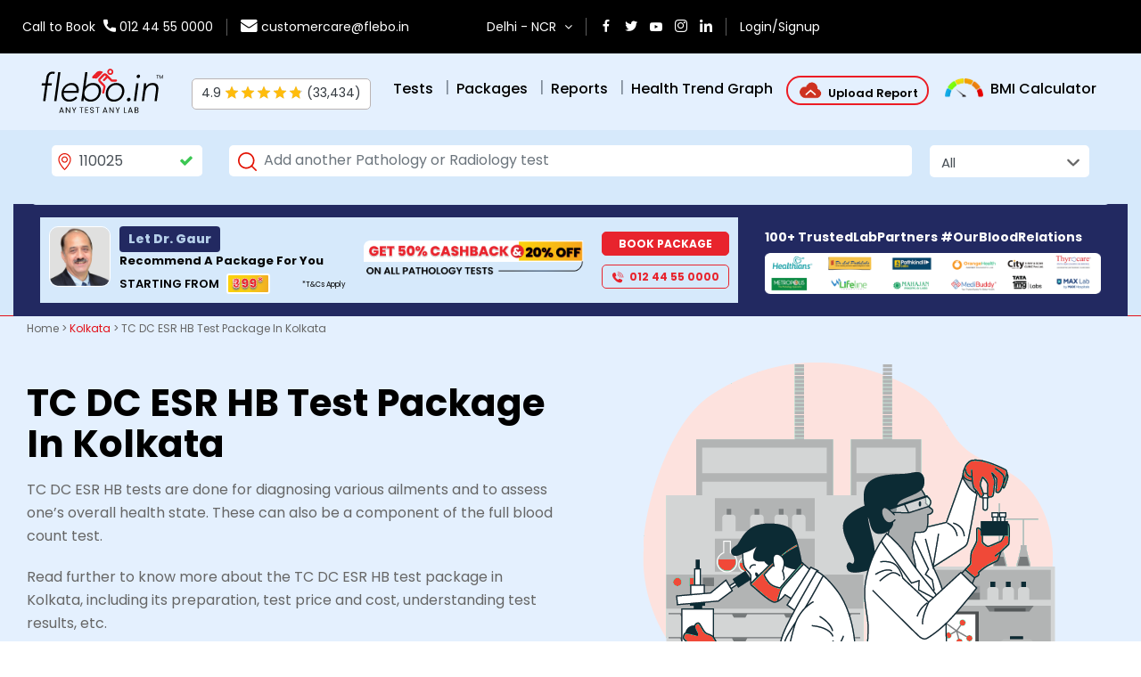

--- FILE ---
content_type: text/html; charset=UTF-8
request_url: https://flebo.in/health/kolkata/tc-dc-esr-hb-test-package-in-kolkata/
body_size: 64891
content:
<!DOCTYPE html>
<html lang="en">


<head>
  <meta charset="UTF-8">
  <meta http-equiv="X-UA-Compatible" content="IE=edge">
  <!--initial-scale=1, shrink-to-fit=no,-->
  <meta name="viewport"
    content="width=device-width, shrink-to-fit=no, initial-scale=1.0, maximum-scale=1.0, user-scalable=no">
    <link rel="canonical" href="https://flebo.in/health/kolkata/tc-dc-esr-hb-test-package-in-kolkata/">
    <title>Book TC DC ESR HB Test Package In Kolkata: TC DC ESR HB Test Package Near Me @ Best Prices</title>

    <meta name="description" content="Looking for TC DC ESR HB test package near you? Check out Flebo.in's list of affordable & trusted lab centres & book your appointment for TC DC ESR HB test package online in Kolkata." />
    
  <link rel="icon" href="https://flebo.in/health/wp-content/themes/flebo/images/favicon.png" type="image/png" />
  <link rel="stylesheet" href="https://flebo.in/health/wp-content/themes/flebo/css/bootstrap.min.css" type="text/css" />

  <link rel="preconnect" href="https://fonts.googleapis.com">
  <link rel="preconnect" href="https://fonts.gstatic.com" crossorigin>
  <link href="https://fonts.googleapis.com/css2?family=Righteous&display=swap" rel="stylesheet">
  <link href="https://fonts.googleapis.com/css2?family=Poppins:wght@400;500;600;700;800&display=swap"
    rel="stylesheet" />
  <link
    href="https://fonts.googleapis.com/css2?family=Roboto:ital,wght@0,100;0,300;0,400;0,500;0,700;0,900;1,100;1,300;1,400;1,500;1,700;1,900&display=swap"
    rel="stylesheet">

  <link rel="stylesheet" href="https://flebo.in/health/wp-content/themes/flebo/css/font-awesome.min.css" type="text/css" />
  <!-- <link rel="stylesheet" href="https://flebo.in/health/wp-content/themes/flebo/css/owl.carousel.min.css" type="text/css" /> -->
  <!-- <link rel="stylesheet" href="https://flebo.in/health/wp-content/themes/flebo/css/form.css" type="text/css" /> -->
  <link rel='stylesheet' href='https://flebo.in/health/wp-content/themes/flebo/css/jquery.mCustomScrollbar.css'
    type="text/css" />
  <link rel='stylesheet' href="https://flebo.in/health/wp-content/themes/flebo/css/icomoon.css" type="text/css" />
  <!-- <link rel="stylesheet" href="https://flebo.in/health/wp-content/themes/flebo/css/animation.css" type="text/css" /> -->
  <link rel="stylesheet" href="https://flebo.in/health/wp-content/themes/flebo/scss/style.css?ver=14.25" type="text/css" />
  <link rel="stylesheet" href="https://flebo.in/health/wp-content/themes/flebo/css/blog.css?ver3.10" type="text/css" />
  <link rel="stylesheet" href="https://flebo.in/health/wp-content/themes/flebo/css/service-page.css?ver3.2"
    type="text/css" />
  <link rel="stylesheet" href="https://flebo.in/health/wp-content/themes/flebo/css/owl.theme.default.min.css"
    type="text/css" />
  <link rel="stylesheet" href="https://flebo.in/health/wp-content/themes/flebo/css/owl.carousel.min.css" type="text/css" />
  <link rel="stylesheet" href="/health/wp-content/plugins/widget-google-reviews/assets/css/public-main.css"
    type="text/css">
      
  <style>
  .navigation {
    display: none;
  }

  #comments {

    display: none;
  }

  .entry-categories a {
    pointer-events: none;
    cursor: default;
    color: #ffffff;
  }

  .home-breadcrumb {
    color: #ffffff;
  }
  </style>
  <style>
  .stsearch {
    width: 22px;
  }

  .search-form select {
    outline: none;
    font-size: 1.5rem;
    min-height: 4rem;
    line-height: 4rem;
    height: 4rem;
    -webkit-appearance: none;
    -moz-appearance: none;
    appearance: none;
  }



    .rounded-circle {
      border-radius: 50% !important;
    }

    .search-form {
      font-size: 2.5rem;
      z-index: 99;
      position: relative;
      padding: 0;
      border-radius: 5px;
      margin-bottom: 10px;
    }

    .search-form .pincode {
      padding-right: 0;
    }

    #header .search-form {
      font-size: 2.5rem;
      z-index: 99;
      position: relative;
      padding-top: 5px;
      padding-bottom: 5px;
      background: rgba(0, 0, 0, .3);
      border-radius: 5px;
      margin-bottom: 10px;
    }

    #header .bookNowBtn {
      font-size: 1.3rem !important;
    }

    .border {
        border: 1px solid #bab4b4 !important;
    }

    .separator-headerNew {
      align-content: center;
      color: #7f8b98;
      font-size: large;
      font-weight: 400;
      margin-left: -2px;
      margin-right: 8px;
    }

    .mbsidebar-menuborder {
      border-bottom: 1px solid #bab4b4;
    }

    @media (max-width: 991px) {
        html #wa-widget-send-button {
            height: 40px;
            margin-bottom: 137px !important;
            min-width: 40px;
            right: 10px !important;
            transform: scale(.8);
        }
    }

    /* Popup dropdown */
    .custom-dropdown {
      position: absolute;            /* BREAKS OUT of all parents */
      top: 30px;                  /* adjust to your header */
      right: 0px;
      min-width: 100px;
      background: #e4f0fe;
      border-radius: 6px;
      box-shadow: 0 8px 25px rgba(0,0,0,0.2);
      padding: 8px 0;
      z-index: 200!important;        /* ABOVE everything */
      display: none;
    }
    .custom-dropdown a {
      display: block;
      padding: .25rem 1.5rem;
      text-decoration: none;
      color: #000!important;
      border-bottom: 1px solid #d5d5d5;
      font-family: Roboto, sans-serif;
      font-size: 1.4rem;
      font-weight: 400;
      clear: both;
      border-left: 4px solid #e4f0fe!important;
    }
    .custom-dropdown a:hover {
      background: #f8f9fa;
      color: #E31019!important;
      border-left-color: #E31019!important;
    }

    @media (max-width: 576px) {
      .fs-mobile {
        font-size: 11px!important;
      }
    }

  </style>
  
  <!-- Google Tag Manager -->
  <script type="fbb1392b4a22a78dd4571973-text/javascript">
  (function(w, d, s, l, i) {
    w[l] = w[l] || [];
    w[l].push({
      'gtm.start': new Date().getTime(),
      event: 'gtm.js'
    });
    var f = d.getElementsByTagName(s)[0],
      j = d.createElement(s),
      dl = l != 'dataLayer' ? '&l=' + l : '';
    j.async = true;
    j.src =
      'https://www.googletagmanager.com/gtm.js?id=' + i + dl;
    f.parentNode.insertBefore(j, f);
  })(window, document, 'script', 'dataLayer', 'GTM-54GBLGS');
  </script>
  <!-- End Google Tag Manager -->

  <!-- <script async custom-element="amp-analytics" src="https://cdn.ampproject.org/v0/amp-analytics-0.1.js"></script> -->

  <!-- Facebook Pixel Code -->
  <script type="fbb1392b4a22a78dd4571973-text/javascript">
  ! function(f, b, e, v, n, t, s) {
    if (f.fbq) return;
    n = f.fbq = function() {
      n.callMethod ?
        n.callMethod.apply(n, arguments) : n.queue.push(arguments)
    };
    if (!f._fbq) f._fbq = n;
    n.push = n;
    n.loaded = !0;
    n.version = '2.0';
    n.queue = [];
    t = b.createElement(e);
    t.async = !0;
    t.src = v;
    s = b.getElementsByTagName(e)[0];
    s.parentNode.insertBefore(t, s)
  }(window, document, 'script',
    'https://connect.facebook.net/en_US/fbevents.js');
  fbq('init', '1727664924173321');
  fbq('track', 'PageView');
  </script>
  <noscript>
    <img height="1" width="1" src="https://www.facebook.com/tr?id=1727664924173321&ev=PageView&noscript=1" />
  </noscript>
  <!-- End Facebook Pixel Code -->

  <script type="application/ld+json">
  {
    "@context": "https://schema.org",
    "@type": "Organization",
    "name": "Flebo.in",
    "alternateName": "Flebo.in",
    "url": "https://flebo.in/",
    "logo": "https://flebo.in/health/wp-content/themes/flebo/images/flebo-dark-logo-n-with-tm.png",
    "contactPoint": {
      "@type": "ContactPoint",
      "telephone": "01244550000",
      "contactType": "customer service",
      "areaServed": "IN",
      "availableLanguage": ["en"]
    },
    "sameAs": [
      "https://www.facebook.com/Fleboin-106073985346129/",
      "https://twitter.com/InFlebo",
      "https://www.instagram.com/flebo.in/",
      "https://www.youtube.com/channel/UCAd_KFAJ9UKgVnRGC4nFZ2w",
      "https://www.linkedin.com/company/flebo-in",
      "https://flebo.in/"
    ]
  }
  </script>

  <!--
<script src="https://cdn.onesignal.com/sdks/OneSignalSDK.js" async=""></script>
<script>
  window.OneSignal = window.OneSignal || [];
  OneSignal.push(function() {
    OneSignal.init({
      appId: "b185ef17-81e3-44dc-9e8f-131ed36e461c",
    });
  });
</script>
    -->
</head>

<body data-spy="scroll" data-target="navbar" class="home">
  <div class="container-fluid bg-lightblue">

    <section id="mob-slideNav" class="navbar hidden-md hidden-lg" style="height: 100vh; overflow-y: auto;">
      <div class="row fullHeight justify-content-between flex-nowrap flex-column">
        <div class="col-lg-12">
          <button type="button" class="navbar-toggle x collapsed mt-0 ml-2 btn-outline-light right-5 pr-3 pt-2"
            data-toggle="collapse" data-target="#mob-slideNav">
            <span class="icon-bar"></span>
            <span class="icon-bar"></span>
            <span class="icon-bar"></span>
          </button>

          <!-- <ul class="nav nav-tabs mx-0 my-0 mb-2" id="myTab" role="tablist">
                        <li class="nav-item mb-0" role="presentation">
                            <a class="nav-link active" id="navigation-tab" data-toggle="tab" href="#navigation"
                                role="tab" aria-controls="navigation" aria-selected="true">Navigation</a>
                        </li>
                        <li class="nav-item mb-0" role="presentation">
                            <a class="nav-link" id="account-tab" data-toggle="tab" href="#account" role="tab"
                                aria-controls="account" aria-selected="false">My Account</a>
                        </li>
                    </ul> -->

          <div class="tab-content" id="myTabContent">
            <div class="tab-pane fade show active " id="navigation" role="tabpanel" aria-labelledby="navigation-tab" style="height: 100vh; overflow-y: auto;">
              <!-- red_scrollbar -->

              <a class="text-black" href='/?continue=/dashboard/profile'>
                <div class="d-flex text-black p-3  bg-lightblue2 rounded-5">
                  <span class="bg-white w-50-px rounded-circle overflow-hidden">
                    <svg xmlns="http://www.w3.org/2000/svg" width="1024" height="1024" viewBox="0 0 1024 1024"
                      class="img-fluid">
                      <path fill="#000000"
                        d="M723.755 399.27c25.626-8.938 46.883-34.564 55.225-67.339 11.322-45.292-5.363-87.403-38.339-100.116 2.979-11.918 4.369-24.433 4.369-37.147C745.01 87.203 637.745 0 505.249 0S265.488 87.204 265.488 194.668c0 15.296 2.384 30.194 6.356 44.497-23.639 17.877-34.166 54.031-24.632 92.766 8.144 32.974 29.796 58.599 55.223 67.339 29.796 98.13 106.471 200.033 210.56 200.033S693.958 497.401 723.754 399.27zm-210.56 165.071c-85.019 0-154.544-92.567-179.571-184.138l-3.179-11.124-11.322-1.589c-13.707-1.788-31.187-17.481-37.742-44.098-4.767-18.672-1.986-37.543 5.363-49.264 3.576-5.56 8.144-9.732 13.705-11.122 1.192-.199 2.186-.398 3.775-.398.795 0 1.985 0 2.979.199l16.488 1.589 2.384-16.288c5.164-33.968 15.892-64.758 30.79-90.78 27.809 31.385 83.627 53.039 147.989 53.039 72.503 0 134.082-27.414 157.125-65.354 19.07 28.604 32.776 63.566 38.735 103.492l2.384 16.288 16.488-1.589c2.384-.197 4.965-.197 6.754.199 1.192.199 1.987.795 3.179 1.391 15.097 6.755 22.446 32.974 16.091 58.997-6.754 26.421-24.037 42.312-37.742 44.098l-11.522 1.589-3.179 11.124c-25.03 90.976-94.953 183.741-179.971 183.741zm70.517 55.422-48.07 23.639c-4.172-9.137-11.72-15.296-20.657-15.296-9.335 0-17.084 6.954-21.454 16.685l-50.655-24.83c-23.041-11.322-42.111 1.985-42.111 29.997 0 9.138 2.184 16.884 5.959 23.043 5.961 9.933 15.892 15.294 27.611 14.698 3.179-.201 6.357-.598 9.933-1.987l47.873-16.288c3.376 11.918 12.315 20.659 22.644 20.659s18.871-8.145 22.446-19.666l44.893 15.095c5.961 1.987 11.72 2.388 16.885 1.788 6.357-.795 11.72-4.172 16.288-8.741 6.357-6.752 10.529-16.485 10.529-29.002-.002-27.611-18.873-41.116-42.115-29.796zm137.064-2.979c-22.643 38.536-48.668 70.916-83.43 88.793-71.511 36.547-124.55 66.347-124.55 66.347l-.197-.201v-.598l-.598.398-.596-.398v.598l-.199.201s-53.236-29.599-124.548-66.347c-34.763-17.877-60.785-50.256-83.43-88.793-105.877 42.906-179.574 142.028-179.574 228.041V1024h776.692V844.825c0-86.212-73.895-185.135-179.574-228.041z">
                      </path>
                    </svg>
                  </span>
                  <span class="align-self-center pl-4 ml-2 font-size-12">
                    <span class="font-semiBold font-size-16" id="msite_menu_Cust_name"></span>
                    <br>
                    <span id="msite_menu_cust_pincode"></span>
                    <br>
                    <span class="font-semilight font-size-13 d-inline-flex align-items-center text-capitalize" id="msite_menu_cust_walletamount"></span>
                  </span>
                </div>
              </a>

              <ul class="mt-2 nav flex-column">
                <li class="nav-item mbsidebar-menuborder">
                  <a href="//flebo.in" class="nav-link">Home</a>
                </li>
              </ul>
              
              <!-- <div id="account">
                <ul class="mt-2 nav flex-column my-account ">
                  <li class="nav-item">
                    <a title="View Reports" href="/dashboard/viewreports" class="nav-link">View Reports</a>
                  </li>
                  <li class="nav-item">
                    <a title="My Bookings" href="/dashboard/mybooking" class="nav-link">My Bookings</a>
                  </li>
                  <li class="nav-item">
                    <a title="Health Trend Graph" href="/dashboard/healthtrendgraph" class="nav-link">Health Trend
                      Graph</a>
                  </li>
                  <li class="nav-item">
                    <a title="My Wallet" href="/dashboard/mywallet" class="nav-link">My Wallet</a>
                  </li>
                  <li class="nav-item">
                    <a title="Referral & Earning" href="/dashboard/referral" class="nav-link">Referral & Earning</a>
                  </li>
                  <li class="nav-item">
                    <a title="Discussion Board" href="/dashboard/forum" class="nav-link">Discussion Board</a>
                  </li>
                  <li class="nav-item">
                    <a title="My Profile" href="/dashboard/profile" class="nav-link">My Profile</a>
                  </li>
                  <li class="nav-item">
                    <a title="Address Book" href="/dashboard/addressbook" class="nav-link">Address Book</a>
                  </li>
                  <li class="nav-item">
                    <a title="Customers" href="/dashboard/customers" class="nav-link">Customers</a>
                  </li>
                </ul>
              </div> -->

              <ul>
                <li class="nav-item">
                  <a title="Upload Report" href="/?proceed=upload-report" style="border-bottom:0;">Upload Report (Of Any Lab)<span class="ml-2 w-30-px d-inline-block"><img src="[data-uri]" alt="New"></span></a>
                </li>
                <li class="nav-item mbsidebar-menuborder">
                  <a title="BMI Calculator" href="/health-care/bmi" style="border-bottom:0;">BMI Calculator </a>
                </li>
                <li class="nav-item">
                  <a title="Tests" href="/popular-tests" style="border-bottom:0;">Tests </a>
                </li> 
                <li class="nav-item mbsidebar-menuborder">
                  <a title="Packages" href="/popular-packages" style="border-bottom:0;">Packages </a>
                </li>
                <li class="nav-item logined">
                  <a title="View Reports" href="/?continue=/dashboard/viewreports/#reports-listings" /*class="nav-link"*/ style="border-bottom:0;">View Reports</a>
                </li>
                <li class="nav-item logined">
                  <a title="My Bookings" href="/?continue=/dashboard/mybooking" /*class="nav-link"*/ style="border-bottom:0;">My Bookings</a>
                </li>
                <li class="nav-item mbsidebar-menuborder">
                  <a title="Health Trend Graph" href="/?continue=/dashboard/viewreports" style="border-bottom:0;">Health Trend Graph</a>
                </li>
                <li class="nav-item mbsidebar-menuborder">
                  <a title="Referral & Earning" href="/dashboard/referral" style="border-bottom:0;">Referral &amp; Earning</a>
                </li>
                <li class="nav-item logined">
                  <a title="Address Book" href="/dashboard/addressbook" /*class="nav-link"*/ style="border-bottom:0;">Address Book</a>
                </li>
                <li class="nav-item logined">
                  <a title="My Profile" href="/dashboard/customers" /*class="nav-link"*/ style="border-bottom:0;">My Profile</a>
                </li>
                <li class="nav-item logined mbsidebar-menuborder">
                  <a title="My Wallet" href="/dashboard/mywallet" /*class="nav-link"*/ style="border-bottom:0;">My Wallet</a>
                </li>
                <li class="nav-item">
                  <a title="About" href="/why-flebo-in" /*class="nav-link"*/ style="border-bottom:0;">Why Flebo.in</a>
                </li>
                <li class="nav-item">
                  <a title="Blog" href="/health/" class="active" data-page="blog" style="border-bottom:0;">Blog</a>
                </li>
                <li class="nav-item">
                  <a title="Press Coverages" href="/health/press-coverages" /*class="nav-link"*/ data-page="press" style="border-bottom:0;">Press Coverages</a>
                </li>
                <li class="nav-item mbsidebar-menuborder">
                  <a title="Contact Us" href="/contact/" /*class="nav-link"*/ style="border-bottom:0;">Contact Us</a>
                </li>
                <li class="nav-item login-signup">
                  <a title="Login/Signup" href="/?continue=/health/" /*class="nav-link"*/ style="border-bottom:0;">Login/Signup</a>
                </li>
                <li class="nav-item logout-signup">
                  <a title="Logout" href="/?utm_logout=true" /*class="nav-link"*/ style="border-bottom:0;">Logout</a>
                </li>
                <!-- <li class="nav-item logined">
                  <a href="/dashboard/forum" /*class="nav-link"*/ style="border-bottom:0;">Discussion Board</a>
                </li> -->
              </ul>

              <!-- <div class="Sidenav-Footer mx-0 row">
                                <div class="px-0 col-lg-12">
                                    <ul class="contact-info mt-5">
                                        <li class="d-flex mb-4">
											<span>
												<i class="icon-report-timing sp-red-color"></i>
											</span>
                                            <div class="d-inline-block ml-4">
												<span class="contact-label d-block">Timing</span>
                                                <p class="px-0 my-0">Monday - Friday 9am - 6pm</p>
                                            </div>
                                        </li>
                                        <li class="d-flex mb-4">
											<span>
												<i class="icon-contact-customer-service sp-red-color"></i>
											</span>
                                            <div class="d-inline-block ml-4">
												<span class="contact-label d-block">Call us now</span>
												<a href="tel:+9101244550000">012 44 55 0000</a>
											</div>
                                        </li>
                                        <li class="d-flex">
											<span>
												<i class="icon-contact-email sp-red-color"></i>
											</span>
                                            <div class="d-inline-block ml-4">
												<span class="contact-label d-block">Mail us</span>
												<a href="mailto:customercare@flebo.in">customercare@flebo.in</a>
											</div>
                                        </li>
                                    </ul>
                                </div>
                            </div> -->

            </div>
            <div class="tab-pane fade" id="account" role="tabpanel" aria-labelledby="account-tab">
              <!-- <p class="font-size-14 text-black mt-3 login-signup ">Please click to <a href="/?login_popup=true">Login/Signup</a> to get access.</p> -->

              <!-- <ul class="mt-2 nav flex-column my-account ">
                                <li class="nav-item">
                                    <a title="View Reports" href="/dashboard/viewreports" class="nav-link">View Reports</a>
                                </li>
                                <li class="nav-item">
                                    <a title="My Bookings" href="/dashboard/mybooking" class="nav-link">My Bookings</a>
                                </li>
                                <li class="nav-item">
                                    <a title="Health Trend Graph" href="/dashboard/healthtrendgraph" class="nav-link">Health Trend Graph</a>
                                </li>
                                <li class="nav-item">
                                    <a title="My Wallet" href="/dashboard/mywallet" class="nav-link">My Wallet</a>
                                </li>
                                <li class="nav-item">
                                    <a title="Referral & Earning" href="/dashboard/referral" class="nav-link">Referral & Earning</a>
                                </li>
                                <li class="nav-item">
                                    <a title="My Profile" href="/dashboard/profile" class="nav-link">My Profile</a>
                                </li>
                                <li class="nav-item">
                                    <a title="Address Book" href="/dashboard/addressbook" class="nav-link">Address Book</a>
                                </li>
                                <li class="nav-item">
                                    <a title="Customers" href="/dashboard/customers" class="nav-link">Customers</a>
                                </li>
                                <li class="nav-item">
                                    <a title="Logout" href="/" class="nav-link">Logout</a>
                                </li>
                        </ul> -->

            </div>
          </div>
        </div> <!-- End of col -->

        <div class="col-lg-12 Sidenav-social-icon px-0 text-center">
          <div class="mx-0 row">
            <div class="border pt-3 pb-2 border-right-0 col">
              <a href="https://www.facebook.com/Fleboin-106073985346129/" target="_blank">
                <i class="fa fa-facebook" aria-hidden="true"></i>
              </a>
            </div>
            <div class="border pt-3 pb-2 border-right-0 col">
              <a href="https://twitter.com/InFlebo" target="_blank">
                <i class="fa fa-twitter" aria-hidden="true"></i>
              </a>
            </div>
            <div class="border pt-3 pb-2 border-right-0 col">
              <a href="https://www.youtube.com/channel/UCAd_KFAJ9UKgVnRGC4nFZ2w" target="_blank">
                <i class="fa fa-youtube-play" aria-hidden="true"></i>
              </a>
            </div>
            <div class="border pt-3 pb-2 border-right-0 col">
              <a href="https://instagram.com/flebo.in?utm_medium=copy_link" target="_blank">
                <i class="fa fa-instagram" aria-hidden="true"></i>
              </a>
            </div>
            <div class="border pt-3 pb-2 col">
              <a href="https://www.linkedin.com/company/flebo-in" target="_blank">
                <i class="fa fa-linkedin" aria-hidden="true"></i>
              </a>
            </div>
          </div> <!-- End of Row -->
        </div> <!-- End of Col -->
      </div> <!-- End of Row -->
    </section>
    <!--
		<div class="d-xl-none d-lg-none d-md-none d-sm-none">
		<div class="install-app py-2 d-xl-none d-lg-none d-md-none d-sm-none d-none row hidden">
            <div class="d-flex justify-content-between w-100">
                <div class="align-self-center px-3">
                    <span class="close-icon hide-download-section">✖</span>
                </div>
                <div class="align-self-center img">
					<a href="https://play.google.com/store/apps/details?id=com.flebo.customer&amp;pli=1" class="hide-download-section" target="_blank">
						<svg version="1.1" xmlns="http://www.w3.org/2000/svg" class="img-fluid" width="512" style="fill:white" height="512" viewBox="0 0 512 512">
						<title></title>
						<g id="icomoon-ignore">
						</g>
						<path d="M186.591 539.38c4.187-18.901 8.024-37.894 12.692-56.683 2.988-12.021 0.746-22.060-7.974-30.781-27.665-27.665-55.226-55.435-82.972-83.023-25.008-24.861-25.179-59.392-0.273-84.26 27.687-27.644 55.308-55.353 82.965-83.032 23.931-23.953 57.726-24.056 81.826-0.030 35.305 35.188 70.525 70.449 105.609 105.851 3.818 3.853 7.687 5.688 13.071 5.637 23.433-0.209 46.868-0.205 70.303-0.161 3.965 0.007 8.033 0.148 11.885 0.997 10.777 2.366 17.79 12.257 16.881 23.197-0.969 11.666-9.454 20.616-21.495 20.764-31.408 0.385-62.831 0.517-94.225-0.275-5.741-0.147-12.517-3.92-16.844-8.072-21.206-20.365-41.906-41.269-62.407-62.356-5.125-5.268-8.011-5.813-13.454-0.103-17.529 18.39-35.564 36.318-53.761 54.051-13.419 13.084-34.19 7.406-38.154-10.156-1.983-8.795 1.205-16.023 7.5-22.264 17.872-17.716 35.445-35.742 53.548-53.216 5.061-4.889 5.097-8.129-0.043-12.464-3.602-3.042-6.634-6.753-10.113-9.957-7.184-6.621-11.584-6.708-18.612 0.253-20.363 20.164-40.556 40.5-60.811 60.767-7.221 7.228-14.505 14.401-21.645 21.704-7.99 8.174-8.159 13.493-0.043 21.66 26.511 26.675 52.947 53.43 79.887 79.668 15.156 14.765 24.869 32.135 25.497 53.12 0.304 10.127-3.766 20.386-5.888 30.579-2.672 12.862-5.379 25.719-8.076 38.576-14.959 0-29.92 0-44.878 0z"></path>
						<path d="M597.965 561.342c-3.101-41.059-18.478-74.46-47.764-98.904-23.871-19.926-51.223-26.912-80.26-26.749-70.324 0.392-132.776 50.211-157.691 125.654-16.457 0-32.91 0-49.368 0 27.014-85.015 77.603-141.889 154.421-165.686 47.668-14.765 95.504-13.75 140.96 10.488 52.962 28.236 80.864 77.646 87.663 143.353 0.413 3.957 0.933 7.899 1.405 11.844-16.457 0-32.91 0-49.362 0z"></path>
						<path d="M101.323 561.346c-2.921-61.026-46.431-114.389-100.105-123.175-44.714-7.315-86.005 2.175-123.413 31.72-1.215 0.96-2.567 1.692-3.856 2.53 0-18.81 0-37.621 0-56.426 62.292-35.048 126.067-41.676 190.036-8.116 48.080 25.223 74.421 70.945 83.572 129.98 1.207 7.797 2.095 15.654 3.135 23.486-16.452 0.001-32.91 0.001-49.367 0.001z"></path>
						<path d="M28.262 290.507c-13.434 0-30.114 0.296-46.78-0.082-17.346-0.393-24.091-9.579-20.017-26.657 2.728-11.436 8.729-21.141 17.086-29.278 25.158-24.493 50.38-48.925 75.694-73.26 23.781-22.857 52.971-26.786 84.036-23.196 9.358 1.081 18.753 2.715 27.82 5.238 5.821 1.619 11.553 4.644 16.442 8.24 7.367 5.416 7.405 10.837 1.021 17.471-21.583 22.428-43.138 44.886-64.931 67.106-13.070 13.322-26.275 26.541-39.959 39.221-13.16 12.197-27.748 21.606-50.404 15.2zM81.406 198.718c-2.605-7.404 4.668-18.936-9.548-20.172-8.937-0.778-9.365-0.11-13.62 19.12-7.428 1.73-19.476-4.252-19.751 10.732-0.26 14.172 11.385 9.808 18.98 11.679 2.3 7.494-4.246 19.153 10.113 20.342 15.711 1.302 10.002-11.878 12.458-18.997 19.734-1.99 20.151-2.227 20.336-11.118 0.177-8.558 0.007-8.661-18.968-11.583z"></path>
						<path d="M347.83 87.936c35.551 0.052 64.467 29.24 64.339 64.945-0.125 35.010-29.418 64.361-64.316 64.436-35.773 0.081-65.072-29.248-65.073-65.137-0.007-35.41 29.247-64.296 65.051-64.244zM378.091 152.757c0.038-16.931-14.056-30.992-30.889-30.81-16.577 0.178-30.284 14.054-30.334 30.699-0.045 16.252 14.247 30.541 30.556 30.541 16.435 0 30.63-14.085 30.667-30.43z"></path>
						</svg>
					</a>
                </div>
                <div class="w-100 align-self-center text-white pl-3">
                    <h5 class="m-0 text-white">Flebo.in</h5>
                    <p class="m-0">20% off + 100% Cashback</p>
                    <p class="m-0">Code: FLEBO20100</p>
                </div>
                <div class="align-self-center px-3">
                    <a href="https://play.google.com/store/apps/details?id=com.flebo.customer&amp;pli=1" target="_blank" class="btn btn-red text-uppercase font-size-15px px-3 btn-radius py-2 fullHeight w-100 hide-download-section">
                        <span class="px-2">Install</span>
                    </a>
                </div>
            </div>
        </div>
        </div>
		-->
    <header id="header" class="row Inner_header position-relative bg-lightblue2 after-none">
      <!--
			<div class="announcement-bar px-0 text-center col-12 overflow-hidden">
				<div class="alert-warning marquee-with-options py-3 px-4">
					Due to Festival of <strong class="px-1">Deepawali</strong> some labs are closed on <strong class="pl-1">24<sup>th</sup> October</strong>. Report may be delay on this date, Sorry for the inconvenience.
				</div>
			</div>
			-->

      <div class="col-12 py-2  z-index-2 top-bar align-self-start">
        <div class="container">
          <div class="row justify-content-between fs-mobile">
            <div class="col-6 col-sm-8 col-md-5 d-flex  p-0 p-md-3" style="justify-content:left; align-items:center;">
              <div class="row">
                <div class="col col-auto pointer-none">
                  <div> 
                    <span class="mr-2">Call to Book</span>
                    <span class="icon-call"></span> <a href="tel:+9101244550000">012 44 55 0000</a>
                  </div>
                </div>
                <div class="col col-auto border-left d-none d-md-block">
                  <span class="icon-email"></span> <a href="/cdn-cgi/l/email-protection#61021412150e0c04130200130421070d04030e4f080f"><span class="__cf_email__" data-cfemail="4d2e383e392220283f2e2c3f280d2b21282f22632423">[email&#160;protected]</span></a>
                </div>
              </div>
            </div>

            <div class="col-6 col-sm-4 col-md-7 d-flex p-0 p-md-3" style="justify-content:right; align-items:center;">
              <div class="row justify-content-lg-end flex-row justify-content-sm-center login-r-sec">
                <div class="col col-auto align-self-center hidden-xs col d-none d-md-block">
                  <a href='javascript:void(0)'>
                    <span class="selected-city mr-2">Delhi - NCR</span>
                    <i class="fa fa-angle-down" aria-hidden="true"></i>
                  </a>
                </div>
                <div class="col col-auto align-self-center col px-0 d-block d-md-none">
                  <a href='javascript:void(0)'>
                    <span class="selected-city mr-2 d-flex">
                      <div class="align-self-center w-16-px">
                        <svg xmlns="http://www.w3.org/2000/svg" width="20" height="20" viewBox="0 0 1024 1024" class="img-fluid">
                          <path fill="#fff" d="M512 0C300.224 0 128 172.224 128 384c0 266.176 346.624 615.872 361.344 630.656 6.272 6.208 14.464 9.344 22.656 9.344s16.384-3.136 22.656-9.344C549.376 999.872 896 650.176 896 384 896 172.224 723.776 0 512 0zm0 945.728C435.584 863.936 192 587.328 192 384c0-176.448 143.552-320 320-320s320 143.552 320 320c0 203.136-243.584 479.936-320 561.728z"></path>
                          <path fill="#fff" d="M512 192c-105.856 0-192 86.144-192 192s86.144 192 192 192 192-86.144 192-192-86.144-192-192-192zm0 320c-70.592 0-128-57.408-128-128s57.408-128 128-128 128 57.408 128 128-57.408 128-128 128z"></path>
                        </svg>
                      </div>
                    </span>
                  </a>
                </div>
                <div class="col col-auto align-self-center border-left border-right sm-icons d-none d-md-block">
                  <ul class="list-unstyled mb-0">
                    <li><a href="https://www.facebook.com/Fleboin-106073985346129/" target="_blank"><span
                          class="icon-facebook"></span></a></li>
                    <li><a href="https://twitter.com/InFlebo" target="_blank"><span class="icon-twitter"></span></a>
                    </li>
                    <li><a href="https://www.youtube.com/channel/UCAd_KFAJ9UKgVnRGC4nFZ2w" target="_blank"><span
                          class="fa fa-youtube-play"></span></a></li>
                    <li><a href="https://instagram.com/flebo.in?utm_medium=copy_link" target="_blank"><span
                          class="icon-instagram"></span></a></li>
                    <li><a href="https://www.linkedin.com/company/flebo-in" target="_blank"><span
                          class="icon-linkedin-1"></span></a></li>
                  </ul>
                </div>
                <div class="col col-auto align-self-center hidden-xs col d-none d-md-block my-account border-right">
                  <span class="mb-0 text-capitalize" id="wsite_menu_cust_walletamount"></span>
                </div>
                <div class="col col-auto align-self-center">
                  <ul class="list-unstyled mb-0">
                    <!-- <li class="my-account hidden mr-0"><a href="/dashboard/viewreports">My Account</a></li> -->
                    <li class="my-account hidden mr-0">
                      <span class="d-none d-md-block wb-login-account" id="userBtn" style="cursor:pointer;">Welcome, Customer <i class="fa fa-angle-down pl-1 align-self-center" aria-hidden="true"></i></span>
                      <span class="d-md-none mb-login-account" style="cursor:pointer;">Welcome <i class="fa fa-angle-down pl-1 align-self-center" aria-hidden="true"></i></span>

                      <div id="userDropdown" class="custom-dropdown">
                        <a href="/?continue=/dashboard/viewreports/#reports-listings">View Reports</a>
                        <a href="/?continue=/dashboard/mybooking">My Bookings</a>
                        <a href="/?continue=/dashboard/viewreports">Health Trend Graph</a>
                        <a href="/health-care/bmi">BMI Calculator</a>
                        <a href="/dashboard/referral">Referral & Earning</a>
                        <a href="/dashboard/addressbook">Address Book</a>
                        <a href="/dashboard/customers">My Profiles</a>
                        <a href="/dashboard/mywallet">My Wallet</a>
                        <a href="/?utm_logout=true" class="logout" style="border:0;">Logout</a>
                      </div>

                    </li>
                    <li class="login-signup mr-0"><a href="/?continue=true">Login/Signup</a></li>
                  </ul>
                </div>
              </div>
            </div>
          </div>
        </div>
      </div>
      <div class="col-12 d-flex flex-column">
        <nav class="row bg-lightblue px-sm-2 py-4 px-lg-5 py-lg-4">
          <div class="container">
            <div class="row top-header justify-content-between">
              <div class="flex-grow-0 text-center logo text-lg-left sh-logo col-auto col">
                <div class="mob-menu text-center hidden-md hidden-lg mr-4">
                  <button type="button" class="navbar-toggle x collapsed" data-toggle="collapse"
                    data-target="#mob-slideNav">
                    <span class="icon-bar"></span>
                    <span class="icon-bar"></span>
                    <span class="icon-bar"></span>
                  </button>
                </div>
                <a class="position-relative d-inline-block flebo-logo" href="/">
                  
                  <img src="https://img-flb.flebo.in/img/assets/flebo-dark-logo-n-with-tm.svg" class="img-fluid"
                    alt="flebo.in" width="" height="" />

                </a>
                <!-- <div id="main-nav" class="d-flex justify-content-end d-lg-none col">
                                        <ul class="align-self-center nav">
                                            <li class="nav-item align-item-center">
                                                <img src="https://flebo.in/health/wp-content/themes/flebo/images/ontime-flebo.png" class="img-fluid" alt="on Time or 100% money back Guarantee"  width="" height=""/>
                                            </li>
                                        </ul>
                                    </div> -->
              </div>

              <div class="col-auto col align-self-center pl-0 pl-lg-4 pl-md-4 pt-2 pr-1 pr-md-3">
                <!-- <div class="customer-feedback-rating text-center text-lg-right text-grey mb-4 mb-lg-0 px-0 text-nowrap col-lg-12">
                                    <span class="border rounded-5 px-2 px-md-3 py-2 bg-white mr-lg-4">4.0000000009  (<span>32,402</span>)</span>
                                    </div> -->
                <div class="">
                  <div id="startRating" class="hidden d-lg-flex d-md-flex align-self-center justify-content-end  startRating">
                    <span class="border rounded-5 px-1 px-md-3 py-2 bg-white text-dark">
                      <span id="star-rating"></span>
                      <span class="l-height-20 position-relative top--3 btn-disabled">
                        <span style="display: inline-block; direction: ltr; touch-action: none;">
                          <span class="react-simple-star-rating" aria-hidden="true">
                            <span class="empty-icons">
                              <svg fill="currentColor" width="18" height="18" viewBox="0 0 24 24" class="star-svg">
                                <path fill="currentColor" stroke="none" stroke-miterlimit="10" stroke-width="0"
                                  d="M12,17.27L18.18,21l-1.64-7.03L22,9.24l-7.19-0.61L12,2L9.19,8.63L2,9.24l5.46,4.73L5.82,21L12,17.27z">
                                </path>
                              </svg>
                              <svg fill="currentColor" width="18" height="18" viewBox="0 0 24 24" class="star-svg">
                                <path fill="currentColor" stroke="none" stroke-miterlimit="10" stroke-width="0"
                                  d="M12,17.27L18.18,21l-1.64-7.03L22,9.24l-7.19-0.61L12,2L9.19,8.63L2,9.24l5.46,4.73L5.82,21L12,17.27z">
                                </path>
                              </svg>
                              <svg fill="currentColor" width="18" height="18" viewBox="0 0 24 24" class="star-svg">
                                <path fill="currentColor" stroke="none" stroke-miterlimit="10" stroke-width="0"
                                  d="M12,17.27L18.18,21l-1.64-7.03L22,9.24l-7.19-0.61L12,2L9.19,8.63L2,9.24l5.46,4.73L5.82,21L12,17.27z">
                                </path>
                              </svg>
                              <svg fill="currentColor" width="18" height="18" viewBox="0 0 24 24" class="star-svg">
                                <path fill="currentColor" stroke="none" stroke-miterlimit="10" stroke-width="0"
                                  d="M12,17.27L18.18,21l-1.64-7.03L22,9.24l-7.19-0.61L12,2L9.19,8.63L2,9.24l5.46,4.73L5.82,21L12,17.27z">
                                </path>
                              </svg>
                              <svg fill="currentColor" width="18" height="18" viewBox="0 0 24 24" class="star-svg">
                                <path fill="currentColor" stroke="none" stroke-miterlimit="10" stroke-width="0"
                                  d="M12,17.27L18.18,21l-1.64-7.03L22,9.24l-7.19-0.61L12,2L9.19,8.63L2,9.24l5.46,4.73L5.82,21L12,17.27z">
                                </path>
                              </svg>
                            </span>

                            <span class="filled-icons" id="fill-star-rating">
                              <svg fill="currentColor" width="18" height="18" viewBox="0 0 24 24" class="star-svg">
                                <path fill="currentColor" stroke="none" stroke-miterlimit="10" stroke-width="0"
                                  d="M12,17.27L18.18,21l-1.64-7.03L22,9.24l-7.19-0.61L12,2L9.19,8.63L2,9.24l5.46,4.73L5.82,21L12,17.27z">
                                </path>
                              </svg>
                              <svg fill="currentColor" width="18" height="18" viewBox="0 0 24 24" class="star-svg">
                                <path fill="currentColor" stroke="none" stroke-miterlimit="10" stroke-width="0"
                                  d="M12,17.27L18.18,21l-1.64-7.03L22,9.24l-7.19-0.61L12,2L9.19,8.63L2,9.24l5.46,4.73L5.82,21L12,17.27z">
                                </path>
                              </svg>
                              <svg fill="currentColor" width="18" height="18" viewBox="0 0 24 24" class="star-svg">
                                <path fill="currentColor" stroke="none" stroke-miterlimit="10" stroke-width="0"
                                  d="M12,17.27L18.18,21l-1.64-7.03L22,9.24l-7.19-0.61L12,2L9.19,8.63L2,9.24l5.46,4.73L5.82,21L12,17.27z">
                                </path>
                              </svg>
                              <svg fill="currentColor" width="18" height="18" viewBox="0 0 24 24" class="star-svg">
                                <path fill="currentColor" stroke="none" stroke-miterlimit="10" stroke-width="0"
                                  d="M12,17.27L18.18,21l-1.64-7.03L22,9.24l-7.19-0.61L12,2L9.19,8.63L2,9.24l5.46,4.73L5.82,21L12,17.27z">
                                </path>
                              </svg>
                              <svg fill="currentColor" width="18" height="18" viewBox="0 0 24 24" class="star-svg">
                                <path fill="currentColor" stroke="none" stroke-miterlimit="10" stroke-width="0"
                                  d="M12,17.27L18.18,21l-1.64-7.03L22,9.24l-7.19-0.61L12,2L9.19,8.63L2,9.24l5.46,4.73L5.82,21L12,17.27z">
                                </path>
                              </svg>
                            </span>
                          </span>
                        </span>
                      </span> (<span id="customer-feedback"></span>)
                    </span>
                  </div>
                  <!-- Upload Reports -->
                  <div class="d-sm-flex d-md-flex d-lg-none align-self-center justify-content-end mt-3">
                    <div class="">
                      <a title="Upload And Securely Store Reports Of Any Lab And Get AI-Generated Helath Analysis." href="/?proceed=upload-report"><button class="btn btn-radius py-0 pl-2 upload-btn" style="opacity: 1; cursor: pointer; border-color: #ec1c24; border-width: 2px; color: #000; padding-right: 1rem;">
                          <span class="icon-white"><img class="upload-btn-img" src="/static/media/cloudUpload.830332aa57798f3b3571.gif" alt="Upload Report" style="width: 40px;" /></span><span class="font-size-13">Upload Report</span>
                        </button>
                      </a>
                    </div>
                    <!-- <input type="file" accept=".pdf" style="display: none;"> -->
                  </div>
                </div>
              </div>

              <div id="headingMenu" class="col z-index-0">
                <ul class="align-self-center nav justify-content-lg-end">
                  <li class="nav-item d-block d-lg-none">
                    <a title="Home" class="nav-link active" href="/#book-a-test">
                      <svg xmlns="http://www.w3.org/2000/svg" width="36" height="32" viewBox="0 0 36 32" fill="none">
                        <path
                          d="M1 15.1507C1 15.8807 1.54322 16.4984 2.43466 16.4984C2.86645 16.4984 3.24252 16.2737 3.57681 15.9789L5.17862 14.6313V27.701C5.17862 29.7787 6.41827 31 8.53544 31H27.381C29.4982 31 30.7378 29.7787 30.7378 27.701V14.547L32.4371 15.9789C32.7714 16.2737 33.1475 16.4984 33.5793 16.4984C34.3871 16.4984 35 15.993 35 15.1928C35 14.7155 34.8189 14.3365 34.4568 14.0416L30.7378 10.883V4.91671C30.7378 4.28498 30.3339 3.87787 29.7071 3.87787H27.8267C27.2138 3.87787 26.796 4.28498 26.796 4.91671V7.54188L19.9709 1.75807C18.773 0.747309 17.2687 0.747309 16.0569 1.75807L1.54322 14.0416C1.18107 14.3505 1 14.7576 1 15.1507ZM22.0045 19.0393C22.0045 18.3795 21.5866 17.9584 20.932 17.9584H15.068C14.4273 17.9584 13.9816 18.3795 13.9816 19.0393V28.2485H9.25973C8.38222 28.2485 7.90864 27.7571 7.90864 26.8727V12.3149L17.422 4.28498C17.798 3.94806 18.2298 3.94806 18.6059 4.28498L28.0078 12.2307V26.8727C28.0078 27.7571 27.5342 28.2485 26.6567 28.2485H22.0045V19.0393Z"
                          fill="white"></path>
                      </svg>
                      <span>Home</span>
                    </a>
                  </li>
                  <li class="nav-item d-block d-lg-none">
                    <a title="Packages" class="nav-link " href="/#packages-tab">
                      <svg xmlns="http://www.w3.org/2000/svg" width="24" height="25" viewBox="0 0 24 25" fill="none">
                        <path
                          d="M13.024 9.97439H10.3237C10.0491 9.97439 9.82695 9.75199 9.82695 9.47714V6.83545H7.18822C6.9136 6.83545 6.69141 6.61301 6.69141 6.33819V3.63527C6.69141 3.36042 6.9136 3.13801 7.18822 3.13801H9.82692V0.497281C9.82692 0.222432 10.0491 0 10.3237 0H13.024C13.2986 0 13.5208 0.222432 13.5208 0.497281V3.13801H16.1595C16.4341 3.13801 16.6563 3.36042 16.6563 3.63527V6.33817C16.6563 6.61301 16.4341 6.83542 16.1595 6.83542H13.5208V9.47711C13.5208 9.75196 13.2987 9.97439 13.024 9.97439ZM10.8205 8.97986H12.5272V6.33817C12.5272 6.06329 12.7495 5.84091 13.024 5.84091H15.6627V4.13253H13.024C12.7495 4.13253 12.5272 3.91012 12.5272 3.63527V0.994537H10.8205V3.63527C10.8205 3.91012 10.5983 4.13253 10.3237 4.13253H7.68503V5.84091H10.3237C10.5983 5.84091 10.8205 6.06332 10.8205 6.33817V8.97986Z"
                          fill="white"></path>
                        <path
                          d="M11.6739 24.8631C11.6312 24.8631 11.5885 24.8573 11.5463 24.8466L3.66413 22.7507C3.44631 22.6925 3.29492 22.4953 3.29492 22.27V16.2154C3.29492 16.061 3.36674 15.9153 3.48899 15.8211C3.61174 15.726 3.77135 15.6958 3.91982 15.7347L8.21627 16.8827L11.3183 13.7019C11.46 13.5572 11.6754 13.5116 11.8612 13.5893C12.0484 13.665 12.1707 13.8476 12.1707 14.0496V24.3659C12.1707 24.5203 12.0989 24.6659 11.9766 24.7602C11.8888 24.8272 11.7821 24.8631 11.6739 24.8631ZM4.28849 21.8873L11.1771 23.719V15.2704L8.72417 17.7859C8.59853 17.9141 8.41174 17.9627 8.24047 17.9189L4.28847 16.8632L4.28849 21.8873Z"
                          fill="white"></path>
                        <path
                          d="M11.6743 24.8632C11.5661 24.8632 11.4593 24.8272 11.3716 24.7602C11.2493 24.666 11.1775 24.5203 11.1775 24.3659V14.0497C11.1775 13.8476 11.2997 13.6651 11.487 13.5893C11.6733 13.5107 11.8887 13.5573 12.0299 13.702L15.1324 16.8827L19.4192 15.7445C19.5686 15.7076 19.7272 15.7377 19.8495 15.8309C19.9718 15.9251 20.0436 16.0708 20.0436 16.2252V22.27C20.0436 22.4954 19.8922 22.6925 19.6744 22.7508L11.8019 24.8467C11.7597 24.8573 11.717 24.8632 11.6743 24.8632ZM12.1711 15.2705V23.7191L19.0499 21.8873V16.872L15.1072 17.919C14.9339 17.9627 14.7496 17.9141 14.6239 17.7859L12.1711 15.2705Z"
                          fill="white"></path>
                        <path
                          d="M11.6739 14.5468C11.6307 14.5468 11.5875 14.541 11.5458 14.5303L3.66365 12.4247C3.44631 12.3664 3.29492 12.1693 3.29492 11.9439C3.29492 11.7186 3.44679 11.5215 3.66413 11.4632L7.79759 10.3648C8.06199 10.2919 8.33511 10.4522 8.40547 10.7183C8.47581 10.9834 8.31768 11.2554 8.05278 11.3263L5.72311 11.9449L11.6739 13.5348L17.617 11.9449L15.2931 11.3273C15.0277 11.2564 14.87 10.9844 14.9404 10.7183C15.0112 10.4532 15.2839 10.2958 15.5483 10.3657L19.6739 11.4632C19.8913 11.5215 20.0431 11.7187 20.0431 11.944C20.0431 12.1693 19.8923 12.3665 19.6744 12.4247L11.802 14.5303C11.7603 14.541 11.7171 14.5468 11.6739 14.5468Z"
                          fill="white"></path>
                        <path
                          d="M19.5468 12.4412C19.5041 12.4412 19.4614 12.4354 19.4192 12.4247L15.2935 11.3273C15.0282 11.2564 14.8705 10.9845 14.9408 10.7193C15.0117 10.4532 15.2843 10.2958 15.5487 10.3658L19.394 11.3885L21.9017 8.81765L18.0943 7.80468C17.8289 7.73377 17.6712 7.46182 17.7416 7.19571C17.8119 6.93056 18.0841 6.77032 18.3494 6.84316L22.9787 8.07562C23.1495 8.12129 23.2834 8.25433 23.33 8.42429C23.377 8.59522 23.33 8.77685 23.2067 8.90407L19.9024 12.2917C19.8073 12.3888 19.6788 12.4412 19.5468 12.4412Z"
                          fill="white"></path>
                        <path
                          d="M8.36878 17.9354C8.32608 17.9354 8.2829 17.9296 8.2407 17.9189L0.369677 15.824C0.19889 15.7784 0.0650187 15.6463 0.0179371 15.4753C-0.0291193 15.3054 0.0179364 15.1228 0.141164 14.9956L3.43627 11.6167C3.56191 11.4895 3.75794 11.4273 3.92918 11.4739L11.8016 13.5689C11.9724 13.6145 12.1063 13.7476 12.1529 13.9175C12.1999 14.0885 12.1529 14.2701 12.0297 14.3973L8.72435 17.7859C8.62931 17.883 8.50074 17.9354 8.36878 17.9354ZM1.44719 15.0801L8.21644 16.8826L10.7242 14.3118L3.95444 12.5102L1.44719 15.0801Z"
                          fill="white"></path>
                        <path
                          d="M3.8021 12.4413C3.67014 12.4413 3.54158 12.3888 3.44648 12.2917L0.142142 8.9041C0.0189143 8.77688 -0.028143 8.59525 0.0189134 8.42432C0.0654917 8.25436 0.199389 8.12129 0.370151 8.07565L4.99992 6.84319C5.26527 6.77133 5.53697 6.93059 5.60781 7.19574C5.67814 7.46185 5.52049 7.73378 5.25511 7.8047L1.44719 8.81864L3.95492 11.3885L7.79824 10.3658C8.06264 10.2949 8.33577 10.4532 8.40613 10.7183C8.47646 10.9845 8.31881 11.2564 8.05343 11.3273L3.9297 12.4247C3.88748 12.4355 3.84478 12.4413 3.8021 12.4413Z"
                          fill="white"></path>
                        <path
                          d="M14.9796 17.9354C14.8476 17.9354 14.719 17.883 14.6239 17.7859L11.3187 14.3973C11.1954 14.2701 11.1484 14.0885 11.1954 13.9175C11.242 13.7476 11.3759 13.6145 11.5467 13.5689L19.4191 11.474C19.5918 11.4303 19.7767 11.4778 19.9023 11.607L23.2077 14.9956C23.3309 15.1228 23.378 15.3045 23.3309 15.4754C23.2843 15.6453 23.1504 15.7784 22.9801 15.8241L15.1072 17.919C15.0649 17.9296 15.0223 17.9354 14.9796 17.9354ZM12.6242 14.3118L15.1324 16.8826L21.9026 15.082L19.3939 12.5103L12.6242 14.3118Z"
                          fill="white"></path>
                      </svg>
                      <span>Packages</span>
                    </a>
                  </li>
                  <!-- <li class="nav-item">
                    <a title="Bookings" class="nav-link" href="/?continue=/dashboard/mybooking">
                      <svg xmlns="http://www.w3.org/2000/svg" width="26" height="22" viewBox="0 0 26 22" fill="none">
                        <rect x="0.5" y="5.14282" width="25" height="15.7143" rx="1.5" stroke="white"></rect>
                        <path d="M7 2C7 1.17157 7.67157 0.5 8.5 0.5H17.5C18.3284 0.5 19 1.17157 19 2V5.07143H7V2Z"
                          stroke="white"></path>
                        <path
                          d="M14.2377 17.6191H11.7303C11.4753 17.6191 11.269 17.4126 11.269 17.1574V14.7044H8.81874C8.56375 14.7044 8.35742 14.4978 8.35742 14.2426V11.7328C8.35742 11.4776 8.56375 11.271 8.81874 11.271H11.269V8.81894C11.269 8.56372 11.4753 8.35718 11.7303 8.35718H14.2377C14.4927 8.35718 14.699 8.56372 14.699 8.81894V11.271H17.1492C17.4042 11.271 17.6105 11.4776 17.6105 11.7328V14.2426C17.6105 14.4978 17.4042 14.7044 17.1492 14.7044H14.699V17.1574C14.699 17.4126 14.4927 17.6191 14.2377 17.6191ZM12.1916 16.6956H13.7764V14.2426C13.7764 13.9874 13.9828 13.7809 14.2377 13.7809H16.6879V12.1945H14.2377C13.9828 12.1945 13.7764 11.988 13.7764 11.7328V9.28068H12.1916V11.7328C12.1916 11.988 11.9853 12.1945 11.7303 12.1945H9.28007V13.7809H11.7303C11.9853 13.7809 12.1916 13.9874 12.1916 14.2426V16.6956Z"
                          fill="white"></path>
                      </svg>
                      <span>Bookings</span>
                    </a>
                  </li> -->
                  <!-- Tests -->
                  <li class="nav-item" style="align-content:center;">
                    <a title="Tests" class="nav-link" href="/popular-tests">
                      <svg xmlns="http://www.w3.org/2000/svg" width="27" height="27" viewBox="0 0 27 27" fill="none">
                        <mask id="path-1-outside-1_87_2081" maskUnits="userSpaceOnUse" x="-0.989594" y="-0.989624" width="28" height="28" fill="black">
                          <rect fill="white" x="-0.989594" y="-0.989624" width="28" height="28"></rect>
                          <path d="M25.2098 11.4791H20.1917C20.006 10.2884 19.5284 9.16055 18.7983 8.19182C18.7983 8.18323 18.7989 8.17463 18.7989 8.1657C18.7989 6.92859 18.0884 5.85299 17.0504 5.3145C17.2827 4.77361 17.2309 4.14921 16.9076 3.65127L17.4369 3.12722C17.7168 2.85162 17.871 2.48357 17.8714 2.09113C17.8717 1.69766 17.7175 1.32893 17.4373 1.05196L16.8178 0.439248C16.5376 0.162615 16.1649 0.010376 15.7678 0.010376C15.7671 0.010376 15.7664 0.010376 15.7664 0.010376C15.3692 0.0107196 14.9972 0.1633 14.7191 0.438901L14.188 0.962608C13.8998 0.780134 13.5637 0.681857 13.2118 0.681857C12.7273 0.681857 12.2721 0.867423 11.9315 1.20454L10.055 3.05952C9.90349 3.20935 9.90349 3.4523 10.055 3.60213C10.2068 3.75196 10.4525 3.75196 10.6047 3.60213L12.4812 1.74715C12.6755 1.55505 12.9347 1.44921 13.2121 1.44921C13.4895 1.44921 13.7494 1.55505 13.9437 1.74715L16.1142 3.8932C16.4258 4.20145 16.499 4.66124 16.3226 5.04131C16.0728 4.98048 15.8123 4.94784 15.5438 4.94784C13.7487 4.94784 12.2883 6.39147 12.2883 8.1657C12.2883 8.45745 12.3284 8.73958 12.4025 9.00866L10.8138 10.5805C10.6195 10.7726 10.3597 10.8784 10.0819 10.8784C9.8041 10.8784 9.54426 10.7726 9.34998 10.5805L7.18081 8.43443C6.78086 8.03924 6.78396 7.40075 7.18805 6.98082L9.35032 4.72722C9.49766 4.57327 9.49111 4.33031 9.33548 4.1846C9.17985 4.0389 8.93416 4.04543 8.78647 4.19903L6.62454 6.45265C6.02238 7.07876 5.9437 7.9932 6.38678 8.67636L5.85605 9.20144C5.27839 9.77223 5.27803 10.7028 5.85639 11.2764L6.4765 11.888C6.75533 12.1647 7.12801 12.3172 7.52485 12.3176H7.52623C7.92342 12.3176 8.29611 12.1654 8.57631 11.8884L9.10497 11.365C9.39345 11.5478 9.7299 11.6461 10.0822 11.6461C10.5674 11.6461 11.0226 11.4602 11.3639 11.1234L12.7262 9.77533C13.2901 10.7362 14.3416 11.3846 15.5438 11.3846C16.0048 11.3846 16.4434 11.2887 16.8416 11.1173C17.0225 11.5946 17.1143 12.0977 17.1143 12.6176C17.1143 13.9348 16.4928 15.1887 15.4455 15.9977H7.66426C7.44962 15.9977 7.2757 16.1695 7.2757 16.3812C7.2757 16.5932 7.44962 16.765 7.66426 16.765H16.5739C16.8327 16.765 17.0435 16.9736 17.0435 17.2306V17.942C17.0435 18.1983 16.8327 18.4066 16.5739 18.4066H1.91697C1.65712 18.4066 1.44594 18.1987 1.44594 17.942V17.2306C1.44594 16.9736 1.65712 16.765 1.91697 16.765H5.86536C6.08 16.765 6.25392 16.5932 6.25392 16.3812C6.25392 16.1695 6.08 15.9977 5.86536 15.9977H1.91697C1.22888 15.9977 0.669162 16.5509 0.669162 17.231V17.9423C0.669162 18.6217 1.22888 19.1746 1.91697 19.1746H2.64302V19.7145C2.64302 20.4365 3.23724 21.0238 3.96709 21.0238H7.55108V23.2636H1.39935C0.633273 23.2636 0.0104065 23.8798 0.0104065 24.6368V25.4925C0.0104065 25.7777 0.245407 26.01 0.534239 26.01H16.9307C17.2195 26.01 17.4545 25.7777 17.4545 25.4925V24.6368C17.4545 23.8798 16.8313 23.2636 16.0656 23.2636H14.6069V19.1746H16.5746C17.2012 19.1746 17.7213 18.7152 17.8079 18.119C18.398 17.5918 18.8945 16.9849 19.2841 16.3159V22.9451C19.2841 24.6351 20.6748 26.0104 22.3847 26.0104C24.0942 26.0104 25.4852 24.6351 25.4852 22.9451V14.1351C25.7916 14.0238 26.0104 13.7337 26.0104 13.3932V12.2729C26.0101 11.8344 25.6512 11.4791 25.2098 11.4791ZM8.02659 11.3458C7.89339 11.477 7.71568 11.5496 7.52589 11.5496H7.5252C7.33575 11.5496 7.15872 11.477 7.02586 11.3451L6.40576 10.7334C6.12969 10.4599 6.12969 10.0159 6.40541 9.74336L6.90613 9.24852L8.52593 10.8513L8.02659 11.3458ZM3.96674 20.2551C3.66514 20.2551 3.41944 20.0124 3.41944 19.7138V19.1736H7.55073V20.2551H3.96674ZM16.6767 24.6358V25.2413H0.78614V24.6358C0.78614 24.3018 1.06117 24.0303 1.39865 24.0303H16.0642C16.4024 24.0303 16.677 24.3018 16.6767 24.6358ZM13.8294 23.2626H8.32785V19.1736H13.8294V23.2626ZM16.3886 3.07877L14.7674 1.47602L15.2684 0.981506C15.4009 0.850578 15.5776 0.778077 15.7671 0.778077H15.7678C15.9576 0.778077 16.1353 0.850237 16.2685 0.981852L16.8879 1.59457C17.0214 1.72653 17.0949 1.90248 17.0946 2.09045C17.0946 2.27773 17.0211 2.45298 16.8875 2.58426L16.3886 3.07877ZM15.5435 10.6162C14.1769 10.6162 13.0648 9.5169 13.0648 8.1657C13.0648 6.8145 14.1769 5.71519 15.5435 5.71519C16.9103 5.71519 18.0222 6.8145 18.0222 8.1657C18.0222 9.5169 16.9103 10.6162 15.5435 10.6162ZM19.2834 14.1337V14.3049C19.0139 15.3245 18.508 16.2533 17.8041 17.0337C17.7092 16.4478 17.1957 15.9984 16.5777 15.9963C17.4124 15.0764 17.8907 13.8702 17.8907 12.6159C17.8907 11.9571 17.7658 11.321 17.519 10.7203C18.0035 10.3537 18.3814 9.85539 18.5971 9.28014C18.9984 9.9633 19.2731 10.7121 19.4073 11.4929C19.0384 11.5633 18.7586 11.8849 18.7586 12.2709V13.3911C18.7579 13.7327 18.9773 14.0227 19.2834 14.1337ZM24.7084 22.9437C24.7084 24.2107 23.6656 25.2413 22.3843 25.2413C21.103 25.2413 20.0605 24.2107 20.0605 22.9437V22.4863H20.8967C21.1113 22.4863 21.2852 22.3148 21.2852 22.1028C21.2852 21.8908 21.1113 21.719 20.8967 21.719H20.0605V20.6461H20.8967C21.1113 20.6461 21.2852 20.4743 21.2852 20.2626C21.2852 20.0506 21.1113 19.8788 20.8967 19.8788H20.0605V18.8042H20.3856C21.2076 18.8042 21.5033 18.9172 21.846 19.0482C22.2825 19.2148 22.7774 19.4038 24.1829 19.4097L24.7081 19.4114V22.9437H24.7084ZM24.7084 18.6437L24.1856 18.6416C22.9237 18.6368 22.5182 18.4819 22.1255 18.3324C21.7449 18.1867 21.3518 18.0368 20.3853 18.0368H20.0602V14.1832H24.7081L24.7084 18.6437ZM25.2336 13.3918C25.2336 13.4038 25.2219 13.4155 25.2098 13.4155H19.5585C19.5464 13.4155 19.535 13.4038 19.535 13.3918V12.2715C19.535 12.2571 19.5474 12.2465 19.5585 12.2465H25.2098C25.2209 12.2465 25.2336 12.2571 25.2336 12.2715V13.3918Z"></path></mask><path d="M25.2098 11.4791H20.1917C20.006 10.2884 19.5284 9.16055 18.7983 8.19182C18.7983 8.18323 18.7989 8.17463 18.7989 8.1657C18.7989 6.92859 18.0884 5.85299 17.0504 5.3145C17.2827 4.77361 17.2309 4.14921 16.9076 3.65127L17.4369 3.12722C17.7168 2.85162 17.871 2.48357 17.8714 2.09113C17.8717 1.69766 17.7175 1.32893 17.4373 1.05196L16.8178 0.439248C16.5376 0.162615 16.1649 0.010376 15.7678 0.010376C15.7671 0.010376 15.7664 0.010376 15.7664 0.010376C15.3692 0.0107196 14.9972 0.1633 14.7191 0.438901L14.188 0.962608C13.8998 0.780134 13.5637 0.681857 13.2118 0.681857C12.7273 0.681857 12.2721 0.867423 11.9315 1.20454L10.055 3.05952C9.90349 3.20935 9.90349 3.4523 10.055 3.60213C10.2068 3.75196 10.4525 3.75196 10.6047 3.60213L12.4812 1.74715C12.6755 1.55505 12.9347 1.44921 13.2121 1.44921C13.4895 1.44921 13.7494 1.55505 13.9437 1.74715L16.1142 3.8932C16.4258 4.20145 16.499 4.66124 16.3226 5.04131C16.0728 4.98048 15.8123 4.94784 15.5438 4.94784C13.7487 4.94784 12.2883 6.39147 12.2883 8.1657C12.2883 8.45745 12.3284 8.73958 12.4025 9.00866L10.8138 10.5805C10.6195 10.7726 10.3597 10.8784 10.0819 10.8784C9.8041 10.8784 9.54426 10.7726 9.34998 10.5805L7.18081 8.43443C6.78086 8.03924 6.78396 7.40075 7.18805 6.98082L9.35032 4.72722C9.49766 4.57327 9.49111 4.33031 9.33548 4.1846C9.17985 4.0389 8.93416 4.04543 8.78647 4.19903L6.62454 6.45265C6.02238 7.07876 5.9437 7.9932 6.38678 8.67636L5.85605 9.20144C5.27839 9.77223 5.27803 10.7028 5.85639 11.2764L6.4765 11.888C6.75533 12.1647 7.12801 12.3172 7.52485 12.3176H7.52623C7.92342 12.3176 8.29611 12.1654 8.57631 11.8884L9.10497 11.365C9.39345 11.5478 9.7299 11.6461 10.0822 11.6461C10.5674 11.6461 11.0226 11.4602 11.3639 11.1234L12.7262 9.77533C13.2901 10.7362 14.3416 11.3846 15.5438 11.3846C16.0048 11.3846 16.4434 11.2887 16.8416 11.1173C17.0225 11.5946 17.1143 12.0977 17.1143 12.6176C17.1143 13.9348 16.4928 15.1887 15.4455 15.9977H7.66426C7.44962 15.9977 7.2757 16.1695 7.2757 16.3812C7.2757 16.5932 7.44962 16.765 7.66426 16.765H16.5739C16.8327 16.765 17.0435 16.9736 17.0435 17.2306V17.942C17.0435 18.1983 16.8327 18.4066 16.5739 18.4066H1.91697C1.65712 18.4066 1.44594 18.1987 1.44594 17.942V17.2306C1.44594 16.9736 1.65712 16.765 1.91697 16.765H5.86536C6.08 16.765 6.25392 16.5932 6.25392 16.3812C6.25392 16.1695 6.08 15.9977 5.86536 15.9977H1.91697C1.22888 15.9977 0.669162 16.5509 0.669162 17.231V17.9423C0.669162 18.6217 1.22888 19.1746 1.91697 19.1746H2.64302V19.7145C2.64302 20.4365 3.23724 21.0238 3.96709 21.0238H7.55108V23.2636H1.39935C0.633273 23.2636 0.0104065 23.8798 0.0104065 24.6368V25.4925C0.0104065 25.7777 0.245407 26.01 0.534239 26.01H16.9307C17.2195 26.01 17.4545 25.7777 17.4545 25.4925V24.6368C17.4545 23.8798 16.8313 23.2636 16.0656 23.2636H14.6069V19.1746H16.5746C17.2012 19.1746 17.7213 18.7152 17.8079 18.119C18.398 17.5918 18.8945 16.9849 19.2841 16.3159V22.9451C19.2841 24.6351 20.6748 26.0104 22.3847 26.0104C24.0942 26.0104 25.4852 24.6351 25.4852 22.9451V14.1351C25.7916 14.0238 26.0104 13.7337 26.0104 13.3932V12.2729C26.0101 11.8344 25.6512 11.4791 25.2098 11.4791ZM8.02659 11.3458C7.89339 11.477 7.71568 11.5496 7.52589 11.5496H7.5252C7.33575 11.5496 7.15872 11.477 7.02586 11.3451L6.40576 10.7334C6.12969 10.4599 6.12969 10.0159 6.40541 9.74336L6.90613 9.24852L8.52593 10.8513L8.02659 11.3458ZM3.96674 20.2551C3.66514 20.2551 3.41944 20.0124 3.41944 19.7138V19.1736H7.55073V20.2551H3.96674ZM16.6767 24.6358V25.2413H0.78614V24.6358C0.78614 24.3018 1.06117 24.0303 1.39865 24.0303H16.0642C16.4024 24.0303 16.677 24.3018 16.6767 24.6358ZM13.8294 23.2626H8.32785V19.1736H13.8294V23.2626ZM16.3886 3.07877L14.7674 1.47602L15.2684 0.981506C15.4009 0.850578 15.5776 0.778077 15.7671 0.778077H15.7678C15.9576 0.778077 16.1353 0.850237 16.2685 0.981852L16.8879 1.59457C17.0214 1.72653 17.0949 1.90248 17.0946 2.09045C17.0946 2.27773 17.0211 2.45298 16.8875 2.58426L16.3886 3.07877ZM15.5435 10.6162C14.1769 10.6162 13.0648 9.5169 13.0648 8.1657C13.0648 6.8145 14.1769 5.71519 15.5435 5.71519C16.9103 5.71519 18.0222 6.8145 18.0222 8.1657C18.0222 9.5169 16.9103 10.6162 15.5435 10.6162ZM19.2834 14.1337V14.3049C19.0139 15.3245 18.508 16.2533 17.8041 17.0337C17.7092 16.4478 17.1957 15.9984 16.5777 15.9963C17.4124 15.0764 17.8907 13.8702 17.8907 12.6159C17.8907 11.9571 17.7658 11.321 17.519 10.7203C18.0035 10.3537 18.3814 9.85539 18.5971 9.28014C18.9984 9.9633 19.2731 10.7121 19.4073 11.4929C19.0384 11.5633 18.7586 11.8849 18.7586 12.2709V13.3911C18.7579 13.7327 18.9773 14.0227 19.2834 14.1337ZM24.7084 22.9437C24.7084 24.2107 23.6656 25.2413 22.3843 25.2413C21.103 25.2413 20.0605 24.2107 20.0605 22.9437V22.4863H20.8967C21.1113 22.4863 21.2852 22.3148 21.2852 22.1028C21.2852 21.8908 21.1113 21.719 20.8967 21.719H20.0605V20.6461H20.8967C21.1113 20.6461 21.2852 20.4743 21.2852 20.2626C21.2852 20.0506 21.1113 19.8788 20.8967 19.8788H20.0605V18.8042H20.3856C21.2076 18.8042 21.5033 18.9172 21.846 19.0482C22.2825 19.2148 22.7774 19.4038 24.1829 19.4097L24.7081 19.4114V22.9437H24.7084ZM24.7084 18.6437L24.1856 18.6416C22.9237 18.6368 22.5182 18.4819 22.1255 18.3324C21.7449 18.1867 21.3518 18.0368 20.3853 18.0368H20.0602V14.1832H24.7081L24.7084 18.6437ZM25.2336 13.3918C25.2336 13.4038 25.2219 13.4155 25.2098 13.4155H19.5585C19.5464 13.4155 19.535 13.4038 19.535 13.3918V12.2715C19.535 12.2571 19.5474 12.2465 19.5585 12.2465H25.2098C25.2209 12.2465 25.2336 12.2571 25.2336 12.2715V13.3918Z" fill="white"></path><path d="M25.2098 11.4791H20.1917C20.006 10.2884 19.5284 9.16055 18.7983 8.19182C18.7983 8.18323 18.7989 8.17463 18.7989 8.1657C18.7989 6.92859 18.0884 5.85299 17.0504 5.3145C17.2827 4.77361 17.2309 4.14921 16.9076 3.65127L17.4369 3.12722C17.7168 2.85162 17.871 2.48357 17.8714 2.09113C17.8717 1.69766 17.7175 1.32893 17.4373 1.05196L16.8178 0.439248C16.5376 0.162615 16.1649 0.010376 15.7678 0.010376C15.7671 0.010376 15.7664 0.010376 15.7664 0.010376C15.3692 0.0107196 14.9972 0.1633 14.7191 0.438901L14.188 0.962608C13.8998 0.780134 13.5637 0.681857 13.2118 0.681857C12.7273 0.681857 12.2721 0.867423 11.9315 1.20454L10.055 3.05952C9.90349 3.20935 9.90349 3.4523 10.055 3.60213C10.2068 3.75196 10.4525 3.75196 10.6047 3.60213L12.4812 1.74715C12.6755 1.55505 12.9347 1.44921 13.2121 1.44921C13.4895 1.44921 13.7494 1.55505 13.9437 1.74715L16.1142 3.8932C16.4258 4.20145 16.499 4.66124 16.3226 5.04131C16.0728 4.98048 15.8123 4.94784 15.5438 4.94784C13.7487 4.94784 12.2883 6.39147 12.2883 8.1657C12.2883 8.45745 12.3284 8.73958 12.4025 9.00866L10.8138 10.5805C10.6195 10.7726 10.3597 10.8784 10.0819 10.8784C9.8041 10.8784 9.54426 10.7726 9.34998 10.5805L7.18081 8.43443C6.78086 8.03924 6.78396 7.40075 7.18805 6.98082L9.35032 4.72722C9.49766 4.57327 9.49111 4.33031 9.33548 4.1846C9.17985 4.0389 8.93416 4.04543 8.78647 4.19903L6.62454 6.45265C6.02238 7.07876 5.9437 7.9932 6.38678 8.67636L5.85605 9.20144C5.27839 9.77223 5.27803 10.7028 5.85639 11.2764L6.4765 11.888C6.75533 12.1647 7.12801 12.3172 7.52485 12.3176H7.52623C7.92342 12.3176 8.29611 12.1654 8.57631 11.8884L9.10497 11.365C9.39345 11.5478 9.7299 11.6461 10.0822 11.6461C10.5674 11.6461 11.0226 11.4602 11.3639 11.1234L12.7262 9.77533C13.2901 10.7362 14.3416 11.3846 15.5438 11.3846C16.0048 11.3846 16.4434 11.2887 16.8416 11.1173C17.0225 11.5946 17.1143 12.0977 17.1143 12.6176C17.1143 13.9348 16.4928 15.1887 15.4455 15.9977H7.66426C7.44962 15.9977 7.2757 16.1695 7.2757 16.3812C7.2757 16.5932 7.44962 16.765 7.66426 16.765H16.5739C16.8327 16.765 17.0435 16.9736 17.0435 17.2306V17.942C17.0435 18.1983 16.8327 18.4066 16.5739 18.4066H1.91697C1.65712 18.4066 1.44594 18.1987 1.44594 17.942V17.2306C1.44594 16.9736 1.65712 16.765 1.91697 16.765H5.86536C6.08 16.765 6.25392 16.5932 6.25392 16.3812C6.25392 16.1695 6.08 15.9977 5.86536 15.9977H1.91697C1.22888 15.9977 0.669162 16.5509 0.669162 17.231V17.9423C0.669162 18.6217 1.22888 19.1746 1.91697 19.1746H2.64302V19.7145C2.64302 20.4365 3.23724 21.0238 3.96709 21.0238H7.55108V23.2636H1.39935C0.633273 23.2636 0.0104065 23.8798 0.0104065 24.6368V25.4925C0.0104065 25.7777 0.245407 26.01 0.534239 26.01H16.9307C17.2195 26.01 17.4545 25.7777 17.4545 25.4925V24.6368C17.4545 23.8798 16.8313 23.2636 16.0656 23.2636H14.6069V19.1746H16.5746C17.2012 19.1746 17.7213 18.7152 17.8079 18.119C18.398 17.5918 18.8945 16.9849 19.2841 16.3159V22.9451C19.2841 24.6351 20.6748 26.0104 22.3847 26.0104C24.0942 26.0104 25.4852 24.6351 25.4852 22.9451V14.1351C25.7916 14.0238 26.0104 13.7337 26.0104 13.3932V12.2729C26.0101 11.8344 25.6512 11.4791 25.2098 11.4791ZM8.02659 11.3458C7.89339 11.477 7.71568 11.5496 7.52589 11.5496H7.5252C7.33575 11.5496 7.15872 11.477 7.02586 11.3451L6.40576 10.7334C6.12969 10.4599 6.12969 10.0159 6.40541 9.74336L6.90613 9.24852L8.52593 10.8513L8.02659 11.3458ZM3.96674 20.2551C3.66514 20.2551 3.41944 20.0124 3.41944 19.7138V19.1736H7.55073V20.2551H3.96674ZM16.6767 24.6358V25.2413H0.78614V24.6358C0.78614 24.3018 1.06117 24.0303 1.39865 24.0303H16.0642C16.4024 24.0303 16.677 24.3018 16.6767 24.6358ZM13.8294 23.2626H8.32785V19.1736H13.8294V23.2626ZM16.3886 3.07877L14.7674 1.47602L15.2684 0.981506C15.4009 0.850578 15.5776 0.778077 15.7671 0.778077H15.7678C15.9576 0.778077 16.1353 0.850237 16.2685 0.981852L16.8879 1.59457C17.0214 1.72653 17.0949 1.90248 17.0946 2.09045C17.0946 2.27773 17.0211 2.45298 16.8875 2.58426L16.3886 3.07877ZM15.5435 10.6162C14.1769 10.6162 13.0648 9.5169 13.0648 8.1657C13.0648 6.8145 14.1769 5.71519 15.5435 5.71519C16.9103 5.71519 18.0222 6.8145 18.0222 8.1657C18.0222 9.5169 16.9103 10.6162 15.5435 10.6162ZM19.2834 14.1337V14.3049C19.0139 15.3245 18.508 16.2533 17.8041 17.0337C17.7092 16.4478 17.1957 15.9984 16.5777 15.9963C17.4124 15.0764 17.8907 13.8702 17.8907 12.6159C17.8907 11.9571 17.7658 11.321 17.519 10.7203C18.0035 10.3537 18.3814 9.85539 18.5971 9.28014C18.9984 9.9633 19.2731 10.7121 19.4073 11.4929C19.0384 11.5633 18.7586 11.8849 18.7586 12.2709V13.3911C18.7579 13.7327 18.9773 14.0227 19.2834 14.1337ZM24.7084 22.9437C24.7084 24.2107 23.6656 25.2413 22.3843 25.2413C21.103 25.2413 20.0605 24.2107 20.0605 22.9437V22.4863H20.8967C21.1113 22.4863 21.2852 22.3148 21.2852 22.1028C21.2852 21.8908 21.1113 21.719 20.8967 21.719H20.0605V20.6461H20.8967C21.1113 20.6461 21.2852 20.4743 21.2852 20.2626C21.2852 20.0506 21.1113 19.8788 20.8967 19.8788H20.0605V18.8042H20.3856C21.2076 18.8042 21.5033 18.9172 21.846 19.0482C22.2825 19.2148 22.7774 19.4038 24.1829 19.4097L24.7081 19.4114V22.9437H24.7084ZM24.7084 18.6437L24.1856 18.6416C22.9237 18.6368 22.5182 18.4819 22.1255 18.3324C21.7449 18.1867 21.3518 18.0368 20.3853 18.0368H20.0602V14.1832H24.7081L24.7084 18.6437ZM25.2336 13.3918C25.2336 13.4038 25.2219 13.4155 25.2098 13.4155H19.5585C19.5464 13.4155 19.535 13.4038 19.535 13.3918V12.2715C19.535 12.2571 19.5474 12.2465 19.5585 12.2465H25.2098C25.2209 12.2465 25.2336 12.2571 25.2336 12.2715V13.3918Z" stroke="white" stroke-width="0.0208" mask="url(#path-1-outside-1_87_2081)"></path>
                      </svg>
                      <span>Tests</span>
                    </a>
                  </li>
                  <span class="separator-headerNew d-none d-lg-block">|</span>
                  <!-- Packages -->
                  <li class="nav-item d-none d-lg-block" style="align-content:center;">
                    <a title="Packages" class="nav-link " href="/popular-packages">
                      <span>Packages</span>
                    </a>
                  </li>
                  <span class="separator-headerNew d-none d-lg-block">|</span>
                  <!-- Reports -->
                  <li class="nav-item mr-0 mr-lg-4" style="align-content:center;">
                    <a title="Reports" class="nav-link" href="/?continue=/dashboard/viewreports/#reports-listings">
                      <svg xmlns="http://www.w3.org/2000/svg" width="21" height="27" viewBox="0 0 21 27" fill="none">
                        <path
                          d="M19.3897 6.24209L14.6333 1.74225C14.1274 1.26361 13.4652 1 12.7687 1H3.71309C2.21709 1 1 2.21709 1 3.71309V23.5433C1 25.0393 2.21709 26.2564 3.71309 26.2564H17.5252C19.0212 26.2564 20.2383 25.0393 20.2383 23.5433V8.21297C20.2383 7.47062 19.929 6.75225 19.3897 6.24209ZM17.9524 6.91947H14.2695C14.1335 6.91947 14.0228 6.80883 14.0228 6.67283V3.2019L17.9524 6.91947ZM17.5252 24.7765H3.71309C3.03309 24.7765 2.47987 24.2233 2.47987 23.5433V3.71309C2.47987 3.03309 3.03309 2.47987 3.71309 2.47987H12.543V6.67283C12.543 7.62483 13.3175 8.39934 14.2695 8.39934H18.7584V23.5433C18.7584 24.2233 18.2052 24.7765 17.5252 24.7765Z"
                          fill="white"></path>
                        <path
                          d="M6.17976 7.65939V9.13925C6.17976 9.54789 6.51106 9.87919 6.9197 9.87919C7.32834 9.87919 7.65963 9.54789 7.65963 9.13925V7.65939H9.1395C9.54814 7.65939 9.87943 7.32809 9.87943 6.91945C9.87943 6.51081 9.54814 6.17952 9.1395 6.17952H7.65963V4.69965C7.65963 4.29101 7.32834 3.95972 6.9197 3.95972C6.51106 3.95972 6.17976 4.29101 6.17976 4.69965V6.17952H4.69989C4.29125 6.17952 3.95996 6.51081 3.95996 6.91945C3.95996 7.32809 4.29125 7.65939 4.69989 7.65939H6.17976Z"
                          fill="white"></path>
                        <path
                          d="M15.897 12.3457H5.04462C4.63598 12.3457 4.30469 12.677 4.30469 13.0856C4.30469 13.4943 4.63598 13.8256 5.04462 13.8256H15.897C16.3056 13.8256 16.6369 13.4943 16.6369 13.0856C16.6369 12.677 16.3056 12.3457 15.897 12.3457Z"
                          fill="white"></path>
                        <path
                          d="M15.897 16.292H5.04462C4.63598 16.292 4.30469 16.6233 4.30469 17.0319C4.30469 17.4406 4.63598 17.7719 5.04462 17.7719H15.897C16.3056 17.7719 16.6369 17.4406 16.6369 17.0319C16.6369 16.6233 16.3056 16.292 15.897 16.292Z"
                          fill="white"></path>
                        <path
                          d="M8.63182 20.2383H5.04462C4.63598 20.2383 4.30469 20.5696 4.30469 20.9782C4.30469 21.3869 4.63598 21.7181 5.04462 21.7181H8.63182C9.04046 21.7181 9.37176 21.3869 9.37176 20.9782C9.37176 20.5696 9.04046 20.2383 8.63182 20.2383Z"
                          fill="white"></path>
                      </svg>
                      <span>Reports</span>
                    </a>
                  </li>
                  <span class="separator-headerNew d-none d-lg-block">|</span>
                  <!-- Health Trend Graph -->
                  <li class="nav-item d-none d-lg-block" style="align-content:center;">
                    <a title="Health Trend Graph" class="nav-link" href="/?continue=/dashboard/viewreports">
                      <svg xmlns="http://www.w3.org/2000/svg" width="21" height="27" viewBox="0 0 21 27" fill="none">
                        <path d="M19.3897 6.24209L14.6333 1.74225C14.1274 1.26361 13.4652 1 12.7687 1H3.71309C2.21709 1 1 2.21709 1 3.71309V23.5433C1 25.0393 2.21709 26.2564 3.71309 26.2564H17.5252C19.0212 26.2564 20.2383 25.0393 20.2383 23.5433V8.21297C20.2383 7.47062 19.929 6.75225 19.3897 6.24209ZM17.9524 6.91947H14.2695C14.1335 6.91947 14.0228 6.80883 14.0228 6.67283V3.2019L17.9524 6.91947ZM17.5252 24.7765H3.71309C3.03309 24.7765 2.47987 24.2233 2.47987 23.5433V3.71309C2.47987 3.03309 3.03309 2.47987 3.71309 2.47987H12.543V6.67283C12.543 7.62483 13.3175 8.39934 14.2695 8.39934H18.7584V23.5433C18.7584 24.2233 18.2052 24.7765 17.5252 24.7765Z" fill="white"></path>
                        <path d="M6.17976 7.65939V9.13925C6.17976 9.54789 6.51106 9.87919 6.9197 9.87919C7.32834 9.87919 7.65963 9.54789 7.65963 9.13925V7.65939H9.1395C9.54814 7.65939 9.87943 7.32809 9.87943 6.91945C9.87943 6.51081 9.54814 6.17952 9.1395 6.17952H7.65963V4.69965C7.65963 4.29101 7.32834 3.95972 6.9197 3.95972C6.51106 3.95972 6.17976 4.29101 6.17976 4.69965V6.17952H4.69989C4.29125 6.17952 3.95996 6.51081 3.95996 6.91945C3.95996 7.32809 4.29125 7.65939 4.69989 7.65939H6.17976Z" fill="white"></path>
                        <path d="M15.897 12.3457H5.04462C4.63598 12.3457 4.30469 12.677 4.30469 13.0856C4.30469 13.4943 4.63598 13.8256 5.04462 13.8256H15.897C16.3056 13.8256 16.6369 13.4943 16.6369 13.0856C16.6369 12.677 16.3056 12.3457 15.897 12.3457Z" fill="white"></path>
                        <path d="M15.897 16.292H5.04462C4.63598 16.292 4.30469 16.6233 4.30469 17.0319C4.30469 17.4406 4.63598 17.7719 5.04462 17.7719H15.897C16.3056 17.7719 16.6369 17.4406 16.6369 17.0319C16.6369 16.6233 16.3056 16.292 15.897 16.292Z" fill="white"></path>
                        <path d="M8.63182 20.2383H5.04462C4.63598 20.2383 4.30469 20.5696 4.30469 20.9782C4.30469 21.3869 4.63598 21.7181 5.04462 21.7181H8.63182C9.04046 21.7181 9.37176 21.3869 9.37176 20.9782C9.37176 20.5696 9.04046 20.2383 8.63182 20.2383Z" fill="white"></path>
                      </svg>
                      <span>Health Trend Graph</span>
                    </a>
                  </li>
                  <!-- Upload Reports -->
                  <li class="nav-item d-none d-lg-block" style="align-content:center;">
                    <div class="d-flex flex-column align-items-center">
                      <div class="d-flex align-items-center">
                        <a title="Upload And Securely Store Reports Of Any Lab And Get AI-Generated Helath Analysis." href="/?proceed=upload-report"><button class="btn btn-radius py-0 pl-2 upload-btn" style="opacity: 1; cursor: pointer; border-color: #ec1c24; border-width: 2px; color: #000; padding-right: 1rem;">
                            <span class="icon-white"><img class="upload-btn-img" src="/static/media/cloudUpload.830332aa57798f3b3571.gif" alt="Upload Report" style="width: 40px;" /></span><span class="font-size-13">Upload Report</span>
                          </button>
                        </a>
                      </div>
                      <!-- <input type="file" accept=".pdf" style="display: none;"> -->
                    </div>
                  </li>
                  <!-- BMI Calculator -->
                  <li class="nav-item d-none d-lg-block" style="align-content:center;">
                    <a title="BMI Calculator" href="/health-care/bmi" class="nav-link">
                      <!-- <img class="mb-2 w-50-px" src="/static/media/bmiHeader.28156409cc1e22efc11b.gif" alt="Bmi Header" /> -->
                      <img class="mb-2 w-50-px" src="https://img-flb.flebo.in/img/assets/images/bmiHeader.gif" alt="Bmi Header"/>
                      <span>BMI Calculator</span>
                    </a>
                  </li>
                </ul>
              </div>



              <!-- <div class="mt-3 mt-lg-0 text-center d-flex hidden-xs header-heading hidden-sm align-self-center1 justify-content-center col">
                                    <div class="align-self-center">
                                        <h1 class="title mt-0 mb-2 py-0 sp-red-color font-size-24">TC DC ESR HB Test Package In Kolkata</h1>
                                        <ul class="breadcrumbs font-size-10">
                                            <li class="breadcrumbs"><a href="#" class="home-breadcrumb">Home</a><span class="entry-categories">  >  TC DC ESR HB Test Package In Kolkata</span></li>
                                        </ul>
                                    </div>
                                </div> -->

              <!-- <div class="logo-max-w d-lg-block d-none col">
                                    <img src="https://flebo.in/health/wp-content/themes/flebo/images/flebo-offer-sticker.png" class="img-fluid" alt="flebo offer"  width="" height=""/>
                                </div> -->
            </div>
          </div>

        </nav>



        <!--searchbar-->
        <div class="col-12 d-flex flex-column z-index-1">
          <div class="sub-header sub-header-search-form mx-0 row">
            <div class="align-self-center px-2 col">
              <div class=" mx-lg-0 row">
                <div class="bg-lightblue2 py-4 px-0 rounded-5 col-sm-12">
                  <div class="search-form mb-0">
                    <div class="justify-content-center flex-nowrap mx-0 row">
                      <div class="d-flex flex-wrap w-100">
                        <div class="col-6 col-md-3 col-lg-2 order-lg-0 mb-3">
                          <div class="pincode">
                            <div class="d-flex px-0 bg-white rounded-5 overflow-hidden inputTextBg col">
                              <div class="align-self-center w-30-px ml-2 stsearch"><svg
                                  xmlns="http://www.w3.org/2000/svg" width="1024" height="1024" viewBox="0 0 1024 1024"
                                  class="img-fluid">
                                  <path fill="#E31000"
                                    d="M512 0C300.224 0 128 172.224 128 384c0 266.176 346.624 615.872 361.344 630.656 6.272 6.208 14.464 9.344 22.656 9.344s16.384-3.136 22.656-9.344C549.376 999.872 896 650.176 896 384 896 172.224 723.776 0 512 0zm0 945.728C435.584 863.936 192 587.328 192 384c0-176.448 143.552-320 320-320s320 143.552 320 320c0 203.136-243.584 479.936-320 561.728z">
                                  </path>
                                  <path fill="#E31000"
                                    d="M512 192c-105.856 0-192 86.144-192 192s86.144 192 192 192 192-86.144 192-192-86.144-192-192-192zm0 320c-70.592 0-128-57.408-128-128s57.408-128 128-128 128 57.408 128 128-57.408 128-128 128z">
                                  </path>
                                </svg>
                              </div>
                              <div class="position-absolute right-0 mr-3 top-bottom-0 d-flex"><svg aria-hidden="true"
                                  focusable="false" data-prefix="fas" data-icon="check"
                                  class="svg-inline--fa fa-check text-lightgreen align-self-center font-size-16"
                                  role="img" xmlns="http://www.w3.org/2000/svg" viewBox="0 0 448 512">
                                  <path fill="currentColor"
                                    d="M438.6 105.4c12.5 12.5 12.5 32.8 0 45.3l-256 256c-12.5 12.5-32.8 12.5-45.3 0l-128-128c-12.5-12.5-12.5-32.8 0-45.3s32.8-12.5 45.3 0L160 338.7 393.4 105.4c12.5-12.5 32.8-12.5 45.3 0z">
                                  </path>
                                </svg>
                              </div>
                              <div class="position-absolute right-0 mr-3 cursor-pointer d-flex" style="top: 0; bottom: 0;">
                                <span class="fa fa-spinner fa-spin text-danger align-self-center cursor-pointer font-size-16 pincodestatusIcon_spinner" style="display:none; cursor: none;"></span>
                                <span class="fa fa-times text-danger align-self-center cursor-pointer font-size-16 pincodestatusIcon_times" style="display:none;"></span>
                                <span class="fa fa-check text-lightgreen align-self-center font-size-16 pincodestatusIcon_check" style=" display:block; cursor: none;"></span>
                              </div>
                              <input autocomplete="off" pattern="[6-9]{1}[0-9]{9}" inputmode="numeric"
                                min="6" maxlength="6" name="pincode" placeholder="Pincode" type="text" id="pincode"
                                class="form-control flex-grow-1 border-0 py-4 align-self-center form-control"
                                value="110025" />
                            </div>
                          </div>
                        </div>
                        <div class="col-6 col-lg-2 order-lg-2 pl-2 col mb-3">
                          <div class="fullHeight" style="height: 92%;">
                            <div class="d-flex pl-2 pr-2 bg-white rounded-5 text-black fullHeight inputTextBg col">
                              <select name="allow_select_dropdown" id="test_searching_type" class="form-control border-0 w-100 bg-transparent position-relative z-index-1 pt-0 pb-0">
                                <option value="pathology_radiology">All</option>
                                <option value="radiology">Radiology</option>
                                <option value="pathology">Pathology</option>
                              </select>
                              <div class="position-absolute" style="right: 10px;">
                                <svg aria-hidden="true" focusable="false" data-prefix="fas" data-icon="angle-down" class="svg-inline--fa fa-angle-down text-grey" role="img" xmlns="http://www.w3.org/2000/svg" viewBox="0 0 448 512" style="height: 18px;">
                                  <path fill="currentColor" d="M201.4 374.6c12.5 12.5 32.8 12.5 45.3 0l160-160c12.5-12.5 12.5-32.8 0-45.3s-32.8-12.5-45.3 0L224 306.7 86.6 169.4c-12.5-12.5-32.8-12.5-45.3 0s-12.5 32.8 0 45.3l160 160z"></path>
                                </svg>
                              </div>
                            </div>
                          </div>
                        </div>
                        <div class="col-12 col-md-12 col-lg-8 order-lg-1">
                          <div class=" search-test">
                            <div class="d-flex px-0  bg-white rounded-5 overflow-hidden inputTextBg col">
                              <div class="align-self-center w-20-px ml-3 stsearch"><svg
                                  xmlns="http://www.w3.org/2000/svg" width="1024" height="1024" viewBox="0 0 1024 1024"
                                  class="img-fluid">
                                  <path fill="#E31000"
                                    d="M450.949 0C202.304 0 .001 202.302.001 450.948c0 248.66 202.302 450.948 450.948 450.948 248.66 0 450.948-202.288 450.948-450.948C901.897 202.303 699.609 0 450.949 0zm0 818.648c-202.746 0-367.696-164.952-367.696-367.696 0-202.747 164.95-367.699 367.696-367.699 202.745 0 367.696 164.95 367.696 367.696 0 202.745-164.952 367.7-367.696 367.7z">
                                  </path>
                                  <path fill="#E31000"
                                    d="M1011.804 952.945 773.146 714.287c-16.263-16.263-42.598-16.263-58.858 0-16.263 16.249-16.263 42.613 0 58.862l238.654 238.654c8.13 8.13 18.776 12.197 29.433 12.197 10.639 0 21.296-4.067 29.429-12.197 16.26-16.249 16.26-42.609 0-58.858z">
                                  </path>
                                </svg></div><input autocomplete="off" name="txtsearch"
                                placeholder="Add another Pathology or Radiology test" type="text" id="txtsearch"
                                class="form-control flex-grow-1 py-4 border-0 form-control" value="">
                            </div>
                          </div>
                        </div>
                      </div>
                    </div>
                  </div>
                  <div class="px-0 col-lg-12">
                    <div class="collapse w-100" id="collapseExample">
                      <div class="px-0 py-0 rounded-5 bg-white text-black red_scrollbar card-body">
                        <div class="d-flex flex-column">
                          <div class="list">
                            <div id="final-data"></div>
                          </div>
                        </div>
                      </div>
                    </div>
                  </div>
                </div>
              </div>
            </div>
          </div>
          <div class="selecttestdata" style="display: flex; width: 100%; flex-wrap: wrap; align-items: center;">

          </div>


          <!--Search bar end--->



          <!-- <div class="row py-2 sub-header hidden-md hidden-lg">
                    <div class="col-12 align-self-center">
                        <div class="container">
                            <div class="row justify-content-center">
                                <div class="col-sm-12 col-md-12 col-lg-12 text-center">
                                    <h3 class="title text-white my-0 py-0 entry-categories">TC DC ESR HB Test Package In Kolkata</h3>
                                    <ul class="breadcrumbs mt-1 font-size-12">
                                        <li class="breadcrumbs"><a href="#" class="home-breadcrumb">Home.</a><span class="entry-categories">  >  TC DC ESR HB Test Package In Kolkata</span></li>
                                    </ul>
                                </div>
                            </div>
                        </div>
                    </div>
                </div> -->

          <div class="offer-code d-lg-none d-xl-none d-md-none row">
            <div class="col">
              <div class="align-items-center row">
                <div class="col">
                  <div class="w-100 text-center font-semiBold align-self-center">50% Cashback + 20% off</div>
                </div>
                <div class="col-auto code px-4 fullHeight d-flex col">
                  <div class="cursor-pointer w-100 text-center align-self-center">
                    <div data-toggle="modal" data-target="#exampleModalCenter">
                      <span class="mr-2">Code :</span>
                      <span class="font-semiBold">FLEBO2050</span>
                    </div>
                  </div>
                </div>
              </div>
            </div>
          </div>

          <div class="sub-header sub-header-search-form row py-lg-2 bg-lightblue2">
            <div class="align-self-center px-0 col">
              <div class="container">
                <div class="justify-content-center row">
                  <div class="align-self-center hidden-md hidden-lg text-center my-3 col-xl-6 col-lg-5 col-sm-12">
                    <h3 class="title text-black my-0 py-0 font-size-14">TC DC ESR HB Test Package In Kolkata</h3>
                    <ul class="breadcrumbs text-grey font-size-12">
                      <li><a href="/" class="text-grey">Home</a></li>
                      <li><a href="/mytest" class="text-grey">TC DC ESR HB Test Package In Kolkata</a></li>
                    </ul>
                  </div>

                  <div class="col-12">
                    <style>
#header.Inner_header .sub-header.bg-lightblue2 {
    background-color: #222961 !important;
}
.blog-image {
  position: relative;
}
.blog-image img {
  width: 100%;
}
.blog-image .blog-image-btn-book-call {
  position: absolute;
  left: 2%;
  top: 53%;
  transform: translateY(-40%);
  font-size: 18px;
  display: flex;
}
.blog-image-btn-book-pack {
  border: 1px solid #e8242d;
  background-color: #e8242d;
  color: #ffffff;
  border-radius: 6px;
  padding: 5px 10px;
  font-weight: 700;
  margin-right: 10px;
  transition: all 0.3s ease-in-out;
}
.blog-image-btn-book-pack:hover {
  color: #ffffff;
  box-shadow: inset 0 0 0 50px rgba(0, 0, 0, 0.2) !important;
}
.blog-image-btn-call {
  background-color: transparent;
  color: #e8242d;
  border: 1px solid #e8242d;
  border-radius: 6px;
  padding: 5px 10px;
  font-weight: 600;
  display: flex;
  transition: all 0.3s ease-in-out;
}
.blog-image-btn-call:hover {
  color: #e8242d;
  box-shadow: inset 0 0 0 50px rgba(0, 0, 0, 0.1) !important;
}
.blog-image-btn-call img {
  width: 13%;
  margin-right: 2px;
}

.show-content-mobile {
  display: none;
}
/* compare labs */
.compare-labs {
  position: relative;
}
.compare-labs-banner {
  width: 100%;
}
.compare-labs-btns {
  position: absolute;
  top: 50%;
  left: 3%;

}
.compare-labs-btns .compare-labs-btn-book {
  border: 1px solid #ffffff;
  background-color: #ea2727;
  color: #ffffff;
  border-radius: 3px;
  padding: 5px 10px;
  font-weight: 600;
  font-size: 12px;
  margin-bottom: 5%;
  display: inline-block;
  transition:  all 0.3s ease-in-out;
}
.compare-labs-btns .compare-labs-btn-book:hover {
  color: #ffffff;
  box-shadow: inset 0 0 0 50px rgba(0, 0, 0, 0.2) !important;
}

.compare-labs-btns .compare-labs-call-and-link-box p {
  margin-bottom: 0;
  font-weight: 700;
  font-size: 13px;
  color: #ea2727;
  background-color: #ffffff;
  border-top-right-radius: 6px;
  border-top-left-radius: 6px;
  display: inline-block;
  padding: 1px 30px 0px 3px;
}
.compare-labs-btns .compare-labs-btn-call {
  background-color: transparent;
  border: none;
  color: #ffffff;
  border-radius: 6px;
  padding: 5px 10px;
  font-weight: 600;
  display: inline-block;
}
.compare-labs-btn-call img {
  width: 12px;
  margin-right: 5px;
}

.compare-labs-btn-call img.call-icon{
  width: 8px;
}

.compare-labs-call-and-link-content {
  border: 1px solid #ffffff;
  border-radius: 6px;
  margin-top: -13px;
  padding-top: 10px;
}
.compare-labs-banner img{
  width: 100%;
}

/* media queries---------------- */

@media only screen and (max-width: 1200px) {
  /* blog 1200 */
  .blog-image a {
    font-size: 13px;
  }

  /* compare 1200 */

  .compare-labs-btns .compare-labs-call-and-link-box p {
    font-size: 10px;
    padding: 2px 30px 0px 3px;
  }
  .compare-labs-call-and-link-box a {
    font-size: 10px;
  }
  .compare-labs-call-and-link-content {
    border: 1px solid #ffffff;
    border-radius: 6px;
    margin-top: -6px;
    padding-top: 1px;
  }
}
@media only screen and (max-width: 991.98px) {
  /* blog image 992*/
  .blog-image a {
    font-size: 13px;
  }

  /* compare 992 */

  .compare-labs-btns .compare-labs-call-and-link-box p {
    font-size: 13px;
    padding: 1px 20px 0px 3px;
  }
  .compare-labs-call-and-link-box a {
    font-size: 13px;
  }
	
	.buttonContent .bookButton{
		margin-bottom: 0px !important;
	}
	
	.offerContent{
		display: none !important;
	}
	
	.drContent {
    width: 100% !important;
	}
	
	.drImage {
    width: 10% !important;
	}
	
	.priceContent {
		display: flex;
		justify-content: space-between;
	}
	
	.drContnetText {
    width: 90% !important;
	}
	
	.priceContent .buttonContent {
		display: flex !important;
		justify-content: end;
	}
	
	.priceContent p{
		width: 100%;
	}
	
	.buttonContent a {
    margin-top: 0px;
	}
	
	.trustedPartnersContent.first {
    	width: 40%;
		margin-right: 10px;
	}
	
	.trustedPartnersContent.second {
    	width: 60%;
		position: relative;
    	top: -8px;
	}
	.drBanner .Tc {
    font-size: 6px !important;
    color: #fff !important;
    right: 13px !important;
    left: unset !important;
    bottom: -9px !important;
	}
}

@media only screen and (max-width: 767px) {
  .site-main .container{
    padding-left: 0;
    padding-right: 0;
  }
  .site-main .container table{
    max-width: 100%;
    overflow: hidden;
  }
  /* blog image 767*/
  .blog-image a {
    font-size: 11px;
    display: flex;
    justify-content: center;
  }
  .blog-image .blog-image-btn-book-call {
    top: 50%;
    transform: translateY(-40%);
    font-size: 18px;
  }
  .blog-image .blog-image-btn-book-pack {
    margin-bottom: 5%;
    padding: 4px 15px;
  }
  .blog-image  .blog-image-btn-call{
    padding: 3px 11px;
  }

  .show-content {
    display: none;
  }
  .show-content-mobile {
    display: block;
  }
  .blog-image .blog-image-btn-book-call {
    display: flex;
    flex-direction: column;
  }

  /* compare 767*/
  .compare-labs-btns {
    position: absolute;
    top: 51%;
    left: 2%;
    transform: translateY(-40%);
    display: flex;
  }
  .compare-labs-btns a {
    font-size: 13px;
  }

  .compare-labs-btns .show-content-mobile .compare-labs-btn-call {
    border: 1px solid #e8242d;
    display: block;
    display: block;
    font-size: 11px;
    padding: 3px 6px;
    font-weight: 600;
  }


  .compare-labs-btns .compare-labs-btn-book {
    padding: 2px 9px;
    margin-right: 10px;
  }
  .blog-image-btn-book-pack{
    margin-right: 0;
  }
	
	.trustedPartnersContent.second p.partnersContentText {
    font-size: 10px;
	}
}
@media only screen and (max-width: 557px) {
  /* blog image 557px*/

  /* compare 557px*/
  .compare-labs-btns {
    position: absolute;
    top: 52%;
    left: 2%;
    transform: translateY(-40%);
  }
}


/* blog heading css */

.blogHeading{
  background: #222961;
  padding-top: 10px;
  padding-bottom: 10px;
}
.drBanner {
  background: #D6E9FB;
  padding: 10px;
  display: flex;
}
.drContent {
  display: flex;
  width: 45%;
}

.drImage {
  width: 20%;
}
.drImage img{
  width: 100%;
  border: 1px solid #fff;
  border-radius: 10px;
}
.drContnetText{
  width: 80%;
  padding-left: 10px;
}
.drContnetText p{
  color: #050505;
  font-size: 16px;
}
.drContnetText .title{
	margin-bottom: 0;
	font-size: 17px;
	font-weight: 700;
	color: #E8242D;
}
p.drName {
  font-weight: 800;
  margin-bottom: 1px;
  background: #222961;
  display: inline-block;
  padding: 5px 10px;
  color: #B6D0EA;
  border-radius: 4px;
}
p.drSubtitle {
  font-weight: 700;
  margin-bottom: 0;
}
.priceContent p {
  font-weight: 600;
  color: #000;
  font-size:16px;
  margin-bottom: 0px;
}

.priceContent  span.price {
    color: #E8242D;
    background: rgb(251, 208, 13);
    background: linear-gradient(92deg, rgba(251, 208, 13, 1) 0%, rgb(248 208 20) 48%, rgb(241 173 37) 100%);
    border: 2px solid #fff;
    border-radius: 3px;
    padding: 0 5px;
	margin-left: 5px;
}
.priceContent span.price > span.text{
	font-size: 14px;
	color: #E8242D;
    -webkit-text-stroke: 0.4px #fff;
    font-weight: 800;
    text-shadow: 0px 2px 2px #7c7c7c;
}
.priceContent  span.price > span.text sup {
    -webkit-text-stroke: 0.3px #fff;
	font-size: 14px;
    top: -2px;
}
.priceContent .buttonContent {
    display: none;
}
.buttonContent .bookButton{
	margin-bottom: 10px;
}
.offerContent {
  align-items: center;
  width: 55%;
  display: flex;
  padding-left: 10px;
}

.offerImage {
  width: 70%;
  padding-right: 20px;
}
.offerImage img {
  width: 100%;
}
.buttonContent{
  display: flex;
  flex-direction: column;
  width: 30%;

}
.buttonContent a{
  font-size: 14px;
  font-weight: 700;
  text-align: center;
  border-radius: 5px;
  border: 1px solid #E8242D;
  padding: 5px 10px;
  text-decoration: none;
  line-height: 1.3;
}
.buttonContent a:hover {
/*   box-shadow: inset 0 0 0 50px rgba(0, 0, 0, 0.2) !important; */
}

.buttonContent a img{
  width: 16px
}

a.bookButton, a.bookButton:hover {
  background: #E8242D;
  color: #fff;
/*   margin-bottom: 10px; */
}

a.contactNo, a.contactNo:hover{
  color: #E8242D;
}
 a.contactNo:hover{
	 background-color: #fff;
}
.trustedPartnersContent {
  height: 100%;
  display: flex;
  justify-content: center;
  flex-direction: column;
}
p.partnersContentText {
  font-size: 14px;
  font-weight: 700;
  margin-bottom: 5px;
  color: #fff;
}
	
.drBanner .Tc {
    position: absolute;
    font-size: 8px;
    color: #000;
    right: 0;
    left: 38%;
    bottom: 15px;
}

@media only screen and (max-width: 1400px) {
  .drContnetText p{
    font-size: 14px !important;
    line-height: 1.4;
  }
	p.drSubtitle {
    font-size: 13px !important;
	}
  .priceContent p{
	font-size: 13px !important;
	  margin-top: 5px;
   }
  .offerImage{
    width: 65%;
  }
  .buttonContent{
    width: 35%;
  }
  .buttonContent a{
    font-size: 12px;
  }
  .buttonContent a img{
    width: 13px;
	margin-right: 3px;
  }

}
@media only screen and (max-width: 1300px) {
  .blogHeading {
    padding-left: 15px;
    padding-right: 15px;
  }
	p.drSubtitle {
		margin-bottom: 5px;
	}
}

@media only screen and (max-width: 1025px) {
	#header.Inner_header .sub-header.bg-lightblue2 {
    background-color: unset !important;
}
    .drImage {
      width: 30%;
    }
    .drContnetText{
      width: 70%;
    }

  .drContent {
    width: 55%;
    align-items: center;
  }

  .offerContent {
    width: 45%;
    flex-direction: column;
    justify-content: center;
  }
  .offerImage {
    width: 100%;
    padding-right: 0;
  }
  .buttonContent {
    width: 100%;
    flex-direction: row;
  }
  a.bookButton{
    margin-bottom: 0;
    margin-right: 5px;
  }
.buttonContent .bookButton{
		margin-bottom: 0px !important;
	}
  .buttonContent a {
    margin-top: 5px;
  }
  .trustedPartnersContent{
    height: auto;
    margin-top: 15px;
  
  }
  .trustedPartnersContent img{
    width: 100%;
  }
.drBanner .Tc {
    left: 44%;
}

}
@media only screen and (max-width: 667px) {
  .drBanner{
    padding: 5px;
  }
  .drContent {
    width: 50%;
  }
	
	.priceContent span.price > span.text {
		font-size: 10px !important;
	}
	.priceContent span.price{
		margin-left: 2px !important;
	}


  .offerContent {
    width: 50%;
    padding-left: 5px;
  }
  .drImage {
    width: 50px !important;
  }
	.priceContent > p{
		width: 75% !important;
		font-size: 10px !important;
		align-self: center;
		margin-top: 2px;
	}
	.drContnetText .title {
    font-size: 11px !important;
	}
	p.drSubtitle {
    font-size: 10px !important;
	}
	.buttonContent a img {
    width: 8px !important;
	}
	.buttonContent a {
    font-size: 6.5px !important;
		margin-top:0px !important;
	}
	a.bookButton {
    margin-right: 4px !important;
	}
	
	.priceContent span.price > span.text sup {
    font-size: 10px !important;
	}
  .drContnetText {
    width: 70%;
    padding-left: 5px;
  }
  .drContnetText p {
    font-size: 12px;
  }
  p.drName{
    padding: 2px 5px;
	  font-size: 12px !important;
  }


  .buttonContent a{
    font-size: 9px;
    padding: 4px 2px;
    width: 50%;
    display: flex;
    align-items: center;
    justify-content: center;
  }
	
.trustedPartnersContent.first {
    margin-top: 10px;
}
	
.trustedPartnersContent.second p.partnersContentText {
    font-size: 7px;
    line-height: normal;
}
	
.trustedPartnersContent.second {
    top: -2px;
	margin-top: 10px;
}

}
@media only screen and (max-width: 400px) {
  .buttonContent a{
    font-size: 7.5px;
  }
 .priceContent  span.price > span.text{
	 font-size: 9.5px;
  }
}
	</style>
	 <div class="blogHeading row">
            <div class="container">
              <div class="row">
                <div class="col-lg-8 col-md-12 col-sm-12">
                  <div class="drBanner">
					  <div class="Tc">*T&Cs Apply</div>
                    <div class="drContent">
                      <div class="drImage">
						  <img src="https://flebo.in/health/wp-content/themes/flebo/images/dr-gaur.png" alt="dr gaur"/>
                      </div>
                      <div class="drContnetText">
						  <p class="drName">Let Dr. Gaur</p>						
                        <p class="drSubtitle">Recommend A Package For You</p>
                        <div class="priceContent">
							<p>STARTING FROM  <span class="price d-inline-block">
								<span class="text">₹399<sup>*</sup></span></span>
							</p>
							
							<div class="buttonContent">
									 
									<a href="https://flebo.in/popular-packages" target="_blank" class="bookButton">
                                BOOK PACKAGE
                          </a>
							                          <a href="tel:01244550000" target="_blank" class="contactNo">
                              <img
                                alt="icon-call"
                                src="https://flebo.in/health/wp-content/themes/flebo/images/icon-call2-red.svg"
                              />
                              <span>012 44 55 0000</span>
                          </a>
                      </div>  
						  
						  </div>
                      </div>
                    </div>
                    <div class="offerContent">
                      <div class="offerImage">
                        <img src="https://flebo.in/health/wp-content/themes/flebo/images/50offer.png" alt="offerImage"/>
                      </div>
                      <div class="buttonContent">
						 
									<a href="https://flebo.in/popular-packages" target="_blank" class="bookButton">
                                BOOK PACKAGE
                          </a>
							                          <a href="tel:01244550000" target="_blank" class="contactNo">
                              <img
                                alt="icon-call"
                                src="https://flebo.in/health/wp-content/themes/flebo/images/icon-call2-red.svg"
                              />
                              <span>012 44 55 0000</span>
                          </a>
                      </div>  
                    </div>
                  </div>
                </div>
                <div class="col-lg-4">
					<div class="trustedPartnersContent d-none d-xl-flex d-lg-flex">
							<p class="partnersContentText">100+ TrustedLabPartners #OurBloodRelations</p>
							<div class="trustedPartnerslogos">
							  <img src="https://flebo.in/health/wp-content/themes/flebo/images/partnerslogos.png" alt="Full body checkup including recommended blood tests list: CBC, LFT, KFT and more. Price starting from ₹399." />
							</div>
                  	</div>
					
					<div class="d-flex d-lg-none">
						<div class="trustedPartnersContent first">
							<div class="trustedPartnerslogos">
							  <img src="https://flebo.in/health/wp-content/themes/flebo/images/20offer.svg" alt="offerImage" />
							</div>
					  </div>
						
				      <div class="trustedPartnersContent second">
							<p class="partnersContentText">100+ TrustedLabPartners#OurBloodRelations</p>
							<div class="trustedPartnerslogos">
							  <img src="https://flebo.in/health/wp-content/themes/flebo/images/partnerslogos2.svg" alt="Full body checkup including recommended blood tests list: CBC, LFT, KFT and more. Price starting from ₹399." />
							</div>
                  	  </div>
						
						
					</div>
                 
                </div>
              </div>
              
            </div>
            
          </div>

<script data-cfasync="false" src="/cdn-cgi/scripts/5c5dd728/cloudflare-static/email-decode.min.js"></script><script type="fbb1392b4a22a78dd4571973-text/javascript">
document.addEventListener('DOMContentLoaded', function () {
  const bannerbookBtn = document.querySelectorAll('.testbooking');
  const bannerpincodeInput = document.querySelector('#pincode');

  if (bannerbookBtn.length > 0 && bannerpincodeInput) {
	  bannerbookBtn.forEach(function(btn) {
		btn.addEventListener('click', function (e) {
		  // Get current URL from button
		  const baseUrl = btn.getAttribute('href');
		  const pincode = bannerpincodeInput.value.trim();

		  if (pincode) {
			// Prevent immediate navigation
			e.preventDefault();

			// Add or update utm_pincode in URL
			const url = new URL(baseUrl, window.location.origin);
			url.searchParams.set('utm_pincode', pincode);

			// Redirect with pincode
			window.open(url.toString(), '_blank');
		  }
		});			
	});
  }
});
</script>



                    <div class="px-0 col-lg-12">
                      <div class="collapse w-100" id="collapseExample">
                        <div class="px-0 py-0 rounded-5 bg-white text-black red_scrollbar card-body">
                          <div class="d-flex flex-column">
                            <div class="list">
                              <div id="final-data"></div>
                            </div>
                          </div>
                        </div>
                      </div>
                    </div>
                  </div>

                </div>
              </div>
            </div>
          </div>

        </div>

    </header>

    <div class="hidden-xs col-xl-12 col-lg-12 col-sm-12 font-size-12 mt-2">
            <a href="/health/" class="text-grey">Home</a> <span> > </span>
      
      <!-- Breadcrumb NavXT 7.3.0 -->
<span property="itemListElement" typeof="ListItem"><a property="item" typeof="WebPage" title="Go to Kolkata." href="https://flebo.in/health/kolkata/" class="post post-page" ><span property="name">Kolkata</span></a><meta property="position" content="1"></span> &gt; <span property="itemListElement" typeof="ListItem"><span property="name" class="post post-page current-item">TC DC ESR HB Test Package In Kolkata</span><meta property="url" content="https://flebo.in/health/kolkata/tc-dc-esr-hb-test-package-in-kolkata/"><meta property="position" content="2"></span>    </div>
    <div class="modal fade offer-modal" id="exampleModalCenter" tabindex="-1" role="dialog"
      aria-labelledby="exampleModalCenterTitle" aria-hidden="true">
      <div class="modal-dialog modal-dialog-centered" role="document">
        <div class="modal-content no-ng-color">
          <div class="modal-header border-0">
            <button type="button" class="close" data-dismiss="modal" aria-label="Close">
              <span aria-hidden="true">x</span>
            </button>
          </div>
          <div class="modal-body">
            <div class="row">
              <div class="col-lg-12 col-md-12 col-sm-12 text-center">
                <div class="mb-4">
                  <img src="https://flebo.in/health/wp-content/themes/flebo/images/flebo2050.png"
                    alt="Inaugural Offer - Zero Collection Charges + 20% OFF for First Time User + 50% Cashback in your wallet"
                    class="img-fluid" width="" height="">
                </div>
                <a class="btn btn-red px-5 py-3 mt-3 btn-red d-block" onclick="if (!window.__cfRLUnblockHandlers) return false; myFunction()" data-cf-modified-fbb1392b4a22a78dd4571973-="">
                  <span>Click to Copy</span>
                </a>
                <input type="text" value="FLEBO2050" id="myInput" class="d-none">
              </div>
            </div>

          </div>
        </div>
      </div>
    </div>

    <style>
      #locationModal .modal-content {
        border-radius: 10px!important;
      }
      .setpincodeBeforeCSS{
        border-color: #a1a0a0!important;
        box-shadow: 0 4px 5px 0 #0006 !important;
        color: #a1a0a0!important;
        cursor: none;
        border-radius: 100px!important;
        max-width:200px;
      }
      .setpincodeAfterCSS{
        background-color: #e31000;
        color: #fff!important;
        border-color: #e31000!important;
        box-shadow: 0 4px 5px 0 #0009!important;
        cursor: pointer;
        border-radius: 100px!important;
        max-width:200px;
      }
      .setpincodeAfterCSS:hover{
        border-color: #a1a0a0!important;
        background-color: #0000!important;
        box-shadow: 0 4px 5px 0 #0009!important;
        color: #e31000 !important;
      }
      #popupPincode:focus{
        color: #495057;
        background-color: #fff;
        border-color: #80bdff;
        outline: 0;
        box-shadow: 0 0 0 .2rem rgba(0, 123, 255, .25);
      }
    </style>

    <!-- Location Modal -->
    <div class="modal fade Location-Modal rounded" id="locationModal" tabindex="-1" aria-labelledby="locationModalLabel" aria-modal="true" role="dialog">
      <div class="modal-dialog modal-dialog-centered" role="document">
        <div class="modal-content" style="background: #f1f8ff;">
          
          <!-- Header -->
          <div class="modal-header border-0 pb-0">
            <button type="button" class="btn btn-outline close opacity-5 shadow-none" data-bs-dismiss="modal" aria-label="Close">
              <div class="bg-black font-size-12 cross-icon-patient-modal rounded-circle cursor-pointer">
                <span class="text-white d-block">
                  <svg xmlns="http://www.w3.org/2000/svg" width="20" height="20" fill="#fff" viewBox="0 0 1024 1024">
                    <path d="m568.571 511.999 443.714-443.716c15.621-15.622 15.621-40.95 0-56.57s-40.95-15.622-56.57 0L511.999 455.429 68.286 11.713c-15.622-15.622-40.95-15.622-56.57 0s-15.622 40.95 0 56.57l443.713 443.714L11.716 955.713c-15.622 15.622-15.622 40.951 0 56.571 7.81 7.81 18.048 11.719 28.286 11.719s20.474-3.909 28.286-11.719l443.711-443.715 443.714 443.715c7.81 7.81 18.048 11.719 28.286 11.719s20.474-3.909 28.286-11.719c15.621-15.622 15.621-40.951 0-56.571L568.571 511.999z"></path>
                  </svg>
                </span>
              </div>
            </button>
          </div>

          <!-- Body -->
          <div class="modal-body mb-5 pb-4 pt-0 px-5 family-roboto">
            <div class="row">

              <!-- Title -->
              <div class="col-12 d-flex justify-content-center align-items-center mb-4">
                <div class="align-self-center mr-3" style="width: 25px;">
                  <svg xmlns="http://www.w3.org/2000/svg" width="25" height="25" viewBox="0 0 1024 1024" class="img-fluid">
                    <path fill="#e31019" d="M512 0C300.224 0 128 172.224 128 384c0 266.176 346.624 615.872 361.344 630.656 6.272 6.208 14.464 9.344 22.656 9.344s16.384-3.136 22.656-9.344C549.376 999.872 896 650.176 896 384 896 172.224 723.776 0 512 0zm0 945.728C435.584 863.936 192 587.328 192 384c0-176.448 143.552-320 320-320s320 143.552 320 320c0 203.136-243.584 479.936-320 561.728z"></path>
                    <path fill="#e31019" d="M512 192c-105.856 0-192 86.144-192 192s86.144 192 192 192 192-86.144 192-192-86.144-192-192-192zm0 320c-70.592 0-128-57.408-128-128s57.408-128 128-128 128 57.408 128 128-57.408 128-128 128z"></path>
                  </svg>
                </div>
                <h3 class="modal-title mt-0" id="exampleModalLongTitle">Set Your Location</h3>
              </div>

              <!-- Input Field -->
              <div class="col-12 d-flex justify-content-center align-items-center mb-4 position-relative">
                <input type="text" id="popupPincode" name="Modpincode" pattern="^[1-9][0-9]{5}$" inputmode="numeric" minlength="6" maxlength="6" autocomplete="off" class="form-control text-center fw-normal" placeholder="Enter Pincode" oninput="if (!window.__cfRLUnblockHandlers) return false; this.value = this.value.replace(/[^0-9]/g, '')" style="width: 350px; height: 50px; font-size:15px; line-height: 30px; border-radius: 5px;" required data-cf-modified-fbb1392b4a22a78dd4571973-="" />
                <div class="position-absolute mr-5 cursor-pointer" style="right: 50px;">
                  <span class="fa fa-spinner fa-spin text-danger align-self-center cursor-pointer font-size-16" style="display:none; cursor: none;"></span>
                  <span class="fa fa-times text-danger align-self-center cursor-pointer font-size-16" style="display:none;"></span>
                  <span class="fa fa-check text-lightgreen align-self-center font-size-16" style="display:none; cursor: none;"></span>
                  <svg id="getcurrentloc" xmlns="http://www.w3.org/2000/svg" viewBox="0 0 20.84 20.84" width="20" height="20">
                    <circle cx="10.42" cy="10.42" r="4.41" fill="#e31019"></circle>
                    <circle cx="10.42" cy="10.42" r="7.32" fill="none" stroke="#e31019" stroke-width="1.5"></circle>
                    <line x1="20.84" y1="10.42" x2="17.74" y2="10.42" stroke="#e31019" stroke-width="1.5"></line>
                    <line x1="3.1" y1="10.42" x2="0" y2="10.42" stroke="#e31019" stroke-width="1.5"></line>
                    <line x1="10.42" y1="3.1" x2="10.42" y2="0" stroke="#e31019" stroke-width="1.5"></line>
                    <line x1="10.42" y1="20.84" x2="10.42" y2="17.74" stroke="#e31019" stroke-width="1.5"></line>
                  </svg>

                </div>
              </div>

              <!-- Submit Button -->
              <div class="col-12 d-flex justify-content-center align-items-center">
                <button type="submit" id="setpincode" class="btn btn-grey setpincodeBeforeCSS btn-outline-dark mt-3 fw-bold px-5" disabled>Set Pincode</button>
              </div>

            </div>
          </div>

        </div>
      </div>
    </div>
<div id="Service-Page">
	
	<section class="row my-5">
		<div class="container pb-5">
			<div class="row ">
				
								
								
				<div class="col-12 col-lg-6 order-lg-1 text-center mb-0 mb-sm-3">
					<img src="https://flebo.in/health/wp-content/uploads/2022/02/2.png" alt="TC DC ESR HB Test Package In Kolkata" />
					
				</div>
				<div class="col-12 col-lg-6 align-self-center  order-lg-0">
					<h1 class="mt-4 mb-4">TC DC ESR HB Test Package In Kolkata</h1>
					
					<div id="startRating" class="hidden d-lg-flex d-md-flex d-sm-block align-self-start justify-content-start mb-3 mt-5 mt-xl-0 mt-lg-0 mt-md-0 startRating">
						<span class="border rounded-5 px-3 py-2 bg-white">
							<span id="star-rating"></span>
							<span class="l-height-20 position-relative top--3 btn-disabled">
								<span style="display: inline-block; direction: ltr; touch-action: none;">
									<span class="react-simple-star-rating" aria-hidden="true">
										<span class="empty-icons">
											<svg fill="currentColor" width="18" height="18" viewBox="0 0 24 24" class="star-svg">
												<path fill="currentColor" stroke="none" stroke-miterlimit="10" stroke-width="0" d="M12,17.27L18.18,21l-1.64-7.03L22,9.24l-7.19-0.61L12,2L9.19,8.63L2,9.24l5.46,4.73L5.82,21L12,17.27z">
												</path>
											</svg>
											<svg fill="currentColor" width="18" height="18" viewBox="0 0 24 24" class="star-svg">
												<path fill="currentColor" stroke="none" stroke-miterlimit="10" stroke-width="0" d="M12,17.27L18.18,21l-1.64-7.03L22,9.24l-7.19-0.61L12,2L9.19,8.63L2,9.24l5.46,4.73L5.82,21L12,17.27z">
												</path>
											</svg>
											<svg fill="currentColor" width="18" height="18" viewBox="0 0 24 24" class="star-svg">
												<path fill="currentColor" stroke="none" stroke-miterlimit="10" stroke-width="0" d="M12,17.27L18.18,21l-1.64-7.03L22,9.24l-7.19-0.61L12,2L9.19,8.63L2,9.24l5.46,4.73L5.82,21L12,17.27z">
												</path>
											</svg>
											<svg fill="currentColor" width="18" height="18" viewBox="0 0 24 24" class="star-svg">
												<path fill="currentColor" stroke="none" stroke-miterlimit="10" stroke-width="0" d="M12,17.27L18.18,21l-1.64-7.03L22,9.24l-7.19-0.61L12,2L9.19,8.63L2,9.24l5.46,4.73L5.82,21L12,17.27z">
												</path>
											</svg>
											<svg fill="currentColor" width="18" height="18" viewBox="0 0 24 24" class="star-svg">
												<path fill="currentColor" stroke="none" stroke-miterlimit="10" stroke-width="0" d="M12,17.27L18.18,21l-1.64-7.03L22,9.24l-7.19-0.61L12,2L9.19,8.63L2,9.24l5.46,4.73L5.82,21L12,17.27z">
												</path>
											</svg>
										</span>
										
										<span class="filled-icons"  id="fill-star-rating">
											<svg fill="currentColor" width="18" height="18" viewBox="0 0 24 24" class="star-svg">
												<path fill="currentColor" stroke="none" stroke-miterlimit="10" stroke-width="0" d="M12,17.27L18.18,21l-1.64-7.03L22,9.24l-7.19-0.61L12,2L9.19,8.63L2,9.24l5.46,4.73L5.82,21L12,17.27z">
												</path>
											</svg>
											<svg fill="currentColor" width="18" height="18" viewBox="0 0 24 24" class="star-svg">
												<path fill="currentColor" stroke="none" stroke-miterlimit="10" stroke-width="0" d="M12,17.27L18.18,21l-1.64-7.03L22,9.24l-7.19-0.61L12,2L9.19,8.63L2,9.24l5.46,4.73L5.82,21L12,17.27z">
												</path>
											</svg>
											<svg fill="currentColor" width="18" height="18" viewBox="0 0 24 24" class="star-svg">
												<path fill="currentColor" stroke="none" stroke-miterlimit="10" stroke-width="0" d="M12,17.27L18.18,21l-1.64-7.03L22,9.24l-7.19-0.61L12,2L9.19,8.63L2,9.24l5.46,4.73L5.82,21L12,17.27z">
												</path>
											</svg>
											<svg fill="currentColor" width="18" height="18" viewBox="0 0 24 24" class="star-svg">
												<path fill="currentColor" stroke="none" stroke-miterlimit="10" stroke-width="0" d="M12,17.27L18.18,21l-1.64-7.03L22,9.24l-7.19-0.61L12,2L9.19,8.63L2,9.24l5.46,4.73L5.82,21L12,17.27z">
												</path>
											</svg>
											<svg fill="currentColor" width="18" height="18" viewBox="0 0 24 24" class="star-svg">
												<path fill="currentColor" stroke="none" stroke-miterlimit="10" stroke-width="0" d="M12,17.27L18.18,21l-1.64-7.03L22,9.24l-7.19-0.61L12,2L9.19,8.63L2,9.24l5.46,4.73L5.82,21L12,17.27z">
												</path>
											</svg>
										</span>
									</span>
								</span>
							</span > (<span id="customer-feedback"></span>)</span>
					</div>
					
										
					<p>TC DC ESR HB tests are done for diagnosing various ailments and to assess one’s overall health state. These can also be a component of the full blood count test.</p>
<p>Read further to know more about the TC DC ESR HB test package in Kolkata, including its preparation, test price and cost, understanding test results, etc.</p>
					
											<div class="col-12 align-self-start mt-3 p-0" id="btn-data">
						
							<button onclick="if (!window.__cfRLUnblockHandlers) return false; gotoMainSite(67, '')" class="btn btn-red btn-radius px-4 py-4 text-uppercase mt-4 btn-lg" data-cf-modified-fbb1392b4a22a78dd4571973-=""><span class="px-5">Book now</span></button>
							
							<!--
							<a href="/choose-a-different-lab/?utm_page=67&utm_pincode=122001&utm_booking_type=pathology&utm_sortby=price&utm_source=seo_landingpage" class="btn btn-red btn-radius px-4 py-4 text-uppercase mt-4 btn-lg"><span class="px-5">Book now</span></a>
							-->
						</div>
											<!-- <p>Booking a slot on SpiceHealth is a very convenient task. You can either book a test through
						our website or avail our services by calling us on our customer care number i.e. <a
						href="tel:+911244967000">+91-124-4967000</a>.</p>
						<a href="https://booking.spicehealth.com/customer-login/"
						class="btn btn-red px-4 py-4 text-uppercase mt-4 btn-lg"><span class="px-5">Book A Covid
					Test Near Me</span></a> -->
				</div>
			</div>
		</div>
	</section>	
	
	
			<section class="sub-test my-4 py-5" id="col-data" style="display:none">
			<div class="container">
				<div class="row position-relative">
											<div class="loader-area" id="loader-Toggle" ><div class="loader loader-gray"></div></div>
											<div class="col-12"  >
						
													<h2 class="mt-4 mb-5">Test List</h2>
							<ul id="testBtn" class="ml-0"></ul>
														
							<div class="col-12 text-center mt-3">
							
								<button onclick="if (!window.__cfRLUnblockHandlers) return false; gotoMainSite(67, '')" class="btn btn-red btn-radius px-4 py-4 text-uppercase mt-4 btn-lg" data-cf-modified-fbb1392b4a22a78dd4571973-=""><span class="px-5">Book now</span></button>
								
								<!--
								<a href="/choose-a-different-lab/?utm_group_test_id=67&utm_sortby=price" class="btn btn-red btn-radius px-4 py-4 text-uppercase mt-4 btn-lg"><span class="px-5">Book now</span></a>
								-->
							</div>
												</div>
					
				</div>
			</div>
		</section>
			<style>
		.sub-test ul li
		{
		position: relative;
		color:#000;
		vertical-align: top;
		display: inline-block;
		width: 49%;
		padding-left: 25px;
		}
		
		.sub-test ul li:after{
		content:'\f00c';
		left: 0;
		top: 5px;
		font-size: 9px;
		font-family: 'Fontawesome';
		position: absolute;
		background: #e31019;
		color: #fff;
		border-radius: 50%;
		width: 15px;
		height: 15px;
		text-align: center;
		line-height: 15px;
		}
		
		@media (max-width: 768px) { 
		.sub-test ul li {
		width: 100%;
		}
		}
		
		/* ---- */
		
		.sp-formField {
		position: relative;
		}
		
		.form-group {
		margin-bottom: 1rem;
		}
		
		.btn-radio-c, .btn-checkbox-c {
		position: relative;
		}
		.cust-form-check-input {
		margin-left: -1.9rem;
		}
		
		.form-check-input {
		position: absolute;
		margin-top: 0.3rem;
		margin-left: -1.25rem;
		}
		
		.hidden {
		display: none !important;
		}
		
		.btn-radio-c .sp-btn-radio:before, .btn-checkbox-c .sp-btn-checkbox:before {
		border: 1px solid #ccc;
		}
		
		.btn-radio-c .sp-btn-radio:before, .btn-checkbox-c .sp-btn-checkbox:before, .btn-radio-c .sp-btn-radio:after, .btn-checkbox-c .sp-btn-checkbox:after {
		content: "";
		border-radius: 20px;
		width: 20px;
		height: 20px;
		position: absolute;
		top: 0;
		left: 0;
		bottom: 0;
		margin: auto;
		transition: all ease 0.2s;
		background-color: transparent;
		}
		
		.btn-radio-c input:checked + .sp-btn-radio:after {
		transform: scale(0.6);
		background-color: #ec1c24;
		}
		
		.btn-radio-c input:checked + .sp-btn-radio:before, .btn-checkbox-c input:checked + .sp-btn-checkbox:before {
		border-color: #ec1c24;
		}
	</style> 
		<section class="row border-top">
		<div class="logo-slider col py-4 my-4">
			<div class="px-0 container">
				<div class="row">
					<div class="col-auto align-self-center w-fit-content text col">
						<h6 class="font-size-16 mt-0 mb-1 position-relative">A Few Of #OurBloodRelations</h6>
						<small class="font-size-14 text-grey">90+ Partner Labs</small>
					</div>
					
					<div class="align-self-center w-70 logos col">
						<div id="partnerLabsSlider">
							<div id="carousel-section" class="owl-carousel"> 
															</div>
						</div> 
						
					</div>
				</div>
			</div>
		</div>
	</section> 
	
	
	<section class="row lightgrey-bg">
		<div class="container my-4 py-5">
			<div class="row">
				
								<div class="col-12 col-lg-12 my-5 pb-5">
					<h5 class="text-uppercase small-heading mb-0">AN OVERVIEW</h5>
					<h2 class="mt-4 mb-5">About TC DC ESR HB Test Package</h2>
					<div class="accordion" id="our-service-list-accordion">
						
												
						<div class="card border-0 no-bg-color">
							<div class="card-header mb-0 px-0 no-bg-color" id="accordionss-1">
								<h5 class="d-flex justify-content-between align-items-center cursor-pointer"
								data-toggle="collapse" data-target="#collapsess-1" aria-expanded="true">
									How can the TC DC ESR HB test package help you? <i class="fa sp-red-color fa-minus"></i>
								</h5>
							</div>
							<div id="collapsess-1" class="collapse show" aria-labelledby="accordionss-1"
							data-parent="#our-service-list-accordion">
								<div class="card-body px-0">
									<p>The HB TC DC ESR tests can be a part of regular health check-ups. These can also be used for checking various diseases, infections, and disorders, such as anemia, cancer, or bleeding disorders.</p>
									
									
								</div>
							</div>
						</div>
						
												
						<div class="card border-0 no-bg-color">
							<div class="card-header mb-0 px-0 no-bg-color" id="accordionss-2">
								<h5 class="d-flex justify-content-between align-items-center cursor-pointer"
								data-toggle="collapse" data-target="#collapsess-2" aria-expanded="true">
									TC DC ESR HB test package preparation/instructions <i class="fa sp-red-color fa-plus"></i>
								</h5>
							</div>
							<div id="collapsess-2" class="collapse " aria-labelledby="accordionss-2"
							data-parent="#our-service-list-accordion">
								<div class="card-body px-0">
									<p>No preparations are required for the HB TC DC ESR tests. However, before the tests, do inform your doctor about any medications you are currently taking.</p>
<p>HB TC DC ESR tests are done by withdrawing a blood sample from your vein through the use of a needle. These can be performed at a preferred clinic, hospital, or a laboratory. Home test sample collection facilities are also available.</p>
									
									
								</div>
							</div>
						</div>
						
												
						<div class="card border-0 no-bg-color">
							<div class="card-header mb-0 px-0 no-bg-color" id="accordionss-3">
								<h5 class="d-flex justify-content-between align-items-center cursor-pointer"
								data-toggle="collapse" data-target="#collapsess-3" aria-expanded="true">
									Tests included in the TC DC ESR HB package <i class="fa sp-red-color fa-plus"></i>
								</h5>
							</div>
							<div id="collapsess-3" class="collapse " aria-labelledby="accordionss-3"
							data-parent="#our-service-list-accordion">
								<div class="card-body px-0">
									<p><strong>TLC stands for total leukocyte count &amp; DLC stands for differential leukocyte count.</strong></p>
<p>Leukocytes are also called white blood cells (WBCs) and help our immune system in fighting several diseases. These are of five types: neutrophils, basophils, eosinophils, monocytes, and lymphocytes.</p>
<p>A chronic ailment which may require urgent attention can be signified by an endless rise in the levels of WBCs.</p>
<p><strong>The erythrocyte sedimentation rate (ESR or sed rate) lets us know if there is any inflammation in the body.</strong></p>
<p>Inflammation is our immune system’s normal reaction. It can be acute if it has occurred as a response to shock, injury, infection, etc. However, it can also be chronic, if it has occurred as a response to autoimmune illnesses or cancer.</p>
<p>The ESR is a blood test used to check the development of different diseases, such as rheumatoid arthritis, temporal arteritis, etc.</p>
<p><strong>Hemoglobin levels in the blood are also measured in this test.</strong></p>
<p>Hemoglobin is a protein found in the red blood cells. It is responsible for transporting oxygen from the lungs to organs and tissues and also for transferring carbon dioxide back to the lungs.</p>
									
									
								</div>
							</div>
						</div>
						
												
						
						
					</div>
				</div>
			</div>
		</div>
	</section>
	
	<section id="redSection" class="row">
		<div class="container my-4 py-5">
			<div class="row my-5 justify-content-center">
				
								
				<div class="col-10 text-center">
					<h5 class="text-uppercase small-heading sp-white-color mb-0">ABOUT US </h5>
					<h2 class="mt-4 mb-5 sp-white-color">Why  choose Flebo.in's home collection services</h2>
					<p class="mb-5">
						<p>At Flebo.in, we thrive to deliver quality healthcare &amp; diagnostic services to our valuable customers at their doorsteps. We are just a call or few clicks away to book your pathology test or a health package. Avail our services from the comfort of your home, office, or while you&#8217;re on the go.</p>
<p>Choose from a wide range of certified labs which undergo regular audits to ensure accuracy. Delay in reporting of your test result, without prior information, entitles you for a refund. Your Flebo.in account maintains the history of your test reports, irrespective of the chosen lab.</p>
<p>Our Phlebotomists are trained and qualified under a unique program designed by industry experts, who use FDA approved pre-analytical consumables for sampling.<br />
Customer satisfaction is our utmost priority, and a Phlebotomist from Flebo.in will guarantee you:</p>
<p>&nbsp;</p>
					</p>
					
				</div>
				
								<div class="col-12 col-md-6 col-xl-4 d-flex flex-column flex-lg-row">
					<div class="row w-100 flex-nowrap pt-5 mx-0 fullHeight">
						<div class="pr-4">
							<span class="icon fa fa-check"></span>
						</div>
						<div>
							<p>Punctuality – Sample collection at your chosen time</p>
						</div>
					</div>
				</div>
				
								<div class="col-12 col-md-6 col-xl-4 d-flex flex-column flex-lg-row">
					<div class="row w-100 flex-nowrap pt-5 mx-0 fullHeight">
						<div class="pr-4">
							<span class="icon fa fa-check"></span>
						</div>
						<div>
							<p>Attentiveness – Concerned to handle your pre-test anxiety</p>
						</div>
					</div>
				</div>
				
								<div class="col-12 col-md-6 col-xl-4 d-flex flex-column flex-lg-row">
					<div class="row w-100 flex-nowrap pt-5 mx-0 fullHeight">
						<div class="pr-4">
							<span class="icon fa fa-check"></span>
						</div>
						<div>
							<p>Safety – Ensuring proper hygiene during the visit</p>
						</div>
					</div>
				</div>
				
								<div class="col-12 col-md-6 col-xl-4 d-flex flex-column flex-lg-row">
					<div class="row w-100 flex-nowrap pt-5 mx-0 fullHeight">
						<div class="pr-4">
							<span class="icon fa fa-check"></span>
						</div>
						<div>
							<p>Skillfulness – Certificate shared with you before the visit</p>
						</div>
					</div>
				</div>
				
								
				
				
			</div>
		</div>
	</section>
	
	<section class="row lightgrey-bg">
		<div class="container my-4 py-5">
			<div class="row">
								
				<div class="col-12 col-lg-6 my-5 pb-5">
					<h5 class="text-uppercase small-heading mb-0">FREQUENTLY ASKED QUESTIONS</h5>
					<h2 class="mt-4 mb-5">FAQs</h2>
					
					
					<div class="accordion" id="our-faqs-accordion" data-default="1">
						<div class="card border-0 no-bg-color">
							
														
							<div class="card-header mb-0 px-0 no-bg-color" id="accordion-1">
								<h5 class="d-flex justify-content-between align-items-center cursor-pointer"
								data-toggle="collapse" data-target="#collapse-1" aria-expanded="true">
									What are the risks/side effects of the HB TC DC ESR test package?<i
									class="fa sp-red-color fa-minus"></i>
								</h5>
							</div>
							<div id="collapse-1" class="collapse show" aria-labelledby="accordion-1"
							data-parent="#our-faqs-accordion">
								<div itemprop="”text”" class="card-body px-0">
									<p>No side effects are associated with the HB TC DC ESR tests, although, for a few days, some pain might be felt in the area from where the blood is taken using a needle.</p>
<p>&nbsp;</p>
								</div>
							</div>
							
							
							
							
														
							<div class="card-header mb-0 px-0 no-bg-color" id="accordion-2">
								<h5 class="d-flex justify-content-between align-items-center cursor-pointer"
								data-toggle="collapse" data-target="#collapse-2" aria-expanded="true">
									When should you take the HB TC DC ESR test package?<i
									class="fa sp-red-color fa-plus"></i>
								</h5>
							</div>
							<div id="collapse-2" class="collapse " aria-labelledby="accordion-2"
							data-parent="#our-faqs-accordion">
								<div itemprop="”text”" class="card-body px-0">
									<p>You can go for the HB TC DC ESR test package if you are experiencing signs and symptoms such as weakness, fatigue, breath shortness, headache, dizziness, pale skin, cold hands and feet, etc, since these are associated with anemia or polycythemia. Moreover, you should also take this test package if you are expecting a child, getting prolonged and painful periods, have genetic anemia problems, or have undergone surgery and are experiencing severe blood loss. The efficacy of the given treatment can be tracked using this test package as well.</p>
								</div>
							</div>
							
							
							
							
														
							<div class="card-header mb-0 px-0 no-bg-color" id="accordion-3">
								<h5 class="d-flex justify-content-between align-items-center cursor-pointer"
								data-toggle="collapse" data-target="#collapse-3" aria-expanded="true">
									When are the results of the HB TC DC ESR test package available?<i
									class="fa sp-red-color fa-plus"></i>
								</h5>
							</div>
							<div id="collapse-3" class="collapse " aria-labelledby="accordion-3"
							data-parent="#our-faqs-accordion">
								<div itemprop="”text”" class="card-body px-0">
									<p>The results of the HB TC DC ESR test package are usually available within 24-48 hours.</p>
								</div>
							</div>
							
							
							
							
														<script type="application/ld+json">
								{
									"@context": "https://schema.org",
									"@type": "FAQPage",								
									"mainEntity": [{"@type":"Question","name":"What are the risks\/side effects of the HB TC DC ESR test package?","acceptedAnswer":{"@type":"Answer","text":"No side effects are associated with the HB TC DC ESR tests, although, for a few days, some pain might be felt in the area from where the blood is taken using a needle.\n&nbsp;\n"}},{"@type":"Question","name":"When should you take the HB TC DC ESR test package?","acceptedAnswer":{"@type":"Answer","text":"You can go for the HB TC DC ESR test package if you are experiencing signs and symptoms such as weakness, fatigue, breath shortness, headache, dizziness, pale skin, cold hands and feet, etc, since these are associated with anemia or polycythemia. Moreover, you should also take this test package if you are expecting a child, getting prolonged and painful periods, have genetic anemia problems, or have undergone surgery and are experiencing severe blood loss. The efficacy of the given treatment can be tracked using this test package as well.\n"}},{"@type":"Question","name":"When are the results of the HB TC DC ESR test package available?","acceptedAnswer":{"@type":"Answer","text":"The results of the HB TC DC ESR test package are usually available within 24-48 hours.\n"}}] 
								}
							</script>
							
							
													</div>
					</div>
				</div>
				<div class="col-12 col-lg-6 mt-5 pt-5 text-center">
					<img src="https://flebo.in/health/wp-content/uploads/2022/02/service-img-4.png" alt="FAQs"/>
					
				</div>
			</div>
		</div>
	</section>
		<section class="row lightgrey-bg">
		<div class="container py-5">
			<div class="row">
				
								
				
				
				<div class="col-12 col-lg-6 order-lg-0 text-center mb-0 mb-sm-3">
					<img src="https://flebo.in/health/wp-content/uploads/2022/02/service-img-2.png" alt="How to interpret the TC DC ESR HB test package results?" />
					
				</div>
				
				<div class="col-12 col-lg-6 align-self-center order-lg-1">
					
					<h5 class="text-uppercase small-heading mb-0">
					THINGS TO KNOW AFTER GETTING TESTED</h5>
					<h2 class="mt-4 mb-5">How to interpret the TC DC ESR HB test package results?</h2>
					<p>Reference range:</p>
<table style="height: 1351px;" width="487">
<tbody>
<tr>
<td><b>Tests</b></td>
<td><b>Normal Range</b></td>
</tr>
<tr>
<td><b>Hemoglobin(Hb)</b></p>
<p><span style="font-weight: 400;">Men</span></p>
<p><span style="font-weight: 400;">Women</span></td>
<td><span style="font-weight: 400;">13.0 – 18.0 g/dl</span></p>
<p><span style="font-weight: 400;">12.0 – 16.5 g/dl</span></td>
</tr>
<tr>
<td><b>TLC</b></p>
<p><span style="font-weight: 400;">At birth</span></p>
<p><span style="font-weight: 400;">1-3 years</span></p>
<p><span style="font-weight: 400;">4-7 years</span></p>
<p><span style="font-weight: 400;">8-12 years</span></p>
<p><span style="font-weight: 400;">Adults</span></td>
<td><span style="font-weight: 400;"> </span></p>
<p><span style="font-weight: 400;">10,000-25,000/cu mm</span></p>
<p><span style="font-weight: 400;">6,000-18,000/cu mm</span></p>
<p><span style="font-weight: 400;">6,000-15,000/cu mm</span></p>
<p><span style="font-weight: 400;">4,500-13,500/cu mm</span></p>
<p><span style="font-weight: 400;">4000-10500/cu mm</span></td>
</tr>
<tr>
<td><b>DLC</b></p>
<p><span style="font-weight: 400;">Neutrophils</span></p>
<p><span style="font-weight: 400;">Lymphocytes</span></p>
<p><span style="font-weight: 400;">Eosinophils</span></p>
<p><span style="font-weight: 400;">Monocytes</span></p>
<p><span style="font-weight: 400;">Basophils</span></td>
<td><span style="font-weight: 400;">40-80 %</span></p>
<p><span style="font-weight: 400;">20-40%</span></p>
<p><span style="font-weight: 400;">1-6 %</span></p>
<p><span style="font-weight: 400;">2-10 %</span></p>
<p><span style="font-weight: 400;">0-1 %</span></td>
</tr>
<tr>
<td><b>ESR</b></td>
<td><span style="font-weight: 400;">0-20 mm after 1 hour</span></td>
</tr>
</tbody>
</table>
<p>The results of the HB TC DC ESR test can be impacted by several factors, including gender, age, ailments, etc. If your test results are normal, no treatment is usually required.</p>
<p>However, if your test results for the HB TC DC ESR test are abnormal, you might be having anemia, bleeding problems, heart or lung problems, infections such as malaria, dengue fever, etc.</p>
<p>Your doctor can prescribe certain treatments, lifestyle changes, or further tests after examining your test results.</p>
<p>&nbsp;</p>
					
					
					<!-- <p>Booking a slot on SpiceHealth is a very convenient task. You can either book a test through
						our website or avail our services by calling us on our customer care number i.e. <a
						href="tel:+911244967000">+91-124-4967000</a>.</p>
						<a href="https://booking.spicehealth.com/customer-login/"
						class="btn btn-red px-4 py-4 text-uppercase mt-4 btn-lg"><span class="px-5">Book A Covid
					Test Near Me</span></a> -->
				</div>
				
			</div>
		</div>
	</section>
	
		
	<section id="Google-Review">
			<div class="container my-5 pt-5 pb-4">
				<div class="row mb-3">
					<div class="col-12 text-center">
						<h2 class="mt-0 mb-3">Customer Reviews</h2>
						<div class="mb-5">
							<p>Some of Flebo.in's customers reviews</h3>
						</div>
					</div>
					
					<div class="col-lg-12">
						<div class="row googleReviews-custom">
						
					<div class="col-lg-3 align-self-center">
					<div class="d-flex w-100 justify-content-center mb-4 mb-lg-0 ">
							<div class="img mr-3">
							<img src="https://flebo.in/health/wp-content/themes/flebo/images/app-icon.jpeg" alt="Flebo" width="50" height="50" title="Flebo">
							</div>
							<div class="">
								<div class="wp-google-name">
									<a href="https://maps.google.com/?cid=7846157195685059049" target="_blank" rel="nofollow noopener">
										<span>Flebo.in</span>
									</a>
								</div>
								
									<div id="startRating-3" class="hidden d-lg-flex d-md-flex align-self-center mt-0 mt-xl-0 mt-lg-0 mt-md-0 startRating" >
										<span id="star-rating-3"></span>
										<span class="l-height-20 position-relative top--3 btn-disabled">
											<span style="display: inline-block; direction: ltr; touch-action: none;">
												<span class="react-simple-star-rating" aria-hidden="true">
													<span class="empty-icons">
														<svg fill="currentColor" width="22" height="22" viewBox="0 0 24 24" class="star-svg">
															<path fill="currentColor" stroke="none" stroke-miterlimit="10" stroke-width="0" d="M12,17.27L18.18,21l-1.64-7.03L22,9.24l-7.19-0.61L12,2L9.19,8.63L2,9.24l5.46,4.73L5.82,21L12,17.27z">
															</path>
														</svg>
														<svg fill="currentColor" width="22" height="22" viewBox="0 0 24 24" class="star-svg">
															<path fill="currentColor" stroke="none" stroke-miterlimit="10" stroke-width="0" d="M12,17.27L18.18,21l-1.64-7.03L22,9.24l-7.19-0.61L12,2L9.19,8.63L2,9.24l5.46,4.73L5.82,21L12,17.27z">
															</path>
														</svg>
														<svg fill="currentColor" width="22" height="22" viewBox="0 0 24 24" class="star-svg">
															<path fill="currentColor" stroke="none" stroke-miterlimit="10" stroke-width="0" d="M12,17.27L18.18,21l-1.64-7.03L22,9.24l-7.19-0.61L12,2L9.19,8.63L2,9.24l5.46,4.73L5.82,21L12,17.27z">
															</path>
														</svg>
														<svg fill="currentColor" width="22" height="22" viewBox="0 0 24 24" class="star-svg">
															<path fill="currentColor" stroke="none" stroke-miterlimit="10" stroke-width="0" d="M12,17.27L18.18,21l-1.64-7.03L22,9.24l-7.19-0.61L12,2L9.19,8.63L2,9.24l5.46,4.73L5.82,21L12,17.27z">
															</path>
														</svg>
														<svg fill="currentColor" width="22" height="22" viewBox="0 0 24 24" class="star-svg">
															<path fill="currentColor" stroke="none" stroke-miterlimit="10" stroke-width="0" d="M12,17.27L18.18,21l-1.64-7.03L22,9.24l-7.19-0.61L12,2L9.19,8.63L2,9.24l5.46,4.73L5.82,21L12,17.27z">
															</path>
														</svg>
													</span>
													
													<span class="filled-icons"  id="fill-star-rating-3">
														<svg fill="currentColor" width="22" height="22" viewBox="0 0 24 24" class="star-svg">
															<path fill="currentColor" stroke="none" stroke-miterlimit="10" stroke-width="0" d="M12,17.27L18.18,21l-1.64-7.03L22,9.24l-7.19-0.61L12,2L9.19,8.63L2,9.24l5.46,4.73L5.82,21L12,17.27z">
															</path>
														</svg>
														<svg fill="currentColor" width="22" height="22" viewBox="0 0 24 24" class="star-svg">
															<path fill="currentColor" stroke="none" stroke-miterlimit="10" stroke-width="0" d="M12,17.27L18.18,21l-1.64-7.03L22,9.24l-7.19-0.61L12,2L9.19,8.63L2,9.24l5.46,4.73L5.82,21L12,17.27z">
															</path>
														</svg>
														<svg fill="currentColor" width="22" height="22" viewBox="0 0 24 24" class="star-svg">
															<path fill="currentColor" stroke="none" stroke-miterlimit="10" stroke-width="0" d="M12,17.27L18.18,21l-1.64-7.03L22,9.24l-7.19-0.61L12,2L9.19,8.63L2,9.24l5.46,4.73L5.82,21L12,17.27z">
															</path>
														</svg>
														<svg fill="currentColor" width="22" height="22" viewBox="0 0 24 24" class="star-svg">
															<path fill="currentColor" stroke="none" stroke-miterlimit="10" stroke-width="0" d="M12,17.27L18.18,21l-1.64-7.03L22,9.24l-7.19-0.61L12,2L9.19,8.63L2,9.24l5.46,4.73L5.82,21L12,17.27z">
															</path>
														</svg>
														<svg fill="currentColor" width="22" height="22" viewBox="0 0 24 24" class="star-svg">
															<path fill="currentColor" stroke="none" stroke-miterlimit="10" stroke-width="0" d="M12,17.27L18.18,21l-1.64-7.03L22,9.24l-7.19-0.61L12,2L9.19,8.63L2,9.24l5.46,4.73L5.82,21L12,17.27z">
															</path>
														</svg>
													</span>
												</span>
											</span>
										</span >
										<span id="customer-feedback-3" class="d-none"></span>
									</div>
									<div class="wp-google-powered">Based on <span id="customer-count"></span> reviews</div>
							</div>
						</div>
					</div>
					<div class="col-lg-9">
						<div class="google_reviews">
							        <div class="wp-gr wpac" style="margin:0 auto!important;" data-id="8311" data-layout="slider" data-exec="false"><div class="grw-row grw-row-m" data-options='{"speed":"Defoult:0","autoplay":true}'><div class="grw-content"><div class="grw-content-inner"><div class="grw-reviews"><div class="grw-review"><div class="grw-review-inner grw-backgnd"><div class="wp-google-left"><script src="/cdn-cgi/scripts/7d0fa10a/cloudflare-static/rocket-loader.min.js" data-cf-settings="fbb1392b4a22a78dd4571973-|49"></script><img src="https://flebo.in/health/wp-content/plugins/widget-google-reviews/assets/img/guest.png" data-src="https://lh3.googleusercontent.com/a/ACg8ocKlw9XRXv6CJqslU31JcTgkCMBfT-cIooyeFfLr8Sb8vXfSlw=s56-c0x00000000-cc-rp-mo-ba2" class="rplg-review-avatar rplg-blazy" alt="Spectra Ro" width="50" height="50" title="Spectra Ro" onerror="if(this.src!='https://flebo.in/health/wp-content/plugins/widget-google-reviews/assets/img/guest.png')this.src='https://flebo.in/health/wp-content/plugins/widget-google-reviews/assets/img/guest.png';" ><a href="https://www.google.com/maps/contrib/115516447489291354072/reviews" class="wp-google-name" target="_blank" rel="nofollow noopener">Spectra Ro</a><div class="wp-google-time" data-time="1727873005">12:43 02 Oct 24</div></div><div class="wp-google-stars"><span class="wp-stars"><span class="wp-star"><svg width="17" height="17" viewBox="0 0 1792 1792"><path d="M1728 647q0 22-26 48l-363 354 86 500q1 7 1 20 0 21-10.5 35.5t-30.5 14.5q-19 0-40-12l-449-236-449 236q-22 12-40 12-21 0-31.5-14.5t-10.5-35.5q0-6 2-20l86-500-364-354q-25-27-25-48 0-37 56-46l502-73 225-455q19-41 49-41t49 41l225 455 502 73q56 9 56 46z" fill="#fb8e28"></path></svg></span><span class="wp-star"><svg width="17" height="17" viewBox="0 0 1792 1792"><path d="M1201 1004l306-297-422-62-189-382-189 382-422 62 306 297-73 421 378-199 377 199zm527-357q0 22-26 48l-363 354 86 500q1 7 1 20 0 50-41 50-19 0-40-12l-449-236-449 236q-22 12-40 12-21 0-31.5-14.5t-10.5-35.5q0-6 2-20l86-500-364-354q-25-27-25-48 0-37 56-46l502-73 225-455q19-41 49-41t49 41l225 455 502 73q56 9 56 46z" fill="#ccc"></path></svg></span><span class="wp-star"><svg width="17" height="17" viewBox="0 0 1792 1792"><path d="M1201 1004l306-297-422-62-189-382-189 382-422 62 306 297-73 421 378-199 377 199zm527-357q0 22-26 48l-363 354 86 500q1 7 1 20 0 50-41 50-19 0-40-12l-449-236-449 236q-22 12-40 12-21 0-31.5-14.5t-10.5-35.5q0-6 2-20l86-500-364-354q-25-27-25-48 0-37 56-46l502-73 225-455q19-41 49-41t49 41l225 455 502 73q56 9 56 46z" fill="#ccc"></path></svg></span><span class="wp-star"><svg width="17" height="17" viewBox="0 0 1792 1792"><path d="M1201 1004l306-297-422-62-189-382-189 382-422 62 306 297-73 421 378-199 377 199zm527-357q0 22-26 48l-363 354 86 500q1 7 1 20 0 50-41 50-19 0-40-12l-449-236-449 236q-22 12-40 12-21 0-31.5-14.5t-10.5-35.5q0-6 2-20l86-500-364-354q-25-27-25-48 0-37 56-46l502-73 225-455q19-41 49-41t49 41l225 455 502 73q56 9 56 46z" fill="#ccc"></path></svg></span><span class="wp-star"><svg width="17" height="17" viewBox="0 0 1792 1792"><path d="M1201 1004l306-297-422-62-189-382-189 382-422 62 306 297-73 421 378-199 377 199zm527-357q0 22-26 48l-363 354 86 500q1 7 1 20 0 50-41 50-19 0-40-12l-449-236-449 236q-22 12-40 12-21 0-31.5-14.5t-10.5-35.5q0-6 2-20l86-500-364-354q-25-27-25-48 0-37 56-46l502-73 225-455q19-41 49-41t49 41l225 455 502 73q56 9 56 46z" fill="#ccc"></path></svg></span></span></div><div><div class="wp-google-feedback" ><span class="wp-google-text">This company is totally fraud. They will never give you proper report. They just made report from their own thinking and when you get reboot, you will get amazed what kind of report they given you. So please don't trust them.</span></div></div><svg viewBox="0 0 512 512" height="18" width="18"><g fill="none" fill-rule="evenodd"><path d="M482.56 261.36c0-16.73-1.5-32.83-4.29-48.27H256v91.29h127.01c-5.47 29.5-22.1 54.49-47.09 71.23v59.21h76.27c44.63-41.09 70.37-101.59 70.37-173.46z" fill="#4285f4"/><path d="M256 492c63.72 0 117.14-21.13 156.19-57.18l-76.27-59.21c-21.13 14.16-48.17 22.53-79.92 22.53-61.47 0-113.49-41.51-132.05-97.3H45.1v61.15c38.83 77.13 118.64 130.01 210.9 130.01z" fill="#34a853"/><path d="M123.95 300.84c-4.72-14.16-7.4-29.29-7.4-44.84s2.68-30.68 7.4-44.84V150.01H45.1C29.12 181.87 20 217.92 20 256c0 38.08 9.12 74.13 25.1 105.99l78.85-61.15z" fill="#fbbc05"/><path d="M256 113.86c34.65 0 65.76 11.91 90.22 35.29l67.69-67.69C373.03 43.39 319.61 20 256 20c-92.25 0-172.07 52.89-210.9 130.01l78.85 61.15c18.56-55.78 70.59-97.3 132.05-97.3z" fill="#ea4335"/><path d="M20 20h472v472H20V20z"/></g></svg></div></div><div class="grw-review"><div class="grw-review-inner grw-backgnd"><div class="wp-google-left"><script src="/cdn-cgi/scripts/7d0fa10a/cloudflare-static/rocket-loader.min.js" data-cf-settings="fbb1392b4a22a78dd4571973-|49"></script><img src="https://flebo.in/health/wp-content/plugins/widget-google-reviews/assets/img/guest.png" data-src="https://lh3.googleusercontent.com/a-/ALV-UjXKW6XfA57v9hy5f8tcCF8S_OZS7o77_ygkXWeKvmNVbvkguYfeNA=s56-c0x00000000-cc-rp-mo-ba5" class="rplg-review-avatar rplg-blazy" alt="MANOJ OJHA" width="50" height="50" title="MANOJ OJHA" onerror="if(this.src!='https://flebo.in/health/wp-content/plugins/widget-google-reviews/assets/img/guest.png')this.src='https://flebo.in/health/wp-content/plugins/widget-google-reviews/assets/img/guest.png';" ><a href="https://www.google.com/maps/contrib/116701938808638379077/reviews" class="wp-google-name" target="_blank" rel="nofollow noopener">MANOJ OJHA</a><div class="wp-google-time" data-time="1726996063">09:07 22 Sep 24</div></div><div class="wp-google-stars"><span class="wp-stars"><span class="wp-star"><svg width="17" height="17" viewBox="0 0 1792 1792"><path d="M1728 647q0 22-26 48l-363 354 86 500q1 7 1 20 0 21-10.5 35.5t-30.5 14.5q-19 0-40-12l-449-236-449 236q-22 12-40 12-21 0-31.5-14.5t-10.5-35.5q0-6 2-20l86-500-364-354q-25-27-25-48 0-37 56-46l502-73 225-455q19-41 49-41t49 41l225 455 502 73q56 9 56 46z" fill="#fb8e28"></path></svg></span><span class="wp-star"><svg width="17" height="17" viewBox="0 0 1792 1792"><path d="M1201 1004l306-297-422-62-189-382-189 382-422 62 306 297-73 421 378-199 377 199zm527-357q0 22-26 48l-363 354 86 500q1 7 1 20 0 50-41 50-19 0-40-12l-449-236-449 236q-22 12-40 12-21 0-31.5-14.5t-10.5-35.5q0-6 2-20l86-500-364-354q-25-27-25-48 0-37 56-46l502-73 225-455q19-41 49-41t49 41l225 455 502 73q56 9 56 46z" fill="#ccc"></path></svg></span><span class="wp-star"><svg width="17" height="17" viewBox="0 0 1792 1792"><path d="M1201 1004l306-297-422-62-189-382-189 382-422 62 306 297-73 421 378-199 377 199zm527-357q0 22-26 48l-363 354 86 500q1 7 1 20 0 50-41 50-19 0-40-12l-449-236-449 236q-22 12-40 12-21 0-31.5-14.5t-10.5-35.5q0-6 2-20l86-500-364-354q-25-27-25-48 0-37 56-46l502-73 225-455q19-41 49-41t49 41l225 455 502 73q56 9 56 46z" fill="#ccc"></path></svg></span><span class="wp-star"><svg width="17" height="17" viewBox="0 0 1792 1792"><path d="M1201 1004l306-297-422-62-189-382-189 382-422 62 306 297-73 421 378-199 377 199zm527-357q0 22-26 48l-363 354 86 500q1 7 1 20 0 50-41 50-19 0-40-12l-449-236-449 236q-22 12-40 12-21 0-31.5-14.5t-10.5-35.5q0-6 2-20l86-500-364-354q-25-27-25-48 0-37 56-46l502-73 225-455q19-41 49-41t49 41l225 455 502 73q56 9 56 46z" fill="#ccc"></path></svg></span><span class="wp-star"><svg width="17" height="17" viewBox="0 0 1792 1792"><path d="M1201 1004l306-297-422-62-189-382-189 382-422 62 306 297-73 421 378-199 377 199zm527-357q0 22-26 48l-363 354 86 500q1 7 1 20 0 50-41 50-19 0-40-12l-449-236-449 236q-22 12-40 12-21 0-31.5-14.5t-10.5-35.5q0-6 2-20l86-500-364-354q-25-27-25-48 0-37 56-46l502-73 225-455q19-41 49-41t49 41l225 455 502 73q56 9 56 46z" fill="#ccc"></path></svg></span></span></div><div><div class="wp-google-feedback" ><span class="wp-google-text">Don't trust their report at all I have given my blood sample to them and they have given me a false report they're totally fraud and don't trust them at all</span></div></div><svg viewBox="0 0 512 512" height="18" width="18"><g fill="none" fill-rule="evenodd"><path d="M482.56 261.36c0-16.73-1.5-32.83-4.29-48.27H256v91.29h127.01c-5.47 29.5-22.1 54.49-47.09 71.23v59.21h76.27c44.63-41.09 70.37-101.59 70.37-173.46z" fill="#4285f4"/><path d="M256 492c63.72 0 117.14-21.13 156.19-57.18l-76.27-59.21c-21.13 14.16-48.17 22.53-79.92 22.53-61.47 0-113.49-41.51-132.05-97.3H45.1v61.15c38.83 77.13 118.64 130.01 210.9 130.01z" fill="#34a853"/><path d="M123.95 300.84c-4.72-14.16-7.4-29.29-7.4-44.84s2.68-30.68 7.4-44.84V150.01H45.1C29.12 181.87 20 217.92 20 256c0 38.08 9.12 74.13 25.1 105.99l78.85-61.15z" fill="#fbbc05"/><path d="M256 113.86c34.65 0 65.76 11.91 90.22 35.29l67.69-67.69C373.03 43.39 319.61 20 256 20c-92.25 0-172.07 52.89-210.9 130.01l78.85 61.15c18.56-55.78 70.59-97.3 132.05-97.3z" fill="#ea4335"/><path d="M20 20h472v472H20V20z"/></g></svg></div></div><div class="grw-review"><div class="grw-review-inner grw-backgnd"><div class="wp-google-left"><script src="/cdn-cgi/scripts/7d0fa10a/cloudflare-static/rocket-loader.min.js" data-cf-settings="fbb1392b4a22a78dd4571973-|49"></script><img src="https://flebo.in/health/wp-content/plugins/widget-google-reviews/assets/img/guest.png" data-src="https://lh3.googleusercontent.com/a-/ALV-UjXYy5fdd-Y5eYRESuEVSvp9G39wuV42AbxsI9RePYGY6l0Z4RmG=s56-c0x00000000-cc-rp-mo" class="rplg-review-avatar rplg-blazy" alt="Suresh Joshi" width="50" height="50" title="Suresh Joshi" onerror="if(this.src!='https://flebo.in/health/wp-content/plugins/widget-google-reviews/assets/img/guest.png')this.src='https://flebo.in/health/wp-content/plugins/widget-google-reviews/assets/img/guest.png';" ><a href="https://www.google.com/maps/contrib/117676252786045313708/reviews" class="wp-google-name" target="_blank" rel="nofollow noopener">Suresh Joshi</a><div class="wp-google-time" data-time="1723831975">18:12 16 Aug 24</div></div><div class="wp-google-stars"><span class="wp-stars"><span class="wp-star"><svg width="17" height="17" viewBox="0 0 1792 1792"><path d="M1728 647q0 22-26 48l-363 354 86 500q1 7 1 20 0 21-10.5 35.5t-30.5 14.5q-19 0-40-12l-449-236-449 236q-22 12-40 12-21 0-31.5-14.5t-10.5-35.5q0-6 2-20l86-500-364-354q-25-27-25-48 0-37 56-46l502-73 225-455q19-41 49-41t49 41l225 455 502 73q56 9 56 46z" fill="#fb8e28"></path></svg></span><span class="wp-star"><svg width="17" height="17" viewBox="0 0 1792 1792"><path d="M1201 1004l306-297-422-62-189-382-189 382-422 62 306 297-73 421 378-199 377 199zm527-357q0 22-26 48l-363 354 86 500q1 7 1 20 0 50-41 50-19 0-40-12l-449-236-449 236q-22 12-40 12-21 0-31.5-14.5t-10.5-35.5q0-6 2-20l86-500-364-354q-25-27-25-48 0-37 56-46l502-73 225-455q19-41 49-41t49 41l225 455 502 73q56 9 56 46z" fill="#ccc"></path></svg></span><span class="wp-star"><svg width="17" height="17" viewBox="0 0 1792 1792"><path d="M1201 1004l306-297-422-62-189-382-189 382-422 62 306 297-73 421 378-199 377 199zm527-357q0 22-26 48l-363 354 86 500q1 7 1 20 0 50-41 50-19 0-40-12l-449-236-449 236q-22 12-40 12-21 0-31.5-14.5t-10.5-35.5q0-6 2-20l86-500-364-354q-25-27-25-48 0-37 56-46l502-73 225-455q19-41 49-41t49 41l225 455 502 73q56 9 56 46z" fill="#ccc"></path></svg></span><span class="wp-star"><svg width="17" height="17" viewBox="0 0 1792 1792"><path d="M1201 1004l306-297-422-62-189-382-189 382-422 62 306 297-73 421 378-199 377 199zm527-357q0 22-26 48l-363 354 86 500q1 7 1 20 0 50-41 50-19 0-40-12l-449-236-449 236q-22 12-40 12-21 0-31.5-14.5t-10.5-35.5q0-6 2-20l86-500-364-354q-25-27-25-48 0-37 56-46l502-73 225-455q19-41 49-41t49 41l225 455 502 73q56 9 56 46z" fill="#ccc"></path></svg></span><span class="wp-star"><svg width="17" height="17" viewBox="0 0 1792 1792"><path d="M1201 1004l306-297-422-62-189-382-189 382-422 62 306 297-73 421 378-199 377 199zm527-357q0 22-26 48l-363 354 86 500q1 7 1 20 0 50-41 50-19 0-40-12l-449-236-449 236q-22 12-40 12-21 0-31.5-14.5t-10.5-35.5q0-6 2-20l86-500-364-354q-25-27-25-48 0-37 56-46l502-73 225-455q19-41 49-41t49 41l225 455 502 73q56 9 56 46z" fill="#ccc"></path></svg></span></span></div><div><div class="wp-google-feedback" ><span class="wp-google-text">I booked test on 11th Aug.24, collection date was 15th Aug.  sample collection was not on time, collection agent ask to reschedule. I doubt on report, is it correct or not.Response was not prompt.very pathetic.</span></div></div><svg viewBox="0 0 512 512" height="18" width="18"><g fill="none" fill-rule="evenodd"><path d="M482.56 261.36c0-16.73-1.5-32.83-4.29-48.27H256v91.29h127.01c-5.47 29.5-22.1 54.49-47.09 71.23v59.21h76.27c44.63-41.09 70.37-101.59 70.37-173.46z" fill="#4285f4"/><path d="M256 492c63.72 0 117.14-21.13 156.19-57.18l-76.27-59.21c-21.13 14.16-48.17 22.53-79.92 22.53-61.47 0-113.49-41.51-132.05-97.3H45.1v61.15c38.83 77.13 118.64 130.01 210.9 130.01z" fill="#34a853"/><path d="M123.95 300.84c-4.72-14.16-7.4-29.29-7.4-44.84s2.68-30.68 7.4-44.84V150.01H45.1C29.12 181.87 20 217.92 20 256c0 38.08 9.12 74.13 25.1 105.99l78.85-61.15z" fill="#fbbc05"/><path d="M256 113.86c34.65 0 65.76 11.91 90.22 35.29l67.69-67.69C373.03 43.39 319.61 20 256 20c-92.25 0-172.07 52.89-210.9 130.01l78.85 61.15c18.56-55.78 70.59-97.3 132.05-97.3z" fill="#ea4335"/><path d="M20 20h472v472H20V20z"/></g></svg></div></div><div class="grw-review"><div class="grw-review-inner grw-backgnd"><div class="wp-google-left"><script src="/cdn-cgi/scripts/7d0fa10a/cloudflare-static/rocket-loader.min.js" data-cf-settings="fbb1392b4a22a78dd4571973-|49"></script><img src="https://flebo.in/health/wp-content/plugins/widget-google-reviews/assets/img/guest.png" data-src="https://lh3.googleusercontent.com/a-/ALV-UjVom-k16zwy3RK7PF6NO9NNor7fh-W82ScM351QFbFy1h2Wdc7C=s56-c0x00000000-cc-rp-mo" class="rplg-review-avatar rplg-blazy" alt="SOUL" width="50" height="50" title="SOUL" onerror="if(this.src!='https://flebo.in/health/wp-content/plugins/widget-google-reviews/assets/img/guest.png')this.src='https://flebo.in/health/wp-content/plugins/widget-google-reviews/assets/img/guest.png';" ><a href="https://www.google.com/maps/contrib/115521977009021008506/reviews" class="wp-google-name" target="_blank" rel="nofollow noopener">SOUL</a><div class="wp-google-time" data-time="1723262440">04:00 10 Aug 24</div></div><div class="wp-google-stars"><span class="wp-stars"><span class="wp-star"><svg width="17" height="17" viewBox="0 0 1792 1792"><path d="M1728 647q0 22-26 48l-363 354 86 500q1 7 1 20 0 21-10.5 35.5t-30.5 14.5q-19 0-40-12l-449-236-449 236q-22 12-40 12-21 0-31.5-14.5t-10.5-35.5q0-6 2-20l86-500-364-354q-25-27-25-48 0-37 56-46l502-73 225-455q19-41 49-41t49 41l225 455 502 73q56 9 56 46z" fill="#fb8e28"></path></svg></span><span class="wp-star"><svg width="17" height="17" viewBox="0 0 1792 1792"><path d="M1728 647q0 22-26 48l-363 354 86 500q1 7 1 20 0 21-10.5 35.5t-30.5 14.5q-19 0-40-12l-449-236-449 236q-22 12-40 12-21 0-31.5-14.5t-10.5-35.5q0-6 2-20l86-500-364-354q-25-27-25-48 0-37 56-46l502-73 225-455q19-41 49-41t49 41l225 455 502 73q56 9 56 46z" fill="#fb8e28"></path></svg></span><span class="wp-star"><svg width="17" height="17" viewBox="0 0 1792 1792"><path d="M1728 647q0 22-26 48l-363 354 86 500q1 7 1 20 0 21-10.5 35.5t-30.5 14.5q-19 0-40-12l-449-236-449 236q-22 12-40 12-21 0-31.5-14.5t-10.5-35.5q0-6 2-20l86-500-364-354q-25-27-25-48 0-37 56-46l502-73 225-455q19-41 49-41t49 41l225 455 502 73q56 9 56 46z" fill="#fb8e28"></path></svg></span><span class="wp-star"><svg width="17" height="17" viewBox="0 0 1792 1792"><path d="M1728 647q0 22-26 48l-363 354 86 500q1 7 1 20 0 21-10.5 35.5t-30.5 14.5q-19 0-40-12l-449-236-449 236q-22 12-40 12-21 0-31.5-14.5t-10.5-35.5q0-6 2-20l86-500-364-354q-25-27-25-48 0-37 56-46l502-73 225-455q19-41 49-41t49 41l225 455 502 73q56 9 56 46z" fill="#fb8e28"></path></svg></span><span class="wp-star"><svg width="17" height="17" viewBox="0 0 1792 1792"><path d="M1728 647q0 22-26 48l-363 354 86 500q1 7 1 20 0 21-10.5 35.5t-30.5 14.5q-19 0-40-12l-449-236-449 236q-22 12-40 12-21 0-31.5-14.5t-10.5-35.5q0-6 2-20l86-500-364-354q-25-27-25-48 0-37 56-46l502-73 225-455q19-41 49-41t49 41l225 455 502 73q56 9 56 46z" fill="#fb8e28"></path></svg></span></span></div><div><div class="wp-google-feedback" ></div></div><svg viewBox="0 0 512 512" height="18" width="18"><g fill="none" fill-rule="evenodd"><path d="M482.56 261.36c0-16.73-1.5-32.83-4.29-48.27H256v91.29h127.01c-5.47 29.5-22.1 54.49-47.09 71.23v59.21h76.27c44.63-41.09 70.37-101.59 70.37-173.46z" fill="#4285f4"/><path d="M256 492c63.72 0 117.14-21.13 156.19-57.18l-76.27-59.21c-21.13 14.16-48.17 22.53-79.92 22.53-61.47 0-113.49-41.51-132.05-97.3H45.1v61.15c38.83 77.13 118.64 130.01 210.9 130.01z" fill="#34a853"/><path d="M123.95 300.84c-4.72-14.16-7.4-29.29-7.4-44.84s2.68-30.68 7.4-44.84V150.01H45.1C29.12 181.87 20 217.92 20 256c0 38.08 9.12 74.13 25.1 105.99l78.85-61.15z" fill="#fbbc05"/><path d="M256 113.86c34.65 0 65.76 11.91 90.22 35.29l67.69-67.69C373.03 43.39 319.61 20 256 20c-92.25 0-172.07 52.89-210.9 130.01l78.85 61.15c18.56-55.78 70.59-97.3 132.05-97.3z" fill="#ea4335"/><path d="M20 20h472v472H20V20z"/></g></svg></div></div><div class="grw-review"><div class="grw-review-inner grw-backgnd"><div class="wp-google-left"><script src="/cdn-cgi/scripts/7d0fa10a/cloudflare-static/rocket-loader.min.js" data-cf-settings="fbb1392b4a22a78dd4571973-|49"></script><img src="https://flebo.in/health/wp-content/plugins/widget-google-reviews/assets/img/guest.png" data-src="https://lh3.googleusercontent.com/a-/ALV-UjUhsBDBtHhqkn_BsiYQsxEMSyUg3_n7iZTRi_AbNJK8FcbvHPDb=s56-c0x00000000-cc-rp-mo" class="rplg-review-avatar rplg-blazy" alt="Zeeshan qureshi" width="50" height="50" title="Zeeshan qureshi" onerror="if(this.src!='https://flebo.in/health/wp-content/plugins/widget-google-reviews/assets/img/guest.png')this.src='https://flebo.in/health/wp-content/plugins/widget-google-reviews/assets/img/guest.png';" ><a href="https://www.google.com/maps/contrib/114822054745475213564/reviews" class="wp-google-name" target="_blank" rel="nofollow noopener">Zeeshan qureshi</a><div class="wp-google-time" data-time="1723029592">11:19 07 Aug 24</div></div><div class="wp-google-stars"><span class="wp-stars"><span class="wp-star"><svg width="17" height="17" viewBox="0 0 1792 1792"><path d="M1728 647q0 22-26 48l-363 354 86 500q1 7 1 20 0 21-10.5 35.5t-30.5 14.5q-19 0-40-12l-449-236-449 236q-22 12-40 12-21 0-31.5-14.5t-10.5-35.5q0-6 2-20l86-500-364-354q-25-27-25-48 0-37 56-46l502-73 225-455q19-41 49-41t49 41l225 455 502 73q56 9 56 46z" fill="#fb8e28"></path></svg></span><span class="wp-star"><svg width="17" height="17" viewBox="0 0 1792 1792"><path d="M1728 647q0 22-26 48l-363 354 86 500q1 7 1 20 0 21-10.5 35.5t-30.5 14.5q-19 0-40-12l-449-236-449 236q-22 12-40 12-21 0-31.5-14.5t-10.5-35.5q0-6 2-20l86-500-364-354q-25-27-25-48 0-37 56-46l502-73 225-455q19-41 49-41t49 41l225 455 502 73q56 9 56 46z" fill="#fb8e28"></path></svg></span><span class="wp-star"><svg width="17" height="17" viewBox="0 0 1792 1792"><path d="M1728 647q0 22-26 48l-363 354 86 500q1 7 1 20 0 21-10.5 35.5t-30.5 14.5q-19 0-40-12l-449-236-449 236q-22 12-40 12-21 0-31.5-14.5t-10.5-35.5q0-6 2-20l86-500-364-354q-25-27-25-48 0-37 56-46l502-73 225-455q19-41 49-41t49 41l225 455 502 73q56 9 56 46z" fill="#fb8e28"></path></svg></span><span class="wp-star"><svg width="17" height="17" viewBox="0 0 1792 1792"><path d="M1728 647q0 22-26 48l-363 354 86 500q1 7 1 20 0 21-10.5 35.5t-30.5 14.5q-19 0-40-12l-449-236-449 236q-22 12-40 12-21 0-31.5-14.5t-10.5-35.5q0-6 2-20l86-500-364-354q-25-27-25-48 0-37 56-46l502-73 225-455q19-41 49-41t49 41l225 455 502 73q56 9 56 46z" fill="#fb8e28"></path></svg></span><span class="wp-star"><svg width="17" height="17" viewBox="0 0 1792 1792"><path d="M1728 647q0 22-26 48l-363 354 86 500q1 7 1 20 0 21-10.5 35.5t-30.5 14.5q-19 0-40-12l-449-236-449 236q-22 12-40 12-21 0-31.5-14.5t-10.5-35.5q0-6 2-20l86-500-364-354q-25-27-25-48 0-37 56-46l502-73 225-455q19-41 49-41t49 41l225 455 502 73q56 9 56 46z" fill="#fb8e28"></path></svg></span></span></div><div><div class="wp-google-feedback" ><span class="wp-google-text">Highly Satisfied from the team and customer satisfaction is thier utmost concern. My highest recommendations.</span></div></div><svg viewBox="0 0 512 512" height="18" width="18"><g fill="none" fill-rule="evenodd"><path d="M482.56 261.36c0-16.73-1.5-32.83-4.29-48.27H256v91.29h127.01c-5.47 29.5-22.1 54.49-47.09 71.23v59.21h76.27c44.63-41.09 70.37-101.59 70.37-173.46z" fill="#4285f4"/><path d="M256 492c63.72 0 117.14-21.13 156.19-57.18l-76.27-59.21c-21.13 14.16-48.17 22.53-79.92 22.53-61.47 0-113.49-41.51-132.05-97.3H45.1v61.15c38.83 77.13 118.64 130.01 210.9 130.01z" fill="#34a853"/><path d="M123.95 300.84c-4.72-14.16-7.4-29.29-7.4-44.84s2.68-30.68 7.4-44.84V150.01H45.1C29.12 181.87 20 217.92 20 256c0 38.08 9.12 74.13 25.1 105.99l78.85-61.15z" fill="#fbbc05"/><path d="M256 113.86c34.65 0 65.76 11.91 90.22 35.29l67.69-67.69C373.03 43.39 319.61 20 256 20c-92.25 0-172.07 52.89-210.9 130.01l78.85 61.15c18.56-55.78 70.59-97.3 132.05-97.3z" fill="#ea4335"/><path d="M20 20h472v472H20V20z"/></g></svg></div></div><div class="grw-review"><div class="grw-review-inner grw-backgnd"><div class="wp-google-left"><script src="/cdn-cgi/scripts/7d0fa10a/cloudflare-static/rocket-loader.min.js" data-cf-settings="fbb1392b4a22a78dd4571973-|49"></script><img src="https://flebo.in/health/wp-content/plugins/widget-google-reviews/assets/img/guest.png" data-src="https://lh3.googleusercontent.com/a-/AD_cMMQV6rYRQhdw83cT6ID9MZnEjoPvQcS9dUlYiyydhg=s56-c0x00000000-cc-rp-mo" class="rplg-review-avatar rplg-blazy" alt="ravi raj" width="50" height="50" title="ravi raj" onerror="if(this.src!='https://flebo.in/health/wp-content/plugins/widget-google-reviews/assets/img/guest.png')this.src='https://flebo.in/health/wp-content/plugins/widget-google-reviews/assets/img/guest.png';" ><a href="https://www.google.com/maps/contrib/113613702497769549785/reviews" class="wp-google-name" target="_blank" rel="nofollow noopener">ravi raj</a><div class="wp-google-time" data-time="1687066277">05:31 18 Jun 23</div></div><div class="wp-google-stars"><span class="wp-stars"><span class="wp-star"><svg width="17" height="17" viewBox="0 0 1792 1792"><path d="M1728 647q0 22-26 48l-363 354 86 500q1 7 1 20 0 21-10.5 35.5t-30.5 14.5q-19 0-40-12l-449-236-449 236q-22 12-40 12-21 0-31.5-14.5t-10.5-35.5q0-6 2-20l86-500-364-354q-25-27-25-48 0-37 56-46l502-73 225-455q19-41 49-41t49 41l225 455 502 73q56 9 56 46z" fill="#fb8e28"></path></svg></span><span class="wp-star"><svg width="17" height="17" viewBox="0 0 1792 1792"><path d="M1728 647q0 22-26 48l-363 354 86 500q1 7 1 20 0 21-10.5 35.5t-30.5 14.5q-19 0-40-12l-449-236-449 236q-22 12-40 12-21 0-31.5-14.5t-10.5-35.5q0-6 2-20l86-500-364-354q-25-27-25-48 0-37 56-46l502-73 225-455q19-41 49-41t49 41l225 455 502 73q56 9 56 46z" fill="#fb8e28"></path></svg></span><span class="wp-star"><svg width="17" height="17" viewBox="0 0 1792 1792"><path d="M1728 647q0 22-26 48l-363 354 86 500q1 7 1 20 0 21-10.5 35.5t-30.5 14.5q-19 0-40-12l-449-236-449 236q-22 12-40 12-21 0-31.5-14.5t-10.5-35.5q0-6 2-20l86-500-364-354q-25-27-25-48 0-37 56-46l502-73 225-455q19-41 49-41t49 41l225 455 502 73q56 9 56 46z" fill="#fb8e28"></path></svg></span><span class="wp-star"><svg width="17" height="17" viewBox="0 0 1792 1792"><path d="M1728 647q0 22-26 48l-363 354 86 500q1 7 1 20 0 21-10.5 35.5t-30.5 14.5q-19 0-40-12l-449-236-449 236q-22 12-40 12-21 0-31.5-14.5t-10.5-35.5q0-6 2-20l86-500-364-354q-25-27-25-48 0-37 56-46l502-73 225-455q19-41 49-41t49 41l225 455 502 73q56 9 56 46z" fill="#fb8e28"></path></svg></span><span class="wp-star"><svg width="17" height="17" viewBox="0 0 1792 1792"><path d="M1728 647q0 22-26 48l-363 354 86 500q1 7 1 20 0 21-10.5 35.5t-30.5 14.5q-19 0-40-12l-449-236-449 236q-22 12-40 12-21 0-31.5-14.5t-10.5-35.5q0-6 2-20l86-500-364-354q-25-27-25-48 0-37 56-46l502-73 225-455q19-41 49-41t49 41l225 455 502 73q56 9 56 46z" fill="#fb8e28"></path></svg></span></span></div><div><div class="wp-google-feedback" ><span class="wp-google-text">They are providing the best service. Sample was collected from my home at the fixed time with no delay. The Phlebo was very confident. Rates are very reasonable and minimum. I was surprised to get the report just after 24 hours and it was as per our expectations. Best Best.2</span></div></div><svg viewBox="0 0 512 512" height="18" width="18"><g fill="none" fill-rule="evenodd"><path d="M482.56 261.36c0-16.73-1.5-32.83-4.29-48.27H256v91.29h127.01c-5.47 29.5-22.1 54.49-47.09 71.23v59.21h76.27c44.63-41.09 70.37-101.59 70.37-173.46z" fill="#4285f4"/><path d="M256 492c63.72 0 117.14-21.13 156.19-57.18l-76.27-59.21c-21.13 14.16-48.17 22.53-79.92 22.53-61.47 0-113.49-41.51-132.05-97.3H45.1v61.15c38.83 77.13 118.64 130.01 210.9 130.01z" fill="#34a853"/><path d="M123.95 300.84c-4.72-14.16-7.4-29.29-7.4-44.84s2.68-30.68 7.4-44.84V150.01H45.1C29.12 181.87 20 217.92 20 256c0 38.08 9.12 74.13 25.1 105.99l78.85-61.15z" fill="#fbbc05"/><path d="M256 113.86c34.65 0 65.76 11.91 90.22 35.29l67.69-67.69C373.03 43.39 319.61 20 256 20c-92.25 0-172.07 52.89-210.9 130.01l78.85 61.15c18.56-55.78 70.59-97.3 132.05-97.3z" fill="#ea4335"/><path d="M20 20h472v472H20V20z"/></g></svg></div></div><div class="grw-review"><div class="grw-review-inner grw-backgnd"><div class="wp-google-left"><script src="/cdn-cgi/scripts/7d0fa10a/cloudflare-static/rocket-loader.min.js" data-cf-settings="fbb1392b4a22a78dd4571973-|49"></script><img src="https://flebo.in/health/wp-content/plugins/widget-google-reviews/assets/img/guest.png" data-src="https://lh3.googleusercontent.com/a-/ALV-UjVV0LnJDyYN_b-_MZxWn9U7eLtkuEOACvy-6sz4meJ3xrk=s56-c0x00000000-cc-rp-mo-ba3" class="rplg-review-avatar rplg-blazy" alt="Mritunjay Dwivedi" width="50" height="50" title="Mritunjay Dwivedi" onerror="if(this.src!='https://flebo.in/health/wp-content/plugins/widget-google-reviews/assets/img/guest.png')this.src='https://flebo.in/health/wp-content/plugins/widget-google-reviews/assets/img/guest.png';" ><a href="https://www.google.com/maps/contrib/102089937740493183158/reviews" class="wp-google-name" target="_blank" rel="nofollow noopener">Mritunjay Dwivedi</a><div class="wp-google-time" data-time="1685672916">02:28 02 Jun 23</div></div><div class="wp-google-stars"><span class="wp-stars"><span class="wp-star"><svg width="17" height="17" viewBox="0 0 1792 1792"><path d="M1728 647q0 22-26 48l-363 354 86 500q1 7 1 20 0 21-10.5 35.5t-30.5 14.5q-19 0-40-12l-449-236-449 236q-22 12-40 12-21 0-31.5-14.5t-10.5-35.5q0-6 2-20l86-500-364-354q-25-27-25-48 0-37 56-46l502-73 225-455q19-41 49-41t49 41l225 455 502 73q56 9 56 46z" fill="#fb8e28"></path></svg></span><span class="wp-star"><svg width="17" height="17" viewBox="0 0 1792 1792"><path d="M1728 647q0 22-26 48l-363 354 86 500q1 7 1 20 0 21-10.5 35.5t-30.5 14.5q-19 0-40-12l-449-236-449 236q-22 12-40 12-21 0-31.5-14.5t-10.5-35.5q0-6 2-20l86-500-364-354q-25-27-25-48 0-37 56-46l502-73 225-455q19-41 49-41t49 41l225 455 502 73q56 9 56 46z" fill="#fb8e28"></path></svg></span><span class="wp-star"><svg width="17" height="17" viewBox="0 0 1792 1792"><path d="M1728 647q0 22-26 48l-363 354 86 500q1 7 1 20 0 21-10.5 35.5t-30.5 14.5q-19 0-40-12l-449-236-449 236q-22 12-40 12-21 0-31.5-14.5t-10.5-35.5q0-6 2-20l86-500-364-354q-25-27-25-48 0-37 56-46l502-73 225-455q19-41 49-41t49 41l225 455 502 73q56 9 56 46z" fill="#fb8e28"></path></svg></span><span class="wp-star"><svg width="17" height="17" viewBox="0 0 1792 1792"><path d="M1201 1004l306-297-422-62-189-382-189 382-422 62 306 297-73 421 378-199 377 199zm527-357q0 22-26 48l-363 354 86 500q1 7 1 20 0 50-41 50-19 0-40-12l-449-236-449 236q-22 12-40 12-21 0-31.5-14.5t-10.5-35.5q0-6 2-20l86-500-364-354q-25-27-25-48 0-37 56-46l502-73 225-455q19-41 49-41t49 41l225 455 502 73q56 9 56 46z" fill="#ccc"></path></svg></span><span class="wp-star"><svg width="17" height="17" viewBox="0 0 1792 1792"><path d="M1201 1004l306-297-422-62-189-382-189 382-422 62 306 297-73 421 378-199 377 199zm527-357q0 22-26 48l-363 354 86 500q1 7 1 20 0 50-41 50-19 0-40-12l-449-236-449 236q-22 12-40 12-21 0-31.5-14.5t-10.5-35.5q0-6 2-20l86-500-364-354q-25-27-25-48 0-37 56-46l502-73 225-455q19-41 49-41t49 41l225 455 502 73q56 9 56 46z" fill="#ccc"></path></svg></span></span></div><div><div class="wp-google-feedback" ><span class="wp-google-text">I am very happy to share that your service and staff are too good . I got my test done before mentioned time and It was very smooth. I am editing my review due to not getting my report on time. It has been 3 days but still I didn't get my report</span></div></div><svg viewBox="0 0 512 512" height="18" width="18"><g fill="none" fill-rule="evenodd"><path d="M482.56 261.36c0-16.73-1.5-32.83-4.29-48.27H256v91.29h127.01c-5.47 29.5-22.1 54.49-47.09 71.23v59.21h76.27c44.63-41.09 70.37-101.59 70.37-173.46z" fill="#4285f4"/><path d="M256 492c63.72 0 117.14-21.13 156.19-57.18l-76.27-59.21c-21.13 14.16-48.17 22.53-79.92 22.53-61.47 0-113.49-41.51-132.05-97.3H45.1v61.15c38.83 77.13 118.64 130.01 210.9 130.01z" fill="#34a853"/><path d="M123.95 300.84c-4.72-14.16-7.4-29.29-7.4-44.84s2.68-30.68 7.4-44.84V150.01H45.1C29.12 181.87 20 217.92 20 256c0 38.08 9.12 74.13 25.1 105.99l78.85-61.15z" fill="#fbbc05"/><path d="M256 113.86c34.65 0 65.76 11.91 90.22 35.29l67.69-67.69C373.03 43.39 319.61 20 256 20c-92.25 0-172.07 52.89-210.9 130.01l78.85 61.15c18.56-55.78 70.59-97.3 132.05-97.3z" fill="#ea4335"/><path d="M20 20h472v472H20V20z"/></g></svg></div></div><div class="grw-review"><div class="grw-review-inner grw-backgnd"><div class="wp-google-left"><script src="/cdn-cgi/scripts/7d0fa10a/cloudflare-static/rocket-loader.min.js" data-cf-settings="fbb1392b4a22a78dd4571973-|49"></script><img src="https://flebo.in/health/wp-content/plugins/widget-google-reviews/assets/img/guest.png" data-src="https://lh3.googleusercontent.com/a-/ALV-UjWmnI5bWz0hLicI93JS2P2jKcTeUyEKbeT6Dk8MS7MoJ8k=s56-c0x00000000-cc-rp-mo" class="rplg-review-avatar rplg-blazy" alt="Kanishka634 Sharma" width="50" height="50" title="Kanishka634 Sharma" onerror="if(this.src!='https://flebo.in/health/wp-content/plugins/widget-google-reviews/assets/img/guest.png')this.src='https://flebo.in/health/wp-content/plugins/widget-google-reviews/assets/img/guest.png';" ><a href="https://www.google.com/maps/contrib/105433643657560374665/reviews" class="wp-google-name" target="_blank" rel="nofollow noopener">Kanishka634 Sharma</a><div class="wp-google-time" data-time="1685245429">03:43 28 May 23</div></div><div class="wp-google-stars"><span class="wp-stars"><span class="wp-star"><svg width="17" height="17" viewBox="0 0 1792 1792"><path d="M1728 647q0 22-26 48l-363 354 86 500q1 7 1 20 0 21-10.5 35.5t-30.5 14.5q-19 0-40-12l-449-236-449 236q-22 12-40 12-21 0-31.5-14.5t-10.5-35.5q0-6 2-20l86-500-364-354q-25-27-25-48 0-37 56-46l502-73 225-455q19-41 49-41t49 41l225 455 502 73q56 9 56 46z" fill="#fb8e28"></path></svg></span><span class="wp-star"><svg width="17" height="17" viewBox="0 0 1792 1792"><path d="M1728 647q0 22-26 48l-363 354 86 500q1 7 1 20 0 21-10.5 35.5t-30.5 14.5q-19 0-40-12l-449-236-449 236q-22 12-40 12-21 0-31.5-14.5t-10.5-35.5q0-6 2-20l86-500-364-354q-25-27-25-48 0-37 56-46l502-73 225-455q19-41 49-41t49 41l225 455 502 73q56 9 56 46z" fill="#fb8e28"></path></svg></span><span class="wp-star"><svg width="17" height="17" viewBox="0 0 1792 1792"><path d="M1728 647q0 22-26 48l-363 354 86 500q1 7 1 20 0 21-10.5 35.5t-30.5 14.5q-19 0-40-12l-449-236-449 236q-22 12-40 12-21 0-31.5-14.5t-10.5-35.5q0-6 2-20l86-500-364-354q-25-27-25-48 0-37 56-46l502-73 225-455q19-41 49-41t49 41l225 455 502 73q56 9 56 46z" fill="#fb8e28"></path></svg></span><span class="wp-star"><svg width="17" height="17" viewBox="0 0 1792 1792"><path d="M1728 647q0 22-26 48l-363 354 86 500q1 7 1 20 0 21-10.5 35.5t-30.5 14.5q-19 0-40-12l-449-236-449 236q-22 12-40 12-21 0-31.5-14.5t-10.5-35.5q0-6 2-20l86-500-364-354q-25-27-25-48 0-37 56-46l502-73 225-455q19-41 49-41t49 41l225 455 502 73q56 9 56 46z" fill="#fb8e28"></path></svg></span><span class="wp-star"><svg width="17" height="17" viewBox="0 0 1792 1792"><path d="M1728 647q0 22-26 48l-363 354 86 500q1 7 1 20 0 21-10.5 35.5t-30.5 14.5q-19 0-40-12l-449-236-449 236q-22 12-40 12-21 0-31.5-14.5t-10.5-35.5q0-6 2-20l86-500-364-354q-25-27-25-48 0-37 56-46l502-73 225-455q19-41 49-41t49 41l225 455 502 73q56 9 56 46z" fill="#fb8e28"></path></svg></span></span></div><div><div class="wp-google-feedback" ><span class="wp-google-text">Ms Sujata arrived on time and was very polite and caring throughout the process. Actually there was a mistake on my part where I couldn't attend her calls because I was not well and i feel asleep bcoz of my medicines. I had scheduled an appointment for my mother but Ms Sujata somehow reached my address by asking my neighbours. Such a lovely girl, and also the collection process was really smooth. Would absolutely recommend everyone to check out their services</span></div></div><svg viewBox="0 0 512 512" height="18" width="18"><g fill="none" fill-rule="evenodd"><path d="M482.56 261.36c0-16.73-1.5-32.83-4.29-48.27H256v91.29h127.01c-5.47 29.5-22.1 54.49-47.09 71.23v59.21h76.27c44.63-41.09 70.37-101.59 70.37-173.46z" fill="#4285f4"/><path d="M256 492c63.72 0 117.14-21.13 156.19-57.18l-76.27-59.21c-21.13 14.16-48.17 22.53-79.92 22.53-61.47 0-113.49-41.51-132.05-97.3H45.1v61.15c38.83 77.13 118.64 130.01 210.9 130.01z" fill="#34a853"/><path d="M123.95 300.84c-4.72-14.16-7.4-29.29-7.4-44.84s2.68-30.68 7.4-44.84V150.01H45.1C29.12 181.87 20 217.92 20 256c0 38.08 9.12 74.13 25.1 105.99l78.85-61.15z" fill="#fbbc05"/><path d="M256 113.86c34.65 0 65.76 11.91 90.22 35.29l67.69-67.69C373.03 43.39 319.61 20 256 20c-92.25 0-172.07 52.89-210.9 130.01l78.85 61.15c18.56-55.78 70.59-97.3 132.05-97.3z" fill="#ea4335"/><path d="M20 20h472v472H20V20z"/></g></svg></div></div><div class="grw-review"><div class="grw-review-inner grw-backgnd"><div class="wp-google-left"><script src="/cdn-cgi/scripts/7d0fa10a/cloudflare-static/rocket-loader.min.js" data-cf-settings="fbb1392b4a22a78dd4571973-|49"></script><img src="https://flebo.in/health/wp-content/plugins/widget-google-reviews/assets/img/guest.png" data-src="https://lh3.googleusercontent.com/a/AAcHTtdVTlywaXEaJNDvaqmwNa_5Y7TEF847-xhv4dhS=s56-c0x00000000-cc-rp-mo" class="rplg-review-avatar rplg-blazy" alt="Kawaljeet Singh" width="50" height="50" title="Kawaljeet Singh" onerror="if(this.src!='https://flebo.in/health/wp-content/plugins/widget-google-reviews/assets/img/guest.png')this.src='https://flebo.in/health/wp-content/plugins/widget-google-reviews/assets/img/guest.png';" ><a href="https://www.google.com/maps/contrib/118325162817140227986/reviews" class="wp-google-name" target="_blank" rel="nofollow noopener">Kawaljeet Singh</a><div class="wp-google-time" data-time="1685241303">02:35 28 May 23</div></div><div class="wp-google-stars"><span class="wp-stars"><span class="wp-star"><svg width="17" height="17" viewBox="0 0 1792 1792"><path d="M1728 647q0 22-26 48l-363 354 86 500q1 7 1 20 0 21-10.5 35.5t-30.5 14.5q-19 0-40-12l-449-236-449 236q-22 12-40 12-21 0-31.5-14.5t-10.5-35.5q0-6 2-20l86-500-364-354q-25-27-25-48 0-37 56-46l502-73 225-455q19-41 49-41t49 41l225 455 502 73q56 9 56 46z" fill="#fb8e28"></path></svg></span><span class="wp-star"><svg width="17" height="17" viewBox="0 0 1792 1792"><path d="M1728 647q0 22-26 48l-363 354 86 500q1 7 1 20 0 21-10.5 35.5t-30.5 14.5q-19 0-40-12l-449-236-449 236q-22 12-40 12-21 0-31.5-14.5t-10.5-35.5q0-6 2-20l86-500-364-354q-25-27-25-48 0-37 56-46l502-73 225-455q19-41 49-41t49 41l225 455 502 73q56 9 56 46z" fill="#fb8e28"></path></svg></span><span class="wp-star"><svg width="17" height="17" viewBox="0 0 1792 1792"><path d="M1728 647q0 22-26 48l-363 354 86 500q1 7 1 20 0 21-10.5 35.5t-30.5 14.5q-19 0-40-12l-449-236-449 236q-22 12-40 12-21 0-31.5-14.5t-10.5-35.5q0-6 2-20l86-500-364-354q-25-27-25-48 0-37 56-46l502-73 225-455q19-41 49-41t49 41l225 455 502 73q56 9 56 46z" fill="#fb8e28"></path></svg></span><span class="wp-star"><svg width="17" height="17" viewBox="0 0 1792 1792"><path d="M1728 647q0 22-26 48l-363 354 86 500q1 7 1 20 0 21-10.5 35.5t-30.5 14.5q-19 0-40-12l-449-236-449 236q-22 12-40 12-21 0-31.5-14.5t-10.5-35.5q0-6 2-20l86-500-364-354q-25-27-25-48 0-37 56-46l502-73 225-455q19-41 49-41t49 41l225 455 502 73q56 9 56 46z" fill="#fb8e28"></path></svg></span><span class="wp-star"><svg width="17" height="17" viewBox="0 0 1792 1792"><path d="M1728 647q0 22-26 48l-363 354 86 500q1 7 1 20 0 21-10.5 35.5t-30.5 14.5q-19 0-40-12l-449-236-449 236q-22 12-40 12-21 0-31.5-14.5t-10.5-35.5q0-6 2-20l86-500-364-354q-25-27-25-48 0-37 56-46l502-73 225-455q19-41 49-41t49 41l225 455 502 73q56 9 56 46z" fill="#fb8e28"></path></svg></span></span></div><div><div class="wp-google-feedback" ><span class="wp-google-text">Painless excellent service and she was kind hearted person love her way to treat us have a best future ahead to you miss Purnima g</span></div></div><svg viewBox="0 0 512 512" height="18" width="18"><g fill="none" fill-rule="evenodd"><path d="M482.56 261.36c0-16.73-1.5-32.83-4.29-48.27H256v91.29h127.01c-5.47 29.5-22.1 54.49-47.09 71.23v59.21h76.27c44.63-41.09 70.37-101.59 70.37-173.46z" fill="#4285f4"/><path d="M256 492c63.72 0 117.14-21.13 156.19-57.18l-76.27-59.21c-21.13 14.16-48.17 22.53-79.92 22.53-61.47 0-113.49-41.51-132.05-97.3H45.1v61.15c38.83 77.13 118.64 130.01 210.9 130.01z" fill="#34a853"/><path d="M123.95 300.84c-4.72-14.16-7.4-29.29-7.4-44.84s2.68-30.68 7.4-44.84V150.01H45.1C29.12 181.87 20 217.92 20 256c0 38.08 9.12 74.13 25.1 105.99l78.85-61.15z" fill="#fbbc05"/><path d="M256 113.86c34.65 0 65.76 11.91 90.22 35.29l67.69-67.69C373.03 43.39 319.61 20 256 20c-92.25 0-172.07 52.89-210.9 130.01l78.85 61.15c18.56-55.78 70.59-97.3 132.05-97.3z" fill="#ea4335"/><path d="M20 20h472v472H20V20z"/></g></svg></div></div><div class="grw-review"><div class="grw-review-inner grw-backgnd"><div class="wp-google-left"><script src="/cdn-cgi/scripts/7d0fa10a/cloudflare-static/rocket-loader.min.js" data-cf-settings="fbb1392b4a22a78dd4571973-|49"></script><img src="https://flebo.in/health/wp-content/plugins/widget-google-reviews/assets/img/guest.png" data-src="https://lh3.googleusercontent.com/a-/ALV-UjWIQXQxsZxsvYXVibLtO1EP1E8rq4JFYT_4mUKoajergYs=s56-c0x00000000-cc-rp-mo" class="rplg-review-avatar rplg-blazy" alt="mukesh dabra" width="50" height="50" title="mukesh dabra" onerror="if(this.src!='https://flebo.in/health/wp-content/plugins/widget-google-reviews/assets/img/guest.png')this.src='https://flebo.in/health/wp-content/plugins/widget-google-reviews/assets/img/guest.png';" ><a href="https://www.google.com/maps/contrib/117235733532963878406/reviews" class="wp-google-name" target="_blank" rel="nofollow noopener">mukesh dabra</a><div class="wp-google-time" data-time="1683617585">07:33 09 May 23</div></div><div class="wp-google-stars"><span class="wp-stars"><span class="wp-star"><svg width="17" height="17" viewBox="0 0 1792 1792"><path d="M1728 647q0 22-26 48l-363 354 86 500q1 7 1 20 0 21-10.5 35.5t-30.5 14.5q-19 0-40-12l-449-236-449 236q-22 12-40 12-21 0-31.5-14.5t-10.5-35.5q0-6 2-20l86-500-364-354q-25-27-25-48 0-37 56-46l502-73 225-455q19-41 49-41t49 41l225 455 502 73q56 9 56 46z" fill="#fb8e28"></path></svg></span><span class="wp-star"><svg width="17" height="17" viewBox="0 0 1792 1792"><path d="M1728 647q0 22-26 48l-363 354 86 500q1 7 1 20 0 21-10.5 35.5t-30.5 14.5q-19 0-40-12l-449-236-449 236q-22 12-40 12-21 0-31.5-14.5t-10.5-35.5q0-6 2-20l86-500-364-354q-25-27-25-48 0-37 56-46l502-73 225-455q19-41 49-41t49 41l225 455 502 73q56 9 56 46z" fill="#fb8e28"></path></svg></span><span class="wp-star"><svg width="17" height="17" viewBox="0 0 1792 1792"><path d="M1728 647q0 22-26 48l-363 354 86 500q1 7 1 20 0 21-10.5 35.5t-30.5 14.5q-19 0-40-12l-449-236-449 236q-22 12-40 12-21 0-31.5-14.5t-10.5-35.5q0-6 2-20l86-500-364-354q-25-27-25-48 0-37 56-46l502-73 225-455q19-41 49-41t49 41l225 455 502 73q56 9 56 46z" fill="#fb8e28"></path></svg></span><span class="wp-star"><svg width="17" height="17" viewBox="0 0 1792 1792"><path d="M1728 647q0 22-26 48l-363 354 86 500q1 7 1 20 0 21-10.5 35.5t-30.5 14.5q-19 0-40-12l-449-236-449 236q-22 12-40 12-21 0-31.5-14.5t-10.5-35.5q0-6 2-20l86-500-364-354q-25-27-25-48 0-37 56-46l502-73 225-455q19-41 49-41t49 41l225 455 502 73q56 9 56 46z" fill="#fb8e28"></path></svg></span><span class="wp-star"><svg width="17" height="17" viewBox="0 0 1792 1792"><path d="M1728 647q0 22-26 48l-363 354 86 500q1 7 1 20 0 21-10.5 35.5t-30.5 14.5q-19 0-40-12l-449-236-449 236q-22 12-40 12-21 0-31.5-14.5t-10.5-35.5q0-6 2-20l86-500-364-354q-25-27-25-48 0-37 56-46l502-73 225-455q19-41 49-41t49 41l225 455 502 73q56 9 56 46z" fill="#fb8e28"></path></svg></span></span></div><div><div class="wp-google-feedback" ><span class="wp-google-text">Nice experience on having my regular routine blood check up from Flebo. Their technicians are also well qualified and well mannered to deal with. Kudos!</span></div></div><svg viewBox="0 0 512 512" height="18" width="18"><g fill="none" fill-rule="evenodd"><path d="M482.56 261.36c0-16.73-1.5-32.83-4.29-48.27H256v91.29h127.01c-5.47 29.5-22.1 54.49-47.09 71.23v59.21h76.27c44.63-41.09 70.37-101.59 70.37-173.46z" fill="#4285f4"/><path d="M256 492c63.72 0 117.14-21.13 156.19-57.18l-76.27-59.21c-21.13 14.16-48.17 22.53-79.92 22.53-61.47 0-113.49-41.51-132.05-97.3H45.1v61.15c38.83 77.13 118.64 130.01 210.9 130.01z" fill="#34a853"/><path d="M123.95 300.84c-4.72-14.16-7.4-29.29-7.4-44.84s2.68-30.68 7.4-44.84V150.01H45.1C29.12 181.87 20 217.92 20 256c0 38.08 9.12 74.13 25.1 105.99l78.85-61.15z" fill="#fbbc05"/><path d="M256 113.86c34.65 0 65.76 11.91 90.22 35.29l67.69-67.69C373.03 43.39 319.61 20 256 20c-92.25 0-172.07 52.89-210.9 130.01l78.85 61.15c18.56-55.78 70.59-97.3 132.05-97.3z" fill="#ea4335"/><path d="M20 20h472v472H20V20z"/></g></svg></div></div><div class="grw-review"><div class="grw-review-inner grw-backgnd"><div class="wp-google-left"><script src="/cdn-cgi/scripts/7d0fa10a/cloudflare-static/rocket-loader.min.js" data-cf-settings="fbb1392b4a22a78dd4571973-|49"></script><img src="https://flebo.in/health/wp-content/plugins/widget-google-reviews/assets/img/guest.png" data-src="https://lh3.googleusercontent.com/a/AAcHTtfIIu-xuI8JOcM9_qCV3WQuRx_yI1MQLsJVFQZb41Bx=s56-c0x00000000-cc-rp-mo" class="rplg-review-avatar rplg-blazy" alt="Anil Arora" width="50" height="50" title="Anil Arora" onerror="if(this.src!='https://flebo.in/health/wp-content/plugins/widget-google-reviews/assets/img/guest.png')this.src='https://flebo.in/health/wp-content/plugins/widget-google-reviews/assets/img/guest.png';" ><a href="https://www.google.com/maps/contrib/111180405358740085300/reviews" class="wp-google-name" target="_blank" rel="nofollow noopener">Anil Arora</a><div class="wp-google-time" data-time="1682087881">14:38 21 Apr 23</div></div><div class="wp-google-stars"><span class="wp-stars"><span class="wp-star"><svg width="17" height="17" viewBox="0 0 1792 1792"><path d="M1728 647q0 22-26 48l-363 354 86 500q1 7 1 20 0 21-10.5 35.5t-30.5 14.5q-19 0-40-12l-449-236-449 236q-22 12-40 12-21 0-31.5-14.5t-10.5-35.5q0-6 2-20l86-500-364-354q-25-27-25-48 0-37 56-46l502-73 225-455q19-41 49-41t49 41l225 455 502 73q56 9 56 46z" fill="#fb8e28"></path></svg></span><span class="wp-star"><svg width="17" height="17" viewBox="0 0 1792 1792"><path d="M1728 647q0 22-26 48l-363 354 86 500q1 7 1 20 0 21-10.5 35.5t-30.5 14.5q-19 0-40-12l-449-236-449 236q-22 12-40 12-21 0-31.5-14.5t-10.5-35.5q0-6 2-20l86-500-364-354q-25-27-25-48 0-37 56-46l502-73 225-455q19-41 49-41t49 41l225 455 502 73q56 9 56 46z" fill="#fb8e28"></path></svg></span><span class="wp-star"><svg width="17" height="17" viewBox="0 0 1792 1792"><path d="M1728 647q0 22-26 48l-363 354 86 500q1 7 1 20 0 21-10.5 35.5t-30.5 14.5q-19 0-40-12l-449-236-449 236q-22 12-40 12-21 0-31.5-14.5t-10.5-35.5q0-6 2-20l86-500-364-354q-25-27-25-48 0-37 56-46l502-73 225-455q19-41 49-41t49 41l225 455 502 73q56 9 56 46z" fill="#fb8e28"></path></svg></span><span class="wp-star"><svg width="17" height="17" viewBox="0 0 1792 1792"><path d="M1728 647q0 22-26 48l-363 354 86 500q1 7 1 20 0 21-10.5 35.5t-30.5 14.5q-19 0-40-12l-449-236-449 236q-22 12-40 12-21 0-31.5-14.5t-10.5-35.5q0-6 2-20l86-500-364-354q-25-27-25-48 0-37 56-46l502-73 225-455q19-41 49-41t49 41l225 455 502 73q56 9 56 46z" fill="#fb8e28"></path></svg></span><span class="wp-star"><svg width="17" height="17" viewBox="0 0 1792 1792"><path d="M1728 647q0 22-26 48l-363 354 86 500q1 7 1 20 0 21-10.5 35.5t-30.5 14.5q-19 0-40-12l-449-236-449 236q-22 12-40 12-21 0-31.5-14.5t-10.5-35.5q0-6 2-20l86-500-364-354q-25-27-25-48 0-37 56-46l502-73 225-455q19-41 49-41t49 41l225 455 502 73q56 9 56 46z" fill="#fb8e28"></path></svg></span></span></div><div><div class="wp-google-feedback" ><span class="wp-google-text">Person who collects the sample are very expert in taking blood sample.Very good explanation of all test, a good Gentlemen.Test report/ results were  sent in time.Even layman can understand the report before going to doctor for consultation.Always prefer flebo ,excellent service.</span></div></div><svg viewBox="0 0 512 512" height="18" width="18"><g fill="none" fill-rule="evenodd"><path d="M482.56 261.36c0-16.73-1.5-32.83-4.29-48.27H256v91.29h127.01c-5.47 29.5-22.1 54.49-47.09 71.23v59.21h76.27c44.63-41.09 70.37-101.59 70.37-173.46z" fill="#4285f4"/><path d="M256 492c63.72 0 117.14-21.13 156.19-57.18l-76.27-59.21c-21.13 14.16-48.17 22.53-79.92 22.53-61.47 0-113.49-41.51-132.05-97.3H45.1v61.15c38.83 77.13 118.64 130.01 210.9 130.01z" fill="#34a853"/><path d="M123.95 300.84c-4.72-14.16-7.4-29.29-7.4-44.84s2.68-30.68 7.4-44.84V150.01H45.1C29.12 181.87 20 217.92 20 256c0 38.08 9.12 74.13 25.1 105.99l78.85-61.15z" fill="#fbbc05"/><path d="M256 113.86c34.65 0 65.76 11.91 90.22 35.29l67.69-67.69C373.03 43.39 319.61 20 256 20c-92.25 0-172.07 52.89-210.9 130.01l78.85 61.15c18.56-55.78 70.59-97.3 132.05-97.3z" fill="#ea4335"/><path d="M20 20h472v472H20V20z"/></g></svg></div></div><div class="grw-review"><div class="grw-review-inner grw-backgnd"><div class="wp-google-left"><script src="/cdn-cgi/scripts/7d0fa10a/cloudflare-static/rocket-loader.min.js" data-cf-settings="fbb1392b4a22a78dd4571973-|49"></script><img src="https://flebo.in/health/wp-content/plugins/widget-google-reviews/assets/img/guest.png" data-src="https://lh3.googleusercontent.com/a-/AD_cMMSKgSVGsfO84p60fJDraifCaQPi_C5xPWVAtspIOoQ=s56-c0x00000000-cc-rp-mo" class="rplg-review-avatar rplg-blazy" alt="Anjali Dubey" width="50" height="50" title="Anjali Dubey" onerror="if(this.src!='https://flebo.in/health/wp-content/plugins/widget-google-reviews/assets/img/guest.png')this.src='https://flebo.in/health/wp-content/plugins/widget-google-reviews/assets/img/guest.png';" ><a href="https://www.google.com/maps/contrib/117216944083777107056/reviews" class="wp-google-name" target="_blank" rel="nofollow noopener">Anjali Dubey</a><div class="wp-google-time" data-time="1680662765">02:46 05 Apr 23</div></div><div class="wp-google-stars"><span class="wp-stars"><span class="wp-star"><svg width="17" height="17" viewBox="0 0 1792 1792"><path d="M1728 647q0 22-26 48l-363 354 86 500q1 7 1 20 0 21-10.5 35.5t-30.5 14.5q-19 0-40-12l-449-236-449 236q-22 12-40 12-21 0-31.5-14.5t-10.5-35.5q0-6 2-20l86-500-364-354q-25-27-25-48 0-37 56-46l502-73 225-455q19-41 49-41t49 41l225 455 502 73q56 9 56 46z" fill="#fb8e28"></path></svg></span><span class="wp-star"><svg width="17" height="17" viewBox="0 0 1792 1792"><path d="M1728 647q0 22-26 48l-363 354 86 500q1 7 1 20 0 21-10.5 35.5t-30.5 14.5q-19 0-40-12l-449-236-449 236q-22 12-40 12-21 0-31.5-14.5t-10.5-35.5q0-6 2-20l86-500-364-354q-25-27-25-48 0-37 56-46l502-73 225-455q19-41 49-41t49 41l225 455 502 73q56 9 56 46z" fill="#fb8e28"></path></svg></span><span class="wp-star"><svg width="17" height="17" viewBox="0 0 1792 1792"><path d="M1728 647q0 22-26 48l-363 354 86 500q1 7 1 20 0 21-10.5 35.5t-30.5 14.5q-19 0-40-12l-449-236-449 236q-22 12-40 12-21 0-31.5-14.5t-10.5-35.5q0-6 2-20l86-500-364-354q-25-27-25-48 0-37 56-46l502-73 225-455q19-41 49-41t49 41l225 455 502 73q56 9 56 46z" fill="#fb8e28"></path></svg></span><span class="wp-star"><svg width="17" height="17" viewBox="0 0 1792 1792"><path d="M1728 647q0 22-26 48l-363 354 86 500q1 7 1 20 0 21-10.5 35.5t-30.5 14.5q-19 0-40-12l-449-236-449 236q-22 12-40 12-21 0-31.5-14.5t-10.5-35.5q0-6 2-20l86-500-364-354q-25-27-25-48 0-37 56-46l502-73 225-455q19-41 49-41t49 41l225 455 502 73q56 9 56 46z" fill="#fb8e28"></path></svg></span><span class="wp-star"><svg width="17" height="17" viewBox="0 0 1792 1792"><path d="M1728 647q0 22-26 48l-363 354 86 500q1 7 1 20 0 21-10.5 35.5t-30.5 14.5q-19 0-40-12l-449-236-449 236q-22 12-40 12-21 0-31.5-14.5t-10.5-35.5q0-6 2-20l86-500-364-354q-25-27-25-48 0-37 56-46l502-73 225-455q19-41 49-41t49 41l225 455 502 73q56 9 56 46z" fill="#fb8e28"></path></svg></span></span></div><div><div class="wp-google-feedback" ><span class="wp-google-text">Super!!! Rafi has collected very well.  Very Nice with the whole protocol.With full protocal. He spoke very politely and collected!  He had come on time.</span></div></div><svg viewBox="0 0 512 512" height="18" width="18"><g fill="none" fill-rule="evenodd"><path d="M482.56 261.36c0-16.73-1.5-32.83-4.29-48.27H256v91.29h127.01c-5.47 29.5-22.1 54.49-47.09 71.23v59.21h76.27c44.63-41.09 70.37-101.59 70.37-173.46z" fill="#4285f4"/><path d="M256 492c63.72 0 117.14-21.13 156.19-57.18l-76.27-59.21c-21.13 14.16-48.17 22.53-79.92 22.53-61.47 0-113.49-41.51-132.05-97.3H45.1v61.15c38.83 77.13 118.64 130.01 210.9 130.01z" fill="#34a853"/><path d="M123.95 300.84c-4.72-14.16-7.4-29.29-7.4-44.84s2.68-30.68 7.4-44.84V150.01H45.1C29.12 181.87 20 217.92 20 256c0 38.08 9.12 74.13 25.1 105.99l78.85-61.15z" fill="#fbbc05"/><path d="M256 113.86c34.65 0 65.76 11.91 90.22 35.29l67.69-67.69C373.03 43.39 319.61 20 256 20c-92.25 0-172.07 52.89-210.9 130.01l78.85 61.15c18.56-55.78 70.59-97.3 132.05-97.3z" fill="#ea4335"/><path d="M20 20h472v472H20V20z"/></g></svg></div></div><div class="grw-review"><div class="grw-review-inner grw-backgnd"><div class="wp-google-left"><script src="/cdn-cgi/scripts/7d0fa10a/cloudflare-static/rocket-loader.min.js" data-cf-settings="fbb1392b4a22a78dd4571973-|49"></script><img src="https://flebo.in/health/wp-content/plugins/widget-google-reviews/assets/img/guest.png" data-src="https://lh3.googleusercontent.com/a-/AD_cMMRflEFHPFbCQjKQXmP-6rt2Ijbh7r94loETJbFOBFVJkA=s56-c0x00000000-cc-rp-mo" class="rplg-review-avatar rplg-blazy" alt="Manthan Vij" width="50" height="50" title="Manthan Vij" onerror="if(this.src!='https://flebo.in/health/wp-content/plugins/widget-google-reviews/assets/img/guest.png')this.src='https://flebo.in/health/wp-content/plugins/widget-google-reviews/assets/img/guest.png';" ><a href="https://www.google.com/maps/contrib/103148918788393338127/reviews" class="wp-google-name" target="_blank" rel="nofollow noopener">Manthan Vij</a><div class="wp-google-time" data-time="1678091671">08:34 06 Mar 23</div></div><div class="wp-google-stars"><span class="wp-stars"><span class="wp-star"><svg width="17" height="17" viewBox="0 0 1792 1792"><path d="M1728 647q0 22-26 48l-363 354 86 500q1 7 1 20 0 21-10.5 35.5t-30.5 14.5q-19 0-40-12l-449-236-449 236q-22 12-40 12-21 0-31.5-14.5t-10.5-35.5q0-6 2-20l86-500-364-354q-25-27-25-48 0-37 56-46l502-73 225-455q19-41 49-41t49 41l225 455 502 73q56 9 56 46z" fill="#fb8e28"></path></svg></span><span class="wp-star"><svg width="17" height="17" viewBox="0 0 1792 1792"><path d="M1728 647q0 22-26 48l-363 354 86 500q1 7 1 20 0 21-10.5 35.5t-30.5 14.5q-19 0-40-12l-449-236-449 236q-22 12-40 12-21 0-31.5-14.5t-10.5-35.5q0-6 2-20l86-500-364-354q-25-27-25-48 0-37 56-46l502-73 225-455q19-41 49-41t49 41l225 455 502 73q56 9 56 46z" fill="#fb8e28"></path></svg></span><span class="wp-star"><svg width="17" height="17" viewBox="0 0 1792 1792"><path d="M1728 647q0 22-26 48l-363 354 86 500q1 7 1 20 0 21-10.5 35.5t-30.5 14.5q-19 0-40-12l-449-236-449 236q-22 12-40 12-21 0-31.5-14.5t-10.5-35.5q0-6 2-20l86-500-364-354q-25-27-25-48 0-37 56-46l502-73 225-455q19-41 49-41t49 41l225 455 502 73q56 9 56 46z" fill="#fb8e28"></path></svg></span><span class="wp-star"><svg width="17" height="17" viewBox="0 0 1792 1792"><path d="M1728 647q0 22-26 48l-363 354 86 500q1 7 1 20 0 21-10.5 35.5t-30.5 14.5q-19 0-40-12l-449-236-449 236q-22 12-40 12-21 0-31.5-14.5t-10.5-35.5q0-6 2-20l86-500-364-354q-25-27-25-48 0-37 56-46l502-73 225-455q19-41 49-41t49 41l225 455 502 73q56 9 56 46z" fill="#fb8e28"></path></svg></span><span class="wp-star"><svg width="17" height="17" viewBox="0 0 1792 1792"><path d="M1728 647q0 22-26 48l-363 354 86 500q1 7 1 20 0 21-10.5 35.5t-30.5 14.5q-19 0-40-12l-449-236-449 236q-22 12-40 12-21 0-31.5-14.5t-10.5-35.5q0-6 2-20l86-500-364-354q-25-27-25-48 0-37 56-46l502-73 225-455q19-41 49-41t49 41l225 455 502 73q56 9 56 46z" fill="#fb8e28"></path></svg></span></span></div><div><div class="wp-google-feedback" ><span class="wp-google-text">The experience was good and received reports within promised time. The sample collection was done smoothly with good care. Impressed and thank you so much to the whole team for the wonderful service.</span></div></div><svg viewBox="0 0 512 512" height="18" width="18"><g fill="none" fill-rule="evenodd"><path d="M482.56 261.36c0-16.73-1.5-32.83-4.29-48.27H256v91.29h127.01c-5.47 29.5-22.1 54.49-47.09 71.23v59.21h76.27c44.63-41.09 70.37-101.59 70.37-173.46z" fill="#4285f4"/><path d="M256 492c63.72 0 117.14-21.13 156.19-57.18l-76.27-59.21c-21.13 14.16-48.17 22.53-79.92 22.53-61.47 0-113.49-41.51-132.05-97.3H45.1v61.15c38.83 77.13 118.64 130.01 210.9 130.01z" fill="#34a853"/><path d="M123.95 300.84c-4.72-14.16-7.4-29.29-7.4-44.84s2.68-30.68 7.4-44.84V150.01H45.1C29.12 181.87 20 217.92 20 256c0 38.08 9.12 74.13 25.1 105.99l78.85-61.15z" fill="#fbbc05"/><path d="M256 113.86c34.65 0 65.76 11.91 90.22 35.29l67.69-67.69C373.03 43.39 319.61 20 256 20c-92.25 0-172.07 52.89-210.9 130.01l78.85 61.15c18.56-55.78 70.59-97.3 132.05-97.3z" fill="#ea4335"/><path d="M20 20h472v472H20V20z"/></g></svg></div></div><div class="grw-review"><div class="grw-review-inner grw-backgnd"><div class="wp-google-left"><script src="/cdn-cgi/scripts/7d0fa10a/cloudflare-static/rocket-loader.min.js" data-cf-settings="fbb1392b4a22a78dd4571973-|49"></script><img src="https://flebo.in/health/wp-content/plugins/widget-google-reviews/assets/img/guest.png" data-src="https://lh3.googleusercontent.com/a/AAcHTtfeiJG6wxU6pTkSPOdYnV1Lniv8dBsw_A1dKvxo=s56-c0x00000000-cc-rp-mo" class="rplg-review-avatar rplg-blazy" alt="Ashwin Shrivastava" width="50" height="50" title="Ashwin Shrivastava" onerror="if(this.src!='https://flebo.in/health/wp-content/plugins/widget-google-reviews/assets/img/guest.png')this.src='https://flebo.in/health/wp-content/plugins/widget-google-reviews/assets/img/guest.png';" ><a href="https://www.google.com/maps/contrib/106146188389816030740/reviews" class="wp-google-name" target="_blank" rel="nofollow noopener">Ashwin Shrivastava</a><div class="wp-google-time" data-time="1678065050">01:10 06 Mar 23</div></div><div class="wp-google-stars"><span class="wp-stars"><span class="wp-star"><svg width="17" height="17" viewBox="0 0 1792 1792"><path d="M1728 647q0 22-26 48l-363 354 86 500q1 7 1 20 0 21-10.5 35.5t-30.5 14.5q-19 0-40-12l-449-236-449 236q-22 12-40 12-21 0-31.5-14.5t-10.5-35.5q0-6 2-20l86-500-364-354q-25-27-25-48 0-37 56-46l502-73 225-455q19-41 49-41t49 41l225 455 502 73q56 9 56 46z" fill="#fb8e28"></path></svg></span><span class="wp-star"><svg width="17" height="17" viewBox="0 0 1792 1792"><path d="M1728 647q0 22-26 48l-363 354 86 500q1 7 1 20 0 21-10.5 35.5t-30.5 14.5q-19 0-40-12l-449-236-449 236q-22 12-40 12-21 0-31.5-14.5t-10.5-35.5q0-6 2-20l86-500-364-354q-25-27-25-48 0-37 56-46l502-73 225-455q19-41 49-41t49 41l225 455 502 73q56 9 56 46z" fill="#fb8e28"></path></svg></span><span class="wp-star"><svg width="17" height="17" viewBox="0 0 1792 1792"><path d="M1728 647q0 22-26 48l-363 354 86 500q1 7 1 20 0 21-10.5 35.5t-30.5 14.5q-19 0-40-12l-449-236-449 236q-22 12-40 12-21 0-31.5-14.5t-10.5-35.5q0-6 2-20l86-500-364-354q-25-27-25-48 0-37 56-46l502-73 225-455q19-41 49-41t49 41l225 455 502 73q56 9 56 46z" fill="#fb8e28"></path></svg></span><span class="wp-star"><svg width="17" height="17" viewBox="0 0 1792 1792"><path d="M1728 647q0 22-26 48l-363 354 86 500q1 7 1 20 0 21-10.5 35.5t-30.5 14.5q-19 0-40-12l-449-236-449 236q-22 12-40 12-21 0-31.5-14.5t-10.5-35.5q0-6 2-20l86-500-364-354q-25-27-25-48 0-37 56-46l502-73 225-455q19-41 49-41t49 41l225 455 502 73q56 9 56 46z" fill="#fb8e28"></path></svg></span><span class="wp-star"><svg width="17" height="17" viewBox="0 0 1792 1792"><path d="M1728 647q0 22-26 48l-363 354 86 500q1 7 1 20 0 21-10.5 35.5t-30.5 14.5q-19 0-40-12l-449-236-449 236q-22 12-40 12-21 0-31.5-14.5t-10.5-35.5q0-6 2-20l86-500-364-354q-25-27-25-48 0-37 56-46l502-73 225-455q19-41 49-41t49 41l225 455 502 73q56 9 56 46z" fill="#fb8e28"></path></svg></span></span></div><div><div class="wp-google-feedback" ><span class="wp-google-text">Great service Flebo mohit kumar whit out pain</span></div></div><svg viewBox="0 0 512 512" height="18" width="18"><g fill="none" fill-rule="evenodd"><path d="M482.56 261.36c0-16.73-1.5-32.83-4.29-48.27H256v91.29h127.01c-5.47 29.5-22.1 54.49-47.09 71.23v59.21h76.27c44.63-41.09 70.37-101.59 70.37-173.46z" fill="#4285f4"/><path d="M256 492c63.72 0 117.14-21.13 156.19-57.18l-76.27-59.21c-21.13 14.16-48.17 22.53-79.92 22.53-61.47 0-113.49-41.51-132.05-97.3H45.1v61.15c38.83 77.13 118.64 130.01 210.9 130.01z" fill="#34a853"/><path d="M123.95 300.84c-4.72-14.16-7.4-29.29-7.4-44.84s2.68-30.68 7.4-44.84V150.01H45.1C29.12 181.87 20 217.92 20 256c0 38.08 9.12 74.13 25.1 105.99l78.85-61.15z" fill="#fbbc05"/><path d="M256 113.86c34.65 0 65.76 11.91 90.22 35.29l67.69-67.69C373.03 43.39 319.61 20 256 20c-92.25 0-172.07 52.89-210.9 130.01l78.85 61.15c18.56-55.78 70.59-97.3 132.05-97.3z" fill="#ea4335"/><path d="M20 20h472v472H20V20z"/></g></svg></div></div><div class="grw-review"><div class="grw-review-inner grw-backgnd"><div class="wp-google-left"><script src="/cdn-cgi/scripts/7d0fa10a/cloudflare-static/rocket-loader.min.js" data-cf-settings="fbb1392b4a22a78dd4571973-|49"></script><img src="https://flebo.in/health/wp-content/plugins/widget-google-reviews/assets/img/guest.png" data-src="https://lh3.googleusercontent.com/a-/AD_cMMRa7qRCAasH7LJcbYq_qdB8lx_y01j0lcW0hAo1I2gKmA=s56-c0x00000000-cc-rp-mo-ba4" class="rplg-review-avatar rplg-blazy" alt="SANJEEV Verma" width="50" height="50" title="SANJEEV Verma" onerror="if(this.src!='https://flebo.in/health/wp-content/plugins/widget-google-reviews/assets/img/guest.png')this.src='https://flebo.in/health/wp-content/plugins/widget-google-reviews/assets/img/guest.png';" ><a href="https://www.google.com/maps/contrib/104353123123199687214/reviews" class="wp-google-name" target="_blank" rel="nofollow noopener">SANJEEV Verma</a><div class="wp-google-time" data-time="1677292006">02:26 25 Feb 23</div></div><div class="wp-google-stars"><span class="wp-stars"><span class="wp-star"><svg width="17" height="17" viewBox="0 0 1792 1792"><path d="M1728 647q0 22-26 48l-363 354 86 500q1 7 1 20 0 21-10.5 35.5t-30.5 14.5q-19 0-40-12l-449-236-449 236q-22 12-40 12-21 0-31.5-14.5t-10.5-35.5q0-6 2-20l86-500-364-354q-25-27-25-48 0-37 56-46l502-73 225-455q19-41 49-41t49 41l225 455 502 73q56 9 56 46z" fill="#fb8e28"></path></svg></span><span class="wp-star"><svg width="17" height="17" viewBox="0 0 1792 1792"><path d="M1728 647q0 22-26 48l-363 354 86 500q1 7 1 20 0 21-10.5 35.5t-30.5 14.5q-19 0-40-12l-449-236-449 236q-22 12-40 12-21 0-31.5-14.5t-10.5-35.5q0-6 2-20l86-500-364-354q-25-27-25-48 0-37 56-46l502-73 225-455q19-41 49-41t49 41l225 455 502 73q56 9 56 46z" fill="#fb8e28"></path></svg></span><span class="wp-star"><svg width="17" height="17" viewBox="0 0 1792 1792"><path d="M1728 647q0 22-26 48l-363 354 86 500q1 7 1 20 0 21-10.5 35.5t-30.5 14.5q-19 0-40-12l-449-236-449 236q-22 12-40 12-21 0-31.5-14.5t-10.5-35.5q0-6 2-20l86-500-364-354q-25-27-25-48 0-37 56-46l502-73 225-455q19-41 49-41t49 41l225 455 502 73q56 9 56 46z" fill="#fb8e28"></path></svg></span><span class="wp-star"><svg width="17" height="17" viewBox="0 0 1792 1792"><path d="M1728 647q0 22-26 48l-363 354 86 500q1 7 1 20 0 21-10.5 35.5t-30.5 14.5q-19 0-40-12l-449-236-449 236q-22 12-40 12-21 0-31.5-14.5t-10.5-35.5q0-6 2-20l86-500-364-354q-25-27-25-48 0-37 56-46l502-73 225-455q19-41 49-41t49 41l225 455 502 73q56 9 56 46z" fill="#fb8e28"></path></svg></span><span class="wp-star"><svg width="17" height="17" viewBox="0 0 1792 1792"><path d="M1728 647q0 22-26 48l-363 354 86 500q1 7 1 20 0 21-10.5 35.5t-30.5 14.5q-19 0-40-12l-449-236-449 236q-22 12-40 12-21 0-31.5-14.5t-10.5-35.5q0-6 2-20l86-500-364-354q-25-27-25-48 0-37 56-46l502-73 225-455q19-41 49-41t49 41l225 455 502 73q56 9 56 46z" fill="#fb8e28"></path></svg></span></span></div><div><div class="wp-google-feedback" ><span class="wp-google-text">Mr Pawan came to collect my sample, the person was so gentle n soft handed that I didn’t when he took my sample… kudos to the team.Amazing</span></div></div><svg viewBox="0 0 512 512" height="18" width="18"><g fill="none" fill-rule="evenodd"><path d="M482.56 261.36c0-16.73-1.5-32.83-4.29-48.27H256v91.29h127.01c-5.47 29.5-22.1 54.49-47.09 71.23v59.21h76.27c44.63-41.09 70.37-101.59 70.37-173.46z" fill="#4285f4"/><path d="M256 492c63.72 0 117.14-21.13 156.19-57.18l-76.27-59.21c-21.13 14.16-48.17 22.53-79.92 22.53-61.47 0-113.49-41.51-132.05-97.3H45.1v61.15c38.83 77.13 118.64 130.01 210.9 130.01z" fill="#34a853"/><path d="M123.95 300.84c-4.72-14.16-7.4-29.29-7.4-44.84s2.68-30.68 7.4-44.84V150.01H45.1C29.12 181.87 20 217.92 20 256c0 38.08 9.12 74.13 25.1 105.99l78.85-61.15z" fill="#fbbc05"/><path d="M256 113.86c34.65 0 65.76 11.91 90.22 35.29l67.69-67.69C373.03 43.39 319.61 20 256 20c-92.25 0-172.07 52.89-210.9 130.01l78.85 61.15c18.56-55.78 70.59-97.3 132.05-97.3z" fill="#ea4335"/><path d="M20 20h472v472H20V20z"/></g></svg></div></div><div class="grw-review"><div class="grw-review-inner grw-backgnd"><div class="wp-google-left"><script src="/cdn-cgi/scripts/7d0fa10a/cloudflare-static/rocket-loader.min.js" data-cf-settings="fbb1392b4a22a78dd4571973-|49"></script><img src="https://flebo.in/health/wp-content/plugins/widget-google-reviews/assets/img/guest.png" data-src="https://lh3.googleusercontent.com/a-/AD_cMMR6BnSpT9-KK5IBiVCkiZW7Z7X_FfmYSqB2ovaXOfi44uw=s56-c0x00000000-cc-rp-mo" class="rplg-review-avatar rplg-blazy" alt="Naman Arneja" width="50" height="50" title="Naman Arneja" onerror="if(this.src!='https://flebo.in/health/wp-content/plugins/widget-google-reviews/assets/img/guest.png')this.src='https://flebo.in/health/wp-content/plugins/widget-google-reviews/assets/img/guest.png';" ><a href="https://www.google.com/maps/contrib/116357208822579819164/reviews" class="wp-google-name" target="_blank" rel="nofollow noopener">Naman Arneja</a><div class="wp-google-time" data-time="1677136221">07:10 23 Feb 23</div></div><div class="wp-google-stars"><span class="wp-stars"><span class="wp-star"><svg width="17" height="17" viewBox="0 0 1792 1792"><path d="M1728 647q0 22-26 48l-363 354 86 500q1 7 1 20 0 21-10.5 35.5t-30.5 14.5q-19 0-40-12l-449-236-449 236q-22 12-40 12-21 0-31.5-14.5t-10.5-35.5q0-6 2-20l86-500-364-354q-25-27-25-48 0-37 56-46l502-73 225-455q19-41 49-41t49 41l225 455 502 73q56 9 56 46z" fill="#fb8e28"></path></svg></span><span class="wp-star"><svg width="17" height="17" viewBox="0 0 1792 1792"><path d="M1728 647q0 22-26 48l-363 354 86 500q1 7 1 20 0 21-10.5 35.5t-30.5 14.5q-19 0-40-12l-449-236-449 236q-22 12-40 12-21 0-31.5-14.5t-10.5-35.5q0-6 2-20l86-500-364-354q-25-27-25-48 0-37 56-46l502-73 225-455q19-41 49-41t49 41l225 455 502 73q56 9 56 46z" fill="#fb8e28"></path></svg></span><span class="wp-star"><svg width="17" height="17" viewBox="0 0 1792 1792"><path d="M1728 647q0 22-26 48l-363 354 86 500q1 7 1 20 0 21-10.5 35.5t-30.5 14.5q-19 0-40-12l-449-236-449 236q-22 12-40 12-21 0-31.5-14.5t-10.5-35.5q0-6 2-20l86-500-364-354q-25-27-25-48 0-37 56-46l502-73 225-455q19-41 49-41t49 41l225 455 502 73q56 9 56 46z" fill="#fb8e28"></path></svg></span><span class="wp-star"><svg width="17" height="17" viewBox="0 0 1792 1792"><path d="M1728 647q0 22-26 48l-363 354 86 500q1 7 1 20 0 21-10.5 35.5t-30.5 14.5q-19 0-40-12l-449-236-449 236q-22 12-40 12-21 0-31.5-14.5t-10.5-35.5q0-6 2-20l86-500-364-354q-25-27-25-48 0-37 56-46l502-73 225-455q19-41 49-41t49 41l225 455 502 73q56 9 56 46z" fill="#fb8e28"></path></svg></span><span class="wp-star"><svg width="17" height="17" viewBox="0 0 1792 1792"><path d="M1728 647q0 22-26 48l-363 354 86 500q1 7 1 20 0 21-10.5 35.5t-30.5 14.5q-19 0-40-12l-449-236-449 236q-22 12-40 12-21 0-31.5-14.5t-10.5-35.5q0-6 2-20l86-500-364-354q-25-27-25-48 0-37 56-46l502-73 225-455q19-41 49-41t49 41l225 455 502 73q56 9 56 46z" fill="#fb8e28"></path></svg></span></span></div><div><div class="wp-google-feedback" ><span class="wp-google-text">They are providing the best service. Sample was collected from my home at the fixed time with no delay. The Phlebo was very confident. Rates are very reasonable and minimum. I was surprised to get the report just after 24 hours and it was as per our expectations. Best Best.</span></div></div><svg viewBox="0 0 512 512" height="18" width="18"><g fill="none" fill-rule="evenodd"><path d="M482.56 261.36c0-16.73-1.5-32.83-4.29-48.27H256v91.29h127.01c-5.47 29.5-22.1 54.49-47.09 71.23v59.21h76.27c44.63-41.09 70.37-101.59 70.37-173.46z" fill="#4285f4"/><path d="M256 492c63.72 0 117.14-21.13 156.19-57.18l-76.27-59.21c-21.13 14.16-48.17 22.53-79.92 22.53-61.47 0-113.49-41.51-132.05-97.3H45.1v61.15c38.83 77.13 118.64 130.01 210.9 130.01z" fill="#34a853"/><path d="M123.95 300.84c-4.72-14.16-7.4-29.29-7.4-44.84s2.68-30.68 7.4-44.84V150.01H45.1C29.12 181.87 20 217.92 20 256c0 38.08 9.12 74.13 25.1 105.99l78.85-61.15z" fill="#fbbc05"/><path d="M256 113.86c34.65 0 65.76 11.91 90.22 35.29l67.69-67.69C373.03 43.39 319.61 20 256 20c-92.25 0-172.07 52.89-210.9 130.01l78.85 61.15c18.56-55.78 70.59-97.3 132.05-97.3z" fill="#ea4335"/><path d="M20 20h472v472H20V20z"/></g></svg></div></div><div class="grw-review"><div class="grw-review-inner grw-backgnd"><div class="wp-google-left"><script src="/cdn-cgi/scripts/7d0fa10a/cloudflare-static/rocket-loader.min.js" data-cf-settings="fbb1392b4a22a78dd4571973-|49"></script><img src="https://flebo.in/health/wp-content/plugins/widget-google-reviews/assets/img/guest.png" data-src="https://lh3.googleusercontent.com/a/AAcHTte--oEx2vSLGl1ZI7lZeimHU8GbMQlUe9MH7rSq=s56-c0x00000000-cc-rp-mo" class="rplg-review-avatar rplg-blazy" alt="Abhishek Singh" width="50" height="50" title="Abhishek Singh" onerror="if(this.src!='https://flebo.in/health/wp-content/plugins/widget-google-reviews/assets/img/guest.png')this.src='https://flebo.in/health/wp-content/plugins/widget-google-reviews/assets/img/guest.png';" ><a href="https://www.google.com/maps/contrib/106274751600540137789/reviews" class="wp-google-name" target="_blank" rel="nofollow noopener">Abhishek Singh</a><div class="wp-google-time" data-time="1675310581">04:03 02 Feb 23</div></div><div class="wp-google-stars"><span class="wp-stars"><span class="wp-star"><svg width="17" height="17" viewBox="0 0 1792 1792"><path d="M1728 647q0 22-26 48l-363 354 86 500q1 7 1 20 0 21-10.5 35.5t-30.5 14.5q-19 0-40-12l-449-236-449 236q-22 12-40 12-21 0-31.5-14.5t-10.5-35.5q0-6 2-20l86-500-364-354q-25-27-25-48 0-37 56-46l502-73 225-455q19-41 49-41t49 41l225 455 502 73q56 9 56 46z" fill="#fb8e28"></path></svg></span><span class="wp-star"><svg width="17" height="17" viewBox="0 0 1792 1792"><path d="M1728 647q0 22-26 48l-363 354 86 500q1 7 1 20 0 21-10.5 35.5t-30.5 14.5q-19 0-40-12l-449-236-449 236q-22 12-40 12-21 0-31.5-14.5t-10.5-35.5q0-6 2-20l86-500-364-354q-25-27-25-48 0-37 56-46l502-73 225-455q19-41 49-41t49 41l225 455 502 73q56 9 56 46z" fill="#fb8e28"></path></svg></span><span class="wp-star"><svg width="17" height="17" viewBox="0 0 1792 1792"><path d="M1728 647q0 22-26 48l-363 354 86 500q1 7 1 20 0 21-10.5 35.5t-30.5 14.5q-19 0-40-12l-449-236-449 236q-22 12-40 12-21 0-31.5-14.5t-10.5-35.5q0-6 2-20l86-500-364-354q-25-27-25-48 0-37 56-46l502-73 225-455q19-41 49-41t49 41l225 455 502 73q56 9 56 46z" fill="#fb8e28"></path></svg></span><span class="wp-star"><svg width="17" height="17" viewBox="0 0 1792 1792"><path d="M1728 647q0 22-26 48l-363 354 86 500q1 7 1 20 0 21-10.5 35.5t-30.5 14.5q-19 0-40-12l-449-236-449 236q-22 12-40 12-21 0-31.5-14.5t-10.5-35.5q0-6 2-20l86-500-364-354q-25-27-25-48 0-37 56-46l502-73 225-455q19-41 49-41t49 41l225 455 502 73q56 9 56 46z" fill="#fb8e28"></path></svg></span><span class="wp-star"><svg width="17" height="17" viewBox="0 0 1792 1792"><path d="M1728 647q0 22-26 48l-363 354 86 500q1 7 1 20 0 21-10.5 35.5t-30.5 14.5q-19 0-40-12l-449-236-449 236q-22 12-40 12-21 0-31.5-14.5t-10.5-35.5q0-6 2-20l86-500-364-354q-25-27-25-48 0-37 56-46l502-73 225-455q19-41 49-41t49 41l225 455 502 73q56 9 56 46z" fill="#fb8e28"></path></svg></span></span></div><div><div class="wp-google-feedback" ><span class="wp-google-text">My experience was really good with flebo. From the booking process till the end reports everything was very smooth .in such a less price service delivery was really good.Good and polite staff .</span></div></div><svg viewBox="0 0 512 512" height="18" width="18"><g fill="none" fill-rule="evenodd"><path d="M482.56 261.36c0-16.73-1.5-32.83-4.29-48.27H256v91.29h127.01c-5.47 29.5-22.1 54.49-47.09 71.23v59.21h76.27c44.63-41.09 70.37-101.59 70.37-173.46z" fill="#4285f4"/><path d="M256 492c63.72 0 117.14-21.13 156.19-57.18l-76.27-59.21c-21.13 14.16-48.17 22.53-79.92 22.53-61.47 0-113.49-41.51-132.05-97.3H45.1v61.15c38.83 77.13 118.64 130.01 210.9 130.01z" fill="#34a853"/><path d="M123.95 300.84c-4.72-14.16-7.4-29.29-7.4-44.84s2.68-30.68 7.4-44.84V150.01H45.1C29.12 181.87 20 217.92 20 256c0 38.08 9.12 74.13 25.1 105.99l78.85-61.15z" fill="#fbbc05"/><path d="M256 113.86c34.65 0 65.76 11.91 90.22 35.29l67.69-67.69C373.03 43.39 319.61 20 256 20c-92.25 0-172.07 52.89-210.9 130.01l78.85 61.15c18.56-55.78 70.59-97.3 132.05-97.3z" fill="#ea4335"/><path d="M20 20h472v472H20V20z"/></g></svg></div></div><div class="grw-review"><div class="grw-review-inner grw-backgnd"><div class="wp-google-left"><script src="/cdn-cgi/scripts/7d0fa10a/cloudflare-static/rocket-loader.min.js" data-cf-settings="fbb1392b4a22a78dd4571973-|49"></script><img src="https://flebo.in/health/wp-content/plugins/widget-google-reviews/assets/img/guest.png" data-src="https://lh3.googleusercontent.com/a/AAcHTtf9XXkkw7eahyW8WY02oiLnnEeWCJ89O1m-bo7p=s56-c0x00000000-cc-rp-mo-ba3" class="rplg-review-avatar rplg-blazy" alt="asim pashine" width="50" height="50" title="asim pashine" onerror="if(this.src!='https://flebo.in/health/wp-content/plugins/widget-google-reviews/assets/img/guest.png')this.src='https://flebo.in/health/wp-content/plugins/widget-google-reviews/assets/img/guest.png';" ><a href="https://www.google.com/maps/contrib/106274642167095070422/reviews" class="wp-google-name" target="_blank" rel="nofollow noopener">asim pashine</a><div class="wp-google-time" data-time="1674539935">05:58 24 Jan 23</div></div><div class="wp-google-stars"><span class="wp-stars"><span class="wp-star"><svg width="17" height="17" viewBox="0 0 1792 1792"><path d="M1728 647q0 22-26 48l-363 354 86 500q1 7 1 20 0 21-10.5 35.5t-30.5 14.5q-19 0-40-12l-449-236-449 236q-22 12-40 12-21 0-31.5-14.5t-10.5-35.5q0-6 2-20l86-500-364-354q-25-27-25-48 0-37 56-46l502-73 225-455q19-41 49-41t49 41l225 455 502 73q56 9 56 46z" fill="#fb8e28"></path></svg></span><span class="wp-star"><svg width="17" height="17" viewBox="0 0 1792 1792"><path d="M1728 647q0 22-26 48l-363 354 86 500q1 7 1 20 0 21-10.5 35.5t-30.5 14.5q-19 0-40-12l-449-236-449 236q-22 12-40 12-21 0-31.5-14.5t-10.5-35.5q0-6 2-20l86-500-364-354q-25-27-25-48 0-37 56-46l502-73 225-455q19-41 49-41t49 41l225 455 502 73q56 9 56 46z" fill="#fb8e28"></path></svg></span><span class="wp-star"><svg width="17" height="17" viewBox="0 0 1792 1792"><path d="M1728 647q0 22-26 48l-363 354 86 500q1 7 1 20 0 21-10.5 35.5t-30.5 14.5q-19 0-40-12l-449-236-449 236q-22 12-40 12-21 0-31.5-14.5t-10.5-35.5q0-6 2-20l86-500-364-354q-25-27-25-48 0-37 56-46l502-73 225-455q19-41 49-41t49 41l225 455 502 73q56 9 56 46z" fill="#fb8e28"></path></svg></span><span class="wp-star"><svg width="17" height="17" viewBox="0 0 1792 1792"><path d="M1728 647q0 22-26 48l-363 354 86 500q1 7 1 20 0 21-10.5 35.5t-30.5 14.5q-19 0-40-12l-449-236-449 236q-22 12-40 12-21 0-31.5-14.5t-10.5-35.5q0-6 2-20l86-500-364-354q-25-27-25-48 0-37 56-46l502-73 225-455q19-41 49-41t49 41l225 455 502 73q56 9 56 46z" fill="#fb8e28"></path></svg></span><span class="wp-star"><svg width="17" height="17" viewBox="0 0 1792 1792"><path d="M1728 647q0 22-26 48l-363 354 86 500q1 7 1 20 0 21-10.5 35.5t-30.5 14.5q-19 0-40-12l-449-236-449 236q-22 12-40 12-21 0-31.5-14.5t-10.5-35.5q0-6 2-20l86-500-364-354q-25-27-25-48 0-37 56-46l502-73 225-455q19-41 49-41t49 41l225 455 502 73q56 9 56 46z" fill="#fb8e28"></path></svg></span></span></div><div><div class="wp-google-feedback" ><span class="wp-google-text">Service provided by Flebo was great. My Sample Collection Person ( Mr. Shivam Prajapati )  did the process very smoothly and is of great patience. Have meet many Sample Collection Person but he was the best one. Seriously, next time also i prefer him to come for sample collection. &#x263a;&#xfe0f;&#x263a;&#xfe0f;&#x263a;&#xfe0f;&#x263a;&#xfe0f;</span></div></div><svg viewBox="0 0 512 512" height="18" width="18"><g fill="none" fill-rule="evenodd"><path d="M482.56 261.36c0-16.73-1.5-32.83-4.29-48.27H256v91.29h127.01c-5.47 29.5-22.1 54.49-47.09 71.23v59.21h76.27c44.63-41.09 70.37-101.59 70.37-173.46z" fill="#4285f4"/><path d="M256 492c63.72 0 117.14-21.13 156.19-57.18l-76.27-59.21c-21.13 14.16-48.17 22.53-79.92 22.53-61.47 0-113.49-41.51-132.05-97.3H45.1v61.15c38.83 77.13 118.64 130.01 210.9 130.01z" fill="#34a853"/><path d="M123.95 300.84c-4.72-14.16-7.4-29.29-7.4-44.84s2.68-30.68 7.4-44.84V150.01H45.1C29.12 181.87 20 217.92 20 256c0 38.08 9.12 74.13 25.1 105.99l78.85-61.15z" fill="#fbbc05"/><path d="M256 113.86c34.65 0 65.76 11.91 90.22 35.29l67.69-67.69C373.03 43.39 319.61 20 256 20c-92.25 0-172.07 52.89-210.9 130.01l78.85 61.15c18.56-55.78 70.59-97.3 132.05-97.3z" fill="#ea4335"/><path d="M20 20h472v472H20V20z"/></g></svg></div></div><div class="grw-review"><div class="grw-review-inner grw-backgnd"><div class="wp-google-left"><script src="/cdn-cgi/scripts/7d0fa10a/cloudflare-static/rocket-loader.min.js" data-cf-settings="fbb1392b4a22a78dd4571973-|49"></script><img src="https://flebo.in/health/wp-content/plugins/widget-google-reviews/assets/img/guest.png" data-src="https://lh3.googleusercontent.com/a-/ACB-R5TKfGdtrK-PojMAFg3YWmYdfIFnnciVZT-Rxg6f=s56-c0x00000000-cc-rp-mo" class="rplg-review-avatar rplg-blazy" alt="chandan sharma" width="50" height="50" title="chandan sharma" onerror="if(this.src!='https://flebo.in/health/wp-content/plugins/widget-google-reviews/assets/img/guest.png')this.src='https://flebo.in/health/wp-content/plugins/widget-google-reviews/assets/img/guest.png';" ><a href="https://www.google.com/maps/contrib/114681730304713782802/reviews" class="wp-google-name" target="_blank" rel="nofollow noopener">chandan sharma</a><div class="wp-google-time" data-time="1673249169">07:26 09 Jan 23</div></div><div class="wp-google-stars"><span class="wp-stars"><span class="wp-star"><svg width="17" height="17" viewBox="0 0 1792 1792"><path d="M1728 647q0 22-26 48l-363 354 86 500q1 7 1 20 0 21-10.5 35.5t-30.5 14.5q-19 0-40-12l-449-236-449 236q-22 12-40 12-21 0-31.5-14.5t-10.5-35.5q0-6 2-20l86-500-364-354q-25-27-25-48 0-37 56-46l502-73 225-455q19-41 49-41t49 41l225 455 502 73q56 9 56 46z" fill="#fb8e28"></path></svg></span><span class="wp-star"><svg width="17" height="17" viewBox="0 0 1792 1792"><path d="M1728 647q0 22-26 48l-363 354 86 500q1 7 1 20 0 21-10.5 35.5t-30.5 14.5q-19 0-40-12l-449-236-449 236q-22 12-40 12-21 0-31.5-14.5t-10.5-35.5q0-6 2-20l86-500-364-354q-25-27-25-48 0-37 56-46l502-73 225-455q19-41 49-41t49 41l225 455 502 73q56 9 56 46z" fill="#fb8e28"></path></svg></span><span class="wp-star"><svg width="17" height="17" viewBox="0 0 1792 1792"><path d="M1728 647q0 22-26 48l-363 354 86 500q1 7 1 20 0 21-10.5 35.5t-30.5 14.5q-19 0-40-12l-449-236-449 236q-22 12-40 12-21 0-31.5-14.5t-10.5-35.5q0-6 2-20l86-500-364-354q-25-27-25-48 0-37 56-46l502-73 225-455q19-41 49-41t49 41l225 455 502 73q56 9 56 46z" fill="#fb8e28"></path></svg></span><span class="wp-star"><svg width="17" height="17" viewBox="0 0 1792 1792"><path d="M1728 647q0 22-26 48l-363 354 86 500q1 7 1 20 0 21-10.5 35.5t-30.5 14.5q-19 0-40-12l-449-236-449 236q-22 12-40 12-21 0-31.5-14.5t-10.5-35.5q0-6 2-20l86-500-364-354q-25-27-25-48 0-37 56-46l502-73 225-455q19-41 49-41t49 41l225 455 502 73q56 9 56 46z" fill="#fb8e28"></path></svg></span><span class="wp-star"><svg width="17" height="17" viewBox="0 0 1792 1792"><path d="M1728 647q0 22-26 48l-363 354 86 500q1 7 1 20 0 21-10.5 35.5t-30.5 14.5q-19 0-40-12l-449-236-449 236q-22 12-40 12-21 0-31.5-14.5t-10.5-35.5q0-6 2-20l86-500-364-354q-25-27-25-48 0-37 56-46l502-73 225-455q19-41 49-41t49 41l225 455 502 73q56 9 56 46z" fill="#fb8e28"></path></svg></span></span></div><div><div class="wp-google-feedback" ><span class="wp-google-text">Our team is hard at work trying to continuously improve our services and it’s always rewarding to hear kind words.this services is excellent/good/osm/very nice..i'm very glad part of this company..</span></div></div><svg viewBox="0 0 512 512" height="18" width="18"><g fill="none" fill-rule="evenodd"><path d="M482.56 261.36c0-16.73-1.5-32.83-4.29-48.27H256v91.29h127.01c-5.47 29.5-22.1 54.49-47.09 71.23v59.21h76.27c44.63-41.09 70.37-101.59 70.37-173.46z" fill="#4285f4"/><path d="M256 492c63.72 0 117.14-21.13 156.19-57.18l-76.27-59.21c-21.13 14.16-48.17 22.53-79.92 22.53-61.47 0-113.49-41.51-132.05-97.3H45.1v61.15c38.83 77.13 118.64 130.01 210.9 130.01z" fill="#34a853"/><path d="M123.95 300.84c-4.72-14.16-7.4-29.29-7.4-44.84s2.68-30.68 7.4-44.84V150.01H45.1C29.12 181.87 20 217.92 20 256c0 38.08 9.12 74.13 25.1 105.99l78.85-61.15z" fill="#fbbc05"/><path d="M256 113.86c34.65 0 65.76 11.91 90.22 35.29l67.69-67.69C373.03 43.39 319.61 20 256 20c-92.25 0-172.07 52.89-210.9 130.01l78.85 61.15c18.56-55.78 70.59-97.3 132.05-97.3z" fill="#ea4335"/><path d="M20 20h472v472H20V20z"/></g></svg></div></div><div class="grw-review"><div class="grw-review-inner grw-backgnd"><div class="wp-google-left"><script src="/cdn-cgi/scripts/7d0fa10a/cloudflare-static/rocket-loader.min.js" data-cf-settings="fbb1392b4a22a78dd4571973-|49"></script><img src="https://flebo.in/health/wp-content/plugins/widget-google-reviews/assets/img/guest.png" data-src="https://lh3.googleusercontent.com/a/AAcHTtdpUQEVuDW0-mI7XvDBZm5PULlSFarSTm50W47T=s56-c0x00000000-cc-rp-mo" class="rplg-review-avatar rplg-blazy" alt="Vaibhav Mittal" width="50" height="50" title="Vaibhav Mittal" onerror="if(this.src!='https://flebo.in/health/wp-content/plugins/widget-google-reviews/assets/img/guest.png')this.src='https://flebo.in/health/wp-content/plugins/widget-google-reviews/assets/img/guest.png';" ><a href="https://www.google.com/maps/contrib/117115048904569154050/reviews" class="wp-google-name" target="_blank" rel="nofollow noopener">Vaibhav Mittal</a><div class="wp-google-time" data-time="1671592916">03:21 21 Dec 22</div></div><div class="wp-google-stars"><span class="wp-stars"><span class="wp-star"><svg width="17" height="17" viewBox="0 0 1792 1792"><path d="M1728 647q0 22-26 48l-363 354 86 500q1 7 1 20 0 21-10.5 35.5t-30.5 14.5q-19 0-40-12l-449-236-449 236q-22 12-40 12-21 0-31.5-14.5t-10.5-35.5q0-6 2-20l86-500-364-354q-25-27-25-48 0-37 56-46l502-73 225-455q19-41 49-41t49 41l225 455 502 73q56 9 56 46z" fill="#fb8e28"></path></svg></span><span class="wp-star"><svg width="17" height="17" viewBox="0 0 1792 1792"><path d="M1728 647q0 22-26 48l-363 354 86 500q1 7 1 20 0 21-10.5 35.5t-30.5 14.5q-19 0-40-12l-449-236-449 236q-22 12-40 12-21 0-31.5-14.5t-10.5-35.5q0-6 2-20l86-500-364-354q-25-27-25-48 0-37 56-46l502-73 225-455q19-41 49-41t49 41l225 455 502 73q56 9 56 46z" fill="#fb8e28"></path></svg></span><span class="wp-star"><svg width="17" height="17" viewBox="0 0 1792 1792"><path d="M1728 647q0 22-26 48l-363 354 86 500q1 7 1 20 0 21-10.5 35.5t-30.5 14.5q-19 0-40-12l-449-236-449 236q-22 12-40 12-21 0-31.5-14.5t-10.5-35.5q0-6 2-20l86-500-364-354q-25-27-25-48 0-37 56-46l502-73 225-455q19-41 49-41t49 41l225 455 502 73q56 9 56 46z" fill="#fb8e28"></path></svg></span><span class="wp-star"><svg width="17" height="17" viewBox="0 0 1792 1792"><path d="M1728 647q0 22-26 48l-363 354 86 500q1 7 1 20 0 21-10.5 35.5t-30.5 14.5q-19 0-40-12l-449-236-449 236q-22 12-40 12-21 0-31.5-14.5t-10.5-35.5q0-6 2-20l86-500-364-354q-25-27-25-48 0-37 56-46l502-73 225-455q19-41 49-41t49 41l225 455 502 73q56 9 56 46z" fill="#fb8e28"></path></svg></span><span class="wp-star"><svg width="17" height="17" viewBox="0 0 1792 1792"><path d="M1728 647q0 22-26 48l-363 354 86 500q1 7 1 20 0 21-10.5 35.5t-30.5 14.5q-19 0-40-12l-449-236-449 236q-22 12-40 12-21 0-31.5-14.5t-10.5-35.5q0-6 2-20l86-500-364-354q-25-27-25-48 0-37 56-46l502-73 225-455q19-41 49-41t49 41l225 455 502 73q56 9 56 46z" fill="#fb8e28"></path></svg></span></span></div><div><div class="wp-google-feedback" ><span class="wp-google-text">The Flebo Javed was good at his job & also courteous & patient. The package I got was good too. Now I want to see how fast will I get the report. Will it be as promised on call, within 24 hrs or not. I will edit my review after receiving report.</span></div></div><svg viewBox="0 0 512 512" height="18" width="18"><g fill="none" fill-rule="evenodd"><path d="M482.56 261.36c0-16.73-1.5-32.83-4.29-48.27H256v91.29h127.01c-5.47 29.5-22.1 54.49-47.09 71.23v59.21h76.27c44.63-41.09 70.37-101.59 70.37-173.46z" fill="#4285f4"/><path d="M256 492c63.72 0 117.14-21.13 156.19-57.18l-76.27-59.21c-21.13 14.16-48.17 22.53-79.92 22.53-61.47 0-113.49-41.51-132.05-97.3H45.1v61.15c38.83 77.13 118.64 130.01 210.9 130.01z" fill="#34a853"/><path d="M123.95 300.84c-4.72-14.16-7.4-29.29-7.4-44.84s2.68-30.68 7.4-44.84V150.01H45.1C29.12 181.87 20 217.92 20 256c0 38.08 9.12 74.13 25.1 105.99l78.85-61.15z" fill="#fbbc05"/><path d="M256 113.86c34.65 0 65.76 11.91 90.22 35.29l67.69-67.69C373.03 43.39 319.61 20 256 20c-92.25 0-172.07 52.89-210.9 130.01l78.85 61.15c18.56-55.78 70.59-97.3 132.05-97.3z" fill="#ea4335"/><path d="M20 20h472v472H20V20z"/></g></svg></div></div><div class="grw-review"><div class="grw-review-inner grw-backgnd"><div class="wp-google-left"><script src="/cdn-cgi/scripts/7d0fa10a/cloudflare-static/rocket-loader.min.js" data-cf-settings="fbb1392b4a22a78dd4571973-|49"></script><img src="https://flebo.in/health/wp-content/plugins/widget-google-reviews/assets/img/guest.png" data-src="https://lh3.googleusercontent.com/a/AEdFTp5s8SIRaWS6vMY2s2Dt4N3Gt0ih_qzhyFRWM65O=s56-c0x00000000-cc-rp-mo" class="rplg-review-avatar rplg-blazy" alt="sakshi pal" width="50" height="50" title="sakshi pal" onerror="if(this.src!='https://flebo.in/health/wp-content/plugins/widget-google-reviews/assets/img/guest.png')this.src='https://flebo.in/health/wp-content/plugins/widget-google-reviews/assets/img/guest.png';" ><a href="https://www.google.com/maps/contrib/104640346811505538254/reviews" class="wp-google-name" target="_blank" rel="nofollow noopener">sakshi pal</a><div class="wp-google-time" data-time="1671439285">08:41 19 Dec 22</div></div><div class="wp-google-stars"><span class="wp-stars"><span class="wp-star"><svg width="17" height="17" viewBox="0 0 1792 1792"><path d="M1728 647q0 22-26 48l-363 354 86 500q1 7 1 20 0 21-10.5 35.5t-30.5 14.5q-19 0-40-12l-449-236-449 236q-22 12-40 12-21 0-31.5-14.5t-10.5-35.5q0-6 2-20l86-500-364-354q-25-27-25-48 0-37 56-46l502-73 225-455q19-41 49-41t49 41l225 455 502 73q56 9 56 46z" fill="#fb8e28"></path></svg></span><span class="wp-star"><svg width="17" height="17" viewBox="0 0 1792 1792"><path d="M1728 647q0 22-26 48l-363 354 86 500q1 7 1 20 0 21-10.5 35.5t-30.5 14.5q-19 0-40-12l-449-236-449 236q-22 12-40 12-21 0-31.5-14.5t-10.5-35.5q0-6 2-20l86-500-364-354q-25-27-25-48 0-37 56-46l502-73 225-455q19-41 49-41t49 41l225 455 502 73q56 9 56 46z" fill="#fb8e28"></path></svg></span><span class="wp-star"><svg width="17" height="17" viewBox="0 0 1792 1792"><path d="M1728 647q0 22-26 48l-363 354 86 500q1 7 1 20 0 21-10.5 35.5t-30.5 14.5q-19 0-40-12l-449-236-449 236q-22 12-40 12-21 0-31.5-14.5t-10.5-35.5q0-6 2-20l86-500-364-354q-25-27-25-48 0-37 56-46l502-73 225-455q19-41 49-41t49 41l225 455 502 73q56 9 56 46z" fill="#fb8e28"></path></svg></span><span class="wp-star"><svg width="17" height="17" viewBox="0 0 1792 1792"><path d="M1728 647q0 22-26 48l-363 354 86 500q1 7 1 20 0 21-10.5 35.5t-30.5 14.5q-19 0-40-12l-449-236-449 236q-22 12-40 12-21 0-31.5-14.5t-10.5-35.5q0-6 2-20l86-500-364-354q-25-27-25-48 0-37 56-46l502-73 225-455q19-41 49-41t49 41l225 455 502 73q56 9 56 46z" fill="#fb8e28"></path></svg></span><span class="wp-star"><svg width="17" height="17" viewBox="0 0 1792 1792"><path d="M1728 647q0 22-26 48l-363 354 86 500q1 7 1 20 0 21-10.5 35.5t-30.5 14.5q-19 0-40-12l-449-236-449 236q-22 12-40 12-21 0-31.5-14.5t-10.5-35.5q0-6 2-20l86-500-364-354q-25-27-25-48 0-37 56-46l502-73 225-455q19-41 49-41t49 41l225 455 502 73q56 9 56 46z" fill="#fb8e28"></path></svg></span></span></div><div><div class="wp-google-feedback" ><span class="wp-google-text">My experience was really good with flebo. From the booking process till the end reports everything was very smooth .in such a less price service delivery was really good.Good and polite staff .I loved flebo's service &#x2764;&#xfe0f;</span></div></div><svg viewBox="0 0 512 512" height="18" width="18"><g fill="none" fill-rule="evenodd"><path d="M482.56 261.36c0-16.73-1.5-32.83-4.29-48.27H256v91.29h127.01c-5.47 29.5-22.1 54.49-47.09 71.23v59.21h76.27c44.63-41.09 70.37-101.59 70.37-173.46z" fill="#4285f4"/><path d="M256 492c63.72 0 117.14-21.13 156.19-57.18l-76.27-59.21c-21.13 14.16-48.17 22.53-79.92 22.53-61.47 0-113.49-41.51-132.05-97.3H45.1v61.15c38.83 77.13 118.64 130.01 210.9 130.01z" fill="#34a853"/><path d="M123.95 300.84c-4.72-14.16-7.4-29.29-7.4-44.84s2.68-30.68 7.4-44.84V150.01H45.1C29.12 181.87 20 217.92 20 256c0 38.08 9.12 74.13 25.1 105.99l78.85-61.15z" fill="#fbbc05"/><path d="M256 113.86c34.65 0 65.76 11.91 90.22 35.29l67.69-67.69C373.03 43.39 319.61 20 256 20c-92.25 0-172.07 52.89-210.9 130.01l78.85 61.15c18.56-55.78 70.59-97.3 132.05-97.3z" fill="#ea4335"/><path d="M20 20h472v472H20V20z"/></g></svg></div></div><div class="grw-review"><div class="grw-review-inner grw-backgnd"><div class="wp-google-left"><script src="/cdn-cgi/scripts/7d0fa10a/cloudflare-static/rocket-loader.min.js" data-cf-settings="fbb1392b4a22a78dd4571973-|49"></script><img src="https://flebo.in/health/wp-content/plugins/widget-google-reviews/assets/img/guest.png" data-src="https://lh3.googleusercontent.com/a-/ACNPEu_WBgTNIR05ziSuM-ktsSJ1RPBeAIxjeNnlY9mDDg=s56-c0x00000000-cc-rp-mo" class="rplg-review-avatar rplg-blazy" alt="Kunal Atal" width="50" height="50" title="Kunal Atal" onerror="if(this.src!='https://flebo.in/health/wp-content/plugins/widget-google-reviews/assets/img/guest.png')this.src='https://flebo.in/health/wp-content/plugins/widget-google-reviews/assets/img/guest.png';" ><a href="https://www.google.com/maps/contrib/103776886364563503611/reviews" class="wp-google-name" target="_blank" rel="nofollow noopener">Kunal Atal</a><div class="wp-google-time" data-time="1668401534">04:52 14 Nov 22</div></div><div class="wp-google-stars"><span class="wp-stars"><span class="wp-star"><svg width="17" height="17" viewBox="0 0 1792 1792"><path d="M1728 647q0 22-26 48l-363 354 86 500q1 7 1 20 0 21-10.5 35.5t-30.5 14.5q-19 0-40-12l-449-236-449 236q-22 12-40 12-21 0-31.5-14.5t-10.5-35.5q0-6 2-20l86-500-364-354q-25-27-25-48 0-37 56-46l502-73 225-455q19-41 49-41t49 41l225 455 502 73q56 9 56 46z" fill="#fb8e28"></path></svg></span><span class="wp-star"><svg width="17" height="17" viewBox="0 0 1792 1792"><path d="M1728 647q0 22-26 48l-363 354 86 500q1 7 1 20 0 21-10.5 35.5t-30.5 14.5q-19 0-40-12l-449-236-449 236q-22 12-40 12-21 0-31.5-14.5t-10.5-35.5q0-6 2-20l86-500-364-354q-25-27-25-48 0-37 56-46l502-73 225-455q19-41 49-41t49 41l225 455 502 73q56 9 56 46z" fill="#fb8e28"></path></svg></span><span class="wp-star"><svg width="17" height="17" viewBox="0 0 1792 1792"><path d="M1728 647q0 22-26 48l-363 354 86 500q1 7 1 20 0 21-10.5 35.5t-30.5 14.5q-19 0-40-12l-449-236-449 236q-22 12-40 12-21 0-31.5-14.5t-10.5-35.5q0-6 2-20l86-500-364-354q-25-27-25-48 0-37 56-46l502-73 225-455q19-41 49-41t49 41l225 455 502 73q56 9 56 46z" fill="#fb8e28"></path></svg></span><span class="wp-star"><svg width="17" height="17" viewBox="0 0 1792 1792"><path d="M1728 647q0 22-26 48l-363 354 86 500q1 7 1 20 0 21-10.5 35.5t-30.5 14.5q-19 0-40-12l-449-236-449 236q-22 12-40 12-21 0-31.5-14.5t-10.5-35.5q0-6 2-20l86-500-364-354q-25-27-25-48 0-37 56-46l502-73 225-455q19-41 49-41t49 41l225 455 502 73q56 9 56 46z" fill="#fb8e28"></path></svg></span><span class="wp-star"><svg width="17" height="17" viewBox="0 0 1792 1792"><path d="M1728 647q0 22-26 48l-363 354 86 500q1 7 1 20 0 21-10.5 35.5t-30.5 14.5q-19 0-40-12l-449-236-449 236q-22 12-40 12-21 0-31.5-14.5t-10.5-35.5q0-6 2-20l86-500-364-354q-25-27-25-48 0-37 56-46l502-73 225-455q19-41 49-41t49 41l225 455 502 73q56 9 56 46z" fill="#fb8e28"></path></svg></span></span></div><div><div class="wp-google-feedback" ><span class="wp-google-text">This is my first experience with Flebo and it was very nice and I highly impressed with the service.Sample collector boy came on time, very hygiene, took sample very nicely, polite speaking.The best part is company's sample collection kit. Everything is packed in a sealed packet and open in front of us.Call centre was also good and she suggested good to me.I really appropriate their quick response.I recommend it.Good job Flebo</span></div></div><svg viewBox="0 0 512 512" height="18" width="18"><g fill="none" fill-rule="evenodd"><path d="M482.56 261.36c0-16.73-1.5-32.83-4.29-48.27H256v91.29h127.01c-5.47 29.5-22.1 54.49-47.09 71.23v59.21h76.27c44.63-41.09 70.37-101.59 70.37-173.46z" fill="#4285f4"/><path d="M256 492c63.72 0 117.14-21.13 156.19-57.18l-76.27-59.21c-21.13 14.16-48.17 22.53-79.92 22.53-61.47 0-113.49-41.51-132.05-97.3H45.1v61.15c38.83 77.13 118.64 130.01 210.9 130.01z" fill="#34a853"/><path d="M123.95 300.84c-4.72-14.16-7.4-29.29-7.4-44.84s2.68-30.68 7.4-44.84V150.01H45.1C29.12 181.87 20 217.92 20 256c0 38.08 9.12 74.13 25.1 105.99l78.85-61.15z" fill="#fbbc05"/><path d="M256 113.86c34.65 0 65.76 11.91 90.22 35.29l67.69-67.69C373.03 43.39 319.61 20 256 20c-92.25 0-172.07 52.89-210.9 130.01l78.85 61.15c18.56-55.78 70.59-97.3 132.05-97.3z" fill="#ea4335"/><path d="M20 20h472v472H20V20z"/></g></svg></div></div><div class="grw-review"><div class="grw-review-inner grw-backgnd"><div class="wp-google-left"><script src="/cdn-cgi/scripts/7d0fa10a/cloudflare-static/rocket-loader.min.js" data-cf-settings="fbb1392b4a22a78dd4571973-|49"></script><img src="https://flebo.in/health/wp-content/plugins/widget-google-reviews/assets/img/guest.png" data-src="https://lh3.googleusercontent.com/a/AEdFTp60b8R4vOvfJT3Fj42XiCEXPxIb0w_MbilrREiG=s56-c0x00000000-cc-rp-mo" class="rplg-review-avatar rplg-blazy" alt="Robin Goyaldz" width="50" height="50" title="Robin Goyaldz" onerror="if(this.src!='https://flebo.in/health/wp-content/plugins/widget-google-reviews/assets/img/guest.png')this.src='https://flebo.in/health/wp-content/plugins/widget-google-reviews/assets/img/guest.png';" ><a href="https://www.google.com/maps/contrib/109453842149892206320/reviews" class="wp-google-name" target="_blank" rel="nofollow noopener">Robin Goyaldz</a><div class="wp-google-time" data-time="1667876409">03:00 08 Nov 22</div></div><div class="wp-google-stars"><span class="wp-stars"><span class="wp-star"><svg width="17" height="17" viewBox="0 0 1792 1792"><path d="M1728 647q0 22-26 48l-363 354 86 500q1 7 1 20 0 21-10.5 35.5t-30.5 14.5q-19 0-40-12l-449-236-449 236q-22 12-40 12-21 0-31.5-14.5t-10.5-35.5q0-6 2-20l86-500-364-354q-25-27-25-48 0-37 56-46l502-73 225-455q19-41 49-41t49 41l225 455 502 73q56 9 56 46z" fill="#fb8e28"></path></svg></span><span class="wp-star"><svg width="17" height="17" viewBox="0 0 1792 1792"><path d="M1728 647q0 22-26 48l-363 354 86 500q1 7 1 20 0 21-10.5 35.5t-30.5 14.5q-19 0-40-12l-449-236-449 236q-22 12-40 12-21 0-31.5-14.5t-10.5-35.5q0-6 2-20l86-500-364-354q-25-27-25-48 0-37 56-46l502-73 225-455q19-41 49-41t49 41l225 455 502 73q56 9 56 46z" fill="#fb8e28"></path></svg></span><span class="wp-star"><svg width="17" height="17" viewBox="0 0 1792 1792"><path d="M1728 647q0 22-26 48l-363 354 86 500q1 7 1 20 0 21-10.5 35.5t-30.5 14.5q-19 0-40-12l-449-236-449 236q-22 12-40 12-21 0-31.5-14.5t-10.5-35.5q0-6 2-20l86-500-364-354q-25-27-25-48 0-37 56-46l502-73 225-455q19-41 49-41t49 41l225 455 502 73q56 9 56 46z" fill="#fb8e28"></path></svg></span><span class="wp-star"><svg width="17" height="17" viewBox="0 0 1792 1792"><path d="M1728 647q0 22-26 48l-363 354 86 500q1 7 1 20 0 21-10.5 35.5t-30.5 14.5q-19 0-40-12l-449-236-449 236q-22 12-40 12-21 0-31.5-14.5t-10.5-35.5q0-6 2-20l86-500-364-354q-25-27-25-48 0-37 56-46l502-73 225-455q19-41 49-41t49 41l225 455 502 73q56 9 56 46z" fill="#fb8e28"></path></svg></span><span class="wp-star"><svg width="17" height="17" viewBox="0 0 1792 1792"><path d="M1728 647q0 22-26 48l-363 354 86 500q1 7 1 20 0 21-10.5 35.5t-30.5 14.5q-19 0-40-12l-449-236-449 236q-22 12-40 12-21 0-31.5-14.5t-10.5-35.5q0-6 2-20l86-500-364-354q-25-27-25-48 0-37 56-46l502-73 225-455q19-41 49-41t49 41l225 455 502 73q56 9 56 46z" fill="#fb8e28"></path></svg></span></span></div><div><div class="wp-google-feedback" ><span class="wp-google-text">Happy from your service....sample collection boys are on time and while taking blood samples no pain an it was so quick and very nice way to talk ...me any my wife both are very happy from service ............. doing good for people at lover price. Thanks ????????</span></div></div><svg viewBox="0 0 512 512" height="18" width="18"><g fill="none" fill-rule="evenodd"><path d="M482.56 261.36c0-16.73-1.5-32.83-4.29-48.27H256v91.29h127.01c-5.47 29.5-22.1 54.49-47.09 71.23v59.21h76.27c44.63-41.09 70.37-101.59 70.37-173.46z" fill="#4285f4"/><path d="M256 492c63.72 0 117.14-21.13 156.19-57.18l-76.27-59.21c-21.13 14.16-48.17 22.53-79.92 22.53-61.47 0-113.49-41.51-132.05-97.3H45.1v61.15c38.83 77.13 118.64 130.01 210.9 130.01z" fill="#34a853"/><path d="M123.95 300.84c-4.72-14.16-7.4-29.29-7.4-44.84s2.68-30.68 7.4-44.84V150.01H45.1C29.12 181.87 20 217.92 20 256c0 38.08 9.12 74.13 25.1 105.99l78.85-61.15z" fill="#fbbc05"/><path d="M256 113.86c34.65 0 65.76 11.91 90.22 35.29l67.69-67.69C373.03 43.39 319.61 20 256 20c-92.25 0-172.07 52.89-210.9 130.01l78.85 61.15c18.56-55.78 70.59-97.3 132.05-97.3z" fill="#ea4335"/><path d="M20 20h472v472H20V20z"/></g></svg></div></div><div class="grw-review"><div class="grw-review-inner grw-backgnd"><div class="wp-google-left"><script src="/cdn-cgi/scripts/7d0fa10a/cloudflare-static/rocket-loader.min.js" data-cf-settings="fbb1392b4a22a78dd4571973-|49"></script><img src="https://flebo.in/health/wp-content/plugins/widget-google-reviews/assets/img/guest.png" data-src="https://lh3.googleusercontent.com/a-/AD5-WCl3DLSztPoGTbafKrR2IJumCrGY37mDPAHQBpz37Q=s56-c0x00000000-cc-rp-mo" class="rplg-review-avatar rplg-blazy" alt="Pranav Sinha" width="50" height="50" title="Pranav Sinha" onerror="if(this.src!='https://flebo.in/health/wp-content/plugins/widget-google-reviews/assets/img/guest.png')this.src='https://flebo.in/health/wp-content/plugins/widget-google-reviews/assets/img/guest.png';" ><a href="https://www.google.com/maps/contrib/113265280767527586791/reviews" class="wp-google-name" target="_blank" rel="nofollow noopener">Pranav Sinha</a><div class="wp-google-time" data-time="1667702870">02:47 06 Nov 22</div></div><div class="wp-google-stars"><span class="wp-stars"><span class="wp-star"><svg width="17" height="17" viewBox="0 0 1792 1792"><path d="M1728 647q0 22-26 48l-363 354 86 500q1 7 1 20 0 21-10.5 35.5t-30.5 14.5q-19 0-40-12l-449-236-449 236q-22 12-40 12-21 0-31.5-14.5t-10.5-35.5q0-6 2-20l86-500-364-354q-25-27-25-48 0-37 56-46l502-73 225-455q19-41 49-41t49 41l225 455 502 73q56 9 56 46z" fill="#fb8e28"></path></svg></span><span class="wp-star"><svg width="17" height="17" viewBox="0 0 1792 1792"><path d="M1728 647q0 22-26 48l-363 354 86 500q1 7 1 20 0 21-10.5 35.5t-30.5 14.5q-19 0-40-12l-449-236-449 236q-22 12-40 12-21 0-31.5-14.5t-10.5-35.5q0-6 2-20l86-500-364-354q-25-27-25-48 0-37 56-46l502-73 225-455q19-41 49-41t49 41l225 455 502 73q56 9 56 46z" fill="#fb8e28"></path></svg></span><span class="wp-star"><svg width="17" height="17" viewBox="0 0 1792 1792"><path d="M1728 647q0 22-26 48l-363 354 86 500q1 7 1 20 0 21-10.5 35.5t-30.5 14.5q-19 0-40-12l-449-236-449 236q-22 12-40 12-21 0-31.5-14.5t-10.5-35.5q0-6 2-20l86-500-364-354q-25-27-25-48 0-37 56-46l502-73 225-455q19-41 49-41t49 41l225 455 502 73q56 9 56 46z" fill="#fb8e28"></path></svg></span><span class="wp-star"><svg width="17" height="17" viewBox="0 0 1792 1792"><path d="M1728 647q0 22-26 48l-363 354 86 500q1 7 1 20 0 21-10.5 35.5t-30.5 14.5q-19 0-40-12l-449-236-449 236q-22 12-40 12-21 0-31.5-14.5t-10.5-35.5q0-6 2-20l86-500-364-354q-25-27-25-48 0-37 56-46l502-73 225-455q19-41 49-41t49 41l225 455 502 73q56 9 56 46z" fill="#fb8e28"></path></svg></span><span class="wp-star"><svg width="17" height="17" viewBox="0 0 1792 1792"><path d="M1728 647q0 22-26 48l-363 354 86 500q1 7 1 20 0 21-10.5 35.5t-30.5 14.5q-19 0-40-12l-449-236-449 236q-22 12-40 12-21 0-31.5-14.5t-10.5-35.5q0-6 2-20l86-500-364-354q-25-27-25-48 0-37 56-46l502-73 225-455q19-41 49-41t49 41l225 455 502 73q56 9 56 46z" fill="#fb8e28"></path></svg></span></span></div><div><div class="wp-google-feedback" ><span class="wp-google-text">Good and quality service with qualified professional providing to their customers with maintain proper hygiene. Will recommend to go for this if needed any health check up.</span></div></div><svg viewBox="0 0 512 512" height="18" width="18"><g fill="none" fill-rule="evenodd"><path d="M482.56 261.36c0-16.73-1.5-32.83-4.29-48.27H256v91.29h127.01c-5.47 29.5-22.1 54.49-47.09 71.23v59.21h76.27c44.63-41.09 70.37-101.59 70.37-173.46z" fill="#4285f4"/><path d="M256 492c63.72 0 117.14-21.13 156.19-57.18l-76.27-59.21c-21.13 14.16-48.17 22.53-79.92 22.53-61.47 0-113.49-41.51-132.05-97.3H45.1v61.15c38.83 77.13 118.64 130.01 210.9 130.01z" fill="#34a853"/><path d="M123.95 300.84c-4.72-14.16-7.4-29.29-7.4-44.84s2.68-30.68 7.4-44.84V150.01H45.1C29.12 181.87 20 217.92 20 256c0 38.08 9.12 74.13 25.1 105.99l78.85-61.15z" fill="#fbbc05"/><path d="M256 113.86c34.65 0 65.76 11.91 90.22 35.29l67.69-67.69C373.03 43.39 319.61 20 256 20c-92.25 0-172.07 52.89-210.9 130.01l78.85 61.15c18.56-55.78 70.59-97.3 132.05-97.3z" fill="#ea4335"/><path d="M20 20h472v472H20V20z"/></g></svg></div></div><div class="grw-review"><div class="grw-review-inner grw-backgnd"><div class="wp-google-left"><script src="/cdn-cgi/scripts/7d0fa10a/cloudflare-static/rocket-loader.min.js" data-cf-settings="fbb1392b4a22a78dd4571973-|49"></script><img src="https://flebo.in/health/wp-content/plugins/widget-google-reviews/assets/img/guest.png" data-src="https://lh3.googleusercontent.com/a-/AD5-WCkHHAeuPjxCbkxQJwD-iJguKWbZMeHCELwkXa2ePg=s56-c0x00000000-cc-rp-mo" class="rplg-review-avatar rplg-blazy" alt="Sushil Mehla" width="50" height="50" title="Sushil Mehla" onerror="if(this.src!='https://flebo.in/health/wp-content/plugins/widget-google-reviews/assets/img/guest.png')this.src='https://flebo.in/health/wp-content/plugins/widget-google-reviews/assets/img/guest.png';" ><a href="https://www.google.com/maps/contrib/113403392166946272511/reviews" class="wp-google-name" target="_blank" rel="nofollow noopener">Sushil Mehla</a><div class="wp-google-time" data-time="1667549429">08:10 04 Nov 22</div></div><div class="wp-google-stars"><span class="wp-stars"><span class="wp-star"><svg width="17" height="17" viewBox="0 0 1792 1792"><path d="M1728 647q0 22-26 48l-363 354 86 500q1 7 1 20 0 21-10.5 35.5t-30.5 14.5q-19 0-40-12l-449-236-449 236q-22 12-40 12-21 0-31.5-14.5t-10.5-35.5q0-6 2-20l86-500-364-354q-25-27-25-48 0-37 56-46l502-73 225-455q19-41 49-41t49 41l225 455 502 73q56 9 56 46z" fill="#fb8e28"></path></svg></span><span class="wp-star"><svg width="17" height="17" viewBox="0 0 1792 1792"><path d="M1728 647q0 22-26 48l-363 354 86 500q1 7 1 20 0 21-10.5 35.5t-30.5 14.5q-19 0-40-12l-449-236-449 236q-22 12-40 12-21 0-31.5-14.5t-10.5-35.5q0-6 2-20l86-500-364-354q-25-27-25-48 0-37 56-46l502-73 225-455q19-41 49-41t49 41l225 455 502 73q56 9 56 46z" fill="#fb8e28"></path></svg></span><span class="wp-star"><svg width="17" height="17" viewBox="0 0 1792 1792"><path d="M1728 647q0 22-26 48l-363 354 86 500q1 7 1 20 0 21-10.5 35.5t-30.5 14.5q-19 0-40-12l-449-236-449 236q-22 12-40 12-21 0-31.5-14.5t-10.5-35.5q0-6 2-20l86-500-364-354q-25-27-25-48 0-37 56-46l502-73 225-455q19-41 49-41t49 41l225 455 502 73q56 9 56 46z" fill="#fb8e28"></path></svg></span><span class="wp-star"><svg width="17" height="17" viewBox="0 0 1792 1792"><path d="M1728 647q0 22-26 48l-363 354 86 500q1 7 1 20 0 21-10.5 35.5t-30.5 14.5q-19 0-40-12l-449-236-449 236q-22 12-40 12-21 0-31.5-14.5t-10.5-35.5q0-6 2-20l86-500-364-354q-25-27-25-48 0-37 56-46l502-73 225-455q19-41 49-41t49 41l225 455 502 73q56 9 56 46z" fill="#fb8e28"></path></svg></span><span class="wp-star"><svg width="17" height="17" viewBox="0 0 1792 1792"><path d="M1728 647q0 22-26 48l-363 354 86 500q1 7 1 20 0 21-10.5 35.5t-30.5 14.5q-19 0-40-12l-449-236-449 236q-22 12-40 12-21 0-31.5-14.5t-10.5-35.5q0-6 2-20l86-500-364-354q-25-27-25-48 0-37 56-46l502-73 225-455q19-41 49-41t49 41l225 455 502 73q56 9 56 46z" fill="#fb8e28"></path></svg></span></span></div><div><div class="wp-google-feedback" ><span class="wp-google-text">Happy with flebo.in services. There way or representation and consulting to customer was absolutely amazing. It was my first experience with flebo.in. I interact with the flebo Ajay who guide me for suitable test and he was looking well experienced. Polite in behaviour and punctual. he gave me pain less experience while taking sample.Thank you for your service</span></div></div><svg viewBox="0 0 512 512" height="18" width="18"><g fill="none" fill-rule="evenodd"><path d="M482.56 261.36c0-16.73-1.5-32.83-4.29-48.27H256v91.29h127.01c-5.47 29.5-22.1 54.49-47.09 71.23v59.21h76.27c44.63-41.09 70.37-101.59 70.37-173.46z" fill="#4285f4"/><path d="M256 492c63.72 0 117.14-21.13 156.19-57.18l-76.27-59.21c-21.13 14.16-48.17 22.53-79.92 22.53-61.47 0-113.49-41.51-132.05-97.3H45.1v61.15c38.83 77.13 118.64 130.01 210.9 130.01z" fill="#34a853"/><path d="M123.95 300.84c-4.72-14.16-7.4-29.29-7.4-44.84s2.68-30.68 7.4-44.84V150.01H45.1C29.12 181.87 20 217.92 20 256c0 38.08 9.12 74.13 25.1 105.99l78.85-61.15z" fill="#fbbc05"/><path d="M256 113.86c34.65 0 65.76 11.91 90.22 35.29l67.69-67.69C373.03 43.39 319.61 20 256 20c-92.25 0-172.07 52.89-210.9 130.01l78.85 61.15c18.56-55.78 70.59-97.3 132.05-97.3z" fill="#ea4335"/><path d="M20 20h472v472H20V20z"/></g></svg></div></div></div><div class="grw-controls"><div class="grw-btns grw-prev"><svg viewBox="0 0 24 24"><path d="M14.6,18.4L8.3,12l6.4-6.4l0.7,0.7L9.7,12l5.6,5.6L14.6,18.4z"></path></svg></div><div class="grw-btns grw-next"><svg viewBox="0 0 24 24"><path d="M9.4,18.4l-0.7-0.7l5.6-5.6L8.6,6.4l0.7-0.7l6.4,6.4L9.4,18.4z"></path></svg></div></div></div><div class="grw-dots"></div></div></div><script src="/cdn-cgi/scripts/7d0fa10a/cloudflare-static/rocket-loader.min.js" data-cf-settings="fbb1392b4a22a78dd4571973-|49"></script><img src="[data-uri]" alt="js_loader" onload="(function(el, data) {var f = function() { window.grw_init ? grw_init(el, data) : setTimeout(f, 400) }; f() })(this, 'slider');" width="1" height="1" style="display:none"></div>        						</div>
					</div>
				</div>
					</div>
				</div>
			</div>
		</section>
	
	<section class="row bg-exlight-grey">
		<div class="container my-5 py-5">
			<div class="row">
								
				<div class="col-12 text-center">
					<h5 class="text-uppercase small-heading mb-0">STEPS OF BOOKING</h5>
					<h2 class="mt-4 mb-5">Steps to book TC DC ESR HB test package for home collection in Kolkata</h2>
					<div class="mb-5">
						<p>Our state of the art user interface makes the process of booking a painless sample collection test hassle free, time efficient, and convenient. Instead of searching &#8220;TC DC ESR HB test package near me” or “TC DC ESR HB test package in Kolkata”, you can do the following:</p>
						
						
						
						
					</div>
				</div>
				<div class="col-12 offset-0 col-lg-8 offset-lg-2 booking-steps">
					<div class="row">
						
												
						<div class="col-6 col-md-3 text-center d-flex flex-column mt-4">
							<span class="align-self-center rounded-circle mb-4 font-semiBold">1</span>
							<span class="sp-red-color">
								Just Enter Your<br />
Phone Number
							</span>
						</div>
						
												
						<div class="col-6 col-md-3 text-center d-flex flex-column mt-4">
							<span class="align-self-center rounded-circle mb-4 font-semiBold">2</span>
							<span class="sp-red-color">
								Generate<br />
an OTP
							</span>
						</div>
						
												
						<div class="col-6 col-md-3 text-center d-flex flex-column mt-4">
							<span class="align-self-center rounded-circle mb-4 font-semiBold">3</span>
							<span class="sp-red-color">
								Add Your Basic<br />
Details
							</span>
						</div>
						
												
						<div class="col-6 col-md-3 text-center d-flex flex-column mt-4">
							<span class="align-self-center rounded-circle mb-4 font-semiBold">4</span>
							<span class="sp-red-color">
								Schedule Your<br />
Appointment
							</span>
						</div>
						
												
						
					</div>
				</div>
				<div class="col-12 text-center mt-5">
				
				
											
						<button onclick="if (!window.__cfRLUnblockHandlers) return false; gotoMainSite(67,'')" class="btn btn-red btn-radius px-4 py-4 text-uppercase mt-4 btn-lg" data-cf-modified-fbb1392b4a22a78dd4571973-=""><span class="px-5">Book Now</span></button>
						<!--
						<a  href="/choose-a-different-lab/?utm_group_test_id=67&utm_sortby=price&utm_source=seo_landingpage"
						class="btn btn-red btn-radius px-4 py-4 text-uppercase mt-4 btn-lg"><span class="px-5">Book Now</span></a>
						-->
															</div>
			</div>
		</div>
	</section>
	
	<div class="page">
			</div>
	
	
</div>

<script type="application/ld+json">
{"@context":"https:\/\/schema.org\/",
	"@type":"Product",
	"@id":"https://flebo.in/health/tc-dc-esr-hb-test-package-in-kolkata",
	"name": "TC DC ESR HB Test Package In Kolkata",
	"url":"https://flebo.in/health/tc-dc-esr-hb-test-package-in-kolkata",
	"description": "TC DC ESR HB tests are done for diagnosing various ailments and to assess one’s overall health state. These can also be a component of the full blood count test.
Read further to know more about the TC DC ESR HB test package in Kolkata, including its preparation, test price and cost, understanding test results, etc.
",
	"image": "https://flebo.in/health/wp-content/uploads/2022/02/2.png",
	"offers":[{"@type":"Offer",
		"price":"",
		"priceValidUntil":"2025-12-31",
		"priceSpecification":{
		"price":"",
		"priceCurrency":"INR",
		"valueAddedTaxIncluded":"false"},
		"priceCurrency":"INR",
		"availability":"http:\/\/schema.org\/InStock",
		"url":"https://flebo.in/health/tc-dc-esr-hb-test-package-in-kolkata",
		"seller":{"@type":"Organization","name":"flebo.in",
		"url":"https://flebo.in/health"}}]}
</script>


<script type="fbb1392b4a22a78dd4571973-text/javascript">
	
	var test_Id = "67";
	var tid = test_Id.replace(/\s+/g,'');
 	var arrrr = tid.split(',');
	var groupID = arrrr.join("_").toString().replaceAll('/\s+/g','');
	
	function testslug() {
		var test_Id = "67";
		testslug(test_Id); 
		getarray.push(test_Id)
	}
	window.onload = testslug;
	
	// var showUrl = (type) =>{
	// 	if(type === "Group Id" ){
	// 		window.location.href = "/?utm_group_test_id="+groupID;
	// 	} else if (type === "Test Id"){
	// 		//alert(test_Id)
	// 		window.location.href = "/?utm_page="+groupID;
	// 	}
	// }
	
	
	
	
	
	function testslug(){
		var test_Id = "67";
		let newArray = test_Id.split(',')
		var pincode = $('#pincode').val();
		
		var searchvalue = 'aldolase';
		if(test_Id!=''){
			//alert(test_Id)
			fetch('/api/featured-list',{
				method: "GET",
			}).then(res=>res.json())
			.then(data1=>{
				// console.log(data1.status);
				let text = "";
				let testData = "";
				let labData = "";
				let packageData = "";
				let newArray = test_Id.split(',');
				
				data1.data.filter(val => {
					if(test_Id.includes(val.id)){
						return [val].filter(v =>{
							return  v.tests.filter(testlist =>{
								testData += '<li>'
								+   testlist.name 
								+   '</li>'
							})
						})
					}
					$("#testBtn").html(testData);
					
					if (newArray.length > 1){
						$("#col-data").show()
						$("#btn-data").hide()
						$("#loader-Toggle").hide()
						}else if(newArray.length > 0){
						$("#col-data").hide()
						$("#btn-data").show()
						$("#loader-Toggle").hide()
					}
				})
				
				
			})
		}
	} 
	
	window.gotoMainSite = function(testId, type){

		let state = "kolkata";
		//alert(state);
		let pincode = "110059";
		if(state =='bangalore'){
			pincode = "560001";
		}else if(state =='chandigarh'){
			pincode = "160001";
		}else if(state =='chennai'){
			pincode = "600001";
		}else if(state =='delhi'){
			pincode = "110045";
		}else if(state =='gurgaon'){
			pincode = "120001";
		}else if(state =='hyderabad'){
			pincode = "500001";
		}else if(state =='kolkata'){
			pincode = "700001";
		}else if(state =='lucknow'){
			pincode = "226001";
		}else if(state =='mumbai'){
			pincode = "400001";
		}else if(state =='noida'){
			pincode = "110025";
		}else if(state =='pune'){
			pincode = "411014";
		}
		let pincodeStatus = 'true';
		//let pincode = $("#pincode").val();

		
		if(pincodeStatus === "true" && pincode?.length === 6){
			let utm_type = "utm_page";
			
			if(type === "Group Id"){
				utm_type = "utm_group_test_id"
			}
			
			let url = `/choose-a-different-lab/?${utm_type}=${testId}&utm_pincode=${pincode}&utm_booking_type=pathology&utm_source=seo_landingpage&utm_campaign=book_health`;
			
			window.open(url,"_self");			
		} 
		else {
			$("#pincode").focus();
		}
	}
</script>

<!-- Google Tag Manager (noscript) -->
<noscript><iframe src="https://www.googletagmanager.com/ns.html?id=GTM-54GBLGS" height="0" width="0"
    style="display:none;visibility:hidden"></iframe></noscript>
<!-- End Google Tag Manager (noscript) -->



<!-- <button type="button" class="btn btn-primary" data-toggle="modal" data-target="#exampleModal">
						  Launch demo modal1
						</button> -->

<!-- Modal -->
<div class="modal fade blog-modal" id="exampleModal" tabindex="-1" role="dialog" aria-labelledby="exampleModalLabel"
  aria-hidden="true">
  <div class="modal-dialog modal-lg modal-dialog-centered" role="document">
    <div class="modal-content p-0">
            <div class="modal-body bg-lightblue p-0">
        <div class="row m-0">
          <div class="col-lg-6 overflow-hidden firstSec p-0 order-2 order-lg-0">
            <div class="img">
              <img src="https://flebo.in/health/wp-content/themes/flebo/images/special-offer-desk-img.svg"
                class="img-fluid d-none d-lg-block" alt="" />
              <img src="https://flebo.in/health/wp-content/themes/flebo/images/special-offer-mob-img.svg"
                class="img-fluid d-block d-lg-none" alt="" />

            </div>
          </div>

          <div class="col-lg-6 bg-lightblue formSec">
            <button type="button" class="close checkup-model-close" data-dismiss="modal" aria-label="Close">
              <span aria-hidden="true">
                <svg width="14" height="14" viewBox="0 0 14 14" fill="none" xmlns="http://www.w3.org/2000/svg">
                  <g clip-path="url(#clip0_5_1913)">
                    <path
                      d="M7.73653 7.00117L13.514 1.22362C13.7175 1.02021 13.7175 0.690417 13.514 0.487031C13.3106 0.283646 12.9808 0.28362 12.7775 0.487031L6.99991 6.26458L1.2224 0.487031C1.01899 0.28362 0.689195 0.28362 0.48581 0.487031C0.282425 0.690443 0.282399 1.02023 0.48581 1.22362L6.26333 7.00114L0.48581 12.7787C0.282399 12.9821 0.282399 13.3119 0.48581 13.5153C0.587503 13.617 0.72081 13.6678 0.854117 13.6678C0.987424 13.6678 1.1207 13.617 1.22242 13.5153L6.99991 7.73776L12.7774 13.5153C12.8791 13.617 13.0124 13.6678 13.1457 13.6678C13.279 13.6678 13.4123 13.617 13.514 13.5153C13.7175 13.3119 13.7175 12.9821 13.514 12.7787L7.73653 7.00117Z"
                      fill="white" />
                  </g>
                  <defs>
                    <clipPath id="clip0_5_1913">
                      <rect width="13.3333" height="13.3333" fill="white" transform="translate(0.333252 0.333496)" />
                    </clipPath>
                  </defs>
                </svg>
              </span>
            </button>

            <div class="form px-3 mt-5 mb-3 mb-lg-5 mb-xl-0 mb-lg-0">

              <!-- <h2>WANT TO BOOK A FULL BODY CHECKUP FOR ONLY <span class="sp-red-color">₹159?*</span></h2> -->
              <div class="d-none d-lg-block"><h2 id="getheading" class="font-size-22">SHARE YOUR DETAILS TO CLAIM THIS <span class="sp-red-color">SPECIAL OFFER!</span></h2>              </div>
              <div class="d-block d-lg-none">
                <h3 class="mt-0" id="headmob">SHARE YOUR DETAILS TO CLAIM THIS <span
                    class="sp-red-color">SPECIAL OFFER!</span></h3>
              </div>

              <form id="leadform" method="POST">

                <div class="mb-lg-2 mt-3 pt-lg-2 mb-0 pb-lg-2 form-group w-100">
                  <label class="label font-size-14 font-regular text-black">Name</label>
                  <input type="text" class="form-control" name="name" id="name" autocomplete="off">
                  <span id="namevalidation" class="sp-red-color font-size-10 mt-1 position-absolute"></span>
                </div>
                <div class="mb-lg-2 mt-3 pt-lg-2 mb-0 pb-lg-2 form-group w-100">
                  <label class="label font-size-14 font-regular text-black">Phone No.</label>
                  <input maxlength="10" inputmode="numeric" name="mobile" id="mobile" autocomplete="off" type="text"
                    class="form-control">
                  <span class="sp-red-color font-size-10 mt-1 position-absolute" id="mobilevalidation"></span>
                </div>
                <div class="mb-2 mt-3 pt-lg-2 pb-2 form-group w-100">
                  <label class="label font-size-14 font-regular text-black">Email ID</label>
                  <input type="text" class="form-control" name="email" id="email" autocomplete="off">
                  <span class="sp-red-color font-size-10 mt-1 position-absolute" id="emailvalidation"></span>
                </div>

                <button class="btn btn-red btn-radius px-4 py-3 text-uppercase mt-4 mb-3 w-100" name="leadsubmit"
                  id="leadsubmit" type="submit">
                  <span class="px-5">Submit</span>
                </button>

              </form>
              <p class="font-size-10 font-semilight mt-1 px-5 text-center mb-0" id="termc">By submitting my information
                I agree to the <span><a href="#" class="sp-red-color">*Terms & Conditions</a></span></p>

              <span id="result" class="font-size-12 text-black"></span>
            </div>


            <div class="thankyouMsg h-100">
              <p id="result" class="mb-0 py-5"><span class="d-block">Thanks for sharing your details.</span>
                A Flebo.in customer care executive will get in touch with you shortly.</p>
            </div>

          </div>

        </div>
      </div>

    </div>
  </div>
</div>


<footer id="footer" class="row py-5">
  <div class="container">
    <div class="row">
      <div class="col-12 col-lg-4 mt-3">
        <div class="row">
          <div class="col-12 logo-text">
            <img src="https://flebo.in/health/wp-content/themes/flebo/images/flebo-white-logo-n-with-tm.svg"
              class="img-fluid" />
          </div>
          <div class="col-lg-12 mt-4 pr-5">
            <p>Your one-stop solution for convenient booking, painless sample collection and timely
              reporting of all medical tests. Your diagnosis is our priority, always. Taking a step
              towards healthy living? We are here for you!</p>
          </div>
        </div>

        <div class="mt-lg-4 pb-4 row">
          <div class="col">
            <ul class="contact-info">
              <li class="d-block mb-4"><i class="icon-contact-customer-service" aria-hidden="true"></i>
                <div class="d-inline-block ml-4"><span class="contact-label d-block">Contact us
                  </span><a href="tel:+911244550000">012 44 55 0000</a></div>
              </li>
              <li class="d-block"><i class="icon-contact-email" aria-hidden="true"></i>
                <div class="d-inline-block ml-4"><span class="contact-label d-block">Reach out to us</span><a href="/cdn-cgi/l/email-protection#a0c3d5d3d4cfcdc5d2c3c1d2c5e0c6ccc5c2cf8ec9ce"><span class="__cf_email__" data-cfemail="9bf8eee8eff4f6fee9f8fae9fedbfdf7fef9f4b5f2f5">[email&#160;protected]</span></a></div>
              </li>
            </ul>
          </div>
        </div>
      </div>

      <div class="mt-5 col-lg-3 col-6">
        <div class="row">
          <div class="col-12 footer-quick-links">
            <h4 class="mt-0 mb-4 font-semiBold">Quick Links</h4>
            <ul class="arrow-icon">
              <li><a href="/#packages-tab" class="nav-link">Packages</a></li>
              <li><a href="/?continue=/dashboard/mybooking" class="nav-link">Bookings</a></li>
              <li><a href="/?continue=/dashboard/viewreports/#reports-listings" class="nav-link">Reports</a></li>
              <li><a class="nav-link" href="/register-lab">Register your lab with us</a></li>
              <li><a target="_blank" rel="noreferrer" href="/why-flebo-in">Why Flebo.in</a></li>
              <!-- <li><a href="/#our-promise" class="nav-link">Our Promise</a></li>
							<li><a href="/#how-flebo-work" class="nav-link">Flebo.in at Work</a></li>
							<li><a href="/#information-about-tests" class="nav-link">Information about Tests</a></li>
                            <li><a href="/#about-flebo" class="nav-link">About</a></li> -->


            </ul>
          </div>
        </div>
      </div>

      <div class="mt-5 col-lg-2 col-6">
        <div class="row">
          <div class="col-12 footer-quick-links">
            <!-- <h4 class="mt-4 mb-4 font-semiBold"></h4> -->
            <ul class="arrow-icon mt-5 pt-2">
              <!-- <li><a rel="noreferrer" target="_blank" class="nav-link" href="/health/delhi/">Delhi</a></li>
								<li><a rel="noreferrer" target="_blank" class="nav-link" href="/health/gurgaon/">Gurgaon</a></li>
								<li><a rel="noreferrer" target="_blank" class="nav-link" href="/health/noida/">Noida</a></li>
								<li><a rel="noreferrer" target="_blank" class="nav-link" href="/health/chennai/">Chennai</a></li>
								<li><a rel="noreferrer" target="_blank" class="nav-link" href="/health/bangalore/">Bangalore</a></li>
								<li><a rel="noreferrer" target="_blank" class="nav-link" href="/health/hyderabad/">Hyderabad</a></li>
								<li><a rel="noreferrer" target="_blank" class="nav-link" href="/health/mumbai/">Mumbai</a></li>
								<li><a rel="noreferrer" target="_blank" class="nav-link" href="/health/kolkata/">Kolkata</a></li> -->
              <li><a href="/health/" class="nav-link">Blog</a></li>
              <li><a href="/contact/" class="nav-link">Contact</a></li>
              <li><a href="/health/press-coverages" class="nav-link">Press Coverages</a></li>
              <li><a href="/sitemap/" class="nav-link">Sitemap</a></li>
              <li><a target="_blank" rel="noreferrer" href="/health-care">Diagnostic Centers</a></li>
            </ul>
          </div>
        </div>
      </div>


      <div class="col-12 col-lg-3 mt-5">
        <div class="row">
          <div class="col-12">
            <a href="/#book-a-slot" class="btn btn-radius btn-white-holo px-4 py-4 d-block"><span class="px-3">Book a
                Home Collection</span></a>
            <!-- <small class="text-center d-block mt-3 text-white">Click here for Step 1 of healthy living</small> -->
          </div>
          <div class="col-12 mt-4 hidden">
            <a href="#" class="btn btn-white-holo px-4 py-4 d-block"><span class="px-3">Newsletter</span></a>
          </div>
          <div class="col-12 sm-icons mt-4 text-center">
            <a href="https://www.facebook.com/Fleboin-106073985346129/" target="_blank" class="mr-4"
              data-toggle="tooltip" data-placement="bottom" title="Facebook"><i class="fa fa-facebook"
                aria-hidden="true"></i></a>
            <a href="https://twitter.com/InFlebo" target="_blank" class="mr-4" data-toggle="tooltip"
              data-placement="bottom" title="Twitter">
            <svg xmlns="http://www.w3.org/2000/svg" width="28" height="28" fill="white" viewBox="0 0 24 24">
  <path d="M18.36 2H21.5l-7.63 8.72L22 22h-6.5l-5.2-6.8L4.39 22H1.25l8.15-9.31L2 2h6.5l4.73 6.19L18.36 2z"/>
</svg>
            </a>
            <a href="https://www.youtube.com/@flebo_in" target="_blank" class="mr-4"
              data-toggle="tooltip" data-placement="bottom" title="Youtube"><i class="fa fa-youtube-play"
                aria-hidden="true"></i></a>
            <a href="https://www.linkedin.com/company/flebo-in" target="_blank" class="mr-4" data-toggle="tooltip"
              data-placement="bottom" title="Linkedin"><i class="fa fa-linkedin" aria-hidden="true"></i></a>
            <a href="https://instagram.com/flebo.in?utm_medium=copy_link" target="_blank" data-toggle="tooltip"
              data-placement="bottom" title="Instagram"><i class="fa fa-instagram" aria-hidden="true"></i></a>
          </div>
          <div class="col-12 mt-5 download-mobile-app col">
            <h4 class="mt-0 mb-4 font-semiBold text-center">Download our mobile app</h4>
            <div class="row">
              <div class="col text-lg-center">
                <a href="https://play.google.com/store/apps/details?id=com.flebo.customer&amp;pli=1" target="_blank"
                  class="mr-4 w-100" title="GooglePay">
                  <img src='https://api.flebo.in/public/google-play-icon.png' alt="Flebo.in" class="img-fluid">
                </a>
              </div>
              <!-- <a href="https://play.google.com/store/apps/details?id=com.flebo.customer&amp;pli=1" target="_blank" class="mr-4 w-100" title="AppStore">
								<span class="d-block">
									<img src="/images/app-store.png" alt="Flebo.in" class="img-fluid">
								</span>
							</a> -->
            </div>
          </div>

        </div>
      </div>

      <div class="col-12 mt-5 footer-bottom border-top">
        <div class="accordion" id="our-footer-list-accordion">
          <div class="card border-0 no-bg-color">
            <div class="card-header mb-0 px-0 py-3 no-bg-color border-0" id="headingOnes">
              <!-- <h5 class="d-flex cursor-pointer font-size-24 font-semiBold sp-white-color justify-content-between align-items-center collapsed" data-toggle="collapse" data-target="#collapseOnes" aria-expanded="false">
								Book home sample collection <i class="fa sp-white-color fa-chevron-down"></i>
							</h5> -->

              <div
                class="d-flex cursor-pointer text-white font-semilight justify-content-between align-items-center collapsed"
                data-toggle="collapse" data-target="#collapseOnes" aria-expanded="false">
                <!-- <div class="w-100">
                  <span class="font-size-18 font-regular d-block mb-1">Book Home Sample Collection</span>
                  <span class="font-size-24 font-semiBold ">Book Any Test from Any Lab</span>
                </div> -->

                <!-- <i class="fa fa-chevron-down font-size-26 font-semiBold"></i> -->

                      <style>
.test-link {
    color: #FFE0E0BD !important;
    display: inline-block;
    margin-right: 5px;
    text-decoration: none;
    transition: color .3s ease-in-out;
}
	.test-link:hover {
    color: hsl(0deg 0% 100%) !important;
    display: inline-block;
    margin-right: 5px;
    text-decoration: none;
    transition: color .3s ease-in-out;
}
	#footer a {
    color: #fff;
    text-decoration: none;
    transition: all .2s ease-in-out;
}
	.separator {
    color: hsla(0, 100%, 94%, .741);
    margin: 0 4px;
}
	.diagnostic-centers-footer {
    line-height: 1.6;
}

.view-btn {
    font-weight: bold;
    transition: color 0.2s ease;
}

.view-btn:hover {
    color: #f0f0f0 !important;
}

.hidden-center {
    transition: all 0.3s ease;
}

.separator {
    margin: 0 5px;
    color: #FFE0E0BD;
}
	.view-btn{
		  color: hsl(0deg 0% 100%) !important;
		  text-decoration:none;
	}
		.view-btn:hover{
		  text-decoration:underline;
	}
</style>
<div class="expanded my-2">
						<div class="border-0 no-bg-color col-lg-12">
							<div>
								<div class="container">
									<div><div class="footer-nav w-100 mt-3"><span class="text-color-black mr-2"><strong>Popular Health Tests:</strong></span><span><a href="https://flebo.in/tests/cbc-complete-blood-count" class="test-link">Complete Blood Count (CBC)</a><span class="separator">|</span></span> <span><a href="https://flebo.in/tests/complete-urine-routine-analysis-cue" class="test-link">Urine Routine (RU)</a><span class="separator">|</span></span> <span><a href="https://flebo.in/tests/blood-sugar-fasting-bsf" class="test-link">Blood Sugar Fasting (BSF)</a><span class="separator">|</span></span> <span><a href="https://flebo.in/tests/kft-kidney-function-test-basic" class="test-link">Kidney Function Test (KFT) Basic</a><span class="separator">|</span></span> <span><a href="https://flebo.in/tests/lft-liver-function-test" class="test-link">Liver Function Test (LFT)</a><span class="separator">|</span></span> <span><a href="https://flebo.in/tests/hepatitis-b-surface-antigen-hbsag" class="test-link">Hepatitis B surface antigen (HBsAg) Elisa</a><span class="separator">|</span></span> <span><a href="https://flebo.in/tests/rheumatoid-factor-ra-test" class="test-link">Rheumatoid Factor (RA - Factor)</a></div><div class="footer-nav w-100 mt-3"><span class="text-color-black mr-2"><strong>Popular Health Packages</strong></span><span><a href="https://flebo.in/package/basic-health-package" class="test-link">Basic Health Package</a><span class="separator">|</span></span> <span><a href="https://flebo.in/package/advanced-health-package" class="test-link">Advanced Health Package</a><span class="separator">|</span></span> <span><a href="https://flebo.in/package/couples-health-package" class="test-link">Couple's Health Package</a><span class="separator">|</span></span> <span><a href="https://flebo.in/package/basic-health-monitoring-tests-fasting" class="test-link">Basic Health Monitoring Tests (Fasting)</a><span class="separator">|</span></span> <span><a href="https://flebo.in/package/comprehensive-health-package-female" class="test-link">Comprehensive Health Package (Female)</a><span class="separator">|</span></span> <span><a href="https://flebo.in/package/comprehensive-health-package-male" class="test-link">Comprehensive Health Package (Male)</a><span class="separator">|</span></span> <span><a href="https://flebo.in/package/corporate-health-package" class="test-link">Corporate Health Package</a><span class="separator">|</span></span> <span><a href="https://flebo.in/package/executive-health-package-male" class="test-link">Executive Health Package Male</a><span class="separator">|</span></span> <span><a href="https://flebo.in/package/executive-health-package-female" class="test-link">Executive Health Package Female</a><span class="separator">|</span></span> <span><a href="https://flebo.in/package/kidcare-essential-package" class="test-link">KidCare Essential Package</a></div><div class="footer-nav w-100 mt-3 diagnostic-centers-footer">
														  <span class="text-color-black mr-2"><strong>Diagnostic Centers List:</strong></span><span class="visible-center">
																<a href="https://flebo.in/health-care/diagnostic-centers/new-delhi" class="test-link">
																	Diagnostic centres in New Delhi
																</a>
																<span class="separator"> | </span>
															  </span><span class="visible-center">
																<a href="https://flebo.in/health-care/diagnostic-centers/gurgaon" class="test-link">
																	Diagnostic centres in Gurgaon
																</a>
																<span class="separator"> | </span>
															  </span><span class="visible-center">
																<a href="https://flebo.in/health-care/diagnostic-centers/sohna" class="test-link">
																	Diagnostic centres in Sohna
																</a>
																<span class="separator"> | </span>
															  </span><span class="visible-center">
																<a href="https://flebo.in/health-care/diagnostic-centers/ferozepur-jhirka" class="test-link">
																	Diagnostic centres in Ferozepur Jhirka
																</a>
																<span class="separator"> | </span>
															  </span><span class="visible-center">
																<a href="https://flebo.in/health-care/diagnostic-centers/dharuhera" class="test-link">
																	Diagnostic centres in Dharuhera
																</a>
																<span class="separator"> | </span>
															  </span><span class="visible-center">
																<a href="https://flebo.in/health-care/diagnostic-centers/nuh" class="test-link">
																	Diagnostic centres in Nuh
																</a>
																<span class="separator"> | </span>
															  </span><span class="visible-center">
																<a href="https://flebo.in/health-care/diagnostic-centers/narnaul" class="test-link">
																	Diagnostic centres in Narnaul
																</a>
																<span class="separator"> | </span>
															  </span><span class="visible-center">
																<a href="https://flebo.in/health-care/diagnostic-centers/faridabad" class="test-link">
																	Diagnostic centres in Faridabad
																</a>
																<span class="separator"> | </span>
															  </span><span class="visible-center">
																<a href="https://flebo.in/health-care/diagnostic-centers/gurugram" class="test-link">
																	Diagnostic centres in Gurugram
																</a>
																<span class="separator"> | </span>
															  </span><span class="visible-center">
																<a href="https://flebo.in/health-care/diagnostic-centers/palwal" class="test-link">
																	Diagnostic centres in Palwal
																</a>
																<span class="separator"> | </span>
															  </span><span id="viewMoreBtn" class="view-btn" style="cursor: pointer;  margin-left: 10px;">View More</span><span class="hidden-center" style="display: none;">
																<a href="https://flebo.in/health-care/diagnostic-centers/rewari" class="test-link">
																	Diagnostic centres in Rewari
																</a>
																<span class="separator"> | </span>
															  </span><span class="hidden-center" style="display: none;">
																<a href="https://flebo.in/health-care/diagnostic-centers/bhiwani" class="test-link">
																	Diagnostic centres in Bhiwani
																</a>
																<span class="separator"> | </span>
															  </span><span class="hidden-center" style="display: none;">
																<a href="https://flebo.in/health-care/diagnostic-centers/bawal" class="test-link">
																	Diagnostic centres in Bawal
																</a>
																<span class="separator"> | </span>
															  </span><span class="hidden-center" style="display: none;">
																<a href="https://flebo.in/health-care/diagnostic-centers/rohtak" class="test-link">
																	Diagnostic centres in Rohtak
																</a>
																<span class="separator"> | </span>
															  </span><span class="hidden-center" style="display: none;">
																<a href="https://flebo.in/health-care/diagnostic-centers/jhajjar" class="test-link">
																	Diagnostic centres in Jhajjar
																</a>
																<span class="separator"> | </span>
															  </span><span class="hidden-center" style="display: none;">
																<a href="https://flebo.in/health-care/diagnostic-centers/kalanaur" class="test-link">
																	Diagnostic centres in Kalanaur
																</a>
																<span class="separator"> | </span>
															  </span><span class="hidden-center" style="display: none;">
																<a href="https://flebo.in/health-care/diagnostic-centers/hissar" class="test-link">
																	Diagnostic centres in Hissar
																</a>
																<span class="separator"> | </span>
															  </span><span class="hidden-center" style="display: none;">
																<a href="https://flebo.in/health-care/diagnostic-centers/fatehabad" class="test-link">
																	Diagnostic centres in Fatehabad
																</a>
																<span class="separator"> | </span>
															  </span><span class="hidden-center" style="display: none;">
																<a href="https://flebo.in/health-care/diagnostic-centers/sirsa" class="test-link">
																	Diagnostic centres in Sirsa
																</a>
																<span class="separator"> | </span>
															  </span><span class="hidden-center" style="display: none;">
																<a href="https://flebo.in/health-care/diagnostic-centers/rania" class="test-link">
																	Diagnostic centres in Rania
																</a>
																<span class="separator"> | </span>
															  </span><span class="hidden-center" style="display: none;">
																<a href="https://flebo.in/health-care/diagnostic-centers/ellenabad" class="test-link">
																	Diagnostic centres in Ellenabad
																</a>
																<span class="separator"> | </span>
															  </span><span class="hidden-center" style="display: none;">
																<a href="https://flebo.in/health-care/diagnostic-centers/jind" class="test-link">
																	Diagnostic centres in Jind
																</a>
																<span class="separator"> | </span>
															  </span><span class="hidden-center" style="display: none;">
																<a href="https://flebo.in/health-care/diagnostic-centers/charki-dadri" class="test-link">
																	Diagnostic centres in Charki Dadri
																</a>
																<span class="separator"> | </span>
															  </span><span class="hidden-center" style="display: none;">
																<a href="https://flebo.in/health-care/diagnostic-centers/sonipat" class="test-link">
																	Diagnostic centres in Sonipat
																</a>
																<span class="separator"> | </span>
															  </span><span class="hidden-center" style="display: none;">
																<a href="https://flebo.in/health-care/diagnostic-centers/ganaur" class="test-link">
																	Diagnostic centres in Ganaur
																</a>
																<span class="separator"> | </span>
															  </span><span class="hidden-center" style="display: none;">
																<a href="https://flebo.in/health-care/diagnostic-centers/karnal" class="test-link">
																	Diagnostic centres in Karnal
																</a>
																<span class="separator"> | </span>
															  </span><span class="hidden-center" style="display: none;">
																<a href="https://flebo.in/health-care/diagnostic-centers/assandh" class="test-link">
																	Diagnostic centres in Assandh
																</a>
																<span class="separator"> | </span>
															  </span><span class="hidden-center" style="display: none;">
																<a href="https://flebo.in/health-care/diagnostic-centers/samalkha" class="test-link">
																	Diagnostic centres in Samalkha
																</a>
																<span class="separator"> | </span>
															  </span><span class="hidden-center" style="display: none;">
																<a href="https://flebo.in/health-care/diagnostic-centers/panipat" class="test-link">
																	Diagnostic centres in Panipat
																</a>
																<span class="separator"> | </span>
															  </span><span class="hidden-center" style="display: none;">
																<a href="https://flebo.in/health-care/diagnostic-centers/nilokheri" class="test-link">
																	Diagnostic centres in Nilokheri
																</a>
																<span class="separator"> | </span>
															  </span><span class="hidden-center" style="display: none;">
																<a href="https://flebo.in/health-care/diagnostic-centers/ambala" class="test-link">
																	Diagnostic centres in Ambala
																</a>
																<span class="separator"> | </span>
															  </span><span class="hidden-center" style="display: none;">
																<a href="https://flebo.in/health-care/diagnostic-centers/yamunanagar" class="test-link">
																	Diagnostic centres in Yamunanagar
																</a>
																<span class="separator"> | </span>
															  </span><span class="hidden-center" style="display: none;">
																<a href="https://flebo.in/health-care/diagnostic-centers/pinjore" class="test-link">
																	Diagnostic centres in Pinjore
																</a>
																<span class="separator"> | </span>
															  </span><span class="hidden-center" style="display: none;">
																<a href="https://flebo.in/health-care/diagnostic-centers/panchkula" class="test-link">
																	Diagnostic centres in Panchkula
																</a>
																<span class="separator"> | </span>
															  </span><span class="hidden-center" style="display: none;">
																<a href="https://flebo.in/health-care/diagnostic-centers/barwala" class="test-link">
																	Diagnostic centres in Barwala
																</a>
																<span class="separator"> | </span>
															  </span><span class="hidden-center" style="display: none;">
																<a href="https://flebo.in/health-care/diagnostic-centers/naraingarh" class="test-link">
																	Diagnostic centres in Naraingarh
																</a>
																<span class="separator"> | </span>
															  </span><span class="hidden-center" style="display: none;">
																<a href="https://flebo.in/health-care/diagnostic-centers/raipur-rani" class="test-link">
																	Diagnostic centres in Raipur Rani
																</a>
																<span class="separator"> | </span>
															  </span><span class="hidden-center" style="display: none;">
																<a href="https://flebo.in/health-care/diagnostic-centers/jagadhri" class="test-link">
																	Diagnostic centres in Jagadhri
																</a>
																<span class="separator"> | </span>
															  </span><span class="hidden-center" style="display: none;">
																<a href="https://flebo.in/health-care/diagnostic-centers/chhachhrauli" class="test-link">
																	Diagnostic centres in Chhachhrauli
																</a>
																<span class="separator"> | </span>
															  </span><span class="hidden-center" style="display: none;">
																<a href="https://flebo.in/health-care/diagnostic-centers/kaithal" class="test-link">
																	Diagnostic centres in Kaithal
																</a>
																<span class="separator"> | </span>
															  </span><span class="hidden-center" style="display: none;">
																<a href="https://flebo.in/health-care/diagnostic-centers/kurukshetra" class="test-link">
																	Diagnostic centres in Kurukshetra
																</a>
																<span class="separator"> | </span>
															  </span><span class="hidden-center" style="display: none;">
																<a href="https://flebo.in/health-care/diagnostic-centers/kharagpur" class="test-link">
																	Diagnostic centres in Kharagpur
																</a>
																<span class="separator"> | </span>
															  </span><span class="hidden-center" style="display: none;">
																<a href="https://flebo.in/health-care/diagnostic-centers/badkhal" class="test-link">
																	Diagnostic centres in Badkhal
																</a>
																<span class="separator"> | </span>
															  </span><span class="hidden-center" style="display: none;">
																<a href="https://flebo.in/health-care/diagnostic-centers/beri" class="test-link">
																	Diagnostic centres in Beri
																</a>
																<span class="separator"> | </span>
															  </span><span class="hidden-center" style="display: none;">
																<a href="https://flebo.in/health-care/diagnostic-centers/noida" class="test-link">
																	Diagnostic centres in Noida
																</a>
																<span class="separator"> | </span>
															  </span><span class="hidden-center" style="display: none;">
																<a href="https://flebo.in/health-care/diagnostic-centers/ghaziabad" class="test-link">
																	Diagnostic centres in Ghaziabad
																</a>
																<span class="separator"> | </span>
															  </span><span class="hidden-center" style="display: none;">
																<a href="https://flebo.in/health-care/diagnostic-centers/loni" class="test-link">
																	Diagnostic centres in Loni
																</a>
																<span class="separator"> | </span>
															  </span><span class="hidden-center" style="display: none;">
																<a href="https://flebo.in/health-care/diagnostic-centers/modinagar" class="test-link">
																	Diagnostic centres in Modinagar
																</a>
																<span class="separator"> | </span>
															  </span><span class="hidden-center" style="display: none;">
																<a href="https://flebo.in/health-care/diagnostic-centers/muradnagar" class="test-link">
																	Diagnostic centres in Muradnagar
																</a>
																<span class="separator"> | </span>
															  </span><span class="hidden-center" style="display: none;">
																<a href="https://flebo.in/health-care/diagnostic-centers/aligarh" class="test-link">
																	Diagnostic centres in Aligarh
																</a>
																<span class="separator"> | </span>
															  </span><span class="hidden-center" style="display: none;">
																<a href="https://flebo.in/health-care/diagnostic-centers/gonda" class="test-link">
																	Diagnostic centres in Gonda
																</a>
																<span class="separator"> | </span>
															  </span><span class="hidden-center" style="display: none;">
																<a href="https://flebo.in/health-care/diagnostic-centers/iglas" class="test-link">
																	Diagnostic centres in Iglas
																</a>
																<span class="separator"> | </span>
															  </span><span class="hidden-center" style="display: none;">
																<a href="https://flebo.in/health-care/diagnostic-centers/chandauli" class="test-link">
																	Diagnostic centres in Chandauli
																</a>
																<span class="separator"> | </span>
															  </span><span class="hidden-center" style="display: none;">
																<a href="https://flebo.in/health-care/diagnostic-centers/kauriaganj" class="test-link">
																	Diagnostic centres in Kauriaganj
																</a>
																<span class="separator"> | </span>
															  </span><span class="hidden-center" style="display: none;">
																<a href="https://flebo.in/health-care/diagnostic-centers/etah" class="test-link">
																	Diagnostic centres in Etah
																</a>
																<span class="separator"> | </span>
															  </span><span class="hidden-center" style="display: none;">
																<a href="https://flebo.in/health-care/diagnostic-centers/khair" class="test-link">
																	Diagnostic centres in Khair
																</a>
																<span class="separator"> | </span>
															  </span><span class="hidden-center" style="display: none;">
																<a href="https://flebo.in/health-care/diagnostic-centers/atrauli" class="test-link">
																	Diagnostic centres in Atrauli
																</a>
																<span class="separator"> | </span>
															  </span><span class="hidden-center" style="display: none;">
																<a href="https://flebo.in/health-care/diagnostic-centers/bulandshahr" class="test-link">
																	Diagnostic centres in Bulandshahr
																</a>
																<span class="separator"> | </span>
															  </span><span class="hidden-center" style="display: none;">
																<a href="https://flebo.in/health-care/diagnostic-centers/jahangirpur" class="test-link">
																	Diagnostic centres in Jahangirpur
																</a>
																<span class="separator"> | </span>
															  </span><span class="hidden-center" style="display: none;">
																<a href="https://flebo.in/health-care/diagnostic-centers/dankaur" class="test-link">
																	Diagnostic centres in Dankaur
																</a>
																<span class="separator"> | </span>
															  </span><span class="hidden-center" style="display: none;">
																<a href="https://flebo.in/health-care/diagnostic-centers/dadri" class="test-link">
																	Diagnostic centres in Dadri
																</a>
																<span class="separator"> | </span>
															  </span><span class="hidden-center" style="display: none;">
																<a href="https://flebo.in/health-care/diagnostic-centers/hathras" class="test-link">
																	Diagnostic centres in Hathras
																</a>
																<span class="separator"> | </span>
															  </span><span class="hidden-center" style="display: none;">
																<a href="https://flebo.in/health-care/diagnostic-centers/gola-bazar" class="test-link">
																	Diagnostic centres in Gola Bazar
																</a>
																<span class="separator"> | </span>
															  </span><span class="hidden-center" style="display: none;">
																<a href="https://flebo.in/health-care/diagnostic-centers/kuraoli" class="test-link">
																	Diagnostic centres in Kuraoli
																</a>
																<span class="separator"> | </span>
															  </span><span class="hidden-center" style="display: none;">
																<a href="https://flebo.in/health-care/diagnostic-centers/etwah" class="test-link">
																	Diagnostic centres in Etwah
																</a>
																<span class="separator"> | </span>
															  </span><span class="hidden-center" style="display: none;">
																<a href="https://flebo.in/health-care/diagnostic-centers/bidhuna" class="test-link">
																	Diagnostic centres in Bidhuna
																</a>
																<span class="separator"> | </span>
															  </span><span class="hidden-center" style="display: none;">
																<a href="https://flebo.in/health-care/diagnostic-centers/kanpur" class="test-link">
																	Diagnostic centres in Kanpur
																</a>
																<span class="separator"> | </span>
															  </span><span class="hidden-center" style="display: none;">
																<a href="https://flebo.in/health-care/diagnostic-centers/kanpur-nagar" class="test-link">
																	Diagnostic centres in Kanpur Nagar
																</a>
																<span class="separator"> | </span>
															  </span><span class="hidden-center" style="display: none;">
																<a href="https://flebo.in/health-care/diagnostic-centers/pukhrayan" class="test-link">
																	Diagnostic centres in Pukhrayan
																</a>
																<span class="separator"> | </span>
															  </span><span class="hidden-center" style="display: none;">
																<a href="https://flebo.in/health-care/diagnostic-centers/rasulabad" class="test-link">
																	Diagnostic centres in Rasulabad
																</a>
																<span class="separator"> | </span>
															  </span><span class="hidden-center" style="display: none;">
																<a href="https://flebo.in/health-care/diagnostic-centers/farrukhabad" class="test-link">
																	Diagnostic centres in Farrukhabad
																</a>
																<span class="separator"> | </span>
															  </span><span class="hidden-center" style="display: none;">
																<a href="https://flebo.in/health-care/diagnostic-centers/farukhabad" class="test-link">
																	Diagnostic centres in Farukhabad
																</a>
																<span class="separator"> | </span>
															  </span><span class="hidden-center" style="display: none;">
																<a href="https://flebo.in/health-care/diagnostic-centers/kannauj" class="test-link">
																	Diagnostic centres in Kannauj
																</a>
																<span class="separator"> | </span>
															  </span><span class="hidden-center" style="display: none;">
																<a href="https://flebo.in/health-care/diagnostic-centers/unnao" class="test-link">
																	Diagnostic centres in Unnao
																</a>
																<span class="separator"> | </span>
															  </span><span class="hidden-center" style="display: none;">
																<a href="https://flebo.in/health-care/diagnostic-centers/gangaghat" class="test-link">
																	Diagnostic centres in Gangaghat
																</a>
																<span class="separator"> | </span>
															  </span><span class="hidden-center" style="display: none;">
																<a href="https://flebo.in/health-care/diagnostic-centers/mahoba" class="test-link">
																	Diagnostic centres in Mahoba
																</a>
																<span class="separator"> | </span>
															  </span><span class="hidden-center" style="display: none;">
																<a href="https://flebo.in/health-care/diagnostic-centers/allahabad" class="test-link">
																	Diagnostic centres in Allahabad
																</a>
																<span class="separator"> | </span>
															  </span><span class="hidden-center" style="display: none;">
																<a href="https://flebo.in/health-care/diagnostic-centers/prayagraj" class="test-link">
																	Diagnostic centres in Prayagraj
																</a>
																<span class="separator"> | </span>
															  </span><span class="hidden-center" style="display: none;">
																<a href="https://flebo.in/health-care/diagnostic-centers/sikandra" class="test-link">
																	Diagnostic centres in Sikandra
																</a>
																<span class="separator"> | </span>
															  </span><span class="hidden-center" style="display: none;">
																<a href="https://flebo.in/health-care/diagnostic-centers/bharwari" class="test-link">
																	Diagnostic centres in Bharwari
																</a>
																<span class="separator"> | </span>
															  </span><span class="hidden-center" style="display: none;">
																<a href="https://flebo.in/health-care/diagnostic-centers/chail" class="test-link">
																	Diagnostic centres in Chail
																</a>
																<span class="separator"> | </span>
															  </span><span class="hidden-center" style="display: none;">
																<a href="https://flebo.in/health-care/diagnostic-centers/kaushambi" class="test-link">
																	Diagnostic centres in Kaushambi
																</a>
																<span class="separator"> | </span>
															  </span><span class="hidden-center" style="display: none;">
																<a href="https://flebo.in/health-care/diagnostic-centers/varanasi" class="test-link">
																	Diagnostic centres in Varanasi
																</a>
																<span class="separator"> | </span>
															  </span><span class="hidden-center" style="display: none;">
																<a href="https://flebo.in/health-care/diagnostic-centers/baragaon" class="test-link">
																	Diagnostic centres in Baragaon
																</a>
																<span class="separator"> | </span>
															  </span><span class="hidden-center" style="display: none;">
																<a href="https://flebo.in/health-care/diagnostic-centers/gopiganj" class="test-link">
																	Diagnostic centres in Gopiganj
																</a>
																<span class="separator"> | </span>
															  </span><span class="hidden-center" style="display: none;">
																<a href="https://flebo.in/health-care/diagnostic-centers/gyanpur" class="test-link">
																	Diagnostic centres in Gyanpur
																</a>
																<span class="separator"> | </span>
															  </span><span class="hidden-center" style="display: none;">
																<a href="https://flebo.in/health-care/diagnostic-centers/khamaria" class="test-link">
																	Diagnostic centres in Khamaria
																</a>
																<span class="separator"> | </span>
															  </span><span class="hidden-center" style="display: none;">
																<a href="https://flebo.in/health-care/diagnostic-centers/bhadohi" class="test-link">
																	Diagnostic centres in Bhadohi
																</a>
																<span class="separator"> | </span>
															  </span><span class="hidden-center" style="display: none;">
																<a href="https://flebo.in/health-care/diagnostic-centers/baraut" class="test-link">
																	Diagnostic centres in Baraut
																</a>
																<span class="separator"> | </span>
															  </span><span class="hidden-center" style="display: none;">
																<a href="https://flebo.in/health-care/diagnostic-centers/handia" class="test-link">
																	Diagnostic centres in Handia
																</a>
																<span class="separator"> | </span>
															  </span><span class="hidden-center" style="display: none;">
																<a href="https://flebo.in/health-care/diagnostic-centers/chitrakoot" class="test-link">
																	Diagnostic centres in Chitrakoot
																</a>
																<span class="separator"> | </span>
															  </span><span class="hidden-center" style="display: none;">
																<a href="https://flebo.in/health-care/diagnostic-centers/ballia" class="test-link">
																	Diagnostic centres in Ballia
																</a>
																<span class="separator"> | </span>
															  </span><span class="hidden-center" style="display: none;">
																<a href="https://flebo.in/health-care/diagnostic-centers/jaunpur" class="test-link">
																	Diagnostic centres in Jaunpur
																</a>
																<span class="separator"> | </span>
															  </span><span class="hidden-center" style="display: none;">
																<a href="https://flebo.in/health-care/diagnostic-centers/mariahu" class="test-link">
																	Diagnostic centres in Mariahu
																</a>
																<span class="separator"> | </span>
															  </span><span class="hidden-center" style="display: none;">
																<a href="https://flebo.in/health-care/diagnostic-centers/rampur" class="test-link">
																	Diagnostic centres in Rampur
																</a>
																<span class="separator"> | </span>
															  </span><span class="hidden-center" style="display: none;">
																<a href="https://flebo.in/health-care/diagnostic-centers/sultanpur" class="test-link">
																	Diagnostic centres in Sultanpur
																</a>
																<span class="separator"> | </span>
															  </span><span class="hidden-center" style="display: none;">
																<a href="https://flebo.in/health-care/diagnostic-centers/shahganj" class="test-link">
																	Diagnostic centres in Shahganj
																</a>
																<span class="separator"> | </span>
															  </span><span class="hidden-center" style="display: none;">
																<a href="https://flebo.in/health-care/diagnostic-centers/azamgarh" class="test-link">
																	Diagnostic centres in Azamgarh
																</a>
																<span class="separator"> | </span>
															  </span><span class="hidden-center" style="display: none;">
																<a href="https://flebo.in/health-care/diagnostic-centers/atraulia" class="test-link">
																	Diagnostic centres in Atraulia
																</a>
																<span class="separator"> | </span>
															  </span><span class="hidden-center" style="display: none;">
																<a href="https://flebo.in/health-care/diagnostic-centers/faizabad" class="test-link">
																	Diagnostic centres in Faizabad
																</a>
																<span class="separator"> | </span>
															  </span><span class="hidden-center" style="display: none;">
																<a href="https://flebo.in/health-care/diagnostic-centers/akbarpur" class="test-link">
																	Diagnostic centres in Akbarpur
																</a>
																<span class="separator"> | </span>
															  </span><span class="hidden-center" style="display: none;">
																<a href="https://flebo.in/health-care/diagnostic-centers/ayodhya" class="test-link">
																	Diagnostic centres in Ayodhya
																</a>
																<span class="separator"> | </span>
															  </span><span class="hidden-center" style="display: none;">
																<a href="https://flebo.in/health-care/diagnostic-centers/jalalpur" class="test-link">
																	Diagnostic centres in Jalalpur
																</a>
																<span class="separator"> | </span>
															  </span><span class="hidden-center" style="display: none;">
																<a href="https://flebo.in/health-care/diagnostic-centers/tanda" class="test-link">
																	Diagnostic centres in Tanda
																</a>
																<span class="separator"> | </span>
															  </span><span class="hidden-center" style="display: none;">
																<a href="https://flebo.in/health-care/diagnostic-centers/ambedkar-nagar" class="test-link">
																	Diagnostic centres in Ambedkar Nagar
																</a>
																<span class="separator"> | </span>
															  </span><span class="hidden-center" style="display: none;">
																<a href="https://flebo.in/health-care/diagnostic-centers/banki" class="test-link">
																	Diagnostic centres in Banki
																</a>
																<span class="separator"> | </span>
															  </span><span class="hidden-center" style="display: none;">
																<a href="https://flebo.in/health-care/diagnostic-centers/barabanki" class="test-link">
																	Diagnostic centres in Barabanki
																</a>
																<span class="separator"> | </span>
															  </span><span class="hidden-center" style="display: none;">
																<a href="https://flebo.in/health-care/diagnostic-centers/dewa" class="test-link">
																	Diagnostic centres in Dewa
																</a>
																<span class="separator"> | </span>
															  </span><span class="hidden-center" style="display: none;">
																<a href="https://flebo.in/health-care/diagnostic-centers/lucknow" class="test-link">
																	Diagnostic centres in Lucknow
																</a>
																<span class="separator"> | </span>
															  </span><span class="hidden-center" style="display: none;">
																<a href="https://flebo.in/health-care/diagnostic-centers/ghazipur" class="test-link">
																	Diagnostic centres in Ghazipur
																</a>
																<span class="separator"> | </span>
															  </span><span class="hidden-center" style="display: none;">
																<a href="https://flebo.in/health-care/diagnostic-centers/musafirkhana" class="test-link">
																	Diagnostic centres in Musafirkhana
																</a>
																<span class="separator"> | </span>
															  </span><span class="hidden-center" style="display: none;">
																<a href="https://flebo.in/health-care/diagnostic-centers/dostpur" class="test-link">
																	Diagnostic centres in Dostpur
																</a>
																<span class="separator"> | </span>
															  </span><span class="hidden-center" style="display: none;">
																<a href="https://flebo.in/health-care/diagnostic-centers/kadipur" class="test-link">
																	Diagnostic centres in Kadipur
																</a>
																<span class="separator"> | </span>
															  </span><span class="hidden-center" style="display: none;">
																<a href="https://flebo.in/health-care/diagnostic-centers/raibareilly" class="test-link">
																	Diagnostic centres in Raibareilly
																</a>
																<span class="separator"> | </span>
															  </span><span class="hidden-center" style="display: none;">
																<a href="https://flebo.in/health-care/diagnostic-centers/bachhrawan" class="test-link">
																	Diagnostic centres in Bachhrawan
																</a>
																<span class="separator"> | </span>
															  </span><span class="hidden-center" style="display: none;">
																<a href="https://flebo.in/health-care/diagnostic-centers/jais" class="test-link">
																	Diagnostic centres in Jais
																</a>
																<span class="separator"> | </span>
															  </span><span class="hidden-center" style="display: none;">
																<a href="https://flebo.in/health-care/diagnostic-centers/pratapgarh" class="test-link">
																	Diagnostic centres in Pratapgarh
																</a>
																<span class="separator"> | </span>
															  </span><span class="hidden-center" style="display: none;">
																<a href="https://flebo.in/health-care/diagnostic-centers/mirzapur" class="test-link">
																	Diagnostic centres in Mirzapur
																</a>
																<span class="separator"> | </span>
															  </span><span class="hidden-center" style="display: none;">
																<a href="https://flebo.in/health-care/diagnostic-centers/ghorawal" class="test-link">
																	Diagnostic centres in Ghorawal
																</a>
																<span class="separator"> | </span>
															  </span><span class="hidden-center" style="display: none;">
																<a href="https://flebo.in/health-care/diagnostic-centers/chunar" class="test-link">
																	Diagnostic centres in Chunar
																</a>
																<span class="separator"> | </span>
															  </span><span class="hidden-center" style="display: none;">
																<a href="https://flebo.in/health-care/diagnostic-centers/hardoi" class="test-link">
																	Diagnostic centres in Hardoi
																</a>
																<span class="separator"> | </span>
															  </span><span class="hidden-center" style="display: none;">
																<a href="https://flebo.in/health-care/diagnostic-centers/shahjahanpur" class="test-link">
																	Diagnostic centres in Shahjahanpur
																</a>
																<span class="separator"> | </span>
															  </span><span class="hidden-center" style="display: none;">
																<a href="https://flebo.in/health-care/diagnostic-centers/bareilly" class="test-link">
																	Diagnostic centres in Bareilly
																</a>
																<span class="separator"> | </span>
															  </span><span class="hidden-center" style="display: none;">
																<a href="https://flebo.in/health-care/diagnostic-centers/baheri" class="test-link">
																	Diagnostic centres in Baheri
																</a>
																<span class="separator"> | </span>
															  </span><span class="hidden-center" style="display: none;">
																<a href="https://flebo.in/health-care/diagnostic-centers/aonla" class="test-link">
																	Diagnostic centres in Aonla
																</a>
																<span class="separator"> | </span>
															  </span><span class="hidden-center" style="display: none;">
																<a href="https://flebo.in/health-care/diagnostic-centers/shahi" class="test-link">
																	Diagnostic centres in Shahi
																</a>
																<span class="separator"> | </span>
															  </span><span class="hidden-center" style="display: none;">
																<a href="https://flebo.in/health-care/diagnostic-centers/badaun" class="test-link">
																	Diagnostic centres in Badaun
																</a>
																<span class="separator"> | </span>
															  </span><span class="hidden-center" style="display: none;">
																<a href="https://flebo.in/health-care/diagnostic-centers/sahaswan" class="test-link">
																	Diagnostic centres in Sahaswan
																</a>
																<span class="separator"> | </span>
															  </span><span class="hidden-center" style="display: none;">
																<a href="https://flebo.in/health-care/diagnostic-centers/ujhani" class="test-link">
																	Diagnostic centres in Ujhani
																</a>
																<span class="separator"> | </span>
															  </span><span class="hidden-center" style="display: none;">
																<a href="https://flebo.in/health-care/diagnostic-centers/muradabad" class="test-link">
																	Diagnostic centres in Muradabad
																</a>
																<span class="separator"> | </span>
															  </span><span class="hidden-center" style="display: none;">
																<a href="https://flebo.in/health-care/diagnostic-centers/amroha" class="test-link">
																	Diagnostic centres in Amroha
																</a>
																<span class="separator"> | </span>
															  </span><span class="hidden-center" style="display: none;">
																<a href="https://flebo.in/health-care/diagnostic-centers/joya" class="test-link">
																	Diagnostic centres in Joya
																</a>
																<span class="separator"> | </span>
															  </span><span class="hidden-center" style="display: none;">
																<a href="https://flebo.in/health-care/diagnostic-centers/gajraula" class="test-link">
																	Diagnostic centres in Gajraula
																</a>
																<span class="separator"> | </span>
															  </span><span class="hidden-center" style="display: none;">
																<a href="https://flebo.in/health-care/diagnostic-centers/hasanpur" class="test-link">
																	Diagnostic centres in Hasanpur
																</a>
																<span class="separator"> | </span>
															  </span><span class="hidden-center" style="display: none;">
																<a href="https://flebo.in/health-care/diagnostic-centers/ujhari" class="test-link">
																	Diagnostic centres in Ujhari
																</a>
																<span class="separator"> | </span>
															  </span><span class="hidden-center" style="display: none;">
																<a href="https://flebo.in/health-care/diagnostic-centers/sirsi" class="test-link">
																	Diagnostic centres in Sirsi
																</a>
																<span class="separator"> | </span>
															  </span><span class="hidden-center" style="display: none;">
																<a href="https://flebo.in/health-care/diagnostic-centers/sambhal" class="test-link">
																	Diagnostic centres in Sambhal
																</a>
																<span class="separator"> | </span>
															  </span><span class="hidden-center" style="display: none;">
																<a href="https://flebo.in/health-care/diagnostic-centers/thakurdwara" class="test-link">
																	Diagnostic centres in Thakurdwara
																</a>
																<span class="separator"> | </span>
															  </span><span class="hidden-center" style="display: none;">
																<a href="https://flebo.in/health-care/diagnostic-centers/shahabad" class="test-link">
																	Diagnostic centres in Shahabad
																</a>
																<span class="separator"> | </span>
															  </span><span class="hidden-center" style="display: none;">
																<a href="https://flebo.in/health-care/diagnostic-centers/suar" class="test-link">
																	Diagnostic centres in Suar
																</a>
																<span class="separator"> | </span>
															  </span><span class="hidden-center" style="display: none;">
																<a href="https://flebo.in/health-care/diagnostic-centers/hapur" class="test-link">
																	Diagnostic centres in Hapur
																</a>
																<span class="separator"> | </span>
															  </span><span class="hidden-center" style="display: none;">
																<a href="https://flebo.in/health-care/diagnostic-centers/babugarh" class="test-link">
																	Diagnostic centres in Babugarh
																</a>
																<span class="separator"> | </span>
															  </span><span class="hidden-center" style="display: none;">
																<a href="https://flebo.in/health-care/diagnostic-centers/meerut" class="test-link">
																	Diagnostic centres in Meerut
																</a>
																<span class="separator"> | </span>
															  </span><span class="hidden-center" style="display: none;">
																<a href="https://flebo.in/health-care/diagnostic-centers/pilkhuwa" class="test-link">
																	Diagnostic centres in Pilkhuwa
																</a>
																<span class="separator"> | </span>
															  </span><span class="hidden-center" style="display: none;">
																<a href="https://flebo.in/health-care/diagnostic-centers/bijnor" class="test-link">
																	Diagnostic centres in Bijnor
																</a>
																<span class="separator"> | </span>
															  </span><span class="hidden-center" style="display: none;">
																<a href="https://flebo.in/health-care/diagnostic-centers/mandawar" class="test-link">
																	Diagnostic centres in Mandawar
																</a>
																<span class="separator"> | </span>
															  </span><span class="hidden-center" style="display: none;">
																<a href="https://flebo.in/health-care/diagnostic-centers/afzalgarh" class="test-link">
																	Diagnostic centres in Afzalgarh
																</a>
																<span class="separator"> | </span>
															  </span><span class="hidden-center" style="display: none;">
																<a href="https://flebo.in/health-care/diagnostic-centers/bijnore" class="test-link">
																	Diagnostic centres in Bijnore
																</a>
																<span class="separator"> | </span>
															  </span><span class="hidden-center" style="display: none;">
																<a href="https://flebo.in/health-care/diagnostic-centers/chandpur" class="test-link">
																	Diagnostic centres in Chandpur
																</a>
																<span class="separator"> | </span>
															  </span><span class="hidden-center" style="display: none;">
																<a href="https://flebo.in/health-care/diagnostic-centers/haldaur" class="test-link">
																	Diagnostic centres in Haldaur
																</a>
																<span class="separator"> | </span>
															  </span><span class="hidden-center" style="display: none;">
																<a href="https://flebo.in/health-care/diagnostic-centers/jhalu" class="test-link">
																	Diagnostic centres in Jhalu
																</a>
																<span class="separator"> | </span>
															  </span><span class="hidden-center" style="display: none;">
																<a href="https://flebo.in/health-care/diagnostic-centers/kiratpur" class="test-link">
																	Diagnostic centres in Kiratpur
																</a>
																<span class="separator"> | </span>
															  </span><span class="hidden-center" style="display: none;">
																<a href="https://flebo.in/health-care/diagnostic-centers/sahaspur" class="test-link">
																	Diagnostic centres in Sahaspur
																</a>
																<span class="separator"> | </span>
															  </span><span class="hidden-center" style="display: none;">
																<a href="https://flebo.in/health-care/diagnostic-centers/seohara" class="test-link">
																	Diagnostic centres in Seohara
																</a>
																<span class="separator"> | </span>
															  </span><span class="hidden-center" style="display: none;">
																<a href="https://flebo.in/health-care/diagnostic-centers/sherkot" class="test-link">
																	Diagnostic centres in Sherkot
																</a>
																<span class="separator"> | </span>
															  </span><span class="hidden-center" style="display: none;">
																<a href="https://flebo.in/health-care/diagnostic-centers/sahanpur" class="test-link">
																	Diagnostic centres in Sahanpur
																</a>
																<span class="separator"> | </span>
															  </span><span class="hidden-center" style="display: none;">
																<a href="https://flebo.in/health-care/diagnostic-centers/dhampur" class="test-link">
																	Diagnostic centres in Dhampur
																</a>
																<span class="separator"> | </span>
															  </span><span class="hidden-center" style="display: none;">
																<a href="https://flebo.in/health-care/diagnostic-centers/saharanpur" class="test-link">
																	Diagnostic centres in Saharanpur
																</a>
																<span class="separator"> | </span>
															  </span><span class="hidden-center" style="display: none;">
																<a href="https://flebo.in/health-care/diagnostic-centers/ambehta" class="test-link">
																	Diagnostic centres in Ambehta
																</a>
																<span class="separator"> | </span>
															  </span><span class="hidden-center" style="display: none;">
																<a href="https://flebo.in/health-care/diagnostic-centers/gangoh" class="test-link">
																	Diagnostic centres in Gangoh
																</a>
																<span class="separator"> | </span>
															  </span><span class="hidden-center" style="display: none;">
																<a href="https://flebo.in/health-care/diagnostic-centers/nakur" class="test-link">
																	Diagnostic centres in Nakur
																</a>
																<span class="separator"> | </span>
															  </span><span class="hidden-center" style="display: none;">
																<a href="https://flebo.in/health-care/diagnostic-centers/nanauta" class="test-link">
																	Diagnostic centres in Nanauta
																</a>
																<span class="separator"> | </span>
															  </span><span class="hidden-center" style="display: none;">
																<a href="https://flebo.in/health-care/diagnostic-centers/ailum" class="test-link">
																	Diagnostic centres in Ailum
																</a>
																<span class="separator"> | </span>
															  </span><span class="hidden-center" style="display: none;">
																<a href="https://flebo.in/health-care/diagnostic-centers/jalalabad" class="test-link">
																	Diagnostic centres in Jalalabad
																</a>
																<span class="separator"> | </span>
															  </span><span class="hidden-center" style="display: none;">
																<a href="https://flebo.in/health-care/diagnostic-centers/jhinjhana" class="test-link">
																	Diagnostic centres in Jhinjhana
																</a>
																<span class="separator"> | </span>
															  </span><span class="hidden-center" style="display: none;">
																<a href="https://flebo.in/health-care/diagnostic-centers/kairana" class="test-link">
																	Diagnostic centres in Kairana
																</a>
																<span class="separator"> | </span>
															  </span><span class="hidden-center" style="display: none;">
																<a href="https://flebo.in/health-care/diagnostic-centers/muzaffarnagar" class="test-link">
																	Diagnostic centres in Muzaffarnagar
																</a>
																<span class="separator"> | </span>
															  </span><span class="hidden-center" style="display: none;">
																<a href="https://flebo.in/health-care/diagnostic-centers/thana-bhawan" class="test-link">
																	Diagnostic centres in Thana Bhawan
																</a>
																<span class="separator"> | </span>
															  </span><span class="hidden-center" style="display: none;">
																<a href="https://flebo.in/health-care/diagnostic-centers/un" class="test-link">
																	Diagnostic centres in Un
																</a>
																<span class="separator"> | </span>
															  </span><span class="hidden-center" style="display: none;">
																<a href="https://flebo.in/health-care/diagnostic-centers/baghpat" class="test-link">
																	Diagnostic centres in Baghpat
																</a>
																<span class="separator"> | </span>
															  </span><span class="hidden-center" style="display: none;">
																<a href="https://flebo.in/health-care/diagnostic-centers/daurala" class="test-link">
																	Diagnostic centres in Daurala
																</a>
																<span class="separator"> | </span>
															  </span><span class="hidden-center" style="display: none;">
																<a href="https://flebo.in/health-care/diagnostic-centers/mawana" class="test-link">
																	Diagnostic centres in Mawana
																</a>
																<span class="separator"> | </span>
															  </span><span class="hidden-center" style="display: none;">
																<a href="https://flebo.in/health-care/diagnostic-centers/hastinapur" class="test-link">
																	Diagnostic centres in Hastinapur
																</a>
																<span class="separator"> | </span>
															  </span><span class="hidden-center" style="display: none;">
																<a href="https://flebo.in/health-care/diagnostic-centers/chhaprauli" class="test-link">
																	Diagnostic centres in Chhaprauli
																</a>
																<span class="separator"> | </span>
															  </span><span class="hidden-center" style="display: none;">
																<a href="https://flebo.in/health-care/diagnostic-centers/khatauli" class="test-link">
																	Diagnostic centres in Khatauli
																</a>
																<span class="separator"> | </span>
															  </span><span class="hidden-center" style="display: none;">
																<a href="https://flebo.in/health-care/diagnostic-centers/shahpur" class="test-link">
																	Diagnostic centres in Shahpur
																</a>
																<span class="separator"> | </span>
															  </span><span class="hidden-center" style="display: none;">
																<a href="https://flebo.in/health-care/diagnostic-centers/sisauli" class="test-link">
																	Diagnostic centres in Sisauli
																</a>
																<span class="separator"> | </span>
															  </span><span class="hidden-center" style="display: none;">
																<a href="https://flebo.in/health-care/diagnostic-centers/sitapur" class="test-link">
																	Diagnostic centres in Sitapur
																</a>
																<span class="separator"> | </span>
															  </span><span class="hidden-center" style="display: none;">
																<a href="https://flebo.in/health-care/diagnostic-centers/kheri" class="test-link">
																	Diagnostic centres in Kheri
																</a>
																<span class="separator"> | </span>
															  </span><span class="hidden-center" style="display: none;">
																<a href="https://flebo.in/health-care/diagnostic-centers/pilibhit" class="test-link">
																	Diagnostic centres in Pilibhit
																</a>
																<span class="separator"> | </span>
															  </span><span class="hidden-center" style="display: none;">
																<a href="https://flebo.in/health-care/diagnostic-centers/bisalpur" class="test-link">
																	Diagnostic centres in Bisalpur
																</a>
																<span class="separator"> | </span>
															  </span><span class="hidden-center" style="display: none;">
																<a href="https://flebo.in/health-care/diagnostic-centers/barkhera" class="test-link">
																	Diagnostic centres in Barkhera
																</a>
																<span class="separator"> | </span>
															  </span><span class="hidden-center" style="display: none;">
																<a href="https://flebo.in/health-care/diagnostic-centers/mohammadi" class="test-link">
																	Diagnostic centres in Mohammadi
																</a>
																<span class="separator"> | </span>
															  </span><span class="hidden-center" style="display: none;">
																<a href="https://flebo.in/health-care/diagnostic-centers/wazirganj" class="test-link">
																	Diagnostic centres in Wazirganj
																</a>
																<span class="separator"> | </span>
															  </span><span class="hidden-center" style="display: none;">
																<a href="https://flebo.in/health-care/diagnostic-centers/balrampur" class="test-link">
																	Diagnostic centres in Balrampur
																</a>
																<span class="separator"> | </span>
															  </span><span class="hidden-center" style="display: none;">
																<a href="https://flebo.in/health-care/diagnostic-centers/nawabganj" class="test-link">
																	Diagnostic centres in Nawabganj
																</a>
																<span class="separator"> | </span>
															  </span><span class="hidden-center" style="display: none;">
																<a href="https://flebo.in/health-care/diagnostic-centers/bahraich" class="test-link">
																	Diagnostic centres in Bahraich
																</a>
																<span class="separator"> | </span>
															  </span><span class="hidden-center" style="display: none;">
																<a href="https://flebo.in/health-care/diagnostic-centers/bhinga" class="test-link">
																	Diagnostic centres in Bhinga
																</a>
																<span class="separator"> | </span>
															  </span><span class="hidden-center" style="display: none;">
																<a href="https://flebo.in/health-care/diagnostic-centers/ikauna" class="test-link">
																	Diagnostic centres in Ikauna
																</a>
																<span class="separator"> | </span>
															  </span><span class="hidden-center" style="display: none;">
																<a href="https://flebo.in/health-care/diagnostic-centers/nanpara" class="test-link">
																	Diagnostic centres in Nanpara
																</a>
																<span class="separator"> | </span>
															  </span><span class="hidden-center" style="display: none;">
																<a href="https://flebo.in/health-care/diagnostic-centers/shrawasti" class="test-link">
																	Diagnostic centres in Shrawasti
																</a>
																<span class="separator"> | </span>
															  </span><span class="hidden-center" style="display: none;">
																<a href="https://flebo.in/health-care/diagnostic-centers/basti" class="test-link">
																	Diagnostic centres in Basti
																</a>
																<span class="separator"> | </span>
															  </span><span class="hidden-center" style="display: none;">
																<a href="https://flebo.in/health-care/diagnostic-centers/khalilabad" class="test-link">
																	Diagnostic centres in Khalilabad
																</a>
																<span class="separator"> | </span>
															  </span><span class="hidden-center" style="display: none;">
																<a href="https://flebo.in/health-care/diagnostic-centers/gorakhpur" class="test-link">
																	Diagnostic centres in Gorakhpur
																</a>
																<span class="separator"> | </span>
															  </span><span class="hidden-center" style="display: none;">
																<a href="https://flebo.in/health-care/diagnostic-centers/maharajganj" class="test-link">
																	Diagnostic centres in Maharajganj
																</a>
																<span class="separator"> | </span>
															  </span><span class="hidden-center" style="display: none;">
																<a href="https://flebo.in/health-care/diagnostic-centers/barhalganj" class="test-link">
																	Diagnostic centres in Barhalganj
																</a>
																<span class="separator"> | </span>
															  </span><span class="hidden-center" style="display: none;">
																<a href="https://flebo.in/health-care/diagnostic-centers/bansgaon" class="test-link">
																	Diagnostic centres in Bansgaon
																</a>
																<span class="separator"> | </span>
															  </span><span class="hidden-center" style="display: none;">
																<a href="https://flebo.in/health-care/diagnostic-centers/deoria" class="test-link">
																	Diagnostic centres in Deoria
																</a>
																<span class="separator"> | </span>
															  </span><span class="hidden-center" style="display: none;">
																<a href="https://flebo.in/health-care/diagnostic-centers/gauri-bazar" class="test-link">
																	Diagnostic centres in Gauri Bazar
																</a>
																<span class="separator"> | </span>
															  </span><span class="hidden-center" style="display: none;">
																<a href="https://flebo.in/health-care/diagnostic-centers/hata" class="test-link">
																	Diagnostic centres in Hata
																</a>
																<span class="separator"> | </span>
															  </span><span class="hidden-center" style="display: none;">
																<a href="https://flebo.in/health-care/diagnostic-centers/rudrapur" class="test-link">
																	Diagnostic centres in Rudrapur
																</a>
																<span class="separator"> | </span>
															  </span><span class="hidden-center" style="display: none;">
																<a href="https://flebo.in/health-care/diagnostic-centers/ramkola" class="test-link">
																	Diagnostic centres in Ramkola
																</a>
																<span class="separator"> | </span>
															  </span><span class="hidden-center" style="display: none;">
																<a href="https://flebo.in/health-care/diagnostic-centers/kushinagar" class="test-link">
																	Diagnostic centres in Kushinagar
																</a>
																<span class="separator"> | </span>
															  </span><span class="hidden-center" style="display: none;">
																<a href="https://flebo.in/health-care/diagnostic-centers/majhauli-raj" class="test-link">
																	Diagnostic centres in Majhauli Raj
																</a>
																<span class="separator"> | </span>
															  </span><span class="hidden-center" style="display: none;">
																<a href="https://flebo.in/health-care/diagnostic-centers/salempur" class="test-link">
																	Diagnostic centres in Salempur
																</a>
																<span class="separator"> | </span>
															  </span><span class="hidden-center" style="display: none;">
																<a href="https://flebo.in/health-care/diagnostic-centers/amila" class="test-link">
																	Diagnostic centres in Amila
																</a>
																<span class="separator"> | </span>
															  </span><span class="hidden-center" style="display: none;">
																<a href="https://flebo.in/health-care/diagnostic-centers/kopaganj" class="test-link">
																	Diagnostic centres in Kopaganj
																</a>
																<span class="separator"> | </span>
															  </span><span class="hidden-center" style="display: none;">
																<a href="https://flebo.in/health-care/diagnostic-centers/mehnagar" class="test-link">
																	Diagnostic centres in Mehnagar
																</a>
																<span class="separator"> | </span>
															  </span><span class="hidden-center" style="display: none;">
																<a href="https://flebo.in/health-care/diagnostic-centers/mubarakpur" class="test-link">
																	Diagnostic centres in Mubarakpur
																</a>
																<span class="separator"> | </span>
															  </span><span class="hidden-center" style="display: none;">
																<a href="https://flebo.in/health-care/diagnostic-centers/bansdih" class="test-link">
																	Diagnostic centres in Bansdih
																</a>
																<span class="separator"> | </span>
															  </span><span class="hidden-center" style="display: none;">
																<a href="https://flebo.in/health-care/diagnostic-centers/mathura" class="test-link">
																	Diagnostic centres in Mathura
																</a>
																<span class="separator"> | </span>
															  </span><span class="hidden-center" style="display: none;">
																<a href="https://flebo.in/health-care/diagnostic-centers/raya" class="test-link">
																	Diagnostic centres in Raya
																</a>
																<span class="separator"> | </span>
															  </span><span class="hidden-center" style="display: none;">
																<a href="https://flebo.in/health-care/diagnostic-centers/gokul" class="test-link">
																	Diagnostic centres in Gokul
																</a>
																<span class="separator"> | </span>
															  </span><span class="hidden-center" style="display: none;">
																<a href="https://flebo.in/health-care/diagnostic-centers/mahaban" class="test-link">
																	Diagnostic centres in Mahaban
																</a>
																<span class="separator"> | </span>
															  </span><span class="hidden-center" style="display: none;">
																<a href="https://flebo.in/health-care/diagnostic-centers/agra" class="test-link">
																	Diagnostic centres in Agra
																</a>
																<span class="separator"> | </span>
															  </span><span class="hidden-center" style="display: none;">
																<a href="https://flebo.in/health-care/diagnostic-centers/dayalbagh" class="test-link">
																	Diagnostic centres in Dayalbagh
																</a>
																<span class="separator"> | </span>
															  </span><span class="hidden-center" style="display: none;">
																<a href="https://flebo.in/health-care/diagnostic-centers/bah" class="test-link">
																	Diagnostic centres in Bah
																</a>
																<span class="separator"> | </span>
															  </span><span class="hidden-center" style="display: none;">
																<a href="https://flebo.in/health-care/diagnostic-centers/fatehpur-sikri" class="test-link">
																	Diagnostic centres in Fatehpur Sikri
																</a>
																<span class="separator"> | </span>
															  </span><span class="hidden-center" style="display: none;">
																<a href="https://flebo.in/health-care/diagnostic-centers/pinahat" class="test-link">
																	Diagnostic centres in Pinahat
																</a>
																<span class="separator"> | </span>
															  </span><span class="hidden-center" style="display: none;">
																<a href="https://flebo.in/health-care/diagnostic-centers/firozabad" class="test-link">
																	Diagnostic centres in Firozabad
																</a>
																<span class="separator"> | </span>
															  </span><span class="hidden-center" style="display: none;">
																<a href="https://flebo.in/health-care/diagnostic-centers/jhansi" class="test-link">
																	Diagnostic centres in Jhansi
																</a>
																<span class="separator"> | </span>
															  </span><span class="hidden-center" style="display: none;">
																<a href="https://flebo.in/health-care/diagnostic-centers/karchhana" class="test-link">
																	Diagnostic centres in Karchhana
																</a>
																<span class="separator"> | </span>
															  </span><span class="hidden-center" style="display: none;">
																<a href="https://flebo.in/health-care/diagnostic-centers/moradabad" class="test-link">
																	Diagnostic centres in Moradabad
																</a>
																<span class="separator"> | </span>
															  </span><span class="hidden-center" style="display: none;">
																<a href="https://flebo.in/health-care/diagnostic-centers/mankara" class="test-link">
																	Diagnostic centres in Mankara
																</a>
																<span class="separator"> | </span>
															  </span><span class="hidden-center" style="display: none;">
																<a href="https://flebo.in/health-care/diagnostic-centers/babnapur" class="test-link">
																	Diagnostic centres in Babnapur
																</a>
																<span class="separator"> | </span>
															  </span><span class="hidden-center" style="display: none;">
																<a href="https://flebo.in/health-care/diagnostic-centers/amethi" class="test-link">
																	Diagnostic centres in Amethi
																</a>
																<span class="separator"> | </span>
															  </span><span class="hidden-center" style="display: none;">
																<a href="https://flebo.in/health-care/diagnostic-centers/pipalsana" class="test-link">
																	Diagnostic centres in Pipalsana
																</a>
																<span class="separator"> | </span>
															  </span><span class="hidden-center" style="display: none;">
																<a href="https://flebo.in/health-care/diagnostic-centers/malihabad" class="test-link">
																	Diagnostic centres in Malihabad
																</a>
																<span class="separator"> | </span>
															  </span><span class="hidden-center" style="display: none;">
																<a href="https://flebo.in/health-care/diagnostic-centers/mainpuri" class="test-link">
																	Diagnostic centres in Mainpuri
																</a>
																<span class="separator"> | </span>
															  </span><span class="hidden-center" style="display: none;">
																<a href="https://flebo.in/health-care/diagnostic-centers/bhogaon" class="test-link">
																	Diagnostic centres in Bhogaon
																</a>
																<span class="separator"> | </span>
															  </span><span class="hidden-center" style="display: none;">
																<a href="https://flebo.in/health-care/diagnostic-centers/karhal" class="test-link">
																	Diagnostic centres in Karhal
																</a>
																<span class="separator"> | </span>
															  </span><span class="hidden-center" style="display: none;">
																<a href="https://flebo.in/health-care/diagnostic-centers/auraiya" class="test-link">
																	Diagnostic centres in Auraiya
																</a>
																<span class="separator"> | </span>
															  </span><span class="hidden-center" style="display: none;">
																<a href="https://flebo.in/health-care/diagnostic-centers/bakewar" class="test-link">
																	Diagnostic centres in Bakewar
																</a>
																<span class="separator"> | </span>
															  </span><span class="hidden-center" style="display: none;">
																<a href="https://flebo.in/health-care/diagnostic-centers/kasganj" class="test-link">
																	Diagnostic centres in Kasganj
																</a>
																<span class="separator"> | </span>
															  </span><span class="hidden-center" style="display: none;">
																<a href="https://flebo.in/health-care/diagnostic-centers/kanpur-dehat" class="test-link">
																	Diagnostic centres in Kanpur Dehat
																</a>
																<span class="separator"> | </span>
															  </span><span class="hidden-center" style="display: none;">
																<a href="https://flebo.in/health-care/diagnostic-centers/kamalganj" class="test-link">
																	Diagnostic centres in Kamalganj
																</a>
																<span class="separator"> | </span>
															  </span><span class="hidden-center" style="display: none;">
																<a href="https://flebo.in/health-care/diagnostic-centers/aliganj" class="test-link">
																	Diagnostic centres in Aliganj
																</a>
																<span class="separator"> | </span>
															  </span><span class="hidden-center" style="display: none;">
																<a href="https://flebo.in/health-care/diagnostic-centers/baberu" class="test-link">
																	Diagnostic centres in Baberu
																</a>
																<span class="separator"> | </span>
															  </span><span class="hidden-center" style="display: none;">
																<a href="https://flebo.in/health-care/diagnostic-centers/tindwari" class="test-link">
																	Diagnostic centres in Tindwari
																</a>
																<span class="separator"> | </span>
															  </span><span class="hidden-center" style="display: none;">
																<a href="https://flebo.in/health-care/diagnostic-centers/banda" class="test-link">
																	Diagnostic centres in Banda
																</a>
																<span class="separator"> | </span>
															  </span><span class="hidden-center" style="display: none;">
																<a href="https://flebo.in/health-care/diagnostic-centers/rajapur" class="test-link">
																	Diagnostic centres in Rajapur
																</a>
																<span class="separator"> | </span>
															  </span><span class="hidden-center" style="display: none;">
																<a href="https://flebo.in/health-care/diagnostic-centers/bharatganj" class="test-link">
																	Diagnostic centres in Bharatganj
																</a>
																<span class="separator"> | </span>
															  </span><span class="hidden-center" style="display: none;">
																<a href="https://flebo.in/health-care/diagnostic-centers/sirathu" class="test-link">
																	Diagnostic centres in Sirathu
																</a>
																<span class="separator"> | </span>
															  </span><span class="hidden-center" style="display: none;">
																<a href="https://flebo.in/health-care/diagnostic-centers/phulpur" class="test-link">
																	Diagnostic centres in Phulpur
																</a>
																<span class="separator"> | </span>
															  </span><span class="hidden-center" style="display: none;">
																<a href="https://flebo.in/health-care/diagnostic-centers/fatehpur" class="test-link">
																	Diagnostic centres in Fatehpur
																</a>
																<span class="separator"> | </span>
															  </span><span class="hidden-center" style="display: none;">
																<a href="https://flebo.in/health-care/diagnostic-centers/rasra" class="test-link">
																	Diagnostic centres in Rasra
																</a>
																<span class="separator"> | </span>
															  </span><span class="hidden-center" style="display: none;">
																<a href="https://flebo.in/health-care/diagnostic-centers/sikanderpur" class="test-link">
																	Diagnostic centres in Sikanderpur
																</a>
																<span class="separator"> | </span>
															  </span><span class="hidden-center" style="display: none;">
																<a href="https://flebo.in/health-care/diagnostic-centers/bikapur" class="test-link">
																	Diagnostic centres in Bikapur
																</a>
																<span class="separator"> | </span>
															  </span><span class="hidden-center" style="display: none;">
																<a href="https://flebo.in/health-care/diagnostic-centers/satrikh" class="test-link">
																	Diagnostic centres in Satrikh
																</a>
																<span class="separator"> | </span>
															  </span><span class="hidden-center" style="display: none;">
																<a href="https://flebo.in/health-care/diagnostic-centers/zaidpur" class="test-link">
																	Diagnostic centres in Zaidpur
																</a>
																<span class="separator"> | </span>
															  </span><span class="hidden-center" style="display: none;">
																<a href="https://flebo.in/health-care/diagnostic-centers/rae-bareli" class="test-link">
																	Diagnostic centres in Rae Bareli
																</a>
																<span class="separator"> | </span>
															  </span><span class="hidden-center" style="display: none;">
																<a href="https://flebo.in/health-care/diagnostic-centers/salon" class="test-link">
																	Diagnostic centres in Salon
																</a>
																<span class="separator"> | </span>
															  </span><span class="hidden-center" style="display: none;">
																<a href="https://flebo.in/health-care/diagnostic-centers/dalmau" class="test-link">
																	Diagnostic centres in Dalmau
																</a>
																<span class="separator"> | </span>
															  </span><span class="hidden-center" style="display: none;">
																<a href="https://flebo.in/health-care/diagnostic-centers/chopan" class="test-link">
																	Diagnostic centres in Chopan
																</a>
																<span class="separator"> | </span>
															  </span><span class="hidden-center" style="display: none;">
																<a href="https://flebo.in/health-care/diagnostic-centers/obra" class="test-link">
																	Diagnostic centres in Obra
																</a>
																<span class="separator"> | </span>
															  </span><span class="hidden-center" style="display: none;">
																<a href="https://flebo.in/health-care/diagnostic-centers/ahraura" class="test-link">
																	Diagnostic centres in Ahraura
																</a>
																<span class="separator"> | </span>
															  </span><span class="hidden-center" style="display: none;">
																<a href="https://flebo.in/health-care/diagnostic-centers/mohammadabad" class="test-link">
																	Diagnostic centres in Mohammadabad
																</a>
																<span class="separator"> | </span>
															  </span><span class="hidden-center" style="display: none;">
																<a href="https://flebo.in/health-care/diagnostic-centers/sandi" class="test-link">
																	Diagnostic centres in Sandi
																</a>
																<span class="separator"> | </span>
															  </span><span class="hidden-center" style="display: none;">
																<a href="https://flebo.in/health-care/diagnostic-centers/faridpur" class="test-link">
																	Diagnostic centres in Faridpur
																</a>
																<span class="separator"> | </span>
															  </span><span class="hidden-center" style="display: none;">
																<a href="https://flebo.in/health-care/diagnostic-centers/bilsi" class="test-link">
																	Diagnostic centres in Bilsi
																</a>
																<span class="separator"> | </span>
															  </span><span class="hidden-center" style="display: none;">
																<a href="https://flebo.in/health-care/diagnostic-centers/budaun" class="test-link">
																	Diagnostic centres in Budaun
																</a>
																<span class="separator"> | </span>
															  </span><span class="hidden-center" style="display: none;">
																<a href="https://flebo.in/health-care/diagnostic-centers/budhana" class="test-link">
																	Diagnostic centres in Budhana
																</a>
																<span class="separator"> | </span>
															  </span><span class="hidden-center" style="display: none;">
																<a href="https://flebo.in/health-care/diagnostic-centers/khairabad" class="test-link">
																	Diagnostic centres in Khairabad
																</a>
																<span class="separator"> | </span>
															  </span><span class="hidden-center" style="display: none;">
																<a href="https://flebo.in/health-care/diagnostic-centers/laharpur" class="test-link">
																	Diagnostic centres in Laharpur
																</a>
																<span class="separator"> | </span>
															  </span><span class="hidden-center" style="display: none;">
																<a href="https://flebo.in/health-care/diagnostic-centers/maholi" class="test-link">
																	Diagnostic centres in Maholi
																</a>
																<span class="separator"> | </span>
															  </span><span class="hidden-center" style="display: none;">
																<a href="https://flebo.in/health-care/diagnostic-centers/biswan" class="test-link">
																	Diagnostic centres in Biswan
																</a>
																<span class="separator"> | </span>
															  </span><span class="hidden-center" style="display: none;">
																<a href="https://flebo.in/health-care/diagnostic-centers/jahangirabad" class="test-link">
																	Diagnostic centres in Jahangirabad
																</a>
																<span class="separator"> | </span>
															  </span><span class="hidden-center" style="display: none;">
																<a href="https://flebo.in/health-care/diagnostic-centers/bilsanda" class="test-link">
																	Diagnostic centres in Bilsanda
																</a>
																<span class="separator"> | </span>
															  </span><span class="hidden-center" style="display: none;">
																<a href="https://flebo.in/health-care/diagnostic-centers/tulsipur" class="test-link">
																	Diagnostic centres in Tulsipur
																</a>
																<span class="separator"> | </span>
															  </span><span class="hidden-center" style="display: none;">
																<a href="https://flebo.in/health-care/diagnostic-centers/utraula" class="test-link">
																	Diagnostic centres in Utraula
																</a>
																<span class="separator"> | </span>
															  </span><span class="hidden-center" style="display: none;">
																<a href="https://flebo.in/health-care/diagnostic-centers/nichlaul" class="test-link">
																	Diagnostic centres in Nichlaul
																</a>
																<span class="separator"> | </span>
															  </span><span class="hidden-center" style="display: none;">
																<a href="https://flebo.in/health-care/diagnostic-centers/padrauna" class="test-link">
																	Diagnostic centres in Padrauna
																</a>
																<span class="separator"> | </span>
															  </span><span class="hidden-center" style="display: none;">
																<a href="https://flebo.in/health-care/diagnostic-centers/bajna" class="test-link">
																	Diagnostic centres in Bajna
																</a>
																<span class="separator"> | </span>
															  </span><span class="hidden-center" style="display: none;">
																<a href="https://flebo.in/health-care/diagnostic-centers/baldeo" class="test-link">
																	Diagnostic centres in Baldeo
																</a>
																<span class="separator"> | </span>
															  </span><span class="hidden-center" style="display: none;">
																<a href="https://flebo.in/health-care/diagnostic-centers/sadabad" class="test-link">
																	Diagnostic centres in Sadabad
																</a>
																<span class="separator"> | </span>
															  </span><span class="hidden-center" style="display: none;">
																<a href="https://flebo.in/health-care/diagnostic-centers/shergarh" class="test-link">
																	Diagnostic centres in Shergarh
																</a>
																<span class="separator"> | </span>
															  </span><span class="hidden-center" style="display: none;">
																<a href="https://flebo.in/health-care/diagnostic-centers/barsana" class="test-link">
																	Diagnostic centres in Barsana
																</a>
																<span class="separator"> | </span>
															  </span><span class="hidden-center" style="display: none;">
																<a href="https://flebo.in/health-care/diagnostic-centers/radhakund" class="test-link">
																	Diagnostic centres in Radhakund
																</a>
																<span class="separator"> | </span>
															  </span><span class="hidden-center" style="display: none;">
																<a href="https://flebo.in/health-care/diagnostic-centers/gursarai" class="test-link">
																	Diagnostic centres in Gursarai
																</a>
																<span class="separator"> | </span>
															  </span><span class="hidden-center" style="display: none;">
																<a href="https://flebo.in/health-care/diagnostic-centers/jalaun" class="test-link">
																	Diagnostic centres in Jalaun
																</a>
																<span class="separator"> | </span>
															  </span><span class="hidden-center" style="display: none;">
																<a href="https://flebo.in/health-care/diagnostic-centers/bapu-nagar" class="test-link">
																	Diagnostic centres in Bapu Nagar
																</a>
																<span class="separator"> | </span>
															  </span><span class="hidden-center" style="display: none;">
																<a href="https://flebo.in/health-care/diagnostic-centers/usawan" class="test-link">
																	Diagnostic centres in Usawan
																</a>
																<span class="separator"> | </span>
															  </span><span class="hidden-center" style="display: none;">
																<a href="https://flebo.in/health-care/diagnostic-centers/allahpur-samaspur" class="test-link">
																	Diagnostic centres in Allahpur Samaspur
																</a>
																<span class="separator"> | </span>
															  </span><span class="hidden-center" style="display: none;">
																<a href="https://flebo.in/health-care/diagnostic-centers/krishna" class="test-link">
																	Diagnostic centres in Krishna
																</a>
																<span class="separator"> | </span>
															  </span><span class="hidden-center" style="display: none;">
																<a href="https://flebo.in/health-care/diagnostic-centers/srikakulam" class="test-link">
																	Diagnostic centres in Srikakulam
																</a>
																<span class="separator"> | </span>
															  </span><span class="hidden-center" style="display: none;">
																<a href="https://flebo.in/health-care/diagnostic-centers/guntur" class="test-link">
																	Diagnostic centres in Guntur
																</a>
																<span class="separator"> | </span>
															  </span><span class="hidden-center" style="display: none;">
																<a href="https://flebo.in/health-care/diagnostic-centers/ponnur" class="test-link">
																	Diagnostic centres in Ponnur
																</a>
																<span class="separator"> | </span>
															  </span><span class="hidden-center" style="display: none;">
																<a href="https://flebo.in/health-care/diagnostic-centers/vishakhapatnam" class="test-link">
																	Diagnostic centres in Vishakhapatnam
																</a>
																<span class="separator"> | </span>
															  </span><span class="hidden-center" style="display: none;">
																<a href="https://flebo.in/health-care/diagnostic-centers/visakhapatanam" class="test-link">
																	Diagnostic centres in Visakhapatanam
																</a>
																<span class="separator"> | </span>
															  </span><span class="hidden-center" style="display: none;">
																<a href="https://flebo.in/health-care/diagnostic-centers/vizianagaram" class="test-link">
																	Diagnostic centres in Vizianagaram
																</a>
																<span class="separator"> | </span>
															  </span><span class="hidden-center" style="display: none;">
																<a href="https://flebo.in/health-care/diagnostic-centers/west-godavari" class="test-link">
																	Diagnostic centres in West Godavari
																</a>
																<span class="separator"> | </span>
															  </span><span class="hidden-center" style="display: none;">
																<a href="https://flebo.in/health-care/diagnostic-centers/hyderabad" class="test-link">
																	Diagnostic centres in Hyderabad
																</a>
																<span class="separator"> | </span>
															  </span><span class="hidden-center" style="display: none;">
																<a href="https://flebo.in/health-care/diagnostic-centers/malkajgiri" class="test-link">
																	Diagnostic centres in Malkajgiri
																</a>
																<span class="separator"> | </span>
															  </span><span class="hidden-center" style="display: none;">
																<a href="https://flebo.in/health-care/diagnostic-centers/ibrahimpatnam" class="test-link">
																	Diagnostic centres in Ibrahimpatnam
																</a>
																<span class="separator"> | </span>
															  </span><span class="hidden-center" style="display: none;">
																<a href="https://flebo.in/health-care/diagnostic-centers/medak" class="test-link">
																	Diagnostic centres in Medak
																</a>
																<span class="separator"> | </span>
															  </span><span class="hidden-center" style="display: none;">
																<a href="https://flebo.in/health-care/diagnostic-centers/nalgonda" class="test-link">
																	Diagnostic centres in Nalgonda
																</a>
																<span class="separator"> | </span>
															  </span><span class="hidden-center" style="display: none;">
																<a href="https://flebo.in/health-care/diagnostic-centers/mahboobnagar" class="test-link">
																	Diagnostic centres in Mahboobnagar
																</a>
																<span class="separator"> | </span>
															  </span><span class="hidden-center" style="display: none;">
																<a href="https://flebo.in/health-care/diagnostic-centers/vijayawada-urban" class="test-link">
																	Diagnostic centres in Vijayawada Urban
																</a>
																<span class="separator"> | </span>
															  </span><span class="hidden-center" style="display: none;">
																<a href="https://flebo.in/health-care/diagnostic-centers/visakhapatnam" class="test-link">
																	Diagnostic centres in Visakhapatnam
																</a>
																<span class="separator"> | </span>
															  </span><span class="hidden-center" style="display: none;">
																<a href="https://flebo.in/health-care/diagnostic-centers/vattigudipadu" class="test-link">
																	Diagnostic centres in Vattigudipadu
																</a>
																<span class="separator"> | </span>
															  </span><span class="hidden-center" style="display: none;">
																<a href="https://flebo.in/health-care/diagnostic-centers/ramnagar" class="test-link">
																	Diagnostic centres in Ramnagar
																</a>
																<span class="separator"> | </span>
															  </span><span class="hidden-center" style="display: none;">
																<a href="https://flebo.in/health-care/diagnostic-centers/murali-nagar" class="test-link">
																	Diagnostic centres in Murali Nagar
																</a>
																<span class="separator"> | </span>
															  </span><span class="hidden-center" style="display: none;">
																<a href="https://flebo.in/health-care/diagnostic-centers/anantapur" class="test-link">
																	Diagnostic centres in Anantapur
																</a>
																<span class="separator"> | </span>
															  </span><span class="hidden-center" style="display: none;">
																<a href="https://flebo.in/health-care/diagnostic-centers/cuddapah" class="test-link">
																	Diagnostic centres in Cuddapah
																</a>
																<span class="separator"> | </span>
															  </span><span class="hidden-center" style="display: none;">
																<a href="https://flebo.in/health-care/diagnostic-centers/chittoor" class="test-link">
																	Diagnostic centres in Chittoor
																</a>
																<span class="separator"> | </span>
															  </span><span class="hidden-center" style="display: none;">
																<a href="https://flebo.in/health-care/diagnostic-centers/tirumala" class="test-link">
																	Diagnostic centres in Tirumala
																</a>
																<span class="separator"> | </span>
															  </span><span class="hidden-center" style="display: none;">
																<a href="https://flebo.in/health-care/diagnostic-centers/kurnool" class="test-link">
																	Diagnostic centres in Kurnool
																</a>
																<span class="separator"> | </span>
															  </span><span class="hidden-center" style="display: none;">
																<a href="https://flebo.in/health-care/diagnostic-centers/nandyal" class="test-link">
																	Diagnostic centres in Nandyal
																</a>
																<span class="separator"> | </span>
															  </span><span class="hidden-center" style="display: none;">
																<a href="https://flebo.in/health-care/diagnostic-centers/karimnagar" class="test-link">
																	Diagnostic centres in Karimnagar
																</a>
																<span class="separator"> | </span>
															  </span><span class="hidden-center" style="display: none;">
																<a href="https://flebo.in/health-care/diagnostic-centers/prakasam" class="test-link">
																	Diagnostic centres in Prakasam
																</a>
																<span class="separator"> | </span>
															  </span><span class="hidden-center" style="display: none;">
																<a href="https://flebo.in/health-care/diagnostic-centers/nellore" class="test-link">
																	Diagnostic centres in Nellore
																</a>
																<span class="separator"> | </span>
															  </span><span class="hidden-center" style="display: none;">
																<a href="https://flebo.in/health-care/diagnostic-centers/kakinada" class="test-link">
																	Diagnostic centres in Kakinada
																</a>
																<span class="separator"> | </span>
															  </span><span class="hidden-center" style="display: none;">
																<a href="https://flebo.in/health-care/diagnostic-centers/east-godavari" class="test-link">
																	Diagnostic centres in East Godavari
																</a>
																<span class="separator"> | </span>
															  </span><span class="hidden-center" style="display: none;">
																<a href="https://flebo.in/health-care/diagnostic-centers/kanuru" class="test-link">
																	Diagnostic centres in Kanuru
																</a>
																<span class="separator"> | </span>
															  </span><span class="hidden-center" style="display: none;">
																<a href="https://flebo.in/health-care/diagnostic-centers/warangal" class="test-link">
																	Diagnostic centres in Warangal
																</a>
																<span class="separator"> | </span>
															  </span><span class="hidden-center" style="display: none;">
																<a href="https://flebo.in/health-care/diagnostic-centers/nizamabad" class="test-link">
																	Diagnostic centres in Nizamabad
																</a>
																<span class="separator"> | </span>
															  </span><span class="hidden-center" style="display: none;">
																<a href="https://flebo.in/health-care/diagnostic-centers/adilabad" class="test-link">
																	Diagnostic centres in Adilabad
																</a>
																<span class="separator"> | </span>
															  </span><span class="hidden-center" style="display: none;">
																<a href="https://flebo.in/health-care/diagnostic-centers/gudur" class="test-link">
																	Diagnostic centres in Gudur
																</a>
																<span class="separator"> | </span>
															  </span><span class="hidden-center" style="display: none;">
																<a href="https://flebo.in/health-care/diagnostic-centers/jangaon" class="test-link">
																	Diagnostic centres in Jangaon
																</a>
																<span class="separator"> | </span>
															  </span><span class="hidden-center" style="display: none;">
																<a href="https://flebo.in/health-care/diagnostic-centers/khammam" class="test-link">
																	Diagnostic centres in Khammam
																</a>
																<span class="separator"> | </span>
															  </span><span class="hidden-center" style="display: none;">
																<a href="https://flebo.in/health-care/diagnostic-centers/bhadrachalam" class="test-link">
																	Diagnostic centres in Bhadrachalam
																</a>
																<span class="separator"> | </span>
															  </span><span class="hidden-center" style="display: none;">
																<a href="https://flebo.in/health-care/diagnostic-centers/sarapaka" class="test-link">
																	Diagnostic centres in Sarapaka
																</a>
																<span class="separator"> | </span>
															  </span><span class="hidden-center" style="display: none;">
																<a href="https://flebo.in/health-care/diagnostic-centers/kallur" class="test-link">
																	Diagnostic centres in Kallur
																</a>
																<span class="separator"> | </span>
															  </span><span class="hidden-center" style="display: none;">
																<a href="https://flebo.in/health-care/diagnostic-centers/dammapeta" class="test-link">
																	Diagnostic centres in Dammapeta
																</a>
																<span class="separator"> | </span>
															  </span><span class="hidden-center" style="display: none;">
																<a href="https://flebo.in/health-care/diagnostic-centers/bahadurpura" class="test-link">
																	Diagnostic centres in Bahadurpura
																</a>
																<span class="separator"> | </span>
															  </span><span class="hidden-center" style="display: none;">
																<a href="https://flebo.in/health-care/diagnostic-centers/gurazawada" class="test-link">
																	Diagnostic centres in Gurazawada
																</a>
																<span class="separator"> | </span>
															  </span><span class="hidden-center" style="display: none;">
																<a href="https://flebo.in/health-care/diagnostic-centers/noonepalli" class="test-link">
																	Diagnostic centres in Noonepalli
																</a>
																<span class="separator"> | </span>
															  </span><span class="hidden-center" style="display: none;">
																<a href="https://flebo.in/health-care/diagnostic-centers/guwahati" class="test-link">
																	Diagnostic centres in Guwahati
																</a>
																<span class="separator"> | </span>
															  </span><span class="hidden-center" style="display: none;">
																<a href="https://flebo.in/health-care/diagnostic-centers/kamrup-metro" class="test-link">
																	Diagnostic centres in Kamrup Metro
																</a>
																<span class="separator"> | </span>
															  </span><span class="hidden-center" style="display: none;">
																<a href="https://flebo.in/health-care/diagnostic-centers/north-guwahati" class="test-link">
																	Diagnostic centres in North Guwahati
																</a>
																<span class="separator"> | </span>
															  </span><span class="hidden-center" style="display: none;">
																<a href="https://flebo.in/health-care/diagnostic-centers/kamrup" class="test-link">
																	Diagnostic centres in Kamrup
																</a>
																<span class="separator"> | </span>
															  </span><span class="hidden-center" style="display: none;">
																<a href="https://flebo.in/health-care/diagnostic-centers/palasbari" class="test-link">
																	Diagnostic centres in Palasbari
																</a>
																<span class="separator"> | </span>
															  </span><span class="hidden-center" style="display: none;">
																<a href="https://flebo.in/health-care/diagnostic-centers/nalbari" class="test-link">
																	Diagnostic centres in Nalbari
																</a>
																<span class="separator"> | </span>
															  </span><span class="hidden-center" style="display: none;">
																<a href="https://flebo.in/health-care/diagnostic-centers/mangaldoi" class="test-link">
																	Diagnostic centres in Mangaldoi
																</a>
																<span class="separator"> | </span>
															  </span><span class="hidden-center" style="display: none;">
																<a href="https://flebo.in/health-care/diagnostic-centers/silchar" class="test-link">
																	Diagnostic centres in Silchar
																</a>
																<span class="separator"> | </span>
															  </span><span class="hidden-center" style="display: none;">
																<a href="https://flebo.in/health-care/diagnostic-centers/hailakandi" class="test-link">
																	Diagnostic centres in Hailakandi
																</a>
																<span class="separator"> | </span>
															  </span><span class="hidden-center" style="display: none;">
																<a href="https://flebo.in/health-care/diagnostic-centers/karimganj" class="test-link">
																	Diagnostic centres in Karimganj
																</a>
																<span class="separator"> | </span>
															  </span><span class="hidden-center" style="display: none;">
																<a href="https://flebo.in/health-care/diagnostic-centers/badarpur" class="test-link">
																	Diagnostic centres in Badarpur
																</a>
																<span class="separator"> | </span>
															  </span><span class="hidden-center" style="display: none;">
																<a href="https://flebo.in/health-care/diagnostic-centers/dispur" class="test-link">
																	Diagnostic centres in Dispur
																</a>
																<span class="separator"> | </span>
															  </span><span class="hidden-center" style="display: none;">
																<a href="https://flebo.in/health-care/diagnostic-centers/azara" class="test-link">
																	Diagnostic centres in Azara
																</a>
																<span class="separator"> | </span>
															  </span><span class="hidden-center" style="display: none;">
																<a href="https://flebo.in/health-care/diagnostic-centers/uparhali" class="test-link">
																	Diagnostic centres in Uparhali
																</a>
																<span class="separator"> | </span>
															  </span><span class="hidden-center" style="display: none;">
																<a href="https://flebo.in/health-care/diagnostic-centers/khetri" class="test-link">
																	Diagnostic centres in Khetri
																</a>
																<span class="separator"> | </span>
															  </span><span class="hidden-center" style="display: none;">
																<a href="https://flebo.in/health-care/diagnostic-centers/barpeta" class="test-link">
																	Diagnostic centres in Barpeta
																</a>
																<span class="separator"> | </span>
															  </span><span class="hidden-center" style="display: none;">
																<a href="https://flebo.in/health-care/diagnostic-centers/howli" class="test-link">
																	Diagnostic centres in Howli
																</a>
																<span class="separator"> | </span>
															  </span><span class="hidden-center" style="display: none;">
																<a href="https://flebo.in/health-care/diagnostic-centers/nagaon" class="test-link">
																	Diagnostic centres in Nagaon
																</a>
																<span class="separator"> | </span>
															  </span><span class="hidden-center" style="display: none;">
																<a href="https://flebo.in/health-care/diagnostic-centers/goalpara" class="test-link">
																	Diagnostic centres in Goalpara
																</a>
																<span class="separator"> | </span>
															  </span><span class="hidden-center" style="display: none;">
																<a href="https://flebo.in/health-care/diagnostic-centers/kokrajhar" class="test-link">
																	Diagnostic centres in Kokrajhar
																</a>
																<span class="separator"> | </span>
															  </span><span class="hidden-center" style="display: none;">
																<a href="https://flebo.in/health-care/diagnostic-centers/tezpur" class="test-link">
																	Diagnostic centres in Tezpur
																</a>
																<span class="separator"> | </span>
															  </span><span class="hidden-center" style="display: none;">
																<a href="https://flebo.in/health-care/diagnostic-centers/dhekiajuli" class="test-link">
																	Diagnostic centres in Dhekiajuli
																</a>
																<span class="separator"> | </span>
															  </span><span class="hidden-center" style="display: none;">
																<a href="https://flebo.in/health-care/diagnostic-centers/jorhat" class="test-link">
																	Diagnostic centres in Jorhat
																</a>
																<span class="separator"> | </span>
															  </span><span class="hidden-center" style="display: none;">
																<a href="https://flebo.in/health-care/diagnostic-centers/dibrugarh" class="test-link">
																	Diagnostic centres in Dibrugarh
																</a>
																<span class="separator"> | </span>
															  </span><span class="hidden-center" style="display: none;">
																<a href="https://flebo.in/health-care/diagnostic-centers/golaghat" class="test-link">
																	Diagnostic centres in Golaghat
																</a>
																<span class="separator"> | </span>
															  </span><span class="hidden-center" style="display: none;">
																<a href="https://flebo.in/health-care/diagnostic-centers/sibsagar" class="test-link">
																	Diagnostic centres in Sibsagar
																</a>
																<span class="separator"> | </span>
															  </span><span class="hidden-center" style="display: none;">
																<a href="https://flebo.in/health-care/diagnostic-centers/moranhat" class="test-link">
																	Diagnostic centres in Moranhat
																</a>
																<span class="separator"> | </span>
															  </span><span class="hidden-center" style="display: none;">
																<a href="https://flebo.in/health-care/diagnostic-centers/amguri" class="test-link">
																	Diagnostic centres in Amguri
																</a>
																<span class="separator"> | </span>
															  </span><span class="hidden-center" style="display: none;">
																<a href="https://flebo.in/health-care/diagnostic-centers/nazira" class="test-link">
																	Diagnostic centres in Nazira
																</a>
																<span class="separator"> | </span>
															  </span><span class="hidden-center" style="display: none;">
																<a href="https://flebo.in/health-care/diagnostic-centers/digboi" class="test-link">
																	Diagnostic centres in Digboi
																</a>
																<span class="separator"> | </span>
															  </span><span class="hidden-center" style="display: none;">
																<a href="https://flebo.in/health-care/diagnostic-centers/chabua" class="test-link">
																	Diagnostic centres in Chabua
																</a>
																<span class="separator"> | </span>
															  </span><span class="hidden-center" style="display: none;">
																<a href="https://flebo.in/health-care/diagnostic-centers/tinsukia" class="test-link">
																	Diagnostic centres in Tinsukia
																</a>
																<span class="separator"> | </span>
															  </span><span class="hidden-center" style="display: none;">
																<a href="https://flebo.in/health-care/diagnostic-centers/north-lakhimpur" class="test-link">
																	Diagnostic centres in North Lakhimpur
																</a>
																<span class="separator"> | </span>
															  </span><span class="hidden-center" style="display: none;">
																<a href="https://flebo.in/health-care/diagnostic-centers/patna" class="test-link">
																	Diagnostic centres in Patna
																</a>
																<span class="separator"> | </span>
															  </span><span class="hidden-center" style="display: none;">
																<a href="https://flebo.in/health-care/diagnostic-centers/khagaul" class="test-link">
																	Diagnostic centres in Khagaul
																</a>
																<span class="separator"> | </span>
															  </span><span class="hidden-center" style="display: none;">
																<a href="https://flebo.in/health-care/diagnostic-centers/maner" class="test-link">
																	Diagnostic centres in Maner
																</a>
																<span class="separator"> | </span>
															  </span><span class="hidden-center" style="display: none;">
																<a href="https://flebo.in/health-care/diagnostic-centers/biharsharif" class="test-link">
																	Diagnostic centres in Biharsharif
																</a>
																<span class="separator"> | </span>
															  </span><span class="hidden-center" style="display: none;">
																<a href="https://flebo.in/health-care/diagnostic-centers/buxar" class="test-link">
																	Diagnostic centres in Buxar
																</a>
																<span class="separator"> | </span>
															  </span><span class="hidden-center" style="display: none;">
																<a href="https://flebo.in/health-care/diagnostic-centers/koilwar" class="test-link">
																	Diagnostic centres in Koilwar
																</a>
																<span class="separator"> | </span>
															  </span><span class="hidden-center" style="display: none;">
																<a href="https://flebo.in/health-care/diagnostic-centers/arrah" class="test-link">
																	Diagnostic centres in Arrah
																</a>
																<span class="separator"> | </span>
															  </span><span class="hidden-center" style="display: none;">
																<a href="https://flebo.in/health-care/diagnostic-centers/khusrupur" class="test-link">
																	Diagnostic centres in Khusrupur
																</a>
																<span class="separator"> | </span>
															  </span><span class="hidden-center" style="display: none;">
																<a href="https://flebo.in/health-care/diagnostic-centers/bakhtiarpur" class="test-link">
																	Diagnostic centres in Bakhtiarpur
																</a>
																<span class="separator"> | </span>
															  </span><span class="hidden-center" style="display: none;">
																<a href="https://flebo.in/health-care/diagnostic-centers/jehanabad" class="test-link">
																	Diagnostic centres in Jehanabad
																</a>
																<span class="separator"> | </span>
															  </span><span class="hidden-center" style="display: none;">
																<a href="https://flebo.in/health-care/diagnostic-centers/munger" class="test-link">
																	Diagnostic centres in Munger
																</a>
																<span class="separator"> | </span>
															  </span><span class="hidden-center" style="display: none;">
																<a href="https://flebo.in/health-care/diagnostic-centers/bhagalpur" class="test-link">
																	Diagnostic centres in Bhagalpur
																</a>
																<span class="separator"> | </span>
															  </span><span class="hidden-center" style="display: none;">
																<a href="https://flebo.in/health-care/diagnostic-centers/dighalbank" class="test-link">
																	Diagnostic centres in Dighalbank
																</a>
																<span class="separator"> | </span>
															  </span><span class="hidden-center" style="display: none;">
																<a href="https://flebo.in/health-care/diagnostic-centers/colgong" class="test-link">
																	Diagnostic centres in Colgong
																</a>
																<span class="separator"> | </span>
															  </span><span class="hidden-center" style="display: none;">
																<a href="https://flebo.in/health-care/diagnostic-centers/kaimur" class="test-link">
																	Diagnostic centres in Kaimur
																</a>
																<span class="separator"> | </span>
															  </span><span class="hidden-center" style="display: none;">
																<a href="https://flebo.in/health-care/diagnostic-centers/sonepur" class="test-link">
																	Diagnostic centres in Sonepur
																</a>
																<span class="separator"> | </span>
															  </span><span class="hidden-center" style="display: none;">
																<a href="https://flebo.in/health-care/diagnostic-centers/mairwa" class="test-link">
																	Diagnostic centres in Mairwa
																</a>
																<span class="separator"> | </span>
															  </span><span class="hidden-center" style="display: none;">
																<a href="https://flebo.in/health-care/diagnostic-centers/saran" class="test-link">
																	Diagnostic centres in Saran
																</a>
																<span class="separator"> | </span>
															  </span><span class="hidden-center" style="display: none;">
																<a href="https://flebo.in/health-care/diagnostic-centers/mirganj" class="test-link">
																	Diagnostic centres in Mirganj
																</a>
																<span class="separator"> | </span>
															  </span><span class="hidden-center" style="display: none;">
																<a href="https://flebo.in/health-care/diagnostic-centers/muzaffarpur" class="test-link">
																	Diagnostic centres in Muzaffarpur
																</a>
																<span class="separator"> | </span>
															  </span><span class="hidden-center" style="display: none;">
																<a href="https://flebo.in/health-care/diagnostic-centers/kanti" class="test-link">
																	Diagnostic centres in Kanti
																</a>
																<span class="separator"> | </span>
															  </span><span class="hidden-center" style="display: none;">
																<a href="https://flebo.in/health-care/diagnostic-centers/hazipur" class="test-link">
																	Diagnostic centres in Hazipur
																</a>
																<span class="separator"> | </span>
															  </span><span class="hidden-center" style="display: none;">
																<a href="https://flebo.in/health-care/diagnostic-centers/motipur" class="test-link">
																	Diagnostic centres in Motipur
																</a>
																<span class="separator"> | </span>
															  </span><span class="hidden-center" style="display: none;">
																<a href="https://flebo.in/health-care/diagnostic-centers/araria" class="test-link">
																	Diagnostic centres in Araria
																</a>
																<span class="separator"> | </span>
															  </span><span class="hidden-center" style="display: none;">
																<a href="https://flebo.in/health-care/diagnostic-centers/sitamarhi" class="test-link">
																	Diagnostic centres in Sitamarhi
																</a>
																<span class="separator"> | </span>
															  </span><span class="hidden-center" style="display: none;">
																<a href="https://flebo.in/health-care/diagnostic-centers/vaishali" class="test-link">
																	Diagnostic centres in Vaishali
																</a>
																<span class="separator"> | </span>
															  </span><span class="hidden-center" style="display: none;">
																<a href="https://flebo.in/health-care/diagnostic-centers/lalganj" class="test-link">
																	Diagnostic centres in Lalganj
																</a>
																<span class="separator"> | </span>
															  </span><span class="hidden-center" style="display: none;">
																<a href="https://flebo.in/health-care/diagnostic-centers/motihari" class="test-link">
																	Diagnostic centres in Motihari
																</a>
																<span class="separator"> | </span>
															  </span><span class="hidden-center" style="display: none;">
																<a href="https://flebo.in/health-care/diagnostic-centers/darbhanga" class="test-link">
																	Diagnostic centres in Darbhanga
																</a>
																<span class="separator"> | </span>
															  </span><span class="hidden-center" style="display: none;">
																<a href="https://flebo.in/health-care/diagnostic-centers/madhubani" class="test-link">
																	Diagnostic centres in Madhubani
																</a>
																<span class="separator"> | </span>
															  </span><span class="hidden-center" style="display: none;">
																<a href="https://flebo.in/health-care/diagnostic-centers/samastipur" class="test-link">
																	Diagnostic centres in Samastipur
																</a>
																<span class="separator"> | </span>
															  </span><span class="hidden-center" style="display: none;">
																<a href="https://flebo.in/health-care/diagnostic-centers/khagaria" class="test-link">
																	Diagnostic centres in Khagaria
																</a>
																<span class="separator"> | </span>
															  </span><span class="hidden-center" style="display: none;">
																<a href="https://flebo.in/health-care/diagnostic-centers/madhepura" class="test-link">
																	Diagnostic centres in Madhepura
																</a>
																<span class="separator"> | </span>
															  </span><span class="hidden-center" style="display: none;">
																<a href="https://flebo.in/health-care/diagnostic-centers/nawada" class="test-link">
																	Diagnostic centres in Nawada
																</a>
																<span class="separator"> | </span>
															  </span><span class="hidden-center" style="display: none;">
																<a href="https://flebo.in/health-care/diagnostic-centers/jamalpur" class="test-link">
																	Diagnostic centres in Jamalpur
																</a>
																<span class="separator"> | </span>
															  </span><span class="hidden-center" style="display: none;">
																<a href="https://flebo.in/health-care/diagnostic-centers/jamui" class="test-link">
																	Diagnostic centres in Jamui
																</a>
																<span class="separator"> | </span>
															  </span><span class="hidden-center" style="display: none;">
																<a href="https://flebo.in/health-care/diagnostic-centers/bhabua" class="test-link">
																	Diagnostic centres in Bhabua
																</a>
																<span class="separator"> | </span>
															  </span><span class="hidden-center" style="display: none;">
																<a href="https://flebo.in/health-care/diagnostic-centers/sasara" class="test-link">
																	Diagnostic centres in Sasara
																</a>
																<span class="separator"> | </span>
															  </span><span class="hidden-center" style="display: none;">
																<a href="https://flebo.in/health-care/diagnostic-centers/gaya" class="test-link">
																	Diagnostic centres in Gaya
																</a>
																<span class="separator"> | </span>
															  </span><span class="hidden-center" style="display: none;">
																<a href="https://flebo.in/health-care/diagnostic-centers/siwan" class="test-link">
																	Diagnostic centres in Siwan
																</a>
																<span class="separator"> | </span>
															  </span><span class="hidden-center" style="display: none;">
																<a href="https://flebo.in/health-care/diagnostic-centers/gopalganj" class="test-link">
																	Diagnostic centres in Gopalganj
																</a>
																<span class="separator"> | </span>
															  </span><span class="hidden-center" style="display: none;">
																<a href="https://flebo.in/health-care/diagnostic-centers/betia" class="test-link">
																	Diagnostic centres in Betia
																</a>
																<span class="separator"> | </span>
															  </span><span class="hidden-center" style="display: none;">
																<a href="https://flebo.in/health-care/diagnostic-centers/areraj" class="test-link">
																	Diagnostic centres in Areraj
																</a>
																<span class="separator"> | </span>
															  </span><span class="hidden-center" style="display: none;">
																<a href="https://flebo.in/health-care/diagnostic-centers/narkatiaganj" class="test-link">
																	Diagnostic centres in Narkatiaganj
																</a>
																<span class="separator"> | </span>
															  </span><span class="hidden-center" style="display: none;">
																<a href="https://flebo.in/health-care/diagnostic-centers/begusarai" class="test-link">
																	Diagnostic centres in Begusarai
																</a>
																<span class="separator"> | </span>
															  </span><span class="hidden-center" style="display: none;">
																<a href="https://flebo.in/health-care/diagnostic-centers/saharsa" class="test-link">
																	Diagnostic centres in Saharsa
																</a>
																<span class="separator"> | </span>
															  </span><span class="hidden-center" style="display: none;">
																<a href="https://flebo.in/health-care/diagnostic-centers/supaul" class="test-link">
																	Diagnostic centres in Supaul
																</a>
																<span class="separator"> | </span>
															  </span><span class="hidden-center" style="display: none;">
																<a href="https://flebo.in/health-care/diagnostic-centers/katihar" class="test-link">
																	Diagnostic centres in Katihar
																</a>
																<span class="separator"> | </span>
															  </span><span class="hidden-center" style="display: none;">
																<a href="https://flebo.in/health-care/diagnostic-centers/kishanganj" class="test-link">
																	Diagnostic centres in Kishanganj
																</a>
																<span class="separator"> | </span>
															  </span><span class="hidden-center" style="display: none;">
																<a href="https://flebo.in/health-care/diagnostic-centers/manihari" class="test-link">
																	Diagnostic centres in Manihari
																</a>
																<span class="separator"> | </span>
															  </span><span class="hidden-center" style="display: none;">
																<a href="https://flebo.in/health-care/diagnostic-centers/purnia" class="test-link">
																	Diagnostic centres in Purnia
																</a>
																<span class="separator"> | </span>
															  </span><span class="hidden-center" style="display: none;">
																<a href="https://flebo.in/health-care/diagnostic-centers/forbesganj" class="test-link">
																	Diagnostic centres in Forbesganj
																</a>
																<span class="separator"> | </span>
															  </span><span class="hidden-center" style="display: none;">
																<a href="https://flebo.in/health-care/diagnostic-centers/chandigarh" class="test-link">
																	Diagnostic centres in Chandigarh
																</a>
																<span class="separator"> | </span>
															  </span><span class="hidden-center" style="display: none;">
																<a href="https://flebo.in/health-care/diagnostic-centers/raipur" class="test-link">
																	Diagnostic centres in Raipur
																</a>
																<span class="separator"> | </span>
															  </span><span class="hidden-center" style="display: none;">
																<a href="https://flebo.in/health-care/diagnostic-centers/ambikapur" class="test-link">
																	Diagnostic centres in Ambikapur
																</a>
																<span class="separator"> | </span>
															  </span><span class="hidden-center" style="display: none;">
																<a href="https://flebo.in/health-care/diagnostic-centers/durg" class="test-link">
																	Diagnostic centres in Durg
																</a>
																<span class="separator"> | </span>
															  </span><span class="hidden-center" style="display: none;">
																<a href="https://flebo.in/health-care/diagnostic-centers/patan" class="test-link">
																	Diagnostic centres in Patan
																</a>
																<span class="separator"> | </span>
															  </span><span class="hidden-center" style="display: none;">
																<a href="https://flebo.in/health-care/diagnostic-centers/baloda-bazar" class="test-link">
																	Diagnostic centres in Baloda Bazar
																</a>
																<span class="separator"> | </span>
															  </span><span class="hidden-center" style="display: none;">
																<a href="https://flebo.in/health-care/diagnostic-centers/birgaon" class="test-link">
																	Diagnostic centres in Birgaon
																</a>
																<span class="separator"> | </span>
															  </span><span class="hidden-center" style="display: none;">
																<a href="https://flebo.in/health-care/diagnostic-centers/arang" class="test-link">
																	Diagnostic centres in Arang
																</a>
																<span class="separator"> | </span>
															  </span><span class="hidden-center" style="display: none;">
																<a href="https://flebo.in/health-care/diagnostic-centers/bilaspur" class="test-link">
																	Diagnostic centres in Bilaspur
																</a>
																<span class="separator"> | </span>
															  </span><span class="hidden-center" style="display: none;">
																<a href="https://flebo.in/health-care/diagnostic-centers/mungeli" class="test-link">
																	Diagnostic centres in Mungeli
																</a>
																<span class="separator"> | </span>
															  </span><span class="hidden-center" style="display: none;">
																<a href="https://flebo.in/health-care/diagnostic-centers/bilha" class="test-link">
																	Diagnostic centres in Bilha
																</a>
																<span class="separator"> | </span>
															  </span><span class="hidden-center" style="display: none;">
																<a href="https://flebo.in/health-care/diagnostic-centers/takhatpur" class="test-link">
																	Diagnostic centres in Takhatpur
																</a>
																<span class="separator"> | </span>
															  </span><span class="hidden-center" style="display: none;">
																<a href="https://flebo.in/health-care/diagnostic-centers/surajpur" class="test-link">
																	Diagnostic centres in Surajpur
																</a>
																<span class="separator"> | </span>
															  </span><span class="hidden-center" style="display: none;">
																<a href="https://flebo.in/health-care/diagnostic-centers/rajnandgaon" class="test-link">
																	Diagnostic centres in Rajnandgaon
																</a>
																<span class="separator"> | </span>
															  </span><span class="hidden-center" style="display: none;">
																<a href="https://flebo.in/health-care/diagnostic-centers/kabirdham" class="test-link">
																	Diagnostic centres in Kabirdham
																</a>
																<span class="separator"> | </span>
															  </span><span class="hidden-center" style="display: none;">
																<a href="https://flebo.in/health-care/diagnostic-centers/mahasamund" class="test-link">
																	Diagnostic centres in Mahasamund
																</a>
																<span class="separator"> | </span>
															  </span><span class="hidden-center" style="display: none;">
																<a href="https://flebo.in/health-care/diagnostic-centers/jagdalpur" class="test-link">
																	Diagnostic centres in Jagdalpur
																</a>
																<span class="separator"> | </span>
															  </span><span class="hidden-center" style="display: none;">
																<a href="https://flebo.in/health-care/diagnostic-centers/baikunthpur" class="test-link">
																	Diagnostic centres in Baikunthpur
																</a>
																<span class="separator"> | </span>
															  </span><span class="hidden-center" style="display: none;">
																<a href="https://flebo.in/health-care/diagnostic-centers/manendragarh" class="test-link">
																	Diagnostic centres in Manendragarh
																</a>
																<span class="separator"> | </span>
															  </span><span class="hidden-center" style="display: none;">
																<a href="https://flebo.in/health-care/diagnostic-centers/panaji" class="test-link">
																	Diagnostic centres in Panaji
																</a>
																<span class="separator"> | </span>
															  </span><span class="hidden-center" style="display: none;">
																<a href="https://flebo.in/health-care/diagnostic-centers/north-goa" class="test-link">
																	Diagnostic centres in North Goa
																</a>
																<span class="separator"> | </span>
															  </span><span class="hidden-center" style="display: none;">
																<a href="https://flebo.in/health-care/diagnostic-centers/pale" class="test-link">
																	Diagnostic centres in Pale
																</a>
																<span class="separator"> | </span>
															  </span><span class="hidden-center" style="display: none;">
																<a href="https://flebo.in/health-care/diagnostic-centers/goa-velha" class="test-link">
																	Diagnostic centres in Goa Velha
																</a>
																<span class="separator"> | </span>
															  </span><span class="hidden-center" style="display: none;">
																<a href="https://flebo.in/health-care/diagnostic-centers/south-goa" class="test-link">
																	Diagnostic centres in South Goa
																</a>
																<span class="separator"> | </span>
															  </span><span class="hidden-center" style="display: none;">
																<a href="https://flebo.in/health-care/diagnostic-centers/sanquelim" class="test-link">
																	Diagnostic centres in Sanquelim
																</a>
																<span class="separator"> | </span>
															  </span><span class="hidden-center" style="display: none;">
																<a href="https://flebo.in/health-care/diagnostic-centers/valpoi" class="test-link">
																	Diagnostic centres in Valpoi
																</a>
																<span class="separator"> | </span>
															  </span><span class="hidden-center" style="display: none;">
																<a href="https://flebo.in/health-care/diagnostic-centers/aldana" class="test-link">
																	Diagnostic centres in Aldana
																</a>
																<span class="separator"> | </span>
															  </span><span class="hidden-center" style="display: none;">
																<a href="https://flebo.in/health-care/diagnostic-centers/saligao" class="test-link">
																	Diagnostic centres in Saligao
																</a>
																<span class="separator"> | </span>
															  </span><span class="hidden-center" style="display: none;">
																<a href="https://flebo.in/health-care/diagnostic-centers/pernem" class="test-link">
																	Diagnostic centres in Pernem
																</a>
																<span class="separator"> | </span>
															  </span><span class="hidden-center" style="display: none;">
																<a href="https://flebo.in/health-care/diagnostic-centers/colvale" class="test-link">
																	Diagnostic centres in Colvale
																</a>
																<span class="separator"> | </span>
															  </span><span class="hidden-center" style="display: none;">
																<a href="https://flebo.in/health-care/diagnostic-centers/candolim" class="test-link">
																	Diagnostic centres in Candolim
																</a>
																<span class="separator"> | </span>
															  </span><span class="hidden-center" style="display: none;">
																<a href="https://flebo.in/health-care/diagnostic-centers/calangute" class="test-link">
																	Diagnostic centres in Calangute
																</a>
																<span class="separator"> | </span>
															  </span><span class="hidden-center" style="display: none;">
																<a href="https://flebo.in/health-care/diagnostic-centers/siolim" class="test-link">
																	Diagnostic centres in Siolim
																</a>
																<span class="separator"> | </span>
															  </span><span class="hidden-center" style="display: none;">
																<a href="https://flebo.in/health-care/diagnostic-centers/aquem" class="test-link">
																	Diagnostic centres in Aquem
																</a>
																<span class="separator"> | </span>
															  </span><span class="hidden-center" style="display: none;">
																<a href="https://flebo.in/health-care/diagnostic-centers/canacona" class="test-link">
																	Diagnostic centres in Canacona
																</a>
																<span class="separator"> | </span>
															  </span><span class="hidden-center" style="display: none;">
																<a href="https://flebo.in/health-care/diagnostic-centers/cuncolim" class="test-link">
																	Diagnostic centres in Cuncolim
																</a>
																<span class="separator"> | </span>
															  </span><span class="hidden-center" style="display: none;">
																<a href="https://flebo.in/health-care/diagnostic-centers/navelim" class="test-link">
																	Diagnostic centres in Navelim
																</a>
																<span class="separator"> | </span>
															  </span><span class="hidden-center" style="display: none;">
																<a href="https://flebo.in/health-care/diagnostic-centers/chicalim" class="test-link">
																	Diagnostic centres in Chicalim
																</a>
																<span class="separator"> | </span>
															  </span><span class="hidden-center" style="display: none;">
																<a href="https://flebo.in/health-care/diagnostic-centers/tiswadi" class="test-link">
																	Diagnostic centres in Tiswadi
																</a>
																<span class="separator"> | </span>
															  </span><span class="hidden-center" style="display: none;">
																<a href="https://flebo.in/health-care/diagnostic-centers/rajkot" class="test-link">
																	Diagnostic centres in Rajkot
																</a>
																<span class="separator"> | </span>
															  </span><span class="hidden-center" style="display: none;">
																<a href="https://flebo.in/health-care/diagnostic-centers/jamnagar" class="test-link">
																	Diagnostic centres in Jamnagar
																</a>
																<span class="separator"> | </span>
															  </span><span class="hidden-center" style="display: none;">
																<a href="https://flebo.in/health-care/diagnostic-centers/surendranagar" class="test-link">
																	Diagnostic centres in Surendranagar
																</a>
																<span class="separator"> | </span>
															  </span><span class="hidden-center" style="display: none;">
																<a href="https://flebo.in/health-care/diagnostic-centers/anjar" class="test-link">
																	Diagnostic centres in Anjar
																</a>
																<span class="separator"> | </span>
															  </span><span class="hidden-center" style="display: none;">
																<a href="https://flebo.in/health-care/diagnostic-centers/kachchh" class="test-link">
																	Diagnostic centres in Kachchh
																</a>
																<span class="separator"> | </span>
															  </span><span class="hidden-center" style="display: none;">
																<a href="https://flebo.in/health-care/diagnostic-centers/bhuj" class="test-link">
																	Diagnostic centres in Bhuj
																</a>
																<span class="separator"> | </span>
															  </span><span class="hidden-center" style="display: none;">
																<a href="https://flebo.in/health-care/diagnostic-centers/ahmedabad" class="test-link">
																	Diagnostic centres in Ahmedabad
																</a>
																<span class="separator"> | </span>
															  </span><span class="hidden-center" style="display: none;">
																<a href="https://flebo.in/health-care/diagnostic-centers/ahmadabad" class="test-link">
																	Diagnostic centres in Ahmadabad
																</a>
																<span class="separator"> | </span>
															  </span><span class="hidden-center" style="display: none;">
																<a href="https://flebo.in/health-care/diagnostic-centers/gandhinagar" class="test-link">
																	Diagnostic centres in Gandhinagar
																</a>
																<span class="separator"> | </span>
															  </span><span class="hidden-center" style="display: none;">
																<a href="https://flebo.in/health-care/diagnostic-centers/vastral" class="test-link">
																	Diagnostic centres in Vastral
																</a>
																<span class="separator"> | </span>
															  </span><span class="hidden-center" style="display: none;">
																<a href="https://flebo.in/health-care/diagnostic-centers/adalaj" class="test-link">
																	Diagnostic centres in Adalaj
																</a>
																<span class="separator"> | </span>
															  </span><span class="hidden-center" style="display: none;">
																<a href="https://flebo.in/health-care/diagnostic-centers/nandej" class="test-link">
																	Diagnostic centres in Nandej
																</a>
																<span class="separator"> | </span>
															  </span><span class="hidden-center" style="display: none;">
																<a href="https://flebo.in/health-care/diagnostic-centers/ranip" class="test-link">
																	Diagnostic centres in Ranip
																</a>
																<span class="separator"> | </span>
															  </span><span class="hidden-center" style="display: none;">
																<a href="https://flebo.in/health-care/diagnostic-centers/mahesana" class="test-link">
																	Diagnostic centres in Mahesana
																</a>
																<span class="separator"> | </span>
															  </span><span class="hidden-center" style="display: none;">
																<a href="https://flebo.in/health-care/diagnostic-centers/nadiad" class="test-link">
																	Diagnostic centres in Nadiad
																</a>
																<span class="separator"> | </span>
															  </span><span class="hidden-center" style="display: none;">
																<a href="https://flebo.in/health-care/diagnostic-centers/surat" class="test-link">
																	Diagnostic centres in Surat
																</a>
																<span class="separator"> | </span>
															  </span><span class="hidden-center" style="display: none;">
																<a href="https://flebo.in/health-care/diagnostic-centers/sayan" class="test-link">
																	Diagnostic centres in Sayan
																</a>
																<span class="separator"> | </span>
															  </span><span class="hidden-center" style="display: none;">
																<a href="https://flebo.in/health-care/diagnostic-centers/sachin" class="test-link">
																	Diagnostic centres in Sachin
																</a>
																<span class="separator"> | </span>
															  </span><span class="hidden-center" style="display: none;">
																<a href="https://flebo.in/health-care/diagnostic-centers/chalthan" class="test-link">
																	Diagnostic centres in Chalthan
																</a>
																<span class="separator"> | </span>
															  </span><span class="hidden-center" style="display: none;">
																<a href="https://flebo.in/health-care/diagnostic-centers/kadodara" class="test-link">
																	Diagnostic centres in Kadodara
																</a>
																<span class="separator"> | </span>
															  </span><span class="hidden-center" style="display: none;">
																<a href="https://flebo.in/health-care/diagnostic-centers/navsari" class="test-link">
																	Diagnostic centres in Navsari
																</a>
																<span class="separator"> | </span>
															  </span><span class="hidden-center" style="display: none;">
																<a href="https://flebo.in/health-care/diagnostic-centers/tapi" class="test-link">
																	Diagnostic centres in Tapi
																</a>
																<span class="separator"> | </span>
															  </span><span class="hidden-center" style="display: none;">
																<a href="https://flebo.in/health-care/diagnostic-centers/anand" class="test-link">
																	Diagnostic centres in Anand
																</a>
																<span class="separator"> | </span>
															  </span><span class="hidden-center" style="display: none;">
																<a href="https://flebo.in/health-care/diagnostic-centers/jalalpore" class="test-link">
																	Diagnostic centres in Jalalpore
																</a>
																<span class="separator"> | </span>
															  </span><span class="hidden-center" style="display: none;">
																<a href="https://flebo.in/health-care/diagnostic-centers/valsad" class="test-link">
																	Diagnostic centres in Valsad
																</a>
																<span class="separator"> | </span>
															  </span><span class="hidden-center" style="display: none;">
																<a href="https://flebo.in/health-care/diagnostic-centers/rajkot-west" class="test-link">
																	Diagnostic centres in Rajkot West
																</a>
																<span class="separator"> | </span>
															  </span><span class="hidden-center" style="display: none;">
																<a href="https://flebo.in/health-care/diagnostic-centers/navrangpura" class="test-link">
																	Diagnostic centres in Navrangpura
																</a>
																<span class="separator"> | </span>
															  </span><span class="hidden-center" style="display: none;">
																<a href="https://flebo.in/health-care/diagnostic-centers/bhanvad" class="test-link">
																	Diagnostic centres in Bhanvad
																</a>
																<span class="separator"> | </span>
															  </span><span class="hidden-center" style="display: none;">
																<a href="https://flebo.in/health-care/diagnostic-centers/dohad" class="test-link">
																	Diagnostic centres in Dohad
																</a>
																<span class="separator"> | </span>
															  </span><span class="hidden-center" style="display: none;">
																<a href="https://flebo.in/health-care/diagnostic-centers/junagadh" class="test-link">
																	Diagnostic centres in Junagadh
																</a>
																<span class="separator"> | </span>
															  </span><span class="hidden-center" style="display: none;">
																<a href="https://flebo.in/health-care/diagnostic-centers/digvijaygram" class="test-link">
																	Diagnostic centres in Digvijaygram
																</a>
																<span class="separator"> | </span>
															  </span><span class="hidden-center" style="display: none;">
																<a href="https://flebo.in/health-care/diagnostic-centers/dhrol" class="test-link">
																	Diagnostic centres in Dhrol
																</a>
																<span class="separator"> | </span>
															  </span><span class="hidden-center" style="display: none;">
																<a href="https://flebo.in/health-care/diagnostic-centers/salaya" class="test-link">
																	Diagnostic centres in Salaya
																</a>
																<span class="separator"> | </span>
															  </span><span class="hidden-center" style="display: none;">
																<a href="https://flebo.in/health-care/diagnostic-centers/dwarka" class="test-link">
																	Diagnostic centres in Dwarka
																</a>
																<span class="separator"> | </span>
															  </span><span class="hidden-center" style="display: none;">
																<a href="https://flebo.in/health-care/diagnostic-centers/mithapur" class="test-link">
																	Diagnostic centres in Mithapur
																</a>
																<span class="separator"> | </span>
															  </span><span class="hidden-center" style="display: none;">
																<a href="https://flebo.in/health-care/diagnostic-centers/amreli" class="test-link">
																	Diagnostic centres in Amreli
																</a>
																<span class="separator"> | </span>
															  </span><span class="hidden-center" style="display: none;">
																<a href="https://flebo.in/health-care/diagnostic-centers/sanand" class="test-link">
																	Diagnostic centres in Sanand
																</a>
																<span class="separator"> | </span>
															  </span><span class="hidden-center" style="display: none;">
																<a href="https://flebo.in/health-care/diagnostic-centers/viramgam" class="test-link">
																	Diagnostic centres in Viramgam
																</a>
																<span class="separator"> | </span>
															  </span><span class="hidden-center" style="display: none;">
																<a href="https://flebo.in/health-care/diagnostic-centers/bavla" class="test-link">
																	Diagnostic centres in Bavla
																</a>
																<span class="separator"> | </span>
															  </span><span class="hidden-center" style="display: none;">
																<a href="https://flebo.in/health-care/diagnostic-centers/dhandhuka" class="test-link">
																	Diagnostic centres in Dhandhuka
																</a>
																<span class="separator"> | </span>
															  </span><span class="hidden-center" style="display: none;">
																<a href="https://flebo.in/health-care/diagnostic-centers/himatnagar" class="test-link">
																	Diagnostic centres in Himatnagar
																</a>
																<span class="separator"> | </span>
															  </span><span class="hidden-center" style="display: none;">
																<a href="https://flebo.in/health-care/diagnostic-centers/petlad" class="test-link">
																	Diagnostic centres in Petlad
																</a>
																<span class="separator"> | </span>
															  </span><span class="hidden-center" style="display: none;">
																<a href="https://flebo.in/health-care/diagnostic-centers/borsad" class="test-link">
																	Diagnostic centres in Borsad
																</a>
																<span class="separator"> | </span>
															  </span><span class="hidden-center" style="display: none;">
																<a href="https://flebo.in/health-care/diagnostic-centers/godhara" class="test-link">
																	Diagnostic centres in Godhara
																</a>
																<span class="separator"> | </span>
															  </span><span class="hidden-center" style="display: none;">
																<a href="https://flebo.in/health-care/diagnostic-centers/vadodara" class="test-link">
																	Diagnostic centres in Vadodara
																</a>
																<span class="separator"> | </span>
															  </span><span class="hidden-center" style="display: none;">
																<a href="https://flebo.in/health-care/diagnostic-centers/padra" class="test-link">
																	Diagnostic centres in Padra
																</a>
																<span class="separator"> | </span>
															  </span><span class="hidden-center" style="display: none;">
																<a href="https://flebo.in/health-care/diagnostic-centers/bharuch" class="test-link">
																	Diagnostic centres in Bharuch
																</a>
																<span class="separator"> | </span>
															  </span><span class="hidden-center" style="display: none;">
																<a href="https://flebo.in/health-care/diagnostic-centers/rajpipla" class="test-link">
																	Diagnostic centres in Rajpipla
																</a>
																<span class="separator"> | </span>
															  </span><span class="hidden-center" style="display: none;">
																<a href="https://flebo.in/health-care/diagnostic-centers/dang" class="test-link">
																	Diagnostic centres in Dang
																</a>
																<span class="separator"> | </span>
															  </span><span class="hidden-center" style="display: none;">
																<a href="https://flebo.in/health-care/diagnostic-centers/the-dangs" class="test-link">
																	Diagnostic centres in The Dangs
																</a>
																<span class="separator"> | </span>
															  </span><span class="hidden-center" style="display: none;">
																<a href="https://flebo.in/health-care/diagnostic-centers/vapi" class="test-link">
																	Diagnostic centres in Vapi
																</a>
																<span class="separator"> | </span>
															  </span><span class="hidden-center" style="display: none;">
																<a href="https://flebo.in/health-care/diagnostic-centers/narmada" class="test-link">
																	Diagnostic centres in Narmada
																</a>
																<span class="separator"> | </span>
															  </span><span class="hidden-center" style="display: none;">
																<a href="https://flebo.in/health-care/diagnostic-centers/karelibagh" class="test-link">
																	Diagnostic centres in Karelibagh
																</a>
																<span class="separator"> | </span>
															  </span><span class="hidden-center" style="display: none;">
																<a href="https://flebo.in/health-care/diagnostic-centers/raghuvir-nagar" class="test-link">
																	Diagnostic centres in Raghuvir Nagar
																</a>
																<span class="separator"> | </span>
															  </span><span class="hidden-center" style="display: none;">
																<a href="https://flebo.in/health-care/diagnostic-centers/dhola" class="test-link">
																	Diagnostic centres in Dhola
																</a>
																<span class="separator"> | </span>
															  </span><span class="hidden-center" style="display: none;">
																<a href="https://flebo.in/health-care/diagnostic-centers/theog" class="test-link">
																	Diagnostic centres in Theog
																</a>
																<span class="separator"> | </span>
															  </span><span class="hidden-center" style="display: none;">
																<a href="https://flebo.in/health-care/diagnostic-centers/shimla" class="test-link">
																	Diagnostic centres in Shimla
																</a>
																<span class="separator"> | </span>
															  </span><span class="hidden-center" style="display: none;">
																<a href="https://flebo.in/health-care/diagnostic-centers/reckong-peo" class="test-link">
																	Diagnostic centres in Reckong Peo
																</a>
																<span class="separator"> | </span>
															  </span><span class="hidden-center" style="display: none;">
																<a href="https://flebo.in/health-care/diagnostic-centers/kullu" class="test-link">
																	Diagnostic centres in Kullu
																</a>
																<span class="separator"> | </span>
															  </span><span class="hidden-center" style="display: none;">
																<a href="https://flebo.in/health-care/diagnostic-centers/solan" class="test-link">
																	Diagnostic centres in Solan
																</a>
																<span class="separator"> | </span>
															  </span><span class="hidden-center" style="display: none;">
																<a href="https://flebo.in/health-care/diagnostic-centers/hamirpur" class="test-link">
																	Diagnostic centres in Hamirpur
																</a>
																<span class="separator"> | </span>
															  </span><span class="hidden-center" style="display: none;">
																<a href="https://flebo.in/health-care/diagnostic-centers/una" class="test-link">
																	Diagnostic centres in Una
																</a>
																<span class="separator"> | </span>
															  </span><span class="hidden-center" style="display: none;">
																<a href="https://flebo.in/health-care/diagnostic-centers/mandi" class="test-link">
																	Diagnostic centres in Mandi
																</a>
																<span class="separator"> | </span>
															  </span><span class="hidden-center" style="display: none;">
																<a href="https://flebo.in/health-care/diagnostic-centers/bhota" class="test-link">
																	Diagnostic centres in Bhota
																</a>
																<span class="separator"> | </span>
															  </span><span class="hidden-center" style="display: none;">
																<a href="https://flebo.in/health-care/diagnostic-centers/kangra" class="test-link">
																	Diagnostic centres in Kangra
																</a>
																<span class="separator"> | </span>
															  </span><span class="hidden-center" style="display: none;">
																<a href="https://flebo.in/health-care/diagnostic-centers/jammu" class="test-link">
																	Diagnostic centres in Jammu
																</a>
																<span class="separator"> | </span>
															  </span><span class="hidden-center" style="display: none;">
																<a href="https://flebo.in/health-care/diagnostic-centers/ranbirsinghpora" class="test-link">
																	Diagnostic centres in Ranbirsinghpora
																</a>
																<span class="separator"> | </span>
															  </span><span class="hidden-center" style="display: none;">
																<a href="https://flebo.in/health-care/diagnostic-centers/arnia" class="test-link">
																	Diagnostic centres in Arnia
																</a>
																<span class="separator"> | </span>
															  </span><span class="hidden-center" style="display: none;">
																<a href="https://flebo.in/health-care/diagnostic-centers/jourian" class="test-link">
																	Diagnostic centres in Jourian
																</a>
																<span class="separator"> | </span>
															  </span><span class="hidden-center" style="display: none;">
																<a href="https://flebo.in/health-care/diagnostic-centers/khour" class="test-link">
																	Diagnostic centres in Khour
																</a>
																<span class="separator"> | </span>
															  </span><span class="hidden-center" style="display: none;">
																<a href="https://flebo.in/health-care/diagnostic-centers/srinagar" class="test-link">
																	Diagnostic centres in Srinagar
																</a>
																<span class="separator"> | </span>
															  </span><span class="hidden-center" style="display: none;">
																<a href="https://flebo.in/health-care/diagnostic-centers/budgam" class="test-link">
																	Diagnostic centres in Budgam
																</a>
																<span class="separator"> | </span>
															  </span><span class="hidden-center" style="display: none;">
																<a href="https://flebo.in/health-care/diagnostic-centers/ganderbal" class="test-link">
																	Diagnostic centres in Ganderbal
																</a>
																<span class="separator"> | </span>
															  </span><span class="hidden-center" style="display: none;">
																<a href="https://flebo.in/health-care/diagnostic-centers/samba" class="test-link">
																	Diagnostic centres in Samba
																</a>
																<span class="separator"> | </span>
															  </span><span class="hidden-center" style="display: none;">
																<a href="https://flebo.in/health-care/diagnostic-centers/bari-brahmana" class="test-link">
																	Diagnostic centres in Bari Brahmana
																</a>
																<span class="separator"> | </span>
															  </span><span class="hidden-center" style="display: none;">
																<a href="https://flebo.in/health-care/diagnostic-centers/doda" class="test-link">
																	Diagnostic centres in Doda
																</a>
																<span class="separator"> | </span>
															  </span><span class="hidden-center" style="display: none;">
																<a href="https://flebo.in/health-care/diagnostic-centers/kathua" class="test-link">
																	Diagnostic centres in Kathua
																</a>
																<span class="separator"> | </span>
															  </span><span class="hidden-center" style="display: none;">
																<a href="https://flebo.in/health-care/diagnostic-centers/deoghar" class="test-link">
																	Diagnostic centres in Deoghar
																</a>
																<span class="separator"> | </span>
															  </span><span class="hidden-center" style="display: none;">
																<a href="https://flebo.in/health-care/diagnostic-centers/dumka" class="test-link">
																	Diagnostic centres in Dumka
																</a>
																<span class="separator"> | </span>
															  </span><span class="hidden-center" style="display: none;">
																<a href="https://flebo.in/health-care/diagnostic-centers/jasidih" class="test-link">
																	Diagnostic centres in Jasidih
																</a>
																<span class="separator"> | </span>
															  </span><span class="hidden-center" style="display: none;">
																<a href="https://flebo.in/health-care/diagnostic-centers/chatra" class="test-link">
																	Diagnostic centres in Chatra
																</a>
																<span class="separator"> | </span>
															  </span><span class="hidden-center" style="display: none;">
																<a href="https://flebo.in/health-care/diagnostic-centers/madhupur" class="test-link">
																	Diagnostic centres in Madhupur
																</a>
																<span class="separator"> | </span>
															  </span><span class="hidden-center" style="display: none;">
																<a href="https://flebo.in/health-care/diagnostic-centers/palamu" class="test-link">
																	Diagnostic centres in Palamu
																</a>
																<span class="separator"> | </span>
															  </span><span class="hidden-center" style="display: none;">
																<a href="https://flebo.in/health-care/diagnostic-centers/hazaribagh" class="test-link">
																	Diagnostic centres in Hazaribagh
																</a>
																<span class="separator"> | </span>
															  </span><span class="hidden-center" style="display: none;">
																<a href="https://flebo.in/health-care/diagnostic-centers/dhanbad" class="test-link">
																	Diagnostic centres in Dhanbad
																</a>
																<span class="separator"> | </span>
															  </span><span class="hidden-center" style="display: none;">
																<a href="https://flebo.in/health-care/diagnostic-centers/bokaro" class="test-link">
																	Diagnostic centres in Bokaro
																</a>
																<span class="separator"> | </span>
															  </span><span class="hidden-center" style="display: none;">
																<a href="https://flebo.in/health-care/diagnostic-centers/chas" class="test-link">
																	Diagnostic centres in Chas
																</a>
																<span class="separator"> | </span>
															  </span><span class="hidden-center" style="display: none;">
																<a href="https://flebo.in/health-care/diagnostic-centers/gobindpur" class="test-link">
																	Diagnostic centres in Gobindpur
																</a>
																<span class="separator"> | </span>
															  </span><span class="hidden-center" style="display: none;">
																<a href="https://flebo.in/health-care/diagnostic-centers/jharia" class="test-link">
																	Diagnostic centres in Jharia
																</a>
																<span class="separator"> | </span>
															  </span><span class="hidden-center" style="display: none;">
																<a href="https://flebo.in/health-care/diagnostic-centers/jamadoba" class="test-link">
																	Diagnostic centres in Jamadoba
																</a>
																<span class="separator"> | </span>
															  </span><span class="hidden-center" style="display: none;">
																<a href="https://flebo.in/health-care/diagnostic-centers/sijua" class="test-link">
																	Diagnostic centres in Sijua
																</a>
																<span class="separator"> | </span>
															  </span><span class="hidden-center" style="display: none;">
																<a href="https://flebo.in/health-care/diagnostic-centers/sindri" class="test-link">
																	Diagnostic centres in Sindri
																</a>
																<span class="separator"> | </span>
															  </span><span class="hidden-center" style="display: none;">
																<a href="https://flebo.in/health-care/diagnostic-centers/chirkunda" class="test-link">
																	Diagnostic centres in Chirkunda
																</a>
																<span class="separator"> | </span>
															  </span><span class="hidden-center" style="display: none;">
																<a href="https://flebo.in/health-care/diagnostic-centers/malkera" class="test-link">
																	Diagnostic centres in Malkera
																</a>
																<span class="separator"> | </span>
															  </span><span class="hidden-center" style="display: none;">
																<a href="https://flebo.in/health-care/diagnostic-centers/topchanchi" class="test-link">
																	Diagnostic centres in Topchanchi
																</a>
																<span class="separator"> | </span>
															  </span><span class="hidden-center" style="display: none;">
																<a href="https://flebo.in/health-care/diagnostic-centers/chandrapura" class="test-link">
																	Diagnostic centres in Chandrapura
																</a>
																<span class="separator"> | </span>
															  </span><span class="hidden-center" style="display: none;">
																<a href="https://flebo.in/health-care/diagnostic-centers/giridih" class="test-link">
																	Diagnostic centres in Giridih
																</a>
																<span class="separator"> | </span>
															  </span><span class="hidden-center" style="display: none;">
																<a href="https://flebo.in/health-care/diagnostic-centers/ranchi" class="test-link">
																	Diagnostic centres in Ranchi
																</a>
																<span class="separator"> | </span>
															  </span><span class="hidden-center" style="display: none;">
																<a href="https://flebo.in/health-care/diagnostic-centers/jamshedpur" class="test-link">
																	Diagnostic centres in Jamshedpur
																</a>
																<span class="separator"> | </span>
															  </span><span class="hidden-center" style="display: none;">
																<a href="https://flebo.in/health-care/diagnostic-centers/paschimi-singhbhum" class="test-link">
																	Diagnostic centres in Paschimi Singhbhum
																</a>
																<span class="separator"> | </span>
															  </span><span class="hidden-center" style="display: none;">
																<a href="https://flebo.in/health-care/diagnostic-centers/jugsalai" class="test-link">
																	Diagnostic centres in Jugsalai
																</a>
																<span class="separator"> | </span>
															  </span><span class="hidden-center" style="display: none;">
																<a href="https://flebo.in/health-care/diagnostic-centers/mango" class="test-link">
																	Diagnostic centres in Mango
																</a>
																<span class="separator"> | </span>
															  </span><span class="hidden-center" style="display: none;">
																<a href="https://flebo.in/health-care/diagnostic-centers/adityapur" class="test-link">
																	Diagnostic centres in Adityapur
																</a>
																<span class="separator"> | </span>
															  </span><span class="hidden-center" style="display: none;">
																<a href="https://flebo.in/health-care/diagnostic-centers/east-singhbum" class="test-link">
																	Diagnostic centres in East Singhbum
																</a>
																<span class="separator"> | </span>
															  </span><span class="hidden-center" style="display: none;">
																<a href="https://flebo.in/health-care/diagnostic-centers/chandil" class="test-link">
																	Diagnostic centres in Chandil
																</a>
																<span class="separator"> | </span>
															  </span><span class="hidden-center" style="display: none;">
																<a href="https://flebo.in/health-care/diagnostic-centers/bundu" class="test-link">
																	Diagnostic centres in Bundu
																</a>
																<span class="separator"> | </span>
															  </span><span class="hidden-center" style="display: none;">
																<a href="https://flebo.in/health-care/diagnostic-centers/godda" class="test-link">
																	Diagnostic centres in Godda
																</a>
																<span class="separator"> | </span>
															  </span><span class="hidden-center" style="display: none;">
																<a href="https://flebo.in/health-care/diagnostic-centers/jamtara" class="test-link">
																	Diagnostic centres in Jamtara
																</a>
																<span class="separator"> | </span>
															  </span><span class="hidden-center" style="display: none;">
																<a href="https://flebo.in/health-care/diagnostic-centers/sahibganj" class="test-link">
																	Diagnostic centres in Sahibganj
																</a>
																<span class="separator"> | </span>
															  </span><span class="hidden-center" style="display: none;">
																<a href="https://flebo.in/health-care/diagnostic-centers/jhumri-tilaiya" class="test-link">
																	Diagnostic centres in Jhumri Tilaiya
																</a>
																<span class="separator"> | </span>
															  </span><span class="hidden-center" style="display: none;">
																<a href="https://flebo.in/health-care/diagnostic-centers/chakradharpur" class="test-link">
																	Diagnostic centres in Chakradharpur
																</a>
																<span class="separator"> | </span>
															  </span><span class="hidden-center" style="display: none;">
																<a href="https://flebo.in/health-care/diagnostic-centers/lohardaga" class="test-link">
																	Diagnostic centres in Lohardaga
																</a>
																<span class="separator"> | </span>
															  </span><span class="hidden-center" style="display: none;">
																<a href="https://flebo.in/health-care/diagnostic-centers/sisai" class="test-link">
																	Diagnostic centres in Sisai
																</a>
																<span class="separator"> | </span>
															  </span><span class="hidden-center" style="display: none;">
																<a href="https://flebo.in/health-care/diagnostic-centers/bangalore" class="test-link">
																	Diagnostic centres in Bangalore
																</a>
																<span class="separator"> | </span>
															  </span><span class="hidden-center" style="display: none;">
																<a href="https://flebo.in/health-care/diagnostic-centers/mahadevapura" class="test-link">
																	Diagnostic centres in Mahadevapura
																</a>
																<span class="separator"> | </span>
															  </span><span class="hidden-center" style="display: none;">
																<a href="https://flebo.in/health-care/diagnostic-centers/dasarahalli" class="test-link">
																	Diagnostic centres in Dasarahalli
																</a>
																<span class="separator"> | </span>
															  </span><span class="hidden-center" style="display: none;">
																<a href="https://flebo.in/health-care/diagnostic-centers/kengeri" class="test-link">
																	Diagnostic centres in Kengeri
																</a>
																<span class="separator"> | </span>
															  </span><span class="hidden-center" style="display: none;">
																<a href="https://flebo.in/health-care/diagnostic-centers/bommanahalli" class="test-link">
																	Diagnostic centres in Bommanahalli
																</a>
																<span class="separator"> | </span>
															  </span><span class="hidden-center" style="display: none;">
																<a href="https://flebo.in/health-care/diagnostic-centers/byatarayanapura" class="test-link">
																	Diagnostic centres in Byatarayanapura
																</a>
																<span class="separator"> | </span>
															  </span><span class="hidden-center" style="display: none;">
																<a href="https://flebo.in/health-care/diagnostic-centers/bengaluru-urban" class="test-link">
																	Diagnostic centres in Bengaluru Urban
																</a>
																<span class="separator"> | </span>
															  </span><span class="hidden-center" style="display: none;">
																<a href="https://flebo.in/health-care/diagnostic-centers/bengaluru-rural" class="test-link">
																	Diagnostic centres in Bengaluru Rural
																</a>
																<span class="separator"> | </span>
															  </span><span class="hidden-center" style="display: none;">
																<a href="https://flebo.in/health-care/diagnostic-centers/anekal" class="test-link">
																	Diagnostic centres in Anekal
																</a>
																<span class="separator"> | </span>
															  </span><span class="hidden-center" style="display: none;">
																<a href="https://flebo.in/health-care/diagnostic-centers/hoskote" class="test-link">
																	Diagnostic centres in Hoskote
																</a>
																<span class="separator"> | </span>
															  </span><span class="hidden-center" style="display: none;">
																<a href="https://flebo.in/health-care/diagnostic-centers/kolar" class="test-link">
																	Diagnostic centres in Kolar
																</a>
																<span class="separator"> | </span>
															  </span><span class="hidden-center" style="display: none;">
																<a href="https://flebo.in/health-care/diagnostic-centers/mysore" class="test-link">
																	Diagnostic centres in Mysore
																</a>
																<span class="separator"> | </span>
															  </span><span class="hidden-center" style="display: none;">
																<a href="https://flebo.in/health-care/diagnostic-centers/mysuru" class="test-link">
																	Diagnostic centres in Mysuru
																</a>
																<span class="separator"> | </span>
															  </span><span class="hidden-center" style="display: none;">
																<a href="https://flebo.in/health-care/diagnostic-centers/bannur" class="test-link">
																	Diagnostic centres in Bannur
																</a>
																<span class="separator"> | </span>
															  </span><span class="hidden-center" style="display: none;">
																<a href="https://flebo.in/health-care/diagnostic-centers/channarayapatna" class="test-link">
																	Diagnostic centres in Channarayapatna
																</a>
																<span class="separator"> | </span>
															  </span><span class="hidden-center" style="display: none;">
																<a href="https://flebo.in/health-care/diagnostic-centers/hunsur" class="test-link">
																	Diagnostic centres in Hunsur
																</a>
																<span class="separator"> | </span>
															  </span><span class="hidden-center" style="display: none;">
																<a href="https://flebo.in/health-care/diagnostic-centers/piriyapatna" class="test-link">
																	Diagnostic centres in Piriyapatna
																</a>
																<span class="separator"> | </span>
															  </span><span class="hidden-center" style="display: none;">
																<a href="https://flebo.in/health-care/diagnostic-centers/heggadadevankote" class="test-link">
																	Diagnostic centres in Heggadadevankote
																</a>
																<span class="separator"> | </span>
															  </span><span class="hidden-center" style="display: none;">
																<a href="https://flebo.in/health-care/diagnostic-centers/nanjangud" class="test-link">
																	Diagnostic centres in Nanjangud
																</a>
																<span class="separator"> | </span>
															  </span><span class="hidden-center" style="display: none;">
																<a href="https://flebo.in/health-care/diagnostic-centers/alur" class="test-link">
																	Diagnostic centres in Alur
																</a>
																<span class="separator"> | </span>
															  </span><span class="hidden-center" style="display: none;">
																<a href="https://flebo.in/health-care/diagnostic-centers/krishnarajanagara" class="test-link">
																	Diagnostic centres in Krishnarajanagara
																</a>
																<span class="separator"> | </span>
															  </span><span class="hidden-center" style="display: none;">
																<a href="https://flebo.in/health-care/diagnostic-centers/bajpe" class="test-link">
																	Diagnostic centres in Bajpe
																</a>
																<span class="separator"> | </span>
															  </span><span class="hidden-center" style="display: none;">
																<a href="https://flebo.in/health-care/diagnostic-centers/mangalore" class="test-link">
																	Diagnostic centres in Mangalore
																</a>
																<span class="separator"> | </span>
															  </span><span class="hidden-center" style="display: none;">
																<a href="https://flebo.in/health-care/diagnostic-centers/dakshina-kannada" class="test-link">
																	Diagnostic centres in Dakshina Kannada
																</a>
																<span class="separator"> | </span>
															  </span><span class="hidden-center" style="display: none;">
																<a href="https://flebo.in/health-care/diagnostic-centers/shaktinagar" class="test-link">
																	Diagnostic centres in Shaktinagar
																</a>
																<span class="separator"> | </span>
															  </span><span class="hidden-center" style="display: none;">
																<a href="https://flebo.in/health-care/diagnostic-centers/chitradurga" class="test-link">
																	Diagnostic centres in Chitradurga
																</a>
																<span class="separator"> | </span>
															  </span><span class="hidden-center" style="display: none;">
																<a href="https://flebo.in/health-care/diagnostic-centers/dharwar" class="test-link">
																	Diagnostic centres in Dharwar
																</a>
																<span class="separator"> | </span>
															  </span><span class="hidden-center" style="display: none;">
																<a href="https://flebo.in/health-care/diagnostic-centers/karwar" class="test-link">
																	Diagnostic centres in Karwar
																</a>
																<span class="separator"> | </span>
															  </span><span class="hidden-center" style="display: none;">
																<a href="https://flebo.in/health-care/diagnostic-centers/davangere" class="test-link">
																	Diagnostic centres in Davangere
																</a>
																<span class="separator"> | </span>
															  </span><span class="hidden-center" style="display: none;">
																<a href="https://flebo.in/health-care/diagnostic-centers/dharwad" class="test-link">
																	Diagnostic centres in Dharwad
																</a>
																<span class="separator"> | </span>
															  </span><span class="hidden-center" style="display: none;">
																<a href="https://flebo.in/health-care/diagnostic-centers/bengaluru-north" class="test-link">
																	Diagnostic centres in Bengaluru North
																</a>
																<span class="separator"> | </span>
															  </span><span class="hidden-center" style="display: none;">
																<a href="https://flebo.in/health-care/diagnostic-centers/nirmarga" class="test-link">
																	Diagnostic centres in Nirmarga
																</a>
																<span class="separator"> | </span>
															  </span><span class="hidden-center" style="display: none;">
																<a href="https://flebo.in/health-care/diagnostic-centers/jeppinamogaru" class="test-link">
																	Diagnostic centres in Jeppinamogaru
																</a>
																<span class="separator"> | </span>
															  </span><span class="hidden-center" style="display: none;">
																<a href="https://flebo.in/health-care/diagnostic-centers/magadi" class="test-link">
																	Diagnostic centres in Magadi
																</a>
																<span class="separator"> | </span>
															  </span><span class="hidden-center" style="display: none;">
																<a href="https://flebo.in/health-care/diagnostic-centers/hubli" class="test-link">
																	Diagnostic centres in Hubli
																</a>
																<span class="separator"> | </span>
															  </span><span class="hidden-center" style="display: none;">
																<a href="https://flebo.in/health-care/diagnostic-centers/arsikere" class="test-link">
																	Diagnostic centres in Arsikere
																</a>
																<span class="separator"> | </span>
															  </span><span class="hidden-center" style="display: none;">
																<a href="https://flebo.in/health-care/diagnostic-centers/saligram" class="test-link">
																	Diagnostic centres in Saligram
																</a>
																<span class="separator"> | </span>
															  </span><span class="hidden-center" style="display: none;">
																<a href="https://flebo.in/health-care/diagnostic-centers/tumkur" class="test-link">
																	Diagnostic centres in Tumkur
																</a>
																<span class="separator"> | </span>
															  </span><span class="hidden-center" style="display: none;">
																<a href="https://flebo.in/health-care/diagnostic-centers/puttur" class="test-link">
																	Diagnostic centres in Puttur
																</a>
																<span class="separator"> | </span>
															  </span><span class="hidden-center" style="display: none;">
																<a href="https://flebo.in/health-care/diagnostic-centers/bantwal" class="test-link">
																	Diagnostic centres in Bantwal
																</a>
																<span class="separator"> | </span>
															  </span><span class="hidden-center" style="display: none;">
																<a href="https://flebo.in/health-care/diagnostic-centers/chikamaglur" class="test-link">
																	Diagnostic centres in Chikamaglur
																</a>
																<span class="separator"> | </span>
															  </span><span class="hidden-center" style="display: none;">
																<a href="https://flebo.in/health-care/diagnostic-centers/shimoga" class="test-link">
																	Diagnostic centres in Shimoga
																</a>
																<span class="separator"> | </span>
															  </span><span class="hidden-center" style="display: none;">
																<a href="https://flebo.in/health-care/diagnostic-centers/shivamogga" class="test-link">
																	Diagnostic centres in Shivamogga
																</a>
																<span class="separator"> | </span>
															  </span><span class="hidden-center" style="display: none;">
																<a href="https://flebo.in/health-care/diagnostic-centers/tirthahalli" class="test-link">
																	Diagnostic centres in Tirthahalli
																</a>
																<span class="separator"> | </span>
															  </span><span class="hidden-center" style="display: none;">
																<a href="https://flebo.in/health-care/diagnostic-centers/bhadravati" class="test-link">
																	Diagnostic centres in Bhadravati
																</a>
																<span class="separator"> | </span>
															  </span><span class="hidden-center" style="display: none;">
																<a href="https://flebo.in/health-care/diagnostic-centers/sorab" class="test-link">
																	Diagnostic centres in Sorab
																</a>
																<span class="separator"> | </span>
															  </span><span class="hidden-center" style="display: none;">
																<a href="https://flebo.in/health-care/diagnostic-centers/gulbarga" class="test-link">
																	Diagnostic centres in Gulbarga
																</a>
																<span class="separator"> | </span>
															  </span><span class="hidden-center" style="display: none;">
																<a href="https://flebo.in/health-care/diagnostic-centers/jog-falls" class="test-link">
																	Diagnostic centres in Jog Falls
																</a>
																<span class="separator"> | </span>
															  </span><span class="hidden-center" style="display: none;">
																<a href="https://flebo.in/health-care/diagnostic-centers/hosanagara" class="test-link">
																	Diagnostic centres in Hosanagara
																</a>
																<span class="separator"> | </span>
															  </span><span class="hidden-center" style="display: none;">
																<a href="https://flebo.in/health-care/diagnostic-centers/bellary" class="test-link">
																	Diagnostic centres in Bellary
																</a>
																<span class="separator"> | </span>
															  </span><span class="hidden-center" style="display: none;">
																<a href="https://flebo.in/health-care/diagnostic-centers/lingsugur" class="test-link">
																	Diagnostic centres in Lingsugur
																</a>
																<span class="separator"> | </span>
															  </span><span class="hidden-center" style="display: none;">
																<a href="https://flebo.in/health-care/diagnostic-centers/hirekerur" class="test-link">
																	Diagnostic centres in Hirekerur
																</a>
																<span class="separator"> | </span>
															  </span><span class="hidden-center" style="display: none;">
																<a href="https://flebo.in/health-care/diagnostic-centers/afzalpur" class="test-link">
																	Diagnostic centres in Afzalpur
																</a>
																<span class="separator"> | </span>
															  </span><span class="hidden-center" style="display: none;">
																<a href="https://flebo.in/health-care/diagnostic-centers/chitapur" class="test-link">
																	Diagnostic centres in Chitapur
																</a>
																<span class="separator"> | </span>
															  </span><span class="hidden-center" style="display: none;">
																<a href="https://flebo.in/health-care/diagnostic-centers/sedam" class="test-link">
																	Diagnostic centres in Sedam
																</a>
																<span class="separator"> | </span>
															  </span><span class="hidden-center" style="display: none;">
																<a href="https://flebo.in/health-care/diagnostic-centers/jevargi" class="test-link">
																	Diagnostic centres in Jevargi
																</a>
																<span class="separator"> | </span>
															  </span><span class="hidden-center" style="display: none;">
																<a href="https://flebo.in/health-care/diagnostic-centers/bidar" class="test-link">
																	Diagnostic centres in Bidar
																</a>
																<span class="separator"> | </span>
															  </span><span class="hidden-center" style="display: none;">
																<a href="https://flebo.in/health-care/diagnostic-centers/chincholi" class="test-link">
																	Diagnostic centres in Chincholi
																</a>
																<span class="separator"> | </span>
															  </span><span class="hidden-center" style="display: none;">
																<a href="https://flebo.in/health-care/diagnostic-centers/aland" class="test-link">
																	Diagnostic centres in Aland
																</a>
																<span class="separator"> | </span>
															  </span><span class="hidden-center" style="display: none;">
																<a href="https://flebo.in/health-care/diagnostic-centers/mudhol" class="test-link">
																	Diagnostic centres in Mudhol
																</a>
																<span class="separator"> | </span>
															  </span><span class="hidden-center" style="display: none;">
																<a href="https://flebo.in/health-care/diagnostic-centers/yadgir" class="test-link">
																	Diagnostic centres in Yadgir
																</a>
																<span class="separator"> | </span>
															  </span><span class="hidden-center" style="display: none;">
																<a href="https://flebo.in/health-care/diagnostic-centers/bijapur" class="test-link">
																	Diagnostic centres in Bijapur
																</a>
																<span class="separator"> | </span>
															  </span><span class="hidden-center" style="display: none;">
																<a href="https://flebo.in/health-care/diagnostic-centers/bagalkot" class="test-link">
																	Diagnostic centres in Bagalkot
																</a>
																<span class="separator"> | </span>
															  </span><span class="hidden-center" style="display: none;">
																<a href="https://flebo.in/health-care/diagnostic-centers/belgaum" class="test-link">
																	Diagnostic centres in Belgaum
																</a>
																<span class="separator"> | </span>
															  </span><span class="hidden-center" style="display: none;">
																<a href="https://flebo.in/health-care/diagnostic-centers/gokak" class="test-link">
																	Diagnostic centres in Gokak
																</a>
																<span class="separator"> | </span>
															  </span><span class="hidden-center" style="display: none;">
																<a href="https://flebo.in/health-care/diagnostic-centers/belagavi" class="test-link">
																	Diagnostic centres in Belagavi
																</a>
																<span class="separator"> | </span>
															  </span><span class="hidden-center" style="display: none;">
																<a href="https://flebo.in/health-care/diagnostic-centers/vijayapura" class="test-link">
																	Diagnostic centres in Vijayapura
																</a>
																<span class="separator"> | </span>
															  </span><span class="hidden-center" style="display: none;">
																<a href="https://flebo.in/health-care/diagnostic-centers/bijapur-darga" class="test-link">
																	Diagnostic centres in Bijapur Darga
																</a>
																<span class="separator"> | </span>
															  </span><span class="hidden-center" style="display: none;">
																<a href="https://flebo.in/health-care/diagnostic-centers/belagam" class="test-link">
																	Diagnostic centres in Belagam
																</a>
																<span class="separator"> | </span>
															  </span><span class="hidden-center" style="display: none;">
																<a href="https://flebo.in/health-care/diagnostic-centers/jamapur" class="test-link">
																	Diagnostic centres in Jamapur
																</a>
																<span class="separator"> | </span>
															  </span><span class="hidden-center" style="display: none;">
																<a href="https://flebo.in/health-care/diagnostic-centers/kannur" class="test-link">
																	Diagnostic centres in Kannur
																</a>
																<span class="separator"> | </span>
															  </span><span class="hidden-center" style="display: none;">
																<a href="https://flebo.in/health-care/diagnostic-centers/cannanore-(kannur)" class="test-link">
																	Diagnostic centres in Cannanore (kannur)
																</a>
																<span class="separator"> | </span>
															  </span><span class="hidden-center" style="display: none;">
																<a href="https://flebo.in/health-care/diagnostic-centers/valapattanam" class="test-link">
																	Diagnostic centres in Valapattanam
																</a>
																<span class="separator"> | </span>
															  </span><span class="hidden-center" style="display: none;">
																<a href="https://flebo.in/health-care/diagnostic-centers/chirakkal" class="test-link">
																	Diagnostic centres in Chirakkal
																</a>
																<span class="separator"> | </span>
															  </span><span class="hidden-center" style="display: none;">
																<a href="https://flebo.in/health-care/diagnostic-centers/thalassery" class="test-link">
																	Diagnostic centres in Thalassery
																</a>
																<span class="separator"> | </span>
															  </span><span class="hidden-center" style="display: none;">
																<a href="https://flebo.in/health-care/diagnostic-centers/pappinisseri" class="test-link">
																	Diagnostic centres in Pappinisseri
																</a>
																<span class="separator"> | </span>
															  </span><span class="hidden-center" style="display: none;">
																<a href="https://flebo.in/health-care/diagnostic-centers/kalliasseri" class="test-link">
																	Diagnostic centres in Kalliasseri
																</a>
																<span class="separator"> | </span>
															  </span><span class="hidden-center" style="display: none;">
																<a href="https://flebo.in/health-care/diagnostic-centers/varam" class="test-link">
																	Diagnostic centres in Varam
																</a>
																<span class="separator"> | </span>
															  </span><span class="hidden-center" style="display: none;">
																<a href="https://flebo.in/health-care/diagnostic-centers/taliparamba" class="test-link">
																	Diagnostic centres in Taliparamba
																</a>
																<span class="separator"> | </span>
															  </span><span class="hidden-center" style="display: none;">
																<a href="https://flebo.in/health-care/diagnostic-centers/kadambur" class="test-link">
																	Diagnostic centres in Kadambur
																</a>
																<span class="separator"> | </span>
															  </span><span class="hidden-center" style="display: none;">
																<a href="https://flebo.in/health-care/diagnostic-centers/kanhangad" class="test-link">
																	Diagnostic centres in Kanhangad
																</a>
																<span class="separator"> | </span>
															  </span><span class="hidden-center" style="display: none;">
																<a href="https://flebo.in/health-care/diagnostic-centers/kozhikode" class="test-link">
																	Diagnostic centres in Kozhikode
																</a>
																<span class="separator"> | </span>
															  </span><span class="hidden-center" style="display: none;">
																<a href="https://flebo.in/health-care/diagnostic-centers/palakkad" class="test-link">
																	Diagnostic centres in Palakkad
																</a>
																<span class="separator"> | </span>
															  </span><span class="hidden-center" style="display: none;">
																<a href="https://flebo.in/health-care/diagnostic-centers/thrissur" class="test-link">
																	Diagnostic centres in Thrissur
																</a>
																<span class="separator"> | </span>
															  </span><span class="hidden-center" style="display: none;">
																<a href="https://flebo.in/health-care/diagnostic-centers/palghat" class="test-link">
																	Diagnostic centres in Palghat
																</a>
																<span class="separator"> | </span>
															  </span><span class="hidden-center" style="display: none;">
																<a href="https://flebo.in/health-care/diagnostic-centers/malapuram" class="test-link">
																	Diagnostic centres in Malapuram
																</a>
																<span class="separator"> | </span>
															  </span><span class="hidden-center" style="display: none;">
																<a href="https://flebo.in/health-care/diagnostic-centers/brahmakulam" class="test-link">
																	Diagnostic centres in Brahmakulam
																</a>
																<span class="separator"> | </span>
															  </span><span class="hidden-center" style="display: none;">
																<a href="https://flebo.in/health-care/diagnostic-centers/irinjalakuda" class="test-link">
																	Diagnostic centres in Irinjalakuda
																</a>
																<span class="separator"> | </span>
															  </span><span class="hidden-center" style="display: none;">
																<a href="https://flebo.in/health-care/diagnostic-centers/kochi" class="test-link">
																	Diagnostic centres in Kochi
																</a>
																<span class="separator"> | </span>
															  </span><span class="hidden-center" style="display: none;">
																<a href="https://flebo.in/health-care/diagnostic-centers/ernakulam" class="test-link">
																	Diagnostic centres in Ernakulam
																</a>
																<span class="separator"> | </span>
															  </span><span class="hidden-center" style="display: none;">
																<a href="https://flebo.in/health-care/diagnostic-centers/cheranallur" class="test-link">
																	Diagnostic centres in Cheranallur
																</a>
																<span class="separator"> | </span>
															  </span><span class="hidden-center" style="display: none;">
																<a href="https://flebo.in/health-care/diagnostic-centers/maradu" class="test-link">
																	Diagnostic centres in Maradu
																</a>
																<span class="separator"> | </span>
															  </span><span class="hidden-center" style="display: none;">
																<a href="https://flebo.in/health-care/diagnostic-centers/mulavukad" class="test-link">
																	Diagnostic centres in Mulavukad
																</a>
																<span class="separator"> | </span>
															  </span><span class="hidden-center" style="display: none;">
																<a href="https://flebo.in/health-care/diagnostic-centers/kanayannur" class="test-link">
																	Diagnostic centres in Kanayannur
																</a>
																<span class="separator"> | </span>
															  </span><span class="hidden-center" style="display: none;">
																<a href="https://flebo.in/health-care/diagnostic-centers/aluva" class="test-link">
																	Diagnostic centres in Aluva
																</a>
																<span class="separator"> | </span>
															  </span><span class="hidden-center" style="display: none;">
																<a href="https://flebo.in/health-care/diagnostic-centers/chendamangalam" class="test-link">
																	Diagnostic centres in Chendamangalam
																</a>
																<span class="separator"> | </span>
															  </span><span class="hidden-center" style="display: none;">
																<a href="https://flebo.in/health-care/diagnostic-centers/perumbavoor" class="test-link">
																	Diagnostic centres in Perumbavoor
																</a>
																<span class="separator"> | </span>
															  </span><span class="hidden-center" style="display: none;">
																<a href="https://flebo.in/health-care/diagnostic-centers/edathala" class="test-link">
																	Diagnostic centres in Edathala
																</a>
																<span class="separator"> | </span>
															  </span><span class="hidden-center" style="display: none;">
																<a href="https://flebo.in/health-care/diagnostic-centers/chengamanad" class="test-link">
																	Diagnostic centres in Chengamanad
																</a>
																<span class="separator"> | </span>
															  </span><span class="hidden-center" style="display: none;">
																<a href="https://flebo.in/health-care/diagnostic-centers/kottayam" class="test-link">
																	Diagnostic centres in Kottayam
																</a>
																<span class="separator"> | </span>
															  </span><span class="hidden-center" style="display: none;">
																<a href="https://flebo.in/health-care/diagnostic-centers/alappuzha" class="test-link">
																	Diagnostic centres in Alappuzha
																</a>
																<span class="separator"> | </span>
															  </span><span class="hidden-center" style="display: none;">
																<a href="https://flebo.in/health-care/diagnostic-centers/alleppey" class="test-link">
																	Diagnostic centres in Alleppey
																</a>
																<span class="separator"> | </span>
															  </span><span class="hidden-center" style="display: none;">
																<a href="https://flebo.in/health-care/diagnostic-centers/pathanamthitta" class="test-link">
																	Diagnostic centres in Pathanamthitta
																</a>
																<span class="separator"> | </span>
															  </span><span class="hidden-center" style="display: none;">
																<a href="https://flebo.in/health-care/diagnostic-centers/cherthala" class="test-link">
																	Diagnostic centres in Cherthala
																</a>
																<span class="separator"> | </span>
															  </span><span class="hidden-center" style="display: none;">
																<a href="https://flebo.in/health-care/diagnostic-centers/muhamma" class="test-link">
																	Diagnostic centres in Muhamma
																</a>
																<span class="separator"> | </span>
															  </span><span class="hidden-center" style="display: none;">
																<a href="https://flebo.in/health-care/diagnostic-centers/aroor" class="test-link">
																	Diagnostic centres in Aroor
																</a>
																<span class="separator"> | </span>
															  </span><span class="hidden-center" style="display: none;">
																<a href="https://flebo.in/health-care/diagnostic-centers/arookutty" class="test-link">
																	Diagnostic centres in Arookutty
																</a>
																<span class="separator"> | </span>
															  </span><span class="hidden-center" style="display: none;">
																<a href="https://flebo.in/health-care/diagnostic-centers/kollam" class="test-link">
																	Diagnostic centres in Kollam
																</a>
																<span class="separator"> | </span>
															  </span><span class="hidden-center" style="display: none;">
																<a href="https://flebo.in/health-care/diagnostic-centers/trivandrum" class="test-link">
																	Diagnostic centres in Trivandrum
																</a>
																<span class="separator"> | </span>
															  </span><span class="hidden-center" style="display: none;">
																<a href="https://flebo.in/health-care/diagnostic-centers/thiruvananthapuram" class="test-link">
																	Diagnostic centres in Thiruvananthapuram
																</a>
																<span class="separator"> | </span>
															  </span><span class="hidden-center" style="display: none;">
																<a href="https://flebo.in/health-care/diagnostic-centers/beypore" class="test-link">
																	Diagnostic centres in Beypore
																</a>
																<span class="separator"> | </span>
															  </span><span class="hidden-center" style="display: none;">
																<a href="https://flebo.in/health-care/diagnostic-centers/sehore" class="test-link">
																	Diagnostic centres in Sehore
																</a>
																<span class="separator"> | </span>
															  </span><span class="hidden-center" style="display: none;">
																<a href="https://flebo.in/health-care/diagnostic-centers/sagar" class="test-link">
																	Diagnostic centres in Sagar
																</a>
																<span class="separator"> | </span>
															  </span><span class="hidden-center" style="display: none;">
																<a href="https://flebo.in/health-care/diagnostic-centers/indore" class="test-link">
																	Diagnostic centres in Indore
																</a>
																<span class="separator"> | </span>
															  </span><span class="hidden-center" style="display: none;">
																<a href="https://flebo.in/health-care/diagnostic-centers/betma" class="test-link">
																	Diagnostic centres in Betma
																</a>
																<span class="separator"> | </span>
															  </span><span class="hidden-center" style="display: none;">
																<a href="https://flebo.in/health-care/diagnostic-centers/depalpur" class="test-link">
																	Diagnostic centres in Depalpur
																</a>
																<span class="separator"> | </span>
															  </span><span class="hidden-center" style="display: none;">
																<a href="https://flebo.in/health-care/diagnostic-centers/sawer" class="test-link">
																	Diagnostic centres in Sawer
																</a>
																<span class="separator"> | </span>
															  </span><span class="hidden-center" style="display: none;">
																<a href="https://flebo.in/health-care/diagnostic-centers/manpur" class="test-link">
																	Diagnostic centres in Manpur
																</a>
																<span class="separator"> | </span>
															  </span><span class="hidden-center" style="display: none;">
																<a href="https://flebo.in/health-care/diagnostic-centers/dewas" class="test-link">
																	Diagnostic centres in Dewas
																</a>
																<span class="separator"> | </span>
															  </span><span class="hidden-center" style="display: none;">
																<a href="https://flebo.in/health-care/diagnostic-centers/ujjain" class="test-link">
																	Diagnostic centres in Ujjain
																</a>
																<span class="separator"> | </span>
															  </span><span class="hidden-center" style="display: none;">
																<a href="https://flebo.in/health-care/diagnostic-centers/bhopal" class="test-link">
																	Diagnostic centres in Bhopal
																</a>
																<span class="separator"> | </span>
															  </span><span class="hidden-center" style="display: none;">
																<a href="https://flebo.in/health-care/diagnostic-centers/mandideep" class="test-link">
																	Diagnostic centres in Mandideep
																</a>
																<span class="separator"> | </span>
															  </span><span class="hidden-center" style="display: none;">
																<a href="https://flebo.in/health-care/diagnostic-centers/sanchi" class="test-link">
																	Diagnostic centres in Sanchi
																</a>
																<span class="separator"> | </span>
															  </span><span class="hidden-center" style="display: none;">
																<a href="https://flebo.in/health-care/diagnostic-centers/gwalior" class="test-link">
																	Diagnostic centres in Gwalior
																</a>
																<span class="separator"> | </span>
															  </span><span class="hidden-center" style="display: none;">
																<a href="https://flebo.in/health-care/diagnostic-centers/tekanpur" class="test-link">
																	Diagnostic centres in Tekanpur
																</a>
																<span class="separator"> | </span>
															  </span><span class="hidden-center" style="display: none;">
																<a href="https://flebo.in/health-care/diagnostic-centers/dabra" class="test-link">
																	Diagnostic centres in Dabra
																</a>
																<span class="separator"> | </span>
															  </span><span class="hidden-center" style="display: none;">
																<a href="https://flebo.in/health-care/diagnostic-centers/bhitarwar" class="test-link">
																	Diagnostic centres in Bhitarwar
																</a>
																<span class="separator"> | </span>
															  </span><span class="hidden-center" style="display: none;">
																<a href="https://flebo.in/health-care/diagnostic-centers/datia" class="test-link">
																	Diagnostic centres in Datia
																</a>
																<span class="separator"> | </span>
															  </span><span class="hidden-center" style="display: none;">
																<a href="https://flebo.in/health-care/diagnostic-centers/morena" class="test-link">
																	Diagnostic centres in Morena
																</a>
																<span class="separator"> | </span>
															  </span><span class="hidden-center" style="display: none;">
																<a href="https://flebo.in/health-care/diagnostic-centers/bhind" class="test-link">
																	Diagnostic centres in Bhind
																</a>
																<span class="separator"> | </span>
															  </span><span class="hidden-center" style="display: none;">
																<a href="https://flebo.in/health-care/diagnostic-centers/jabalpur" class="test-link">
																	Diagnostic centres in Jabalpur
																</a>
																<span class="separator"> | </span>
															  </span><span class="hidden-center" style="display: none;">
																<a href="https://flebo.in/health-care/diagnostic-centers/barela" class="test-link">
																	Diagnostic centres in Barela
																</a>
																<span class="separator"> | </span>
															  </span><span class="hidden-center" style="display: none;">
																<a href="https://flebo.in/health-care/diagnostic-centers/shahpura" class="test-link">
																	Diagnostic centres in Shahpura
																</a>
																<span class="separator"> | </span>
															  </span><span class="hidden-center" style="display: none;">
																<a href="https://flebo.in/health-care/diagnostic-centers/sihora" class="test-link">
																	Diagnostic centres in Sihora
																</a>
																<span class="separator"> | </span>
															  </span><span class="hidden-center" style="display: none;">
																<a href="https://flebo.in/health-care/diagnostic-centers/satna" class="test-link">
																	Diagnostic centres in Satna
																</a>
																<span class="separator"> | </span>
															  </span><span class="hidden-center" style="display: none;">
																<a href="https://flebo.in/health-care/diagnostic-centers/rewa" class="test-link">
																	Diagnostic centres in Rewa
																</a>
																<span class="separator"> | </span>
															  </span><span class="hidden-center" style="display: none;">
																<a href="https://flebo.in/health-care/diagnostic-centers/gwalior-gird" class="test-link">
																	Diagnostic centres in Gwalior Gird
																</a>
																<span class="separator"> | </span>
															  </span><span class="hidden-center" style="display: none;">
																<a href="https://flebo.in/health-care/diagnostic-centers/tukoganj" class="test-link">
																	Diagnostic centres in Tukoganj
																</a>
																<span class="separator"> | </span>
															  </span><span class="hidden-center" style="display: none;">
																<a href="https://flebo.in/health-care/diagnostic-centers/raisen" class="test-link">
																	Diagnostic centres in Raisen
																</a>
																<span class="separator"> | </span>
															  </span><span class="hidden-center" style="display: none;">
																<a href="https://flebo.in/health-care/diagnostic-centers/shajapur" class="test-link">
																	Diagnostic centres in Shajapur
																</a>
																<span class="separator"> | </span>
															  </span><span class="hidden-center" style="display: none;">
																<a href="https://flebo.in/health-care/diagnostic-centers/tikamgarh" class="test-link">
																	Diagnostic centres in Tikamgarh
																</a>
																<span class="separator"> | </span>
															  </span><span class="hidden-center" style="display: none;">
																<a href="https://flebo.in/health-care/diagnostic-centers/khandwa" class="test-link">
																	Diagnostic centres in Khandwa
																</a>
																<span class="separator"> | </span>
															  </span><span class="hidden-center" style="display: none;">
																<a href="https://flebo.in/health-care/diagnostic-centers/khargone" class="test-link">
																	Diagnostic centres in Khargone
																</a>
																<span class="separator"> | </span>
															  </span><span class="hidden-center" style="display: none;">
																<a href="https://flebo.in/health-care/diagnostic-centers/sendhwa" class="test-link">
																	Diagnostic centres in Sendhwa
																</a>
																<span class="separator"> | </span>
															  </span><span class="hidden-center" style="display: none;">
																<a href="https://flebo.in/health-care/diagnostic-centers/ratlam" class="test-link">
																	Diagnostic centres in Ratlam
																</a>
																<span class="separator"> | </span>
															  </span><span class="hidden-center" style="display: none;">
																<a href="https://flebo.in/health-care/diagnostic-centers/betul" class="test-link">
																	Diagnostic centres in Betul
																</a>
																<span class="separator"> | </span>
															  </span><span class="hidden-center" style="display: none;">
																<a href="https://flebo.in/health-care/diagnostic-centers/amla" class="test-link">
																	Diagnostic centres in Amla
																</a>
																<span class="separator"> | </span>
															  </span><span class="hidden-center" style="display: none;">
																<a href="https://flebo.in/health-care/diagnostic-centers/hoshangabad" class="test-link">
																	Diagnostic centres in Hoshangabad
																</a>
																<span class="separator"> | </span>
															  </span><span class="hidden-center" style="display: none;">
																<a href="https://flebo.in/health-care/diagnostic-centers/itarsi" class="test-link">
																	Diagnostic centres in Itarsi
																</a>
																<span class="separator"> | </span>
															  </span><span class="hidden-center" style="display: none;">
																<a href="https://flebo.in/health-care/diagnostic-centers/harda" class="test-link">
																	Diagnostic centres in Harda
																</a>
																<span class="separator"> | </span>
															  </span><span class="hidden-center" style="display: none;">
																<a href="https://flebo.in/health-care/diagnostic-centers/vidisha" class="test-link">
																	Diagnostic centres in Vidisha
																</a>
																<span class="separator"> | </span>
															  </span><span class="hidden-center" style="display: none;">
																<a href="https://flebo.in/health-care/diagnostic-centers/chhatarpur" class="test-link">
																	Diagnostic centres in Chhatarpur
																</a>
																<span class="separator"> | </span>
															  </span><span class="hidden-center" style="display: none;">
																<a href="https://flebo.in/health-care/diagnostic-centers/katni" class="test-link">
																	Diagnostic centres in Katni
																</a>
																<span class="separator"> | </span>
															  </span><span class="hidden-center" style="display: none;">
																<a href="https://flebo.in/health-care/diagnostic-centers/shivpuri" class="test-link">
																	Diagnostic centres in Shivpuri
																</a>
																<span class="separator"> | </span>
															  </span><span class="hidden-center" style="display: none;">
																<a href="https://flebo.in/health-care/diagnostic-centers/chhindwara" class="test-link">
																	Diagnostic centres in Chhindwara
																</a>
																<span class="separator"> | </span>
															  </span><span class="hidden-center" style="display: none;">
																<a href="https://flebo.in/health-care/diagnostic-centers/mandla" class="test-link">
																	Diagnostic centres in Mandla
																</a>
																<span class="separator"> | </span>
															  </span><span class="hidden-center" style="display: none;">
																<a href="https://flebo.in/health-care/diagnostic-centers/mauganj" class="test-link">
																	Diagnostic centres in Mauganj
																</a>
																<span class="separator"> | </span>
															  </span><span class="hidden-center" style="display: none;">
																<a href="https://flebo.in/health-care/diagnostic-centers/singrauli" class="test-link">
																	Diagnostic centres in Singrauli
																</a>
																<span class="separator"> | </span>
															  </span><span class="hidden-center" style="display: none;">
																<a href="https://flebo.in/health-care/diagnostic-centers/sidhi" class="test-link">
																	Diagnostic centres in Sidhi
																</a>
																<span class="separator"> | </span>
															  </span><span class="hidden-center" style="display: none;">
																<a href="https://flebo.in/health-care/diagnostic-centers/narasinghpur" class="test-link">
																	Diagnostic centres in Narasinghpur
																</a>
																<span class="separator"> | </span>
															  </span><span class="hidden-center" style="display: none;">
																<a href="https://flebo.in/health-care/diagnostic-centers/gadarwara" class="test-link">
																	Diagnostic centres in Gadarwara
																</a>
																<span class="separator"> | </span>
															  </span><span class="hidden-center" style="display: none;">
																<a href="https://flebo.in/health-care/diagnostic-centers/panna" class="test-link">
																	Diagnostic centres in Panna
																</a>
																<span class="separator"> | </span>
															  </span><span class="hidden-center" style="display: none;">
																<a href="https://flebo.in/health-care/diagnostic-centers/mumbai" class="test-link">
																	Diagnostic centres in Mumbai
																</a>
																<span class="separator"> | </span>
															  </span><span class="hidden-center" style="display: none;">
																<a href="https://flebo.in/health-care/diagnostic-centers/mumbai-suburban" class="test-link">
																	Diagnostic centres in Mumbai Suburban
																</a>
																<span class="separator"> | </span>
															  </span><span class="hidden-center" style="display: none;">
																<a href="https://flebo.in/health-care/diagnostic-centers/chalisgaon" class="test-link">
																	Diagnostic centres in Chalisgaon
																</a>
																<span class="separator"> | </span>
															  </span><span class="hidden-center" style="display: none;">
																<a href="https://flebo.in/health-care/diagnostic-centers/thane" class="test-link">
																	Diagnostic centres in Thane
																</a>
																<span class="separator"> | </span>
															  </span><span class="hidden-center" style="display: none;">
																<a href="https://flebo.in/health-care/diagnostic-centers/uran" class="test-link">
																	Diagnostic centres in Uran
																</a>
																<span class="separator"> | </span>
															  </span><span class="hidden-center" style="display: none;">
																<a href="https://flebo.in/health-care/diagnostic-centers/alibag" class="test-link">
																	Diagnostic centres in Alibag
																</a>
																<span class="separator"> | </span>
															  </span><span class="hidden-center" style="display: none;">
																<a href="https://flebo.in/health-care/diagnostic-centers/palghar" class="test-link">
																	Diagnostic centres in Palghar
																</a>
																<span class="separator"> | </span>
															  </span><span class="hidden-center" style="display: none;">
																<a href="https://flebo.in/health-care/diagnostic-centers/virar" class="test-link">
																	Diagnostic centres in Virar
																</a>
																<span class="separator"> | </span>
															  </span><span class="hidden-center" style="display: none;">
																<a href="https://flebo.in/health-care/diagnostic-centers/khopoli" class="test-link">
																	Diagnostic centres in Khopoli
																</a>
																<span class="separator"> | </span>
															  </span><span class="hidden-center" style="display: none;">
																<a href="https://flebo.in/health-care/diagnostic-centers/raigad" class="test-link">
																	Diagnostic centres in Raigad
																</a>
																<span class="separator"> | </span>
															  </span><span class="hidden-center" style="display: none;">
																<a href="https://flebo.in/health-care/diagnostic-centers/pune" class="test-link">
																	Diagnostic centres in Pune
																</a>
																<span class="separator"> | </span>
															  </span><span class="hidden-center" style="display: none;">
																<a href="https://flebo.in/health-care/diagnostic-centers/lonavala" class="test-link">
																	Diagnostic centres in Lonavala
																</a>
																<span class="separator"> | </span>
															  </span><span class="hidden-center" style="display: none;">
																<a href="https://flebo.in/health-care/diagnostic-centers/chakan" class="test-link">
																	Diagnostic centres in Chakan
																</a>
																<span class="separator"> | </span>
															  </span><span class="hidden-center" style="display: none;">
																<a href="https://flebo.in/health-care/diagnostic-centers/vadgaon" class="test-link">
																	Diagnostic centres in Vadgaon
																</a>
																<span class="separator"> | </span>
															  </span><span class="hidden-center" style="display: none;">
																<a href="https://flebo.in/health-care/diagnostic-centers/bhor" class="test-link">
																	Diagnostic centres in Bhor
																</a>
																<span class="separator"> | </span>
															  </span><span class="hidden-center" style="display: none;">
																<a href="https://flebo.in/health-care/diagnostic-centers/jejuri" class="test-link">
																	Diagnostic centres in Jejuri
																</a>
																<span class="separator"> | </span>
															  </span><span class="hidden-center" style="display: none;">
																<a href="https://flebo.in/health-care/diagnostic-centers/sholapur" class="test-link">
																	Diagnostic centres in Sholapur
																</a>
																<span class="separator"> | </span>
															  </span><span class="hidden-center" style="display: none;">
																<a href="https://flebo.in/health-care/diagnostic-centers/solapur" class="test-link">
																	Diagnostic centres in Solapur
																</a>
																<span class="separator"> | </span>
															  </span><span class="hidden-center" style="display: none;">
																<a href="https://flebo.in/health-care/diagnostic-centers/akkalkot" class="test-link">
																	Diagnostic centres in Akkalkot
																</a>
																<span class="separator"> | </span>
															  </span><span class="hidden-center" style="display: none;">
																<a href="https://flebo.in/health-care/diagnostic-centers/latur" class="test-link">
																	Diagnostic centres in Latur
																</a>
																<span class="separator"> | </span>
															  </span><span class="hidden-center" style="display: none;">
																<a href="https://flebo.in/health-care/diagnostic-centers/ahmednagar" class="test-link">
																	Diagnostic centres in Ahmednagar
																</a>
																<span class="separator"> | </span>
															  </span><span class="hidden-center" style="display: none;">
																<a href="https://flebo.in/health-care/diagnostic-centers/satara" class="test-link">
																	Diagnostic centres in Satara
																</a>
																<span class="separator"> | </span>
															  </span><span class="hidden-center" style="display: none;">
																<a href="https://flebo.in/health-care/diagnostic-centers/sangli" class="test-link">
																	Diagnostic centres in Sangli
																</a>
																<span class="separator"> | </span>
															  </span><span class="hidden-center" style="display: none;">
																<a href="https://flebo.in/health-care/diagnostic-centers/uran-islampur" class="test-link">
																	Diagnostic centres in Uran Islampur
																</a>
																<span class="separator"> | </span>
															  </span><span class="hidden-center" style="display: none;">
																<a href="https://flebo.in/health-care/diagnostic-centers/kolhapur" class="test-link">
																	Diagnostic centres in Kolhapur
																</a>
																<span class="separator"> | </span>
															  </span><span class="hidden-center" style="display: none;">
																<a href="https://flebo.in/health-care/diagnostic-centers/ichalkaranji" class="test-link">
																	Diagnostic centres in Ichalkaranji
																</a>
																<span class="separator"> | </span>
															  </span><span class="hidden-center" style="display: none;">
																<a href="https://flebo.in/health-care/diagnostic-centers/sindhudurg" class="test-link">
																	Diagnostic centres in Sindhudurg
																</a>
																<span class="separator"> | </span>
															  </span><span class="hidden-center" style="display: none;">
																<a href="https://flebo.in/health-care/diagnostic-centers/oras" class="test-link">
																	Diagnostic centres in Oras
																</a>
																<span class="separator"> | </span>
															  </span><span class="hidden-center" style="display: none;">
																<a href="https://flebo.in/health-care/diagnostic-centers/bhiwandi" class="test-link">
																	Diagnostic centres in Bhiwandi
																</a>
																<span class="separator"> | </span>
															  </span><span class="hidden-center" style="display: none;">
																<a href="https://flebo.in/health-care/diagnostic-centers/nashik" class="test-link">
																	Diagnostic centres in Nashik
																</a>
																<span class="separator"> | </span>
															  </span><span class="hidden-center" style="display: none;">
																<a href="https://flebo.in/health-care/diagnostic-centers/sinnar" class="test-link">
																	Diagnostic centres in Sinnar
																</a>
																<span class="separator"> | </span>
															  </span><span class="hidden-center" style="display: none;">
																<a href="https://flebo.in/health-care/diagnostic-centers/ozar" class="test-link">
																	Diagnostic centres in Ozar
																</a>
																<span class="separator"> | </span>
															  </span><span class="hidden-center" style="display: none;">
																<a href="https://flebo.in/health-care/diagnostic-centers/trimbak" class="test-link">
																	Diagnostic centres in Trimbak
																</a>
																<span class="separator"> | </span>
															  </span><span class="hidden-center" style="display: none;">
																<a href="https://flebo.in/health-care/diagnostic-centers/lasalgaon" class="test-link">
																	Diagnostic centres in Lasalgaon
																</a>
																<span class="separator"> | </span>
															  </span><span class="hidden-center" style="display: none;">
																<a href="https://flebo.in/health-care/diagnostic-centers/deolali" class="test-link">
																	Diagnostic centres in Deolali
																</a>
																<span class="separator"> | </span>
															  </span><span class="hidden-center" style="display: none;">
																<a href="https://flebo.in/health-care/diagnostic-centers/igatpuri" class="test-link">
																	Diagnostic centres in Igatpuri
																</a>
																<span class="separator"> | </span>
															  </span><span class="hidden-center" style="display: none;">
																<a href="https://flebo.in/health-care/diagnostic-centers/bhagur" class="test-link">
																	Diagnostic centres in Bhagur
																</a>
																<span class="separator"> | </span>
															  </span><span class="hidden-center" style="display: none;">
																<a href="https://flebo.in/health-care/diagnostic-centers/aurangabad" class="test-link">
																	Diagnostic centres in Aurangabad
																</a>
																<span class="separator"> | </span>
															  </span><span class="hidden-center" style="display: none;">
																<a href="https://flebo.in/health-care/diagnostic-centers/dhule" class="test-link">
																	Diagnostic centres in Dhule
																</a>
																<span class="separator"> | </span>
															  </span><span class="hidden-center" style="display: none;">
																<a href="https://flebo.in/health-care/diagnostic-centers/khuldabad" class="test-link">
																	Diagnostic centres in Khuldabad
																</a>
																<span class="separator"> | </span>
															  </span><span class="hidden-center" style="display: none;">
																<a href="https://flebo.in/health-care/diagnostic-centers/kannad" class="test-link">
																	Diagnostic centres in Kannad
																</a>
																<span class="separator"> | </span>
															  </span><span class="hidden-center" style="display: none;">
																<a href="https://flebo.in/health-care/diagnostic-centers/paithan" class="test-link">
																	Diagnostic centres in Paithan
																</a>
																<span class="separator"> | </span>
															  </span><span class="hidden-center" style="display: none;">
																<a href="https://flebo.in/health-care/diagnostic-centers/gangapur" class="test-link">
																	Diagnostic centres in Gangapur
																</a>
																<span class="separator"> | </span>
															  </span><span class="hidden-center" style="display: none;">
																<a href="https://flebo.in/health-care/diagnostic-centers/jalgaon" class="test-link">
																	Diagnostic centres in Jalgaon
																</a>
																<span class="separator"> | </span>
															  </span><span class="hidden-center" style="display: none;">
																<a href="https://flebo.in/health-care/diagnostic-centers/nagpur" class="test-link">
																	Diagnostic centres in Nagpur
																</a>
																<span class="separator"> | </span>
															  </span><span class="hidden-center" style="display: none;">
																<a href="https://flebo.in/health-care/diagnostic-centers/wadi" class="test-link">
																	Diagnostic centres in Wadi
																</a>
																<span class="separator"> | </span>
															  </span><span class="hidden-center" style="display: none;">
																<a href="https://flebo.in/health-care/diagnostic-centers/khapa" class="test-link">
																	Diagnostic centres in Khapa
																</a>
																<span class="separator"> | </span>
															  </span><span class="hidden-center" style="display: none;">
																<a href="https://flebo.in/health-care/diagnostic-centers/ramtek" class="test-link">
																	Diagnostic centres in Ramtek
																</a>
																<span class="separator"> | </span>
															  </span><span class="hidden-center" style="display: none;">
																<a href="https://flebo.in/health-care/diagnostic-centers/savner" class="test-link">
																	Diagnostic centres in Savner
																</a>
																<span class="separator"> | </span>
															  </span><span class="hidden-center" style="display: none;">
																<a href="https://flebo.in/health-care/diagnostic-centers/umred" class="test-link">
																	Diagnostic centres in Umred
																</a>
																<span class="separator"> | </span>
															  </span><span class="hidden-center" style="display: none;">
																<a href="https://flebo.in/health-care/diagnostic-centers/katol" class="test-link">
																	Diagnostic centres in Katol
																</a>
																<span class="separator"> | </span>
															  </span><span class="hidden-center" style="display: none;">
																<a href="https://flebo.in/health-care/diagnostic-centers/mohpa" class="test-link">
																	Diagnostic centres in Mohpa
																</a>
																<span class="separator"> | </span>
															  </span><span class="hidden-center" style="display: none;">
																<a href="https://flebo.in/health-care/diagnostic-centers/sindi" class="test-link">
																	Diagnostic centres in Sindi
																</a>
																<span class="separator"> | </span>
															  </span><span class="hidden-center" style="display: none;">
																<a href="https://flebo.in/health-care/diagnostic-centers/akola" class="test-link">
																	Diagnostic centres in Akola
																</a>
																<span class="separator"> | </span>
															  </span><span class="hidden-center" style="display: none;">
																<a href="https://flebo.in/health-care/diagnostic-centers/amraoti" class="test-link">
																	Diagnostic centres in Amraoti
																</a>
																<span class="separator"> | </span>
															  </span><span class="hidden-center" style="display: none;">
																<a href="https://flebo.in/health-care/diagnostic-centers/amravati" class="test-link">
																	Diagnostic centres in Amravati
																</a>
																<span class="separator"> | </span>
															  </span><span class="hidden-center" style="display: none;">
																<a href="https://flebo.in/health-care/diagnostic-centers/vasai" class="test-link">
																	Diagnostic centres in Vasai
																</a>
																<span class="separator"> | </span>
															  </span><span class="hidden-center" style="display: none;">
																<a href="https://flebo.in/health-care/diagnostic-centers/pune-city" class="test-link">
																	Diagnostic centres in Pune City
																</a>
																<span class="separator"> | </span>
															  </span><span class="hidden-center" style="display: none;">
																<a href="https://flebo.in/health-care/diagnostic-centers/nagpur-rural" class="test-link">
																	Diagnostic centres in Nagpur Rural
																</a>
																<span class="separator"> | </span>
															  </span><span class="hidden-center" style="display: none;">
																<a href="https://flebo.in/health-care/diagnostic-centers/ulhasnagar" class="test-link">
																	Diagnostic centres in Ulhasnagar
																</a>
																<span class="separator"> | </span>
															  </span><span class="hidden-center" style="display: none;">
																<a href="https://flebo.in/health-care/diagnostic-centers/suburban" class="test-link">
																	Diagnostic centres in Suburban
																</a>
																<span class="separator"> | </span>
															  </span><span class="hidden-center" style="display: none;">
																<a href="https://flebo.in/health-care/diagnostic-centers/santacruz" class="test-link">
																	Diagnostic centres in Santacruz
																</a>
																<span class="separator"> | </span>
															  </span><span class="hidden-center" style="display: none;">
																<a href="https://flebo.in/health-care/diagnostic-centers/rajiv-gandhi-nagar" class="test-link">
																	Diagnostic centres in Rajiv Gandhi Nagar
																</a>
																<span class="separator"> | </span>
															  </span><span class="hidden-center" style="display: none;">
																<a href="https://flebo.in/health-care/diagnostic-centers/banaras" class="test-link">
																	Diagnostic centres in Banaras
																</a>
																<span class="separator"> | </span>
															  </span><span class="hidden-center" style="display: none;">
																<a href="https://flebo.in/health-care/diagnostic-centers/goregaon-west" class="test-link">
																	Diagnostic centres in Goregaon West
																</a>
																<span class="separator"> | </span>
															  </span><span class="hidden-center" style="display: none;">
																<a href="https://flebo.in/health-care/diagnostic-centers/dhumal-nagar-waliv-vasai-east" class="test-link">
																	Diagnostic centres in Dhumal Nagar Waliv Vasai East
																</a>
																<span class="separator"> | </span>
															  </span><span class="hidden-center" style="display: none;">
																<a href="https://flebo.in/health-care/diagnostic-centers/pirangut" class="test-link">
																	Diagnostic centres in Pirangut
																</a>
																<span class="separator"> | </span>
															  </span><span class="hidden-center" style="display: none;">
																<a href="https://flebo.in/health-care/diagnostic-centers/sonai" class="test-link">
																	Diagnostic centres in Sonai
																</a>
																<span class="separator"> | </span>
															  </span><span class="hidden-center" style="display: none;">
																<a href="https://flebo.in/health-care/diagnostic-centers/kupwad" class="test-link">
																	Diagnostic centres in Kupwad
																</a>
																<span class="separator"> | </span>
															  </span><span class="hidden-center" style="display: none;">
																<a href="https://flebo.in/health-care/diagnostic-centers/raigarh" class="test-link">
																	Diagnostic centres in Raigarh
																</a>
																<span class="separator"> | </span>
															  </span><span class="hidden-center" style="display: none;">
																<a href="https://flebo.in/health-care/diagnostic-centers/mira-bhayandar" class="test-link">
																	Diagnostic centres in Mira Bhayandar
																</a>
																<span class="separator"> | </span>
															  </span><span class="hidden-center" style="display: none;">
																<a href="https://flebo.in/health-care/diagnostic-centers/tarapur" class="test-link">
																	Diagnostic centres in Tarapur
																</a>
																<span class="separator"> | </span>
															  </span><span class="hidden-center" style="display: none;">
																<a href="https://flebo.in/health-care/diagnostic-centers/junnar" class="test-link">
																	Diagnostic centres in Junnar
																</a>
																<span class="separator"> | </span>
															  </span><span class="hidden-center" style="display: none;">
																<a href="https://flebo.in/health-care/diagnostic-centers/kalamb" class="test-link">
																	Diagnostic centres in Kalamb
																</a>
																<span class="separator"> | </span>
															  </span><span class="hidden-center" style="display: none;">
																<a href="https://flebo.in/health-care/diagnostic-centers/arvi" class="test-link">
																	Diagnostic centres in Arvi
																</a>
																<span class="separator"> | </span>
															  </span><span class="hidden-center" style="display: none;">
																<a href="https://flebo.in/health-care/diagnostic-centers/vada" class="test-link">
																	Diagnostic centres in Vada
																</a>
																<span class="separator"> | </span>
															  </span><span class="hidden-center" style="display: none;">
																<a href="https://flebo.in/health-care/diagnostic-centers/baramati" class="test-link">
																	Diagnostic centres in Baramati
																</a>
																<span class="separator"> | </span>
															  </span><span class="hidden-center" style="display: none;">
																<a href="https://flebo.in/health-care/diagnostic-centers/indapur" class="test-link">
																	Diagnostic centres in Indapur
																</a>
																<span class="separator"> | </span>
															  </span><span class="hidden-center" style="display: none;">
																<a href="https://flebo.in/health-care/diagnostic-centers/ratnagiri" class="test-link">
																	Diagnostic centres in Ratnagiri
																</a>
																<span class="separator"> | </span>
															  </span><span class="hidden-center" style="display: none;">
																<a href="https://flebo.in/health-care/diagnostic-centers/beed" class="test-link">
																	Diagnostic centres in Beed
																</a>
																<span class="separator"> | </span>
															  </span><span class="hidden-center" style="display: none;">
																<a href="https://flebo.in/health-care/diagnostic-centers/parbhani" class="test-link">
																	Diagnostic centres in Parbhani
																</a>
																<span class="separator"> | </span>
															  </span><span class="hidden-center" style="display: none;">
																<a href="https://flebo.in/health-care/diagnostic-centers/nanded" class="test-link">
																	Diagnostic centres in Nanded
																</a>
																<span class="separator"> | </span>
															  </span><span class="hidden-center" style="display: none;">
																<a href="https://flebo.in/health-care/diagnostic-centers/mowad" class="test-link">
																	Diagnostic centres in Mowad
																</a>
																<span class="separator"> | </span>
															  </span><span class="hidden-center" style="display: none;">
																<a href="https://flebo.in/health-care/diagnostic-centers/bhandara" class="test-link">
																	Diagnostic centres in Bhandara
																</a>
																<span class="separator"> | </span>
															  </span><span class="hidden-center" style="display: none;">
																<a href="https://flebo.in/health-care/diagnostic-centers/chandrapur" class="test-link">
																	Diagnostic centres in Chandrapur
																</a>
																<span class="separator"> | </span>
															  </span><span class="hidden-center" style="display: none;">
																<a href="https://flebo.in/health-care/diagnostic-centers/yeotamal" class="test-link">
																	Diagnostic centres in Yeotamal
																</a>
																<span class="separator"> | </span>
															  </span><span class="hidden-center" style="display: none;">
																<a href="https://flebo.in/health-care/diagnostic-centers/mehrun-lake" class="test-link">
																	Diagnostic centres in Mehrun Lake
																</a>
																<span class="separator"> | </span>
															  </span><span class="hidden-center" style="display: none;">
																<a href="https://flebo.in/health-care/diagnostic-centers/manchar" class="test-link">
																	Diagnostic centres in Manchar
																</a>
																<span class="separator"> | </span>
															  </span><span class="hidden-center" style="display: none;">
																<a href="https://flebo.in/health-care/diagnostic-centers/shillong" class="test-link">
																	Diagnostic centres in Shillong
																</a>
																<span class="separator"> | </span>
															  </span><span class="hidden-center" style="display: none;">
																<a href="https://flebo.in/health-care/diagnostic-centers/nongpoh" class="test-link">
																	Diagnostic centres in Nongpoh
																</a>
																<span class="separator"> | </span>
															  </span><span class="hidden-center" style="display: none;">
																<a href="https://flebo.in/health-care/diagnostic-centers/ri-bhoi" class="test-link">
																	Diagnostic centres in Ri Bhoi
																</a>
																<span class="separator"> | </span>
															  </span><span class="hidden-center" style="display: none;">
																<a href="https://flebo.in/health-care/diagnostic-centers/puri" class="test-link">
																	Diagnostic centres in Puri
																</a>
																<span class="separator"> | </span>
															  </span><span class="hidden-center" style="display: none;">
																<a href="https://flebo.in/health-care/diagnostic-centers/khordha" class="test-link">
																	Diagnostic centres in Khordha
																</a>
																<span class="separator"> | </span>
															  </span><span class="hidden-center" style="display: none;">
																<a href="https://flebo.in/health-care/diagnostic-centers/kendrapara" class="test-link">
																	Diagnostic centres in Kendrapara
																</a>
																<span class="separator"> | </span>
															  </span><span class="hidden-center" style="display: none;">
																<a href="https://flebo.in/health-care/diagnostic-centers/kordha" class="test-link">
																	Diagnostic centres in Kordha
																</a>
																<span class="separator"> | </span>
															  </span><span class="hidden-center" style="display: none;">
																<a href="https://flebo.in/health-care/diagnostic-centers/jatani" class="test-link">
																	Diagnostic centres in Jatani
																</a>
																<span class="separator"> | </span>
															  </span><span class="hidden-center" style="display: none;">
																<a href="https://flebo.in/health-care/diagnostic-centers/cuttack" class="test-link">
																	Diagnostic centres in Cuttack
																</a>
																<span class="separator"> | </span>
															  </span><span class="hidden-center" style="display: none;">
																<a href="https://flebo.in/health-care/diagnostic-centers/rayagada" class="test-link">
																	Diagnostic centres in Rayagada
																</a>
																<span class="separator"> | </span>
															  </span><span class="hidden-center" style="display: none;">
																<a href="https://flebo.in/health-care/diagnostic-centers/jagatsinghapur" class="test-link">
																	Diagnostic centres in Jagatsinghapur
																</a>
																<span class="separator"> | </span>
															  </span><span class="hidden-center" style="display: none;">
																<a href="https://flebo.in/health-care/diagnostic-centers/dhenkanal" class="test-link">
																	Diagnostic centres in Dhenkanal
																</a>
																<span class="separator"> | </span>
															  </span><span class="hidden-center" style="display: none;">
																<a href="https://flebo.in/health-care/diagnostic-centers/sambalpur" class="test-link">
																	Diagnostic centres in Sambalpur
																</a>
																<span class="separator"> | </span>
															  </span><span class="hidden-center" style="display: none;">
																<a href="https://flebo.in/health-care/diagnostic-centers/burla" class="test-link">
																	Diagnostic centres in Burla
																</a>
																<span class="separator"> | </span>
															  </span><span class="hidden-center" style="display: none;">
																<a href="https://flebo.in/health-care/diagnostic-centers/jharsuguda" class="test-link">
																	Diagnostic centres in Jharsuguda
																</a>
																<span class="separator"> | </span>
															  </span><span class="hidden-center" style="display: none;">
																<a href="https://flebo.in/health-care/diagnostic-centers/balugaon" class="test-link">
																	Diagnostic centres in Balugaon
																</a>
																<span class="separator"> | </span>
															  </span><span class="hidden-center" style="display: none;">
																<a href="https://flebo.in/health-care/diagnostic-centers/baleshwar" class="test-link">
																	Diagnostic centres in Baleshwar
																</a>
																<span class="separator"> | </span>
															  </span><span class="hidden-center" style="display: none;">
																<a href="https://flebo.in/health-care/diagnostic-centers/bhadrak" class="test-link">
																	Diagnostic centres in Bhadrak
																</a>
																<span class="separator"> | </span>
															  </span><span class="hidden-center" style="display: none;">
																<a href="https://flebo.in/health-care/diagnostic-centers/baripara" class="test-link">
																	Diagnostic centres in Baripara
																</a>
																<span class="separator"> | </span>
															  </span><span class="hidden-center" style="display: none;">
																<a href="https://flebo.in/health-care/diagnostic-centers/udala" class="test-link">
																	Diagnostic centres in Udala
																</a>
																<span class="separator"> | </span>
															  </span><span class="hidden-center" style="display: none;">
																<a href="https://flebo.in/health-care/diagnostic-centers/kendujhar" class="test-link">
																	Diagnostic centres in Kendujhar
																</a>
																<span class="separator"> | </span>
															  </span><span class="hidden-center" style="display: none;">
																<a href="https://flebo.in/health-care/diagnostic-centers/anandapur" class="test-link">
																	Diagnostic centres in Anandapur
																</a>
																<span class="separator"> | </span>
															  </span><span class="hidden-center" style="display: none;">
																<a href="https://flebo.in/health-care/diagnostic-centers/chatrapur" class="test-link">
																	Diagnostic centres in Chatrapur
																</a>
																<span class="separator"> | </span>
															  </span><span class="hidden-center" style="display: none;">
																<a href="https://flebo.in/health-care/diagnostic-centers/baudh" class="test-link">
																	Diagnostic centres in Baudh
																</a>
																<span class="separator"> | </span>
															  </span><span class="hidden-center" style="display: none;">
																<a href="https://flebo.in/health-care/diagnostic-centers/kandhamal" class="test-link">
																	Diagnostic centres in Kandhamal
																</a>
																<span class="separator"> | </span>
															  </span><span class="hidden-center" style="display: none;">
																<a href="https://flebo.in/health-care/diagnostic-centers/panikoii" class="test-link">
																	Diagnostic centres in Panikoii
																</a>
																<span class="separator"> | </span>
															  </span><span class="hidden-center" style="display: none;">
																<a href="https://flebo.in/health-care/diagnostic-centers/koraput" class="test-link">
																	Diagnostic centres in Koraput
																</a>
																<span class="separator"> | </span>
															  </span><span class="hidden-center" style="display: none;">
																<a href="https://flebo.in/health-care/diagnostic-centers/kalahandi" class="test-link">
																	Diagnostic centres in Kalahandi
																</a>
																<span class="separator"> | </span>
															  </span><span class="hidden-center" style="display: none;">
																<a href="https://flebo.in/health-care/diagnostic-centers/balangir" class="test-link">
																	Diagnostic centres in Balangir
																</a>
																<span class="separator"> | </span>
															  </span><span class="hidden-center" style="display: none;">
																<a href="https://flebo.in/health-care/diagnostic-centers/bolangir" class="test-link">
																	Diagnostic centres in Bolangir
																</a>
																<span class="separator"> | </span>
															  </span><span class="hidden-center" style="display: none;">
																<a href="https://flebo.in/health-care/diagnostic-centers/sundargarh" class="test-link">
																	Diagnostic centres in Sundargarh
																</a>
																<span class="separator"> | </span>
															  </span><span class="hidden-center" style="display: none;">
																<a href="https://flebo.in/health-care/diagnostic-centers/pondicherry" class="test-link">
																	Diagnostic centres in Pondicherry
																</a>
																<span class="separator"> | </span>
															  </span><span class="hidden-center" style="display: none;">
																<a href="https://flebo.in/health-care/diagnostic-centers/vellore" class="test-link">
																	Diagnostic centres in Vellore
																</a>
																<span class="separator"> | </span>
															  </span><span class="hidden-center" style="display: none;">
																<a href="https://flebo.in/health-care/diagnostic-centers/chennai" class="test-link">
																	Diagnostic centres in Chennai
																</a>
																<span class="separator"> | </span>
															  </span><span class="hidden-center" style="display: none;">
																<a href="https://flebo.in/health-care/diagnostic-centers/alandur" class="test-link">
																	Diagnostic centres in Alandur
																</a>
																<span class="separator"> | </span>
															  </span><span class="hidden-center" style="display: none;">
																<a href="https://flebo.in/health-care/diagnostic-centers/tambaram" class="test-link">
																	Diagnostic centres in Tambaram
																</a>
																<span class="separator"> | </span>
															  </span><span class="hidden-center" style="display: none;">
																<a href="https://flebo.in/health-care/diagnostic-centers/vandalur" class="test-link">
																	Diagnostic centres in Vandalur
																</a>
																<span class="separator"> | </span>
															  </span><span class="hidden-center" style="display: none;">
																<a href="https://flebo.in/health-care/diagnostic-centers/padianallur" class="test-link">
																	Diagnostic centres in Padianallur
																</a>
																<span class="separator"> | </span>
															  </span><span class="hidden-center" style="display: none;">
																<a href="https://flebo.in/health-care/diagnostic-centers/avadi" class="test-link">
																	Diagnostic centres in Avadi
																</a>
																<span class="separator"> | </span>
															  </span><span class="hidden-center" style="display: none;">
																<a href="https://flebo.in/health-care/diagnostic-centers/poonamallee" class="test-link">
																	Diagnostic centres in Poonamallee
																</a>
																<span class="separator"> | </span>
															  </span><span class="hidden-center" style="display: none;">
																<a href="https://flebo.in/health-care/diagnostic-centers/chitlapakkam" class="test-link">
																	Diagnostic centres in Chitlapakkam
																</a>
																<span class="separator"> | </span>
															  </span><span class="hidden-center" style="display: none;">
																<a href="https://flebo.in/health-care/diagnostic-centers/manali" class="test-link">
																	Diagnostic centres in Manali
																</a>
																<span class="separator"> | </span>
															  </span><span class="hidden-center" style="display: none;">
																<a href="https://flebo.in/health-care/diagnostic-centers/anakaputhur" class="test-link">
																	Diagnostic centres in Anakaputhur
																</a>
																<span class="separator"> | </span>
															  </span><span class="hidden-center" style="display: none;">
																<a href="https://flebo.in/health-care/diagnostic-centers/polichalur" class="test-link">
																	Diagnostic centres in Polichalur
																</a>
																<span class="separator"> | </span>
															  </span><span class="hidden-center" style="display: none;">
																<a href="https://flebo.in/health-care/diagnostic-centers/pammal" class="test-link">
																	Diagnostic centres in Pammal
																</a>
																<span class="separator"> | </span>
															  </span><span class="hidden-center" style="display: none;">
																<a href="https://flebo.in/health-care/diagnostic-centers/tiruverkadu" class="test-link">
																	Diagnostic centres in Tiruverkadu
																</a>
																<span class="separator"> | </span>
															  </span><span class="hidden-center" style="display: none;">
																<a href="https://flebo.in/health-care/diagnostic-centers/tiruvallur" class="test-link">
																	Diagnostic centres in Tiruvallur
																</a>
																<span class="separator"> | </span>
															  </span><span class="hidden-center" style="display: none;">
																<a href="https://flebo.in/health-care/diagnostic-centers/perungudi" class="test-link">
																	Diagnostic centres in Perungudi
																</a>
																<span class="separator"> | </span>
															  </span><span class="hidden-center" style="display: none;">
																<a href="https://flebo.in/health-care/diagnostic-centers/kolathur" class="test-link">
																	Diagnostic centres in Kolathur
																</a>
																<span class="separator"> | </span>
															  </span><span class="hidden-center" style="display: none;">
																<a href="https://flebo.in/health-care/diagnostic-centers/chengalpattu" class="test-link">
																	Diagnostic centres in Chengalpattu
																</a>
																<span class="separator"> | </span>
															  </span><span class="hidden-center" style="display: none;">
																<a href="https://flebo.in/health-care/diagnostic-centers/thiruvallur" class="test-link">
																	Diagnostic centres in Thiruvallur
																</a>
																<span class="separator"> | </span>
															  </span><span class="hidden-center" style="display: none;">
																<a href="https://flebo.in/health-care/diagnostic-centers/kanchipuram" class="test-link">
																	Diagnostic centres in Kanchipuram
																</a>
																<span class="separator"> | </span>
															  </span><span class="hidden-center" style="display: none;">
																<a href="https://flebo.in/health-care/diagnostic-centers/minjur" class="test-link">
																	Diagnostic centres in Minjur
																</a>
																<span class="separator"> | </span>
															  </span><span class="hidden-center" style="display: none;">
																<a href="https://flebo.in/health-care/diagnostic-centers/kancheepuram" class="test-link">
																	Diagnostic centres in Kancheepuram
																</a>
																<span class="separator"> | </span>
															  </span><span class="hidden-center" style="display: none;">
																<a href="https://flebo.in/health-care/diagnostic-centers/maraimalainagar" class="test-link">
																	Diagnostic centres in Maraimalainagar
																</a>
																<span class="separator"> | </span>
															  </span><span class="hidden-center" style="display: none;">
																<a href="https://flebo.in/health-care/diagnostic-centers/kottakuppam" class="test-link">
																	Diagnostic centres in Kottakuppam
																</a>
																<span class="separator"> | </span>
															  </span><span class="hidden-center" style="display: none;">
																<a href="https://flebo.in/health-care/diagnostic-centers/thanjavur" class="test-link">
																	Diagnostic centres in Thanjavur
																</a>
																<span class="separator"> | </span>
															  </span><span class="hidden-center" style="display: none;">
																<a href="https://flebo.in/health-care/diagnostic-centers/tiruchirappalli" class="test-link">
																	Diagnostic centres in Tiruchirappalli
																</a>
																<span class="separator"> | </span>
															  </span><span class="hidden-center" style="display: none;">
																<a href="https://flebo.in/health-care/diagnostic-centers/manachanallur" class="test-link">
																	Diagnostic centres in Manachanallur
																</a>
																<span class="separator"> | </span>
															  </span><span class="hidden-center" style="display: none;">
																<a href="https://flebo.in/health-care/diagnostic-centers/madurai" class="test-link">
																	Diagnostic centres in Madurai
																</a>
																<span class="separator"> | </span>
															  </span><span class="hidden-center" style="display: none;">
																<a href="https://flebo.in/health-care/diagnostic-centers/avaniapuram" class="test-link">
																	Diagnostic centres in Avaniapuram
																</a>
																<span class="separator"> | </span>
															  </span><span class="hidden-center" style="display: none;">
																<a href="https://flebo.in/health-care/diagnostic-centers/othakadai" class="test-link">
																	Diagnostic centres in Othakadai
																</a>
																<span class="separator"> | </span>
															  </span><span class="hidden-center" style="display: none;">
																<a href="https://flebo.in/health-care/diagnostic-centers/alanganallur" class="test-link">
																	Diagnostic centres in Alanganallur
																</a>
																<span class="separator"> | </span>
															  </span><span class="hidden-center" style="display: none;">
																<a href="https://flebo.in/health-care/diagnostic-centers/theni" class="test-link">
																	Diagnostic centres in Theni
																</a>
																<span class="separator"> | </span>
															  </span><span class="hidden-center" style="display: none;">
																<a href="https://flebo.in/health-care/diagnostic-centers/tuticorin" class="test-link">
																	Diagnostic centres in Tuticorin
																</a>
																<span class="separator"> | </span>
															  </span><span class="hidden-center" style="display: none;">
																<a href="https://flebo.in/health-care/diagnostic-centers/kanyakumari" class="test-link">
																	Diagnostic centres in Kanyakumari
																</a>
																<span class="separator"> | </span>
															  </span><span class="hidden-center" style="display: none;">
																<a href="https://flebo.in/health-care/diagnostic-centers/dharmapuri" class="test-link">
																	Diagnostic centres in Dharmapuri
																</a>
																<span class="separator"> | </span>
															  </span><span class="hidden-center" style="display: none;">
																<a href="https://flebo.in/health-care/diagnostic-centers/hosur" class="test-link">
																	Diagnostic centres in Hosur
																</a>
																<span class="separator"> | </span>
															  </span><span class="hidden-center" style="display: none;">
																<a href="https://flebo.in/health-care/diagnostic-centers/salem" class="test-link">
																	Diagnostic centres in Salem
																</a>
																<span class="separator"> | </span>
															  </span><span class="hidden-center" style="display: none;">
																<a href="https://flebo.in/health-care/diagnostic-centers/kondalampatti" class="test-link">
																	Diagnostic centres in Kondalampatti
																</a>
																<span class="separator"> | </span>
															  </span><span class="hidden-center" style="display: none;">
																<a href="https://flebo.in/health-care/diagnostic-centers/karuppur" class="test-link">
																	Diagnostic centres in Karuppur
																</a>
																<span class="separator"> | </span>
															  </span><span class="hidden-center" style="display: none;">
																<a href="https://flebo.in/health-care/diagnostic-centers/coimbatore" class="test-link">
																	Diagnostic centres in Coimbatore
																</a>
																<span class="separator"> | </span>
															  </span><span class="hidden-center" style="display: none;">
																<a href="https://flebo.in/health-care/diagnostic-centers/kuniyamuthur" class="test-link">
																	Diagnostic centres in Kuniyamuthur
																</a>
																<span class="separator"> | </span>
															  </span><span class="hidden-center" style="display: none;">
																<a href="https://flebo.in/health-care/diagnostic-centers/perur" class="test-link">
																	Diagnostic centres in Perur
																</a>
																<span class="separator"> | </span>
															  </span><span class="hidden-center" style="display: none;">
																<a href="https://flebo.in/health-care/diagnostic-centers/kurudampalayam" class="test-link">
																	Diagnostic centres in Kurudampalayam
																</a>
																<span class="separator"> | </span>
															  </span><span class="hidden-center" style="display: none;">
																<a href="https://flebo.in/health-care/diagnostic-centers/irugur" class="test-link">
																	Diagnostic centres in Irugur
																</a>
																<span class="separator"> | </span>
															  </span><span class="hidden-center" style="display: none;">
																<a href="https://flebo.in/health-care/diagnostic-centers/madukkarai" class="test-link">
																	Diagnostic centres in Madukkarai
																</a>
																<span class="separator"> | </span>
															  </span><span class="hidden-center" style="display: none;">
																<a href="https://flebo.in/health-care/diagnostic-centers/viluppuram" class="test-link">
																	Diagnostic centres in Viluppuram
																</a>
																<span class="separator"> | </span>
															  </span><span class="hidden-center" style="display: none;">
																<a href="https://flebo.in/health-care/diagnostic-centers/vellalur" class="test-link">
																	Diagnostic centres in Vellalur
																</a>
																<span class="separator"> | </span>
															  </span><span class="hidden-center" style="display: none;">
																<a href="https://flebo.in/health-care/diagnostic-centers/tiruppur" class="test-link">
																	Diagnostic centres in Tiruppur
																</a>
																<span class="separator"> | </span>
															  </span><span class="hidden-center" style="display: none;">
																<a href="https://flebo.in/health-care/diagnostic-centers/gowriwakkam" class="test-link">
																	Diagnostic centres in Gowriwakkam
																</a>
																<span class="separator"> | </span>
															  </span><span class="hidden-center" style="display: none;">
																<a href="https://flebo.in/health-care/diagnostic-centers/gerugambakkam" class="test-link">
																	Diagnostic centres in Gerugambakkam
																</a>
																<span class="separator"> | </span>
															  </span><span class="hidden-center" style="display: none;">
																<a href="https://flebo.in/health-care/diagnostic-centers/ramanathapuram" class="test-link">
																	Diagnostic centres in Ramanathapuram
																</a>
																<span class="separator"> | </span>
															  </span><span class="hidden-center" style="display: none;">
																<a href="https://flebo.in/health-care/diagnostic-centers/dindigul" class="test-link">
																	Diagnostic centres in Dindigul
																</a>
																<span class="separator"> | </span>
															  </span><span class="hidden-center" style="display: none;">
																<a href="https://flebo.in/health-care/diagnostic-centers/oddanchatram" class="test-link">
																	Diagnostic centres in Oddanchatram
																</a>
																<span class="separator"> | </span>
															  </span><span class="hidden-center" style="display: none;">
																<a href="https://flebo.in/health-care/diagnostic-centers/tirunelveli" class="test-link">
																	Diagnostic centres in Tirunelveli
																</a>
																<span class="separator"> | </span>
															  </span><span class="hidden-center" style="display: none;">
																<a href="https://flebo.in/health-care/diagnostic-centers/panagudi" class="test-link">
																	Diagnostic centres in Panagudi
																</a>
																<span class="separator"> | </span>
															  </span><span class="hidden-center" style="display: none;">
																<a href="https://flebo.in/health-care/diagnostic-centers/villukuri" class="test-link">
																	Diagnostic centres in Villukuri
																</a>
																<span class="separator"> | </span>
															  </span><span class="hidden-center" style="display: none;">
																<a href="https://flebo.in/health-care/diagnostic-centers/manavalakurichi" class="test-link">
																	Diagnostic centres in Manavalakurichi
																</a>
																<span class="separator"> | </span>
															  </span><span class="hidden-center" style="display: none;">
																<a href="https://flebo.in/health-care/diagnostic-centers/kanniyakumari" class="test-link">
																	Diagnostic centres in Kanniyakumari
																</a>
																<span class="separator"> | </span>
															  </span><span class="hidden-center" style="display: none;">
																<a href="https://flebo.in/health-care/diagnostic-centers/ganapathipuram" class="test-link">
																	Diagnostic centres in Ganapathipuram
																</a>
																<span class="separator"> | </span>
															  </span><span class="hidden-center" style="display: none;">
																<a href="https://flebo.in/health-care/diagnostic-centers/puthalam" class="test-link">
																	Diagnostic centres in Puthalam
																</a>
																<span class="separator"> | </span>
															  </span><span class="hidden-center" style="display: none;">
																<a href="https://flebo.in/health-care/diagnostic-centers/kottaram" class="test-link">
																	Diagnostic centres in Kottaram
																</a>
																<span class="separator"> | </span>
															  </span><span class="hidden-center" style="display: none;">
																<a href="https://flebo.in/health-care/diagnostic-centers/suchindram" class="test-link">
																	Diagnostic centres in Suchindram
																</a>
																<span class="separator"> | </span>
															  </span><span class="hidden-center" style="display: none;">
																<a href="https://flebo.in/health-care/diagnostic-centers/attur" class="test-link">
																	Diagnostic centres in Attur
																</a>
																<span class="separator"> | </span>
															  </span><span class="hidden-center" style="display: none;">
																<a href="https://flebo.in/health-care/diagnostic-centers/gangavalli" class="test-link">
																	Diagnostic centres in Gangavalli
																</a>
																<span class="separator"> | </span>
															  </span><span class="hidden-center" style="display: none;">
																<a href="https://flebo.in/health-care/diagnostic-centers/narasingapuram" class="test-link">
																	Diagnostic centres in Narasingapuram
																</a>
																<span class="separator"> | </span>
															  </span><span class="hidden-center" style="display: none;">
																<a href="https://flebo.in/health-care/diagnostic-centers/thammampatti" class="test-link">
																	Diagnostic centres in Thammampatti
																</a>
																<span class="separator"> | </span>
															  </span><span class="hidden-center" style="display: none;">
																<a href="https://flebo.in/health-care/diagnostic-centers/athanur" class="test-link">
																	Diagnostic centres in Athanur
																</a>
																<span class="separator"> | </span>
															  </span><span class="hidden-center" style="display: none;">
																<a href="https://flebo.in/health-care/diagnostic-centers/karur" class="test-link">
																	Diagnostic centres in Karur
																</a>
																<span class="separator"> | </span>
															  </span><span class="hidden-center" style="display: none;">
																<a href="https://flebo.in/health-care/diagnostic-centers/mecheri" class="test-link">
																	Diagnostic centres in Mecheri
																</a>
																<span class="separator"> | </span>
															  </span><span class="hidden-center" style="display: none;">
																<a href="https://flebo.in/health-care/diagnostic-centers/nangavalli" class="test-link">
																	Diagnostic centres in Nangavalli
																</a>
																<span class="separator"> | </span>
															  </span><span class="hidden-center" style="display: none;">
																<a href="https://flebo.in/health-care/diagnostic-centers/omalur" class="test-link">
																	Diagnostic centres in Omalur
																</a>
																<span class="separator"> | </span>
															  </span><span class="hidden-center" style="display: none;">
																<a href="https://flebo.in/health-care/diagnostic-centers/tharamangalam" class="test-link">
																	Diagnostic centres in Tharamangalam
																</a>
																<span class="separator"> | </span>
															  </span><span class="hidden-center" style="display: none;">
																<a href="https://flebo.in/health-care/diagnostic-centers/harur" class="test-link">
																	Diagnostic centres in Harur
																</a>
																<span class="separator"> | </span>
															  </span><span class="hidden-center" style="display: none;">
																<a href="https://flebo.in/health-care/diagnostic-centers/mohanur" class="test-link">
																	Diagnostic centres in Mohanur
																</a>
																<span class="separator"> | </span>
															  </span><span class="hidden-center" style="display: none;">
																<a href="https://flebo.in/health-care/diagnostic-centers/konganapuram" class="test-link">
																	Diagnostic centres in Konganapuram
																</a>
																<span class="separator"> | </span>
															  </span><span class="hidden-center" style="display: none;">
																<a href="https://flebo.in/health-care/diagnostic-centers/poolampatti" class="test-link">
																	Diagnostic centres in Poolampatti
																</a>
																<span class="separator"> | </span>
															  </span><span class="hidden-center" style="display: none;">
																<a href="https://flebo.in/health-care/diagnostic-centers/namakkal" class="test-link">
																	Diagnostic centres in Namakkal
																</a>
																<span class="separator"> | </span>
															  </span><span class="hidden-center" style="display: none;">
																<a href="https://flebo.in/health-care/diagnostic-centers/kalappanaickenpatti" class="test-link">
																	Diagnostic centres in Kalappanaickenpatti
																</a>
																<span class="separator"> | </span>
															  </span><span class="hidden-center" style="display: none;">
																<a href="https://flebo.in/health-care/diagnostic-centers/virudhunagar" class="test-link">
																	Diagnostic centres in Virudhunagar
																</a>
																<span class="separator"> | </span>
															  </span><span class="hidden-center" style="display: none;">
																<a href="https://flebo.in/health-care/diagnostic-centers/attayampatti" class="test-link">
																	Diagnostic centres in Attayampatti
																</a>
																<span class="separator"> | </span>
															  </span><span class="hidden-center" style="display: none;">
																<a href="https://flebo.in/health-care/diagnostic-centers/mallasamudram" class="test-link">
																	Diagnostic centres in Mallasamudram
																</a>
																<span class="separator"> | </span>
															  </span><span class="hidden-center" style="display: none;">
																<a href="https://flebo.in/health-care/diagnostic-centers/erode" class="test-link">
																	Diagnostic centres in Erode
																</a>
																<span class="separator"> | </span>
															  </span><span class="hidden-center" style="display: none;">
																<a href="https://flebo.in/health-care/diagnostic-centers/chennimalai" class="test-link">
																	Diagnostic centres in Chennimalai
																</a>
																<span class="separator"> | </span>
															  </span><span class="hidden-center" style="display: none;">
																<a href="https://flebo.in/health-care/diagnostic-centers/perundurai" class="test-link">
																	Diagnostic centres in Perundurai
																</a>
																<span class="separator"> | </span>
															  </span><span class="hidden-center" style="display: none;">
																<a href="https://flebo.in/health-care/diagnostic-centers/modakurichi" class="test-link">
																	Diagnostic centres in Modakurichi
																</a>
																<span class="separator"> | </span>
															  </span><span class="hidden-center" style="display: none;">
																<a href="https://flebo.in/health-care/diagnostic-centers/nasiyanur" class="test-link">
																	Diagnostic centres in Nasiyanur
																</a>
																<span class="separator"> | </span>
															  </span><span class="hidden-center" style="display: none;">
																<a href="https://flebo.in/health-care/diagnostic-centers/sivagiri" class="test-link">
																	Diagnostic centres in Sivagiri
																</a>
																<span class="separator"> | </span>
															  </span><span class="hidden-center" style="display: none;">
																<a href="https://flebo.in/health-care/diagnostic-centers/kodumudi" class="test-link">
																	Diagnostic centres in Kodumudi
																</a>
																<span class="separator"> | </span>
															  </span><span class="hidden-center" style="display: none;">
																<a href="https://flebo.in/health-care/diagnostic-centers/pasur" class="test-link">
																	Diagnostic centres in Pasur
																</a>
																<span class="separator"> | </span>
															  </span><span class="hidden-center" style="display: none;">
																<a href="https://flebo.in/health-care/diagnostic-centers/velur" class="test-link">
																	Diagnostic centres in Velur
																</a>
																<span class="separator"> | </span>
															  </span><span class="hidden-center" style="display: none;">
																<a href="https://flebo.in/health-care/diagnostic-centers/jambai" class="test-link">
																	Diagnostic centres in Jambai
																</a>
																<span class="separator"> | </span>
															  </span><span class="hidden-center" style="display: none;">
																<a href="https://flebo.in/health-care/diagnostic-centers/olagadam" class="test-link">
																	Diagnostic centres in Olagadam
																</a>
																<span class="separator"> | </span>
															  </span><span class="hidden-center" style="display: none;">
																<a href="https://flebo.in/health-care/diagnostic-centers/anthiyur" class="test-link">
																	Diagnostic centres in Anthiyur
																</a>
																<span class="separator"> | </span>
															  </span><span class="hidden-center" style="display: none;">
																<a href="https://flebo.in/health-care/diagnostic-centers/athani" class="test-link">
																	Diagnostic centres in Athani
																</a>
																<span class="separator"> | </span>
															  </span><span class="hidden-center" style="display: none;">
																<a href="https://flebo.in/health-care/diagnostic-centers/karamadai" class="test-link">
																	Diagnostic centres in Karamadai
																</a>
																<span class="separator"> | </span>
															  </span><span class="hidden-center" style="display: none;">
																<a href="https://flebo.in/health-care/diagnostic-centers/chettipalayam" class="test-link">
																	Diagnostic centres in Chettipalayam
																</a>
																<span class="separator"> | </span>
															  </span><span class="hidden-center" style="display: none;">
																<a href="https://flebo.in/health-care/diagnostic-centers/sirumugai" class="test-link">
																	Diagnostic centres in Sirumugai
																</a>
																<span class="separator"> | </span>
															  </span><span class="hidden-center" style="display: none;">
																<a href="https://flebo.in/health-care/diagnostic-centers/kangayampalayam" class="test-link">
																	Diagnostic centres in Kangayampalayam
																</a>
																<span class="separator"> | </span>
															  </span><span class="hidden-center" style="display: none;">
																<a href="https://flebo.in/health-care/diagnostic-centers/morinda" class="test-link">
																	Diagnostic centres in Morinda
																</a>
																<span class="separator"> | </span>
															  </span><span class="hidden-center" style="display: none;">
																<a href="https://flebo.in/health-care/diagnostic-centers/rupnagar" class="test-link">
																	Diagnostic centres in Rupnagar
																</a>
																<span class="separator"> | </span>
															  </span><span class="hidden-center" style="display: none;">
																<a href="https://flebo.in/health-care/diagnostic-centers/kurali" class="test-link">
																	Diagnostic centres in Kurali
																</a>
																<span class="separator"> | </span>
															  </span><span class="hidden-center" style="display: none;">
																<a href="https://flebo.in/health-care/diagnostic-centers/nangal" class="test-link">
																	Diagnostic centres in Nangal
																</a>
																<span class="separator"> | </span>
															  </span><span class="hidden-center" style="display: none;">
																<a href="https://flebo.in/health-care/diagnostic-centers/kharar" class="test-link">
																	Diagnostic centres in Kharar
																</a>
																<span class="separator"> | </span>
															  </span><span class="hidden-center" style="display: none;">
																<a href="https://flebo.in/health-care/diagnostic-centers/patiala" class="test-link">
																	Diagnostic centres in Patiala
																</a>
																<span class="separator"> | </span>
															  </span><span class="hidden-center" style="display: none;">
																<a href="https://flebo.in/health-care/diagnostic-centers/fatehgarh-sahib" class="test-link">
																	Diagnostic centres in Fatehgarh Sahib
																</a>
																<span class="separator"> | </span>
															  </span><span class="hidden-center" style="display: none;">
																<a href="https://flebo.in/health-care/diagnostic-centers/s.a.s-nagar" class="test-link">
																	Diagnostic centres in S.a.s Nagar
																</a>
																<span class="separator"> | </span>
															  </span><span class="hidden-center" style="display: none;">
																<a href="https://flebo.in/health-care/diagnostic-centers/ludhiana" class="test-link">
																	Diagnostic centres in Ludhiana
																</a>
																<span class="separator"> | </span>
															  </span><span class="hidden-center" style="display: none;">
																<a href="https://flebo.in/health-care/diagnostic-centers/raikot" class="test-link">
																	Diagnostic centres in Raikot
																</a>
																<span class="separator"> | </span>
															  </span><span class="hidden-center" style="display: none;">
																<a href="https://flebo.in/health-care/diagnostic-centers/samrala" class="test-link">
																	Diagnostic centres in Samrala
																</a>
																<span class="separator"> | </span>
															  </span><span class="hidden-center" style="display: none;">
																<a href="https://flebo.in/health-care/diagnostic-centers/machhiwara" class="test-link">
																	Diagnostic centres in Machhiwara
																</a>
																<span class="separator"> | </span>
															  </span><span class="hidden-center" style="display: none;">
																<a href="https://flebo.in/health-care/diagnostic-centers/payal" class="test-link">
																	Diagnostic centres in Payal
																</a>
																<span class="separator"> | </span>
															  </span><span class="hidden-center" style="display: none;">
																<a href="https://flebo.in/health-care/diagnostic-centers/ferozepur" class="test-link">
																	Diagnostic centres in Ferozepur
																</a>
																<span class="separator"> | </span>
															  </span><span class="hidden-center" style="display: none;">
																<a href="https://flebo.in/health-care/diagnostic-centers/moga" class="test-link">
																	Diagnostic centres in Moga
																</a>
																<span class="separator"> | </span>
															  </span><span class="hidden-center" style="display: none;">
																<a href="https://flebo.in/health-care/diagnostic-centers/badhni-kalan" class="test-link">
																	Diagnostic centres in Badhni Kalan
																</a>
																<span class="separator"> | </span>
															  </span><span class="hidden-center" style="display: none;">
																<a href="https://flebo.in/health-care/diagnostic-centers/amritsar" class="test-link">
																	Diagnostic centres in Amritsar
																</a>
																<span class="separator"> | </span>
															  </span><span class="hidden-center" style="display: none;">
																<a href="https://flebo.in/health-care/diagnostic-centers/ajnala" class="test-link">
																	Diagnostic centres in Ajnala
																</a>
																<span class="separator"> | </span>
															  </span><span class="hidden-center" style="display: none;">
																<a href="https://flebo.in/health-care/diagnostic-centers/bhikhiwind" class="test-link">
																	Diagnostic centres in Bhikhiwind
																</a>
																<span class="separator"> | </span>
															  </span><span class="hidden-center" style="display: none;">
																<a href="https://flebo.in/health-care/diagnostic-centers/tarn-taran" class="test-link">
																	Diagnostic centres in Tarn Taran
																</a>
																<span class="separator"> | </span>
															  </span><span class="hidden-center" style="display: none;">
																<a href="https://flebo.in/health-care/diagnostic-centers/patti" class="test-link">
																	Diagnostic centres in Patti
																</a>
																<span class="separator"> | </span>
															  </span><span class="hidden-center" style="display: none;">
																<a href="https://flebo.in/health-care/diagnostic-centers/khem-karan" class="test-link">
																	Diagnostic centres in Khem Karan
																</a>
																<span class="separator"> | </span>
															  </span><span class="hidden-center" style="display: none;">
																<a href="https://flebo.in/health-care/diagnostic-centers/gurdaspur" class="test-link">
																	Diagnostic centres in Gurdaspur
																</a>
																<span class="separator"> | </span>
															  </span><span class="hidden-center" style="display: none;">
																<a href="https://flebo.in/health-care/diagnostic-centers/batala" class="test-link">
																	Diagnostic centres in Batala
																</a>
																<span class="separator"> | </span>
															  </span><span class="hidden-center" style="display: none;">
																<a href="https://flebo.in/health-care/diagnostic-centers/qadian" class="test-link">
																	Diagnostic centres in Qadian
																</a>
																<span class="separator"> | </span>
															  </span><span class="hidden-center" style="display: none;">
																<a href="https://flebo.in/health-care/diagnostic-centers/dina-nagar" class="test-link">
																	Diagnostic centres in Dina Nagar
																</a>
																<span class="separator"> | </span>
															  </span><span class="hidden-center" style="display: none;">
																<a href="https://flebo.in/health-care/diagnostic-centers/majitha" class="test-link">
																	Diagnostic centres in Majitha
																</a>
																<span class="separator"> | </span>
															  </span><span class="hidden-center" style="display: none;">
																<a href="https://flebo.in/health-care/diagnostic-centers/fatehgarh-churian" class="test-link">
																	Diagnostic centres in Fatehgarh Churian
																</a>
																<span class="separator"> | </span>
															  </span><span class="hidden-center" style="display: none;">
																<a href="https://flebo.in/health-care/diagnostic-centers/dera-baba-nanak" class="test-link">
																	Diagnostic centres in Dera Baba Nanak
																</a>
																<span class="separator"> | </span>
															  </span><span class="hidden-center" style="display: none;">
																<a href="https://flebo.in/health-care/diagnostic-centers/jalandhar" class="test-link">
																	Diagnostic centres in Jalandhar
																</a>
																<span class="separator"> | </span>
															  </span><span class="hidden-center" style="display: none;">
																<a href="https://flebo.in/health-care/diagnostic-centers/hoshiarpur" class="test-link">
																	Diagnostic centres in Hoshiarpur
																</a>
																<span class="separator"> | </span>
															  </span><span class="hidden-center" style="display: none;">
																<a href="https://flebo.in/health-care/diagnostic-centers/hariana" class="test-link">
																	Diagnostic centres in Hariana
																</a>
																<span class="separator"> | </span>
															  </span><span class="hidden-center" style="display: none;">
																<a href="https://flebo.in/health-care/diagnostic-centers/hajipur" class="test-link">
																	Diagnostic centres in Hajipur
																</a>
																<span class="separator"> | </span>
															  </span><span class="hidden-center" style="display: none;">
																<a href="https://flebo.in/health-care/diagnostic-centers/alawalpur" class="test-link">
																	Diagnostic centres in Alawalpur
																</a>
																<span class="separator"> | </span>
															  </span><span class="hidden-center" style="display: none;">
																<a href="https://flebo.in/health-care/diagnostic-centers/banga" class="test-link">
																	Diagnostic centres in Banga
																</a>
																<span class="separator"> | </span>
															  </span><span class="hidden-center" style="display: none;">
																<a href="https://flebo.in/health-care/diagnostic-centers/kapurthala" class="test-link">
																	Diagnostic centres in Kapurthala
																</a>
																<span class="separator"> | </span>
															  </span><span class="hidden-center" style="display: none;">
																<a href="https://flebo.in/health-care/diagnostic-centers/goraya" class="test-link">
																	Diagnostic centres in Goraya
																</a>
																<span class="separator"> | </span>
															  </span><span class="hidden-center" style="display: none;">
																<a href="https://flebo.in/health-care/diagnostic-centers/nawanshahr" class="test-link">
																	Diagnostic centres in Nawanshahr
																</a>
																<span class="separator"> | </span>
															  </span><span class="hidden-center" style="display: none;">
																<a href="https://flebo.in/health-care/diagnostic-centers/rahon" class="test-link">
																	Diagnostic centres in Rahon
																</a>
																<span class="separator"> | </span>
															  </span><span class="hidden-center" style="display: none;">
																<a href="https://flebo.in/health-care/diagnostic-centers/begowal" class="test-link">
																	Diagnostic centres in Begowal
																</a>
																<span class="separator"> | </span>
															  </span><span class="hidden-center" style="display: none;">
																<a href="https://flebo.in/health-care/diagnostic-centers/nabha" class="test-link">
																	Diagnostic centres in Nabha
																</a>
																<span class="separator"> | </span>
															  </span><span class="hidden-center" style="display: none;">
																<a href="https://flebo.in/health-care/diagnostic-centers/shahkot" class="test-link">
																	Diagnostic centres in Shahkot
																</a>
																<span class="separator"> | </span>
															  </span><span class="hidden-center" style="display: none;">
																<a href="https://flebo.in/health-care/diagnostic-centers/kartarpur" class="test-link">
																	Diagnostic centres in Kartarpur
																</a>
																<span class="separator"> | </span>
															  </span><span class="hidden-center" style="display: none;">
																<a href="https://flebo.in/health-care/diagnostic-centers/dhilwan" class="test-link">
																	Diagnostic centres in Dhilwan
																</a>
																<span class="separator"> | </span>
															  </span><span class="hidden-center" style="display: none;">
																<a href="https://flebo.in/health-care/diagnostic-centers/mahilpur" class="test-link">
																	Diagnostic centres in Mahilpur
																</a>
																<span class="separator"> | </span>
															  </span><span class="hidden-center" style="display: none;">
																<a href="https://flebo.in/health-care/diagnostic-centers/samana" class="test-link">
																	Diagnostic centres in Samana
																</a>
																<span class="separator"> | </span>
															  </span><span class="hidden-center" style="display: none;">
																<a href="https://flebo.in/health-care/diagnostic-centers/amloh" class="test-link">
																	Diagnostic centres in Amloh
																</a>
																<span class="separator"> | </span>
															  </span><span class="hidden-center" style="display: none;">
																<a href="https://flebo.in/health-care/diagnostic-centers/sangrur" class="test-link">
																	Diagnostic centres in Sangrur
																</a>
																<span class="separator"> | </span>
															  </span><span class="hidden-center" style="display: none;">
																<a href="https://flebo.in/health-care/diagnostic-centers/bhatinda" class="test-link">
																	Diagnostic centres in Bhatinda
																</a>
																<span class="separator"> | </span>
															  </span><span class="hidden-center" style="display: none;">
																<a href="https://flebo.in/health-care/diagnostic-centers/bathinda" class="test-link">
																	Diagnostic centres in Bathinda
																</a>
																<span class="separator"> | </span>
															  </span><span class="hidden-center" style="display: none;">
																<a href="https://flebo.in/health-care/diagnostic-centers/rampura-phul" class="test-link">
																	Diagnostic centres in Rampura Phul
																</a>
																<span class="separator"> | </span>
															  </span><span class="hidden-center" style="display: none;">
																<a href="https://flebo.in/health-care/diagnostic-centers/faridkot" class="test-link">
																	Diagnostic centres in Faridkot
																</a>
																<span class="separator"> | </span>
															  </span><span class="hidden-center" style="display: none;">
																<a href="https://flebo.in/health-care/diagnostic-centers/raman" class="test-link">
																	Diagnostic centres in Raman
																</a>
																<span class="separator"> | </span>
															  </span><span class="hidden-center" style="display: none;">
																<a href="https://flebo.in/health-care/diagnostic-centers/sangat" class="test-link">
																	Diagnostic centres in Sangat
																</a>
																<span class="separator"> | </span>
															  </span><span class="hidden-center" style="display: none;">
																<a href="https://flebo.in/health-care/diagnostic-centers/budhlada" class="test-link">
																	Diagnostic centres in Budhlada
																</a>
																<span class="separator"> | </span>
															  </span><span class="hidden-center" style="display: none;">
																<a href="https://flebo.in/health-care/diagnostic-centers/maur" class="test-link">
																	Diagnostic centres in Maur
																</a>
																<span class="separator"> | </span>
															  </span><span class="hidden-center" style="display: none;">
																<a href="https://flebo.in/health-care/diagnostic-centers/muktsar" class="test-link">
																	Diagnostic centres in Muktsar
																</a>
																<span class="separator"> | </span>
															  </span><span class="hidden-center" style="display: none;">
																<a href="https://flebo.in/health-care/diagnostic-centers/abohar" class="test-link">
																	Diagnostic centres in Abohar
																</a>
																<span class="separator"> | </span>
															  </span><span class="hidden-center" style="display: none;">
																<a href="https://flebo.in/health-care/diagnostic-centers/zirakpur" class="test-link">
																	Diagnostic centres in Zirakpur
																</a>
																<span class="separator"> | </span>
															  </span><span class="hidden-center" style="display: none;">
																<a href="https://flebo.in/health-care/diagnostic-centers/ludhiana-east" class="test-link">
																	Diagnostic centres in Ludhiana East
																</a>
																<span class="separator"> | </span>
															  </span><span class="hidden-center" style="display: none;">
																<a href="https://flebo.in/health-care/diagnostic-centers/sas-nagar-mohali" class="test-link">
																	Diagnostic centres in Sas Nagar Mohali
																</a>
																<span class="separator"> | </span>
															  </span><span class="hidden-center" style="display: none;">
																<a href="https://flebo.in/health-care/diagnostic-centers/mohali" class="test-link">
																	Diagnostic centres in Mohali
																</a>
																<span class="separator"> | </span>
															  </span><span class="hidden-center" style="display: none;">
																<a href="https://flebo.in/health-care/diagnostic-centers/ghanaur" class="test-link">
																	Diagnostic centres in Ghanaur
																</a>
																<span class="separator"> | </span>
															  </span><span class="hidden-center" style="display: none;">
																<a href="https://flebo.in/health-care/diagnostic-centers/ghagga" class="test-link">
																	Diagnostic centres in Ghagga
																</a>
																<span class="separator"> | </span>
															  </span><span class="hidden-center" style="display: none;">
																<a href="https://flebo.in/health-care/diagnostic-centers/sanaur" class="test-link">
																	Diagnostic centres in Sanaur
																</a>
																<span class="separator"> | </span>
															  </span><span class="hidden-center" style="display: none;">
																<a href="https://flebo.in/health-care/diagnostic-centers/alwar" class="test-link">
																	Diagnostic centres in Alwar
																</a>
																<span class="separator"> | </span>
															  </span><span class="hidden-center" style="display: none;">
																<a href="https://flebo.in/health-care/diagnostic-centers/jaipur" class="test-link">
																	Diagnostic centres in Jaipur
																</a>
																<span class="separator"> | </span>
															  </span><span class="hidden-center" style="display: none;">
																<a href="https://flebo.in/health-care/diagnostic-centers/bagru" class="test-link">
																	Diagnostic centres in Bagru
																</a>
																<span class="separator"> | </span>
															  </span><span class="hidden-center" style="display: none;">
																<a href="https://flebo.in/health-care/diagnostic-centers/kotputli" class="test-link">
																	Diagnostic centres in Kotputli
																</a>
																<span class="separator"> | </span>
															  </span><span class="hidden-center" style="display: none;">
																<a href="https://flebo.in/health-care/diagnostic-centers/bandikui" class="test-link">
																	Diagnostic centres in Bandikui
																</a>
																<span class="separator"> | </span>
															  </span><span class="hidden-center" style="display: none;">
																<a href="https://flebo.in/health-care/diagnostic-centers/jobner" class="test-link">
																	Diagnostic centres in Jobner
																</a>
																<span class="separator"> | </span>
															  </span><span class="hidden-center" style="display: none;">
																<a href="https://flebo.in/health-care/diagnostic-centers/kishangarh-renwal" class="test-link">
																	Diagnostic centres in Kishangarh Renwal
																</a>
																<span class="separator"> | </span>
															  </span><span class="hidden-center" style="display: none;">
																<a href="https://flebo.in/health-care/diagnostic-centers/chomu" class="test-link">
																	Diagnostic centres in Chomu
																</a>
																<span class="separator"> | </span>
															  </span><span class="hidden-center" style="display: none;">
																<a href="https://flebo.in/health-care/diagnostic-centers/chaksu" class="test-link">
																	Diagnostic centres in Chaksu
																</a>
																<span class="separator"> | </span>
															  </span><span class="hidden-center" style="display: none;">
																<a href="https://flebo.in/health-care/diagnostic-centers/ajmer" class="test-link">
																	Diagnostic centres in Ajmer
																</a>
																<span class="separator"> | </span>
															  </span><span class="hidden-center" style="display: none;">
																<a href="https://flebo.in/health-care/diagnostic-centers/pushkar" class="test-link">
																	Diagnostic centres in Pushkar
																</a>
																<span class="separator"> | </span>
															  </span><span class="hidden-center" style="display: none;">
																<a href="https://flebo.in/health-care/diagnostic-centers/nasirabad" class="test-link">
																	Diagnostic centres in Nasirabad
																</a>
																<span class="separator"> | </span>
															  </span><span class="hidden-center" style="display: none;">
																<a href="https://flebo.in/health-care/diagnostic-centers/beawar" class="test-link">
																	Diagnostic centres in Beawar
																</a>
																<span class="separator"> | </span>
															  </span><span class="hidden-center" style="display: none;">
																<a href="https://flebo.in/health-care/diagnostic-centers/udaipur" class="test-link">
																	Diagnostic centres in Udaipur
																</a>
																<span class="separator"> | </span>
															  </span><span class="hidden-center" style="display: none;">
																<a href="https://flebo.in/health-care/diagnostic-centers/bhinder" class="test-link">
																	Diagnostic centres in Bhinder
																</a>
																<span class="separator"> | </span>
															  </span><span class="hidden-center" style="display: none;">
																<a href="https://flebo.in/health-care/diagnostic-centers/bharatpur" class="test-link">
																	Diagnostic centres in Bharatpur
																</a>
																<span class="separator"> | </span>
															  </span><span class="hidden-center" style="display: none;">
																<a href="https://flebo.in/health-care/diagnostic-centers/bayana" class="test-link">
																	Diagnostic centres in Bayana
																</a>
																<span class="separator"> | </span>
															  </span><span class="hidden-center" style="display: none;">
																<a href="https://flebo.in/health-care/diagnostic-centers/dholpur" class="test-link">
																	Diagnostic centres in Dholpur
																</a>
																<span class="separator"> | </span>
															  </span><span class="hidden-center" style="display: none;">
																<a href="https://flebo.in/health-care/diagnostic-centers/jodhpur" class="test-link">
																	Diagnostic centres in Jodhpur
																</a>
																<span class="separator"> | </span>
															  </span><span class="hidden-center" style="display: none;">
																<a href="https://flebo.in/health-care/diagnostic-centers/gopalpura" class="test-link">
																	Diagnostic centres in Gopalpura
																</a>
																<span class="separator"> | </span>
															  </span><span class="hidden-center" style="display: none;">
																<a href="https://flebo.in/health-care/diagnostic-centers/lalsot" class="test-link">
																	Diagnostic centres in Lalsot
																</a>
																<span class="separator"> | </span>
															  </span><span class="hidden-center" style="display: none;">
																<a href="https://flebo.in/health-care/diagnostic-centers/tonk" class="test-link">
																	Diagnostic centres in Tonk
																</a>
																<span class="separator"> | </span>
															  </span><span class="hidden-center" style="display: none;">
																<a href="https://flebo.in/health-care/diagnostic-centers/sarwar" class="test-link">
																	Diagnostic centres in Sarwar
																</a>
																<span class="separator"> | </span>
															  </span><span class="hidden-center" style="display: none;">
																<a href="https://flebo.in/health-care/diagnostic-centers/kekri" class="test-link">
																	Diagnostic centres in Kekri
																</a>
																<span class="separator"> | </span>
															  </span><span class="hidden-center" style="display: none;">
																<a href="https://flebo.in/health-care/diagnostic-centers/pali" class="test-link">
																	Diagnostic centres in Pali
																</a>
																<span class="separator"> | </span>
															  </span><span class="hidden-center" style="display: none;">
																<a href="https://flebo.in/health-care/diagnostic-centers/bhilwara" class="test-link">
																	Diagnostic centres in Bhilwara
																</a>
																<span class="separator"> | </span>
															  </span><span class="hidden-center" style="display: none;">
																<a href="https://flebo.in/health-care/diagnostic-centers/salumbar" class="test-link">
																	Diagnostic centres in Salumbar
																</a>
																<span class="separator"> | </span>
															  </span><span class="hidden-center" style="display: none;">
																<a href="https://flebo.in/health-care/diagnostic-centers/bundi" class="test-link">
																	Diagnostic centres in Bundi
																</a>
																<span class="separator"> | </span>
															  </span><span class="hidden-center" style="display: none;">
																<a href="https://flebo.in/health-care/diagnostic-centers/kota" class="test-link">
																	Diagnostic centres in Kota
																</a>
																<span class="separator"> | </span>
															  </span><span class="hidden-center" style="display: none;">
																<a href="https://flebo.in/health-care/diagnostic-centers/baran" class="test-link">
																	Diagnostic centres in Baran
																</a>
																<span class="separator"> | </span>
															  </span><span class="hidden-center" style="display: none;">
																<a href="https://flebo.in/health-care/diagnostic-centers/jhunjhunu" class="test-link">
																	Diagnostic centres in Jhunjhunu
																</a>
																<span class="separator"> | </span>
															  </span><span class="hidden-center" style="display: none;">
																<a href="https://flebo.in/health-care/diagnostic-centers/bikaner" class="test-link">
																	Diagnostic centres in Bikaner
																</a>
																<span class="separator"> | </span>
															  </span><span class="hidden-center" style="display: none;">
																<a href="https://flebo.in/health-care/diagnostic-centers/ganganagar" class="test-link">
																	Diagnostic centres in Ganganagar
																</a>
																<span class="separator"> | </span>
															  </span><span class="hidden-center" style="display: none;">
																<a href="https://flebo.in/health-care/diagnostic-centers/phalodi" class="test-link">
																	Diagnostic centres in Phalodi
																</a>
																<span class="separator"> | </span>
															  </span><span class="hidden-center" style="display: none;">
																<a href="https://flebo.in/health-care/diagnostic-centers/bilara" class="test-link">
																	Diagnostic centres in Bilara
																</a>
																<span class="separator"> | </span>
															  </span><span class="hidden-center" style="display: none;">
																<a href="https://flebo.in/health-care/diagnostic-centers/barmer" class="test-link">
																	Diagnostic centres in Barmer
																</a>
																<span class="separator"> | </span>
															  </span><span class="hidden-center" style="display: none;">
																<a href="https://flebo.in/health-care/diagnostic-centers/balicha" class="test-link">
																	Diagnostic centres in Balicha
																</a>
																<span class="separator"> | </span>
															  </span><span class="hidden-center" style="display: none;">
																<a href="https://flebo.in/health-care/diagnostic-centers/ranga-reddy" class="test-link">
																	Diagnostic centres in Ranga Reddy
																</a>
																<span class="separator"> | </span>
															  </span><span class="hidden-center" style="display: none;">
																<a href="https://flebo.in/health-care/diagnostic-centers/medchal-malkajgiri" class="test-link">
																	Diagnostic centres in Medchal Malkajgiri
																</a>
																<span class="separator"> | </span>
															  </span><span class="hidden-center" style="display: none;">
																<a href="https://flebo.in/health-care/diagnostic-centers/sangareddy" class="test-link">
																	Diagnostic centres in Sangareddy
																</a>
																<span class="separator"> | </span>
															  </span><span class="hidden-center" style="display: none;">
																<a href="https://flebo.in/health-care/diagnostic-centers/marredpally" class="test-link">
																	Diagnostic centres in Marredpally
																</a>
																<span class="separator"> | </span>
															  </span><span class="hidden-center" style="display: none;">
																<a href="https://flebo.in/health-care/diagnostic-centers/yamnampet" class="test-link">
																	Diagnostic centres in Yamnampet
																</a>
																<span class="separator"> | </span>
															  </span><span class="hidden-center" style="display: none;">
																<a href="https://flebo.in/health-care/diagnostic-centers/mahabubabad" class="test-link">
																	Diagnostic centres in Mahabubabad
																</a>
																<span class="separator"> | </span>
															  </span><span class="hidden-center" style="display: none;">
																<a href="https://flebo.in/health-care/diagnostic-centers/jayashankar-bhupalapally" class="test-link">
																	Diagnostic centres in Jayashankar Bhupalapally
																</a>
																<span class="separator"> | </span>
															  </span><span class="hidden-center" style="display: none;">
																<a href="https://flebo.in/health-care/diagnostic-centers/jangoan" class="test-link">
																	Diagnostic centres in Jangoan
																</a>
																<span class="separator"> | </span>
															  </span><span class="hidden-center" style="display: none;">
																<a href="https://flebo.in/health-care/diagnostic-centers/warangal-rural" class="test-link">
																	Diagnostic centres in Warangal Rural
																</a>
																<span class="separator"> | </span>
															  </span><span class="hidden-center" style="display: none;">
																<a href="https://flebo.in/health-care/diagnostic-centers/kailashahar" class="test-link">
																	Diagnostic centres in Kailashahar
																</a>
																<span class="separator"> | </span>
															  </span><span class="hidden-center" style="display: none;">
																<a href="https://flebo.in/health-care/diagnostic-centers/agartala" class="test-link">
																	Diagnostic centres in Agartala
																</a>
																<span class="separator"> | </span>
															  </span><span class="hidden-center" style="display: none;">
																<a href="https://flebo.in/health-care/diagnostic-centers/kunjaban" class="test-link">
																	Diagnostic centres in Kunjaban
																</a>
																<span class="separator"> | </span>
															  </span><span class="hidden-center" style="display: none;">
																<a href="https://flebo.in/health-care/diagnostic-centers/jogendranagar" class="test-link">
																	Diagnostic centres in Jogendranagar
																</a>
																<span class="separator"> | </span>
															  </span><span class="hidden-center" style="display: none;">
																<a href="https://flebo.in/health-care/diagnostic-centers/west-tripura" class="test-link">
																	Diagnostic centres in West Tripura
																</a>
																<span class="separator"> | </span>
															  </span><span class="hidden-center" style="display: none;">
																<a href="https://flebo.in/health-care/diagnostic-centers/sabroom" class="test-link">
																	Diagnostic centres in Sabroom
																</a>
																<span class="separator"> | </span>
															  </span><span class="hidden-center" style="display: none;">
																<a href="https://flebo.in/health-care/diagnostic-centers/dharma-nagar" class="test-link">
																	Diagnostic centres in Dharma Nagar
																</a>
																<span class="separator"> | </span>
															  </span><span class="hidden-center" style="display: none;">
																<a href="https://flebo.in/health-care/diagnostic-centers/haridwar" class="test-link">
																	Diagnostic centres in Haridwar
																</a>
																<span class="separator"> | </span>
															  </span><span class="hidden-center" style="display: none;">
																<a href="https://flebo.in/health-care/diagnostic-centers/dehradun" class="test-link">
																	Diagnostic centres in Dehradun
																</a>
																<span class="separator"> | </span>
															  </span><span class="hidden-center" style="display: none;">
																<a href="https://flebo.in/health-care/diagnostic-centers/doiwala" class="test-link">
																	Diagnostic centres in Doiwala
																</a>
																<span class="separator"> | </span>
															  </span><span class="hidden-center" style="display: none;">
																<a href="https://flebo.in/health-care/diagnostic-centers/herbertpur" class="test-link">
																	Diagnostic centres in Herbertpur
																</a>
																<span class="separator"> | </span>
															  </span><span class="hidden-center" style="display: none;">
																<a href="https://flebo.in/health-care/diagnostic-centers/tehri-garhwal" class="test-link">
																	Diagnostic centres in Tehri Garhwal
																</a>
																<span class="separator"> | </span>
															  </span><span class="hidden-center" style="display: none;">
																<a href="https://flebo.in/health-care/diagnostic-centers/rishikesh" class="test-link">
																	Diagnostic centres in Rishikesh
																</a>
																<span class="separator"> | </span>
															  </span><span class="hidden-center" style="display: none;">
																<a href="https://flebo.in/health-care/diagnostic-centers/raiwala" class="test-link">
																	Diagnostic centres in Raiwala
																</a>
																<span class="separator"> | </span>
															  </span><span class="hidden-center" style="display: none;">
																<a href="https://flebo.in/health-care/diagnostic-centers/pauri" class="test-link">
																	Diagnostic centres in Pauri
																</a>
																<span class="separator"> | </span>
															  </span><span class="hidden-center" style="display: none;">
																<a href="https://flebo.in/health-care/diagnostic-centers/pauri-garhwal" class="test-link">
																	Diagnostic centres in Pauri Garhwal
																</a>
																<span class="separator"> | </span>
															  </span><span class="hidden-center" style="display: none;">
																<a href="https://flebo.in/health-care/diagnostic-centers/khatima" class="test-link">
																	Diagnostic centres in Khatima
																</a>
																<span class="separator"> | </span>
															  </span><span class="hidden-center" style="display: none;">
																<a href="https://flebo.in/health-care/diagnostic-centers/nainital" class="test-link">
																	Diagnostic centres in Nainital
																</a>
																<span class="separator"> | </span>
															  </span><span class="hidden-center" style="display: none;">
																<a href="https://flebo.in/health-care/diagnostic-centers/udam-singh-nagar" class="test-link">
																	Diagnostic centres in Udam Singh Nagar
																</a>
																<span class="separator"> | </span>
															  </span><span class="hidden-center" style="display: none;">
																<a href="https://flebo.in/health-care/diagnostic-centers/pant-nagar" class="test-link">
																	Diagnostic centres in Pant Nagar
																</a>
																<span class="separator"> | </span>
															  </span><span class="hidden-center" style="display: none;">
																<a href="https://flebo.in/health-care/diagnostic-centers/kichha" class="test-link">
																	Diagnostic centres in Kichha
																</a>
																<span class="separator"> | </span>
															  </span><span class="hidden-center" style="display: none;">
																<a href="https://flebo.in/health-care/diagnostic-centers/gadarpur" class="test-link">
																	Diagnostic centres in Gadarpur
																</a>
																<span class="separator"> | </span>
															  </span><span class="hidden-center" style="display: none;">
																<a href="https://flebo.in/health-care/diagnostic-centers/hardwar" class="test-link">
																	Diagnostic centres in Hardwar
																</a>
																<span class="separator"> | </span>
															  </span><span class="hidden-center" style="display: none;">
																<a href="https://flebo.in/health-care/diagnostic-centers/roorkee" class="test-link">
																	Diagnostic centres in Roorkee
																</a>
																<span class="separator"> | </span>
															  </span><span class="hidden-center" style="display: none;">
																<a href="https://flebo.in/health-care/diagnostic-centers/kotdwar" class="test-link">
																	Diagnostic centres in Kotdwar
																</a>
																<span class="separator"> | </span>
															  </span><span class="hidden-center" style="display: none;">
																<a href="https://flebo.in/health-care/diagnostic-centers/rudra-prayag" class="test-link">
																	Diagnostic centres in Rudra Prayag
																</a>
																<span class="separator"> | </span>
															  </span><span class="hidden-center" style="display: none;">
																<a href="https://flebo.in/health-care/diagnostic-centers/gopeshwar" class="test-link">
																	Diagnostic centres in Gopeshwar
																</a>
																<span class="separator"> | </span>
															  </span><span class="hidden-center" style="display: none;">
																<a href="https://flebo.in/health-care/diagnostic-centers/chakrata" class="test-link">
																	Diagnostic centres in Chakrata
																</a>
																<span class="separator"> | </span>
															  </span><span class="hidden-center" style="display: none;">
																<a href="https://flebo.in/health-care/diagnostic-centers/mussoorie" class="test-link">
																	Diagnostic centres in Mussoorie
																</a>
																<span class="separator"> | </span>
															  </span><span class="hidden-center" style="display: none;">
																<a href="https://flebo.in/health-care/diagnostic-centers/uttarkashi" class="test-link">
																	Diagnostic centres in Uttarkashi
																</a>
																<span class="separator"> | </span>
															  </span><span class="hidden-center" style="display: none;">
																<a href="https://flebo.in/health-care/diagnostic-centers/champawat" class="test-link">
																	Diagnostic centres in Champawat
																</a>
																<span class="separator"> | </span>
															  </span><span class="hidden-center" style="display: none;">
																<a href="https://flebo.in/health-care/diagnostic-centers/bhimtal" class="test-link">
																	Diagnostic centres in Bhimtal
																</a>
																<span class="separator"> | </span>
															  </span><span class="hidden-center" style="display: none;">
																<a href="https://flebo.in/health-care/diagnostic-centers/haldwani" class="test-link">
																	Diagnostic centres in Haldwani
																</a>
																<span class="separator"> | </span>
															  </span><span class="hidden-center" style="display: none;">
																<a href="https://flebo.in/health-care/diagnostic-centers/almora" class="test-link">
																	Diagnostic centres in Almora
																</a>
																<span class="separator"> | </span>
															  </span><span class="hidden-center" style="display: none;">
																<a href="https://flebo.in/health-care/diagnostic-centers/bageshwar" class="test-link">
																	Diagnostic centres in Bageshwar
																</a>
																<span class="separator"> | </span>
															  </span><span class="hidden-center" style="display: none;">
																<a href="https://flebo.in/health-care/diagnostic-centers/kolkata" class="test-link">
																	Diagnostic centres in Kolkata
																</a>
																<span class="separator"> | </span>
															  </span><span class="hidden-center" style="display: none;">
																<a href="https://flebo.in/health-care/diagnostic-centers/dhakuria" class="test-link">
																	Diagnostic centres in Dhakuria
																</a>
																<span class="separator"> | </span>
															  </span><span class="hidden-center" style="display: none;">
																<a href="https://flebo.in/health-care/diagnostic-centers/alipore" class="test-link">
																	Diagnostic centres in Alipore
																</a>
																<span class="separator"> | </span>
															  </span><span class="hidden-center" style="display: none;">
																<a href="https://flebo.in/health-care/diagnostic-centers/sahapur" class="test-link">
																	Diagnostic centres in Sahapur
																</a>
																<span class="separator"> | </span>
															  </span><span class="hidden-center" style="display: none;">
																<a href="https://flebo.in/health-care/diagnostic-centers/barast" class="test-link">
																	Diagnostic centres in Barast
																</a>
																<span class="separator"> | </span>
															  </span><span class="hidden-center" style="display: none;">
																<a href="https://flebo.in/health-care/diagnostic-centers/raigung" class="test-link">
																	Diagnostic centres in Raigung
																</a>
																<span class="separator"> | </span>
															  </span><span class="hidden-center" style="display: none;">
																<a href="https://flebo.in/health-care/diagnostic-centers/24-parganas" class="test-link">
																	Diagnostic centres in 24 Parganas
																</a>
																<span class="separator"> | </span>
															  </span><span class="hidden-center" style="display: none;">
																<a href="https://flebo.in/health-care/diagnostic-centers/bidhan-nagar" class="test-link">
																	Diagnostic centres in Bidhan Nagar
																</a>
																<span class="separator"> | </span>
															  </span><span class="hidden-center" style="display: none;">
																<a href="https://flebo.in/health-care/diagnostic-centers/24-paraganas-south" class="test-link">
																	Diagnostic centres in 24 Paraganas South
																</a>
																<span class="separator"> | </span>
															  </span><span class="hidden-center" style="display: none;">
																<a href="https://flebo.in/health-care/diagnostic-centers/24-paraganas-north" class="test-link">
																	Diagnostic centres in 24 Paraganas North
																</a>
																<span class="separator"> | </span>
															  </span><span class="hidden-center" style="display: none;">
																<a href="https://flebo.in/health-care/diagnostic-centers/howrah" class="test-link">
																	Diagnostic centres in Howrah
																</a>
																<span class="separator"> | </span>
															  </span><span class="hidden-center" style="display: none;">
																<a href="https://flebo.in/health-care/diagnostic-centers/bally" class="test-link">
																	Diagnostic centres in Bally
																</a>
																<span class="separator"> | </span>
															  </span><span class="hidden-center" style="display: none;">
																<a href="https://flebo.in/health-care/diagnostic-centers/sankrail" class="test-link">
																	Diagnostic centres in Sankrail
																</a>
																<span class="separator"> | </span>
															  </span><span class="hidden-center" style="display: none;">
																<a href="https://flebo.in/health-care/diagnostic-centers/uluberia" class="test-link">
																	Diagnostic centres in Uluberia
																</a>
																<span class="separator"> | </span>
															  </span><span class="hidden-center" style="display: none;">
																<a href="https://flebo.in/health-care/diagnostic-centers/domjur" class="test-link">
																	Diagnostic centres in Domjur
																</a>
																<span class="separator"> | </span>
															  </span><span class="hidden-center" style="display: none;">
																<a href="https://flebo.in/health-care/diagnostic-centers/chinsurah" class="test-link">
																	Diagnostic centres in Chinsurah
																</a>
																<span class="separator"> | </span>
															  </span><span class="hidden-center" style="display: none;">
																<a href="https://flebo.in/health-care/diagnostic-centers/bhadreswar" class="test-link">
																	Diagnostic centres in Bhadreswar
																</a>
																<span class="separator"> | </span>
															  </span><span class="hidden-center" style="display: none;">
																<a href="https://flebo.in/health-care/diagnostic-centers/barasat" class="test-link">
																	Diagnostic centres in Barasat
																</a>
																<span class="separator"> | </span>
															  </span><span class="hidden-center" style="display: none;">
																<a href="https://flebo.in/health-care/diagnostic-centers/hooghly" class="test-link">
																	Diagnostic centres in Hooghly
																</a>
																<span class="separator"> | </span>
															  </span><span class="hidden-center" style="display: none;">
																<a href="https://flebo.in/health-care/diagnostic-centers/kanaipur" class="test-link">
																	Diagnostic centres in Kanaipur
																</a>
																<span class="separator"> | </span>
															  </span><span class="hidden-center" style="display: none;">
																<a href="https://flebo.in/health-care/diagnostic-centers/nabagram" class="test-link">
																	Diagnostic centres in Nabagram
																</a>
																<span class="separator"> | </span>
															  </span><span class="hidden-center" style="display: none;">
																<a href="https://flebo.in/health-care/diagnostic-centers/bardhaman" class="test-link">
																	Diagnostic centres in Bardhaman
																</a>
																<span class="separator"> | </span>
															  </span><span class="hidden-center" style="display: none;">
																<a href="https://flebo.in/health-care/diagnostic-centers/medinipur" class="test-link">
																	Diagnostic centres in Medinipur
																</a>
																<span class="separator"> | </span>
															  </span><span class="hidden-center" style="display: none;">
																<a href="https://flebo.in/health-care/diagnostic-centers/durgapur" class="test-link">
																	Diagnostic centres in Durgapur
																</a>
																<span class="separator"> | </span>
															  </span><span class="hidden-center" style="display: none;">
																<a href="https://flebo.in/health-care/diagnostic-centers/paschim-bardhaman" class="test-link">
																	Diagnostic centres in Paschim Bardhaman
																</a>
																<span class="separator"> | </span>
															  </span><span class="hidden-center" style="display: none;">
																<a href="https://flebo.in/health-care/diagnostic-centers/kendua" class="test-link">
																	Diagnostic centres in Kendua
																</a>
																<span class="separator"> | </span>
															  </span><span class="hidden-center" style="display: none;">
																<a href="https://flebo.in/health-care/diagnostic-centers/ukhra" class="test-link">
																	Diagnostic centres in Ukhra
																</a>
																<span class="separator"> | </span>
															  </span><span class="hidden-center" style="display: none;">
																<a href="https://flebo.in/health-care/diagnostic-centers/puruliya" class="test-link">
																	Diagnostic centres in Puruliya
																</a>
																<span class="separator"> | </span>
															  </span><span class="hidden-center" style="display: none;">
																<a href="https://flebo.in/health-care/diagnostic-centers/jhalda" class="test-link">
																	Diagnostic centres in Jhalda
																</a>
																<span class="separator"> | </span>
															  </span><span class="hidden-center" style="display: none;">
																<a href="https://flebo.in/health-care/diagnostic-centers/suri" class="test-link">
																	Diagnostic centres in Suri
																</a>
																<span class="separator"> | </span>
															  </span><span class="hidden-center" style="display: none;">
																<a href="https://flebo.in/health-care/diagnostic-centers/bolpur" class="test-link">
																	Diagnostic centres in Bolpur
																</a>
																<span class="separator"> | </span>
															  </span><span class="hidden-center" style="display: none;">
																<a href="https://flebo.in/health-care/diagnostic-centers/birbhum" class="test-link">
																	Diagnostic centres in Birbhum
																</a>
																<span class="separator"> | </span>
															  </span><span class="hidden-center" style="display: none;">
																<a href="https://flebo.in/health-care/diagnostic-centers/darjeeling" class="test-link">
																	Diagnostic centres in Darjeeling
																</a>
																<span class="separator"> | </span>
															  </span><span class="hidden-center" style="display: none;">
																<a href="https://flebo.in/health-care/diagnostic-centers/darjiling" class="test-link">
																	Diagnostic centres in Darjiling
																</a>
																<span class="separator"> | </span>
															  </span><span class="hidden-center" style="display: none;">
																<a href="https://flebo.in/health-care/diagnostic-centers/jalpaiguri" class="test-link">
																	Diagnostic centres in Jalpaiguri
																</a>
																<span class="separator"> | </span>
															  </span><span class="hidden-center" style="display: none;">
																<a href="https://flebo.in/health-care/diagnostic-centers/kalyani" class="test-link">
																	Diagnostic centres in Kalyani
																</a>
																<span class="separator"> | </span>
															  </span><span class="hidden-center" style="display: none;">
																<a href="https://flebo.in/health-care/diagnostic-centers/madanpur" class="test-link">
																	Diagnostic centres in Madanpur
																</a>
																<span class="separator"> | </span>
															  </span><span class="hidden-center" style="display: none;">
																<a href="https://flebo.in/health-care/diagnostic-centers/halisahar" class="test-link">
																	Diagnostic centres in Halisahar
																</a>
																<span class="separator"> | </span>
															  </span><span class="hidden-center" style="display: none;">
																<a href="https://flebo.in/health-care/diagnostic-centers/kanchrapara" class="test-link">
																	Diagnostic centres in Kanchrapara
																</a>
																<span class="separator"> | </span>
															  </span><span class="hidden-center" style="display: none;">
																<a href="https://flebo.in/health-care/diagnostic-centers/naihati" class="test-link">
																	Diagnostic centres in Naihati
																</a>
																<span class="separator"> | </span>
															  </span><span class="hidden-center" style="display: none;">
																<a href="https://flebo.in/health-care/diagnostic-centers/north-24-parganas" class="test-link">
																	Diagnostic centres in North 24 Parganas
																</a>
																<span class="separator"> | </span>
															  </span><span class="hidden-center" style="display: none;">
																<a href="https://flebo.in/health-care/diagnostic-centers/raghunathpur" class="test-link">
																	Diagnostic centres in Raghunathpur
																</a>
																<span class="separator"> | </span>
															  </span><span class="hidden-center" style="display: none;">
																<a href="https://flebo.in/health-care/diagnostic-centers/kadamtala" class="test-link">
																	Diagnostic centres in Kadamtala
																</a>
																<span class="separator"> | </span>
															  </span><span class="hidden-center" style="display: none;">
																<a href="https://flebo.in/health-care/diagnostic-centers/bankura" class="test-link">
																	Diagnostic centres in Bankura
																</a>
																<span class="separator"> | </span>
															  </span><span class="hidden-center" style="display: none;">
																<a href="https://flebo.in/health-care/diagnostic-centers/west-dinajpur" class="test-link">
																	Diagnostic centres in West Dinajpur
																</a>
																<span class="separator"> | </span>
															  </span><span class="hidden-center" style="display: none;">
																<a href="https://flebo.in/health-care/diagnostic-centers/raiganj" class="test-link">
																	Diagnostic centres in Raiganj
																</a>
																<span class="separator"> | </span>
															  </span><span class="hidden-center" style="display: none;">
																<a href="https://flebo.in/health-care/diagnostic-centers/islampur" class="test-link">
																	Diagnostic centres in Islampur
																</a>
																<span class="separator"> | </span>
															  </span><span class="hidden-center" style="display: none;">
																<a href="https://flebo.in/health-care/diagnostic-centers/koch-bihar" class="test-link">
																	Diagnostic centres in Koch Bihar
																</a>
																<span class="separator"> | </span>
															  </span><span class="hidden-center" style="display: none;">
																<a href="https://flebo.in/health-care/diagnostic-centers/alipurduar" class="test-link">
																	Diagnostic centres in Alipurduar
																</a>
																<span class="separator"> | </span>
															  </span><span class="hidden-center" style="display: none;">
																<a href="https://flebo.in/health-care/diagnostic-centers/dinhata" class="test-link">
																	Diagnostic centres in Dinhata
																</a>
																<span class="separator"> | </span>
															  </span><span class="hidden-center" style="display: none;">
																<a href="https://flebo.in/health-care/diagnostic-centers/krishnagar" class="test-link">
																	Diagnostic centres in Krishnagar
																</a>
																<span class="separator"> | </span>
															  </span><span class="hidden-center" style="display: none;">
																<a href="https://flebo.in/health-care/diagnostic-centers/nadia" class="test-link">
																	Diagnostic centres in Nadia
																</a>
																<span class="separator"> | </span>
															  </span><span class="hidden-center" style="display: none;">
																<a href="https://flebo.in/health-care/diagnostic-centers/santipur" class="test-link">
																	Diagnostic centres in Santipur
																</a>
																<span class="separator"> | </span>
															  </span><span class="hidden-center" style="display: none;">
																<a href="https://flebo.in/health-care/diagnostic-centers/berhampore" class="test-link">
																	Diagnostic centres in Berhampore
																</a>
																<span class="separator"> | </span>
															  </span><span class="hidden-center" style="display: none;">
																<a href="https://flebo.in/health-care/diagnostic-centers/papum-pare" class="test-link">
																	Diagnostic centres in Papum pare
																</a>
																
															  </span><span id="viewLessBtn" class="view-btn" style="display: none; cursor: pointer; margin-left: 10px;">View Less</span></div></div>
								</div>
							</div>
						</div>
					</div>    
              </div>
            </div>

            <!-- <div id="collapseOnes" class="collapse" aria-labelledby="headingOnes"
              data-parent="#our-footer-list-accordion" style="">
              <div class="card-body px-0">
                <ul class="footer-nav mb-2">
                  <li><a target="_blank" rel="noreferrer" href="/health/delhi/">Service in Delhi</a>
                    <ul class="sub-menu">
                      <li><a target="_blank" rel="noreferrer"
                          href="/health/delhi/c-reactive-protein-crp-test-in-delhi/">CRP Test In Delhi</a></li>
                      <li><a target="_blank" rel="noreferrer" href="/health/delhi/liver-function-lft-test-in-delhi/">LFT
                          Test In Delhi</a></li>
                      <li><a target="_blank" rel="noreferrer" href="/health/delhi/d-dimer-test-in-delhi/">D Dimer Test
                          In Delhi</a></li>
                      <li><a target="_blank" rel="noreferrer"
                          href="/health/delhi/kidney-function-kft-test-in-delhi/">KFT Test In Delhi</a></li>
                      <li><a target="_blank" rel="noreferrer" href="/health/delhi/hiv-test-in-delhi/">HIV Test In
                          Delhi</a></li>
                      <li><a target="_blank" rel="noreferrer" href="/health/delhi/vitamin-b-12-test-in-delhi/">Vitamin
                          B12 Test In Delhi</a></li>
                      <li><a target="_blank" rel="noreferrer"
                          href="/health/delhi/complete-blood-count-cbc-test-in-delhi/">CBC Test In Delhi</a></li>
                      <li><a target="_blank" rel="noreferrer" href="/health/delhi/">More</a></li>
                    </ul>
                  </li>-->
                  <!--
                                    <li><a href="#">Health Packages in Delhi</a>
                                        <ul class="sub-menu">
                                            <li><a target="_blank" rel="noreferrer" href="/health/delhi/full-body-package-in-delhi/">Full Body Checkup In Delhi</a></li>
                                            <li><a target="_blank" rel="noreferrer" href="/health/delhi/tc-dc-esr-hb-test-package-in-delhi/">TC DC ESR HB Package In Delhi</a></li>
                                            <li><a target="_blank" rel="noreferrer" href="/health/delhi/master-health-checkup-package-in-delhi/">Master Health Checkup In Delhi</a></li>
                                            <li><a target="_blank" rel="noreferrer" href="/health/delhi/women-health-checkup-package-in-delhi/">Women Checkup In Delhi</a></li>
                                            <li><a target="_blank" rel="noreferrer" href="/health/delhi/antenatal-panel-test-in-delhi/">Antenatal Panel Test In Delhi</a></li>
												<li><a target="_blank" rel="noreferrer" href="/health/delhi/fever-panel-test-in-delhi/">Fever Panel Test In Delhi</a></li>
												<li><a target="_blank" rel="noreferrer" href="/health/delhi/hepatitis-panel-test-in-delhi/">Hepatitis Panel Test In Delhi</a></li>
											<li><a target="_blank" rel="noreferrer" href="/health/delhi/">More</a></li>
											</ul>
											</li>
											-->
                  <!--<li><a href="#">Labs</a>
                    <ul id="featuredLabList" class="sub-menu"></ul>-->

                    <!--
												<ul class="sub-menu">
													<li><a target="_blank" rel="noreferrer" href="/labs/orange-health-rapidx-lab">Orange Health (Rapidx Lab)</a></li>
													<li><a target="_blank" rel="noreferrer" href="/labs/thyrocare">Thyrocare</a></li>
													<li><a target="_blank" rel="noreferrer" href="/labs/redcliffe">Redcliffe Lab</a></li>
													<li><a target="_blank" rel="noreferrer" href="/labs/mirage-lab">Mirage Lab</a></li>
													<li><a target="_blank" rel="noreferrer" href="/labs/crl-diagnostics">CRL Diagnostics</a></li>
													<li><a target="_blank" rel="noreferrer" href="/labs/pathkind-lab">Pathkind Labs</a></li>
													<li><a target="_blank" rel="noreferrer" href="/labs/metropolis">Metropolis Lab</a></li>
													<li><a target="_blank" rel="noreferrer" href="/labs/healthians">Healthians</a></li>
												</ul>
												-->
                 <!-- </li>
                  <li><a rel="noreferrer" href="/health/">Latest Articles</a>
                    <ul class="sub-menu">
                      <li><a target="_blank" rel="noreferrer"
                          href="/health/acidity-symptoms-complications-factors-home-remedies/">Acidity Symptoms, Causes
                          & Treatment</a></li>
                      <li><a target="_blank" rel="noreferrer"
                          href="/health/blood-group-testing-procedure-precautions-how-to-check-blood-group/">Blood Types
                          & Blood Groups</a></li>
                      <li><a target="_blank" rel="noreferrer"
                          href="/health/how-to-increase-platelet-count-naturally-through-supplements/">How to Increase
                          Platelet Count Naturally</a></li>
                      <li><a target="_blank" rel="noreferrer"
                          href="/health/phlebotomy-definition-methods-procedures-risks/">Phlebotomy & Phlebotomists</a>
                      </li>
                      <li><a target="_blank" rel="noreferrer"
                          href="/health/thyroid-in-women-symptoms-causes-treatment/">Thyroid Symptoms & Treatments In
                          Women</a></li>
                      <li><a target="_blank" rel="noreferrer"
                          href="/health/b12-vitamin-foods-12-vitamin-b12-rich-food-for-vegetarians-non-vegetarians/">Vitamin
                          B12 Food Guide</a></li>
                      <li><a target="_blank" rel="noreferrer"
                          href="/health/how-to-increase-hemoglobin-levels-foods-supplements-more/">Hemoglobin Food
                          Guide</a></li>
                    </ul>
                  </li>

                  <li><a target="_blank" rel="noreferrer" href="/health/gurgaon/">Service in Gurgaon</a>
                    <ul class="sub-menu">
                      <li><a target="_blank" rel="noreferrer"
                          href="/health/gurgaon/c-reactive-protein-crp-test-in-gurgaon/">CRP Test In Gurgaon</a></li>
                      <li><a target="_blank" rel="noreferrer"
                          href="/health/gurgaon/liver-function-lft-test-in-gurgaon/">LFT Test In Gurgaon</a></li>
                      <li><a target="_blank" rel="noreferrer"
                          href="/health/gurgaon/kidney-function-kft-test-in-gurgaon/">KFT Test In Gurgaon</a></li>
                      <li><a target="_blank" rel="noreferrer" href="/health/gurgaon/hiv-test-in-gurgaon/">HIV Test In
                          Gurgaon</a></li>
                      <li><a target="_blank" rel="noreferrer"
                          href="/health/gurgaon/vitamin-b-12-test-in-gurgaon/">Vitamin B12 Test In Gurgaon</a></li>
                      <li><a target="_blank" rel="noreferrer"
                          href="/health/gurgaon/complete-blood-count-cbc-test-in-gurgaon/">CBC Test In Gurgaon</a></li>
                      <li><a target="_blank" rel="noreferrer" href="/health/gurgaon/">More</a></li>
                    </ul>
                  </li>-->
                  <!--
											<li><a target="_blank" rel="noreferrer" href="/health/gurgaon/">Health Packages in Gurgaon</a>
												<ul class="sub-menu">
												<li><a target="_blank" rel="noreferrer" href="/health/gurgaon/full-body-package-in-gurgaon/">Full Body Checkup In Gurgaon</a></li>
												<li><a target="_blank" rel="noreferrer" href="/health/gurgaon/tc-dc-esr-hb-test-package-in-gurgaon/">TC DC ESR HB Package In Gurgaon</a></li>
												<li><a target="_blank" rel="noreferrer" href="/health/gurgaon/women-health-checkup-package-in-gurgaon/">Women Checkup In Gurgaon</a></li>
												<li><a target="_blank" rel="noreferrer" href="/health/gurgaon/antenatal-panel-test-in-gurgaon/">Antenatal Panel Test In Gurgaon</a></li>
												<li><a target="_blank" rel="noreferrer" href="/health/gurgaon/fever-panel-test-in-gurgaon/">Fever Panel Test In Gurgaon</a></li>
												<li><a target="_blank" rel="noreferrer" href="/health/gurgaon/hepatitis-panel-test-in-gurgaon/">Hepatitis Panel Test In Gurgaon</a></li>
											<li><a target="_blank" rel="noreferrer" href="/health/gurgaon/">More</a></li>
											</ul>
											</li>
											-->

                  <!--<li><a href="#">Service in Noida</a>
                    <ul class="sub-menu">
                      <li><a target="_blank" rel="noreferrer"
                          href="/health/noida/c-reactive-protein-crp-test-in-noida/">CRP test In Noida</a></li>
                      <li><a target="_blank" rel="noreferrer"
                          href="/health/noida/complete-blood-count-cbc-test-in-noida/">CBC Test In Noida</a></li>
                    </ul>
                  </li>-->
                  <!--
											<li><a href="#">Health Packages in Noida</a>
												<ul class="sub-menu">
												<li><a target="_blank" rel="noreferrer" href="/health/noida/full-body-package-in-noida/">Full Body Checkup In Noida</a></li>
											<li><a target="_blank" rel="noreferrer" href="/health/noida/fever-panel-test-in-noida/">Fever Panel Test In Noida</a></li>
											</ul>
										</li>
										-->
                <!--</ul>
              </div>
            </div> -->
          </div>
        </div>
      </div>

      <div class="col-12 pt-5 footer-bottom border-top text-center">
        <div class="row">
          <div class="col-12 col-lg-5 text-lg-left">
            &copy; Flebo.in 2021-2023. All Rights Reserved
          </div>
          <div class="col-12 col-lg-7 text-lg-right mt-4 mt-lg-0">
            <a href="/cancellation-refund-policy">Cancellation & Refund Policy</a> &nbsp;|&nbsp;
            <a href="/terms-conditions">Terms &amp; Conditions</a> &nbsp;|&nbsp;
            <a href="/privacy-policy">Privacy Policy</a>
            <a href="#top" class="scrollTop ml-md-4 mt-4 mt-md-0" data-toggle="tooltip" data-placement="top" title=""
              data-original-title="Back to Top"><i class="fa fa-arrow-up" aria-hidden="true"></i></a>
          </div>
        </div>
      </div>
    </div>
  </div>
</footer>
</div>

<div class="loader-area hidden" id="loader-Toggle">
  <div class="loader loader-gray"></div>
</div>
<script data-cfasync="false" src="/cdn-cgi/scripts/5c5dd728/cloudflare-static/email-decode.min.js"></script><script type="fbb1392b4a22a78dd4571973-text/javascript">
  var fleboConfig = {
    API_URL: "https://api.flebo.in",
    FRONTEND_URL: "https://flebo.in"
  };
</script>
<script type="fbb1392b4a22a78dd4571973-text/javascript">
document.addEventListener('DOMContentLoaded', function() {
    const viewMoreBtn = document.getElementById('viewMoreBtn');
    const viewLessBtn = document.getElementById('viewLessBtn');
    const hiddenCenters = document.querySelectorAll('.hidden-center');
    
    console.log('View More Button:', viewMoreBtn);  
    console.log('View Less Button:', viewLessBtn);  
    console.log('Hidden Centers Count:', hiddenCenters.length);  
    
    if (viewMoreBtn && viewLessBtn && hiddenCenters.length > 0) {
        
        // View More functionality
        viewMoreBtn.addEventListener('click', function() {
            console.log('View More clicked');
            
            // Show all hidden centers at once
            hiddenCenters.forEach(function(center) {
                center.style.display = 'inline';
                center.style.opacity = '0';
                center.style.transform = 'translateY(10px)';
            });
            
            // Animate all centers in together
            requestAnimationFrame(function() {
                hiddenCenters.forEach(function(center) {
                    center.style.transition = 'all 0.3s ease';
                    center.style.opacity = '1';
                    center.style.transform = 'translateY(0)';
                });
            });
            
            // Switch buttons
            viewMoreBtn.style.display = 'none';
            viewLessBtn.style.display = 'inline';
        });
        
        // View Less functionality
        viewLessBtn.addEventListener('click', function() {
            console.log('View Less clicked');
            
            // Hide all hidden centers at once
            hiddenCenters.forEach(function(center) {
                center.style.transition = 'all 0.3s ease';
                center.style.opacity = '0';
                center.style.transform = 'translateY(-10px)';
            });
            
            // Hide after animation completes and switch buttons
            setTimeout(function() {
                hiddenCenters.forEach(function(center) {
                    center.style.display = 'none';
                });
                
                viewLessBtn.style.display = 'none';
                viewMoreBtn.style.display = 'inline';
                
                // Smooth scroll to footer
                const footer = document.querySelector('.diagnostic-centers-footer');
                if (footer) {
                    footer.scrollIntoView({
                        behavior: 'smooth',
                        block: 'start'
                    });
                }
            }, 300);
        });
    } else {
        console.log('Some elements are missing:', {
            viewMoreBtn: !!viewMoreBtn,
            viewLessBtn: !!viewLessBtn,
            hiddenCentersCount: hiddenCenters.length
        });
    }
});
</script>
<script type="fbb1392b4a22a78dd4571973-text/javascript">
// function clearCookie(cookieName) {
//     document.cookie = cookieName + "=; expires=Thu, 01 Jan 1970 00:00:00 UTC; path=/;";
// }

// // Call the function with the name of the cookie you want to clear
// clearCookie("modalDisplayed");
</script>

<script type="fbb1392b4a22a78dd4571973-text/javascript">
window.onload = function() {
  if (!getCookie('modalDisplayed')) {
    var timer = setTimeout(function() {
      OpenBootstrapPopup();
      setCookie('modalDisplayed', 'true', 1);
    }, 30000);

  }
};

function OpenBootstrapPopup() {
  $("#exampleModal").modal('show');
}

//  document.addEventListener('click', function() {
//   clearTimeout(timer);
// });

// Function to set cookie
function setCookie(name, value, days) {
  var expires = '';
  if (days) {
    var date = new Date();
    // var date = "Wed Apr 9 2024 12:34:45 GMT+0530 (India Standard Time)";
    //date.setTime(date.getTime() + (days * 24 * 60 * 60 * 1000));
    date.setHours(23, 59, 59, 999);
    expires = '; expires=' + date.toUTCString();
  }
  document.cookie = name + '=' + value + expires + '; path=/';
}

// Function to get cookie value
function getCookie(name) {
  var nameEQ = name + '=';
  var cookies = document.cookie.split(';');
  for (var i = 0; i < cookies.length; i++) {
    var cookie = cookies[i];
    while (cookie.charAt(0) === ' ') {
      cookie = cookie.substring(1, cookie.length);
    }
    if (cookie.indexOf(nameEQ) === 0) {
      return cookie.substring(nameEQ.length, cookie.length);
    }
  }
  return null;
}
</script>

<script type="fbb1392b4a22a78dd4571973-text/javascript">
var agentList = ["Abhishak", "Rohit", "Manish", "Ankit", "Sandeep", "Sunny", "Vikash", "Vivek", "Ajit", "Shubman"];
var agentName = Math.floor(Math.random() * agentList.length);

var url = 'https://wati-integration-service.clare.ai/ShopifyWidget/shopifyWidget.js?87153';
var s = document.createElement('script');
s.type = 'text/javascript';
s.async = true;
s.src = url;
var options = {
  "enabled": true,
  "chatButtonSetting": {
    "backgroundColor": "#4dc247",
    "ctaText": "",
    "borderRadius": "25",
    "marginLeft": "0",
    "marginBottom": "20",
    "marginRight": "20",
    "position": "right"
  },
  "brandSetting": {
    "brandName": "Flebo.in",
    "brandSubTitle": "Book a Home Collection for Any Test<br/>From Any Lab",
    "brandImg": "https://cdn.flebo.in/assets/images/whatslogo.jpg",
    "welcomeText": "Hi! This is " + agentList[agentName] + " your health advisor.\nHow may I help you today?",
    "messageText": "Hi", //"Hello, I have a question about {{page_link}}",
    "backgroundColor": "#0a5f54",
    "ctaText": "Start Chat",
    "borderRadius": "25",
    "autoShow": false,
    "phoneNumber": "919696429696"
  }
};
s.onload = function() {
  CreateWhatsappChatWidget(options);
};
var x = document.getElementsByTagName('script')[0];
x.parentNode.insertBefore(s, x);

let persistRootData = localStorage.getItem('persist:root');
if(persistRootData){
  persistRootData = persistRootData ? JSON.parse(persistRootData) : {};

  var pincodeData = persistRootData.pincode
    ? JSON.parse(persistRootData.pincode)
    : {};

  var welcomeUser = persistRootData.welcomeUserName
    ? JSON.parse(persistRootData.welcomeUserName)
    : {};
}
</script>
<!-- <script src="https://cdnjs.cloudflare.com/ajax/libs/jquery/2.2.2/jquery.min.js"></script> -->
<script type="fbb1392b4a22a78dd4571973-text/javascript" src="https://flebo.in/health/wp-content/themes/flebo/js/jquery.min.js"></script>
<script type="fbb1392b4a22a78dd4571973-text/javascript" src="https://flebo.in/health/wp-content/themes/flebo/js/jquery-ui.min.js"></script>
<script type="fbb1392b4a22a78dd4571973-text/javascript" src="https://flebo.in/health/wp-content/themes/flebo/js/popper.min.js"></script>
<script type="fbb1392b4a22a78dd4571973-text/javascript" src="https://flebo.in/health/wp-content/themes/flebo/js/bootstrap.min.js"></script>
<script type="fbb1392b4a22a78dd4571973-text/javascript" src="https://flebo.in/health/wp-content/themes/flebo/js/owl.carousel.min.js"></script>

<script type="fbb1392b4a22a78dd4571973-text/javascript" src="https://flebo.in/health/wp-content/themes/flebo/js/jquery.marquee.min.js?v=1"></script>

<script type="fbb1392b4a22a78dd4571973-text/javascript" src="/health/wp-content/themes/flebo/js/customer-feedback-rating.js?ver=2.2"></script>
<script type="fbb1392b4a22a78dd4571973-text/javascript" src="/health/wp-content/themes/flebo/js/featured-labs-list.js?ver=0.9"></script>

<script type="fbb1392b4a22a78dd4571973-text/javascript" src='/health/wp-content/plugins/widget-google-reviews/assets/js/public-main.js' id='grw-public-main-js-js'></script>
<script type="fbb1392b4a22a78dd4571973-text/javascript" src='/health/wp-includes/js/tinymce/wp-tinymce.js' id='wp-tinymce-js'></script>
<script type="fbb1392b4a22a78dd4571973-text/javascript" src="https://cdnjs.cloudflare.com/ajax/libs/jquery-cookie/1.4.1/jquery.cookie.js">
</script>
<script type="fbb1392b4a22a78dd4571973-text/javascript" src="https://flebo.in/health/wp-content/themes/flebo/js/custom-v1.js?v=18.02"></script>

<script type="fbb1392b4a22a78dd4571973-text/javascript">
$('input[name="mobile"]').keyup(function(e) {
  if (/\D/g.test(this.value)) {
    // Filter non-digits from input value.
    this.value = this.value.replace(/\D/g, '');

  }
});

function validateEmail(email) {
  // Regular expression for email validation
  var re = /\S+@\S+\.\S+/;
  return re.test(email);
}



$("#name").keyup(function() {
  $('#namevalidation').text("");
});
$("#email").keyup(function() {
  $('#emailvalidation').text("");
});

jQuery(document).ready(function($) {
  $('#leadform').on('submit', function(event) {
    event.preventDefault();

    // var headmob = $('.headmob').text();
    // console.log(headmob);
    if (navigator.userAgent.match(/Mobile/)) {
      var getheading = $('#headmob').text();
    } else {
      var getheading = $('#getheading').text();
    }
    var name = $('#name').val();
    var mobile = $('#mobile').val();
    var email = $('#email').val();

    // if(name == "" && mobile == ""){
    // 	$('#namevalidation').text("Please enter name or mobile ");
    // 	return false;
    // }
    if (email == "" && mobile == "") {
      $('#emailvalidation').text("Please Enter Mobile or Email");
      return false;
    }
    if (email != "") {
      if (validateEmail(email)) {
        $('#emailvalidation').text('');
      } else {
        $('#emailvalidation').text('Invalid email address');
        return false;
      }
    }


    jQuery.ajax({
      url: 'https://flebo.in/health/wp-admin/admin-ajax.php', // WordPress AJAX endpoint
      type: 'POST',
      data: {
        action: 'submit_form_data', // AJAX action name
        name: name,
        mobile: mobile,
        email: email,
        getheading: getheading,
      },
      success: function(response) {
        if (response == 1) {
          $('#termc').css('display', 'none');
          // $('#result').html(response);
          $(".form").addClass("d-none");
          $(".thankyouMsg").addClass("d-flex");

        } else {
          alert("Please Enter Mobile or Email");
        }
      },
      error: function(xhr, status, error) {
        console.error('Error:', error);
        $('#result').html('An error occurred');
      }
    });
  });
});
</script>

<script type="fbb1392b4a22a78dd4571973-text/javascript">
  $(document).ready(function(){
    let city = '';
    const locationModal = new bootstrap.Modal(document.getElementById('locationModal'));
    $('.selected-city').on('click', function(e){
      e.preventDefault();
      locationModal.show();
    });

    // let persistRootData = localStorage.getItem('persist:root');
    let loginCheck = localStorage.getItem('cust_id');
    let host = window.location.hostname;
    if (persistRootData) {
      // persistRootData = persistRootData ? JSON.parse(persistRootData) : {};

      // var pincodeData = persistRootData.pincode
      //   ? JSON.parse(persistRootData.pincode)
      //   : {};

      // var welcomeUser = persistRootData.welcomeUserName
      //   ? JSON.parse(persistRootData.welcomeUserName)
      //   : {};

      var menupin = '';
      if (pincodeData?.city){
        menupin += pincodeData.city;
        $('.selected-city').text(pincodeData.city);
      } 
      if (pincodeData?.pincode){
        menupin += ', ' + pincodeData.pincode;
        $('#pincode').val(pincodeData.pincode);
      } 
      if (loginCheck) {
        if (welcomeUser?.data?.name) {
          var username = welcomeUser.data.name;
          $('.wb-login-account').html('Welcome, ' + username + `<i class="fa fa-angle-down pl-1 align-self-center" aria-hidden="true"></i>`);
          if (username.length > 10) {
            var modified_username = username.substring(0, 10) + '...';
          }
          $('.mb-login-account').html((modified_username || username) + `<i class="fa fa-angle-down pl-1 align-self-center" aria-hidden="true"></i>`);
        }
        
        if (welcomeUser?.data?.wallet_amount) {
          var walletAmount = welcomeUser.data.wallet_amount;
        }
        if (walletAmount) {
          if(host == "dev1.flebo.in"){
            let walletAmount2 = `<img class="mr-3" alt="" src="/static/media/WalletAmountMobileIcon.43099f16f4dcc6a7708967d1e57b4e07.svg">₹${walletAmount} in wallet`;
            $('#wsite_menu_cust_walletamount').html(walletAmount2);
          }else{
            let walletAmount2 = `<img class="mr-3" alt="" src="/static/media/WalletAmountIcon.4211d17ecf2e836c2439c9e5f9dfb2c3.svg">₹${walletAmount} in wallet`;
            $('#wsite_menu_cust_walletamount').html(walletAmount2);
          }

        }else{
          if(host == "dev1.flebo.in"){
            let walletAmount2 = `<img class="mr-3" alt="" src="/static/media/WalletAmountMobileIcon.43099f16f4dcc6a7708967d1e57b4e07.svg">₹0 in wallet`;
            $('#wsite_menu_cust_walletamount').html(walletAmount2);
          }else{
            let walletAmount2 = `<img class="mr-3" alt="" src="/static/media/WalletAmountIcon.4211d17ecf2e836c2439c9e5f9dfb2c3.svg">₹0 in wallet`;
            $('#wsite_menu_cust_walletamount').html(walletAmount2);
          }
        }

      }
    }

    $('#locationModal .close').on('click', function(e){
      e.preventDefault();
      locationModal.hide();
    });

    $('#locationModal').on('show.bs.modal', function(){
      $('#popupPincode').val('');
    });

    $('#locationModal').on('shown.bs.modal', function(){
      $('#popupPincode').focus();
    });

    $('#locationModal').on('hidden.bs.modal', function(){
      $('#setpincode').removeClass('btn-red').addClass('btn-grey');
      $('#setpincode').removeClass('setpincodeAfterCSS').addClass('setpincodeBeforeCSS');
      $('#setpincode').prop('disabled', true);
      $('#locationModal .fa-spinner').hide();
      $('#locationModal .fa-times').hide();
      $('#locationModal .fa-check').hide();
      $('#popupPincode')[0].setCustomValidity("");
    });

    $('#popupPincode').on('keyup', function(e){
      e.preventDefault();
      let value = e.target.value;
      let length = value.length;
      let curre_url = fleboConfig.API_URL +  '/api/pincode-verify';
      if(length && length >= 6){
        $.ajax({
                headers: {
                  'Content-Type': 'application/json'
                },
                type:'POST',
                url:curre_url,
                dataType:'json',
                data: JSON.stringify({ pincode: value }),
                beforeSend: function(){
                  $('#locationModal .fa-times').hide();
                  $('#locationModal .fa-check').hide();
                  $('#locationModal .fa-spinner').show();
                },
                // processData:false,
                // contentType:false,
                success:function(res){
                    // console.log(res);
                    if(res.status && res.status == true){
                      city = res.city;
                      $('#setpincode').removeClass('btn-grey');
                      $('#setpincode').removeClass('setpincodeBeforeCSS').addClass('setpincodeAfterCSS');
                      $('#setpincode').prop('disabled', false);
                      $('#locationModal .fa-spinner').hide();
                      $('#locationModal .fa-times').hide();
                      $('#locationModal .fa-check').show();
                      $('#popupPincode')[0].setCustomValidity('');
                    }else{
                        let error = res.message;
                        $('#setpincode').addClass('btn-grey');
                        $('#setpincode').removeClass('setpincodeAfterCSS').addClass('setpincodeBeforeCSS');
                        $('#setpincode').prop('disabled', true);
                        $('#locationModal .fa-spinner').hide();
                        $('#locationModal .fa-check').hide();
                        $('#locationModal .fa-times').show();
                        $('#popupPincode')[0].setCustomValidity(error);
                        $('#popupPincode')[0].reportValidity();
                    }
                },
                error:function(error){
                    let someerror = 'Some error occurred';
                    $('#setpincode').addClass('btn-grey');
                    $('#setpincode').removeClass('setpincodeAfterCSS').addClass('setpincodeBeforeCSS');
                    $('#setpincode').prop('disabled', true);
                    $('#locationModal .fa-spinner').hide();
                    $('#locationModal .fa-check').hide();
                    $('#locationModal .fa-times').show();
                    $('#popupPincode')[0].setCustomValidity(someerror);
                    $('#popupPincode')[0].reportValidity();
                }
        });
      }else if(length && length >= 1){
        $('#setpincode').addClass('btn-grey');
        $('#setpincode').removeClass('setpincodeAfterCSS').addClass('setpincodeBeforeCSS');
        $('#setpincode').prop('disabled', true);
        $('#locationModal .fa-spinner').hide();
        $('#locationModal .fa-check').hide();
        $('#locationModal .fa-times').show();
        $('#popupPincode')[0].setCustomValidity('');
      }else{
        $('#setpincode').addClass('btn-grey');
        $('#setpincode').removeClass('setpincodeAfterCSS').addClass('setpincodeBeforeCSS');
        $('#setpincode').prop('disabled', true);
        $('#locationModal .fa-spinner').hide();
        $('#locationModal .fa-check').hide();
        $('#locationModal .fa-times').hide();
        $('#popupPincode')[0].setCustomValidity('');
      }

    });

    $('#locationModal .fa-times').on('click', function(e){
        $(this).hide();
        $('#popupPincode').val('');
        $('#popupPincode')[0].setCustomValidity('');
    });

    $('#setpincode').on('click', function(e){
      e.preventDefault();
      let latestLocation = {
        pincode: $('#popupPincode').val()
      };
      $('#pincode').val($('#popupPincode').val());
      $('.pincodestatusIcon_spinner').hide();
      $('.pincodestatusIcon_check').show();
      $('.pincodestatusIcon_times').hide();
      if(city && city != ''){
        $('.selected-city').text(city);
        latestLocation.city = city;
      }

      // localStorage.setItem('userLatestLocation', JSON.stringify(latestLocation));
      if(persistRootData){
        if(!persistRootData.pincode){
          persistRootData.pincode = JSON.stringify(latestLocation);
        }else{
          if(latestLocation.pincode){
            pincodeData.pincode = latestLocation.pincode;
          }
          if(city && city != ''){
            pincodeData.city = city;
          }
          persistRootData.pincode = JSON.stringify(pincodeData);
        }

      }else{
        persistRootData = {};
        persistRootData.pincode = JSON.stringify(latestLocation);
      }
      localStorage.setItem('persist:root', JSON.stringify(persistRootData));
      locationModal.hide();
    });

    // let savedLocation = localStorage.getItem('userLatestLocation');
    // if (savedLocation) {
    //   savedLocation = JSON.parse(savedLocation);
    //   if (savedLocation.city) {
    //     $('.selected-city').text(savedLocation.city);
    //   }
    //   if(savedLocation.pincode){
    //     $('#pincode').val(savedLocation.pincode);
    //   }
    // }

    $('#getcurrentloc').on('click', function(){
      if (navigator.geolocation) {
        navigator.geolocation.getCurrentPosition(success, error);
      } else {
        alert("Geolocation is not supported by this browser.");
      }

      function success(position) {
        const lat = position.coords.latitude;
        const lon = position.coords.longitude;
        
        // ⚠️ Replace YOUR_API_KEY with your actual Google Maps API key
        const apiKey = 'AIzaSyAH5P_-e6rgaKiB_D46sXRmPT8RqXoC3jw';
        const url = `https://maps.googleapis.com/maps/api/geocode/json?latlng=${lat},${lon}&sensor=false&region=India&key=${apiKey}`;

        $.get(url, function(data) {
          if (data.status === 'OK') {
            let pincode = '';
            // let city = '';

            const results = data.results[0];
            const components = results.address_components;

            components.forEach(function(component) {
              if (component.types.includes('postal_code')) {
                pincode = component.long_name;
              }
              // if (component.types.includes('locality')) {
              //   city = component.long_name;
              // }
            });

            // Update your fields
            if (pincode) $('#popupPincode').val(pincode).trigger('keyup');
            // if (city) $('.selected-city').text(city);

            // Optionally store in localStorage
            // const latestLocation = { pincode, city };
            // localStorage.setItem('userLatestLocation', JSON.stringify(latestLocation));
          } else {
            alert('Unable to fetch address details. Please try again.');
          }

        });
      }

      function error() {
        alert("Unable to get your location. Please enable location access in your browser.");
      }
    });

    $('.pincodestatusIcon_times').on('click', function(e){
        $(this).hide();
        $('#pincode').val('');
        $('#pincode')[0].setCustomValidity('');
    });

    $('#mob-slideNav').on('shown.bs.collapse', function () {
      populateMenuSidebar();
    });
    function populateMenuSidebar(){
      let path = window.location.pathname;
      $('#myTabContent .nav-item a').removeClass('active');
      if (path == '/health/' || path == '/health') {
        $('[data-page="blog"]').addClass('active');
      }else if (path.indexOf('/health/press-coverages') !== -1) {
        $('[data-page="press"]').addClass('active');
      }

      if (persistRootData) {
        $('#msite_menu_cust_pincode').text(menupin || 'Welcome');
        if (loginCheck) {
          if (username) {
            $('#msite_menu_Cust_name').text(username);
          }
          
          if (walletAmount) {
            if(host == "dev1.flebo.in"){
              let walletAmount1 =
                `<img class="mr-2 w-16-px" 
                  src="/static/media/WalletAmountMobileIcon.43099f16f4dcc6a7708967d1e57b4e07.svg" />
                ₹${walletAmount} in wallet`;
              $('#msite_menu_cust_walletamount').html(walletAmount1);
            }else{
              let walletAmount1 =
                `<img class="mr-2 w-16-px" 
                  src="/static/media/WalletAmountMobileIcon.3c6dc0cd45d52b297c9bf06d97842eb9.svg" />
                ₹${walletAmount} in wallet`;
              $('#msite_menu_cust_walletamount').html(walletAmount1);
            }

          }else{
            if(host == "dev1.flebo.in"){
              let walletAmount1 =
                `<img class="mr-2 w-16-px" 
                  src="/static/media/WalletAmountMobileIcon.43099f16f4dcc6a7708967d1e57b4e07.svg" />
                ₹0 in wallet`;
              $('#msite_menu_cust_walletamount').html(walletAmount1);
            }else{
              let walletAmount1 =
                `<img class="mr-2 w-16-px" 
                  src="/static/media/WalletAmountMobileIcon.3c6dc0cd45d52b297c9bf06d97842eb9.svg" />
                ₹0 in wallet`;
              $('#msite_menu_cust_walletamount').html(walletAmount1);
            }
          }

        }
      } else {
        $('#msite_menu_cust_pincode').val('Welcome');
        
      }

      if(loginCheck){
        $('.login-signup').css('display', 'none');
        $('.logined').css('display', 'block');
      }else{
        $('.logout-signup').css('display', 'none');
        $('.logined').css('display', 'none');
      }

    }

    $('.mb-login-account').on('click', function(){
      $('#mob-slideNav').collapse('show');
    });


    const $btn = $('#userBtn');
    const $dropdown = $('#userDropdown');
    $btn.on('click', function (e) {
      $dropdown.toggleClass('show');
    });
    // close on outside click
    $(document).on('click', function (e) {
      if (
        !$btn.is(e.target) &&
        $btn.has(e.target).length === 0 &&
        !$dropdown.is(e.target) &&
        $dropdown.has(e.target).length === 0
      ) {
        $dropdown.removeClass('show');
      }
    });

  });

</script>

<!-- Instagram Feed JS -->
<script type="fbb1392b4a22a78dd4571973-text/javascript">
var sbiajaxurl = "https://flebo.in/health/wp-admin/admin-ajax.php";
</script>
<link rel='stylesheet' id='sgr-css' href='https://flebo.in/health/wp-content/plugins/simple-google-recaptcha/sgr.css?ver=1769332683' media='all' />
<link rel='stylesheet' id='sbi_styles_custom-css' href='https://flebo.in/health/wp-content/plugins/instagram-feed/css/sbi-styles.min.css?ver=6.2' media='all' />
<script id="sgr-js-extra" type="fbb1392b4a22a78dd4571973-text/javascript">
var sgr = {"sgr_site_key":"6LdDGZMiAAAAADWQulAcfFYLiwjfsVD13HqM9QHR"};
</script>
<script src="https://flebo.in/health/wp-content/plugins/simple-google-recaptcha/sgr.js?ver=1769332683" id="sgr-js" type="fbb1392b4a22a78dd4571973-text/javascript"></script>
<script src="https://flebo.in/health/wp-includes/js/jquery/jquery.min.js?ver=3.7.1" id="jquery-core-js" type="fbb1392b4a22a78dd4571973-text/javascript"></script>
<script src="https://flebo.in/health/wp-includes/js/jquery/jquery-migrate.min.js?ver=3.4.1" id="jquery-migrate-js" type="fbb1392b4a22a78dd4571973-text/javascript"></script>
<script src="https://flebo.in/health/wp-content/plugins/instagram-feed/js/sbi-scripts.min.js?ver=6.2" id="sbi_scripts_custom-js" type="fbb1392b4a22a78dd4571973-text/javascript"></script>
<script type="fbb1392b4a22a78dd4571973-text/javascript">window.lazyLoadOptions=[{elements_selector:"img[data-lazy-src],.rocket-lazyload,iframe[data-lazy-src]",data_src:"lazy-src",data_srcset:"lazy-srcset",data_sizes:"lazy-sizes",class_loading:"lazyloading",class_loaded:"lazyloaded",threshold:300,callback_loaded:function(element){if(element.tagName==="IFRAME"&&element.dataset.rocketLazyload=="fitvidscompatible"){if(element.classList.contains("lazyloaded")){if(typeof window.jQuery!="undefined"){if(jQuery.fn.fitVids){jQuery(element).parent().fitVids()}}}}}},{elements_selector:".rocket-lazyload",data_src:"lazy-src",data_srcset:"lazy-srcset",data_sizes:"lazy-sizes",class_loading:"lazyloading",class_loaded:"lazyloaded",threshold:300,}];window.addEventListener('LazyLoad::Initialized',function(e){var lazyLoadInstance=e.detail.instance;if(window.MutationObserver){var observer=new MutationObserver(function(mutations){var image_count=0;var iframe_count=0;var rocketlazy_count=0;mutations.forEach(function(mutation){for(var i=0;i<mutation.addedNodes.length;i++){if(typeof mutation.addedNodes[i].getElementsByTagName!=='function'){continue}
if(typeof mutation.addedNodes[i].getElementsByClassName!=='function'){continue}
images=mutation.addedNodes[i].getElementsByTagName('img');is_image=mutation.addedNodes[i].tagName=="IMG";iframes=mutation.addedNodes[i].getElementsByTagName('iframe');is_iframe=mutation.addedNodes[i].tagName=="IFRAME";rocket_lazy=mutation.addedNodes[i].getElementsByClassName('rocket-lazyload');image_count+=images.length;iframe_count+=iframes.length;rocketlazy_count+=rocket_lazy.length;if(is_image){image_count+=1}
if(is_iframe){iframe_count+=1}}});if(image_count>0||iframe_count>0||rocketlazy_count>0){lazyLoadInstance.update()}});var b=document.getElementsByTagName("body")[0];var config={childList:!0,subtree:!0};observer.observe(b,config)}},!1)</script><script data-no-minify="1" async src="https://flebo.in/health/wp-content/plugins/wp-rocket/assets/js/lazyload/17.8.3/lazyload.min.js" type="fbb1392b4a22a78dd4571973-text/javascript"></script><script src="/cdn-cgi/scripts/7d0fa10a/cloudflare-static/rocket-loader.min.js" data-cf-settings="fbb1392b4a22a78dd4571973-|49" defer></script><script defer src="https://static.cloudflareinsights.com/beacon.min.js/vcd15cbe7772f49c399c6a5babf22c1241717689176015" integrity="sha512-ZpsOmlRQV6y907TI0dKBHq9Md29nnaEIPlkf84rnaERnq6zvWvPUqr2ft8M1aS28oN72PdrCzSjY4U6VaAw1EQ==" data-cf-beacon='{"version":"2024.11.0","token":"a0dc5ef6c5534ef38d09dbfb111542f7","server_timing":{"name":{"cfCacheStatus":true,"cfEdge":true,"cfExtPri":true,"cfL4":true,"cfOrigin":true,"cfSpeedBrain":true},"location_startswith":null}}' crossorigin="anonymous"></script>
</body>

</html>

--- FILE ---
content_type: image/svg+xml
request_url: https://flebo.in/health/wp-content/themes/flebo/images/partnerslogos2.svg
body_size: 155573
content:
<svg width="185" height="38" viewBox="0 0 185 38" fill="none" xmlns="http://www.w3.org/2000/svg" xmlns:xlink="http://www.w3.org/1999/xlink">
<path d="M181.797 37H3.20435C1.43437 37 0 35.0579 0 32.6613V4.33866C0 1.94213 1.43437 0 3.20435 0H181.796C183.566 0 185 1.94213 185 4.33866V32.6613C185 35.0579 183.566 37 181.797 37Z" fill="white"/>
<mask id="mask0_1_779" style="mask-type:luminance" maskUnits="userSpaceOnUse" x="99" y="0" width="36" height="16">
<path d="M99.4831 0.348633L134.248 0.482071L133.689 15.553L99.332 15.8174L99.4831 0.348633Z" fill="white"/>
</mask>
<g mask="url(#mask0_1_779)">
<rect x="99.2207" y="6.21289" width="33.07" height="8.38395" fill="url(#pattern0_1_779)"/>
</g>
<rect x="46" y="22.0742" width="44.0598" height="15.1062" fill="url(#pattern1_1_779)"/>
<rect x="7" y="4.08008" width="35.8192" height="11.182" fill="url(#pattern2_1_779)"/>
<rect x="48" y="6.40332" width="40.136" height="8.85849" fill="url(#pattern3_1_779)"/>
<mask id="mask1_1_779" style="mask-type:luminance" maskUnits="userSpaceOnUse" x="141" y="0" width="39" height="16">
<path d="M179.133 0.910156H141.332V15.0949H179.133V0.910156Z" fill="white"/>
</mask>
<g mask="url(#mask1_1_779)">
<rect x="141.332" y="0.910156" width="37.8007" height="16.0207" fill="url(#pattern4_1_779)"/>
</g>
<mask id="mask2_1_779" style="mask-type:luminance" maskUnits="userSpaceOnUse" x="99" y="18" width="37" height="16">
<path d="M135.419 18.6445H99.582V33.7935H135.419V18.6445Z" fill="white"/>
</mask>
<g mask="url(#mask2_1_779)">
<rect x="99.582" y="13.1797" width="35.836" height="28.567" fill="url(#pattern5_1_779)"/>
</g>
<rect x="143.332" y="22.5459" width="32.7629" height="11.0559" fill="url(#pattern6_1_779)"/>
<rect x="7.21094" y="25.125" width="34.296" height="8.67731" fill="url(#pattern7_1_779)"/>
<defs>
<pattern id="pattern0_1_779" patternContentUnits="objectBoundingBox" width="1" height="1">
<use xlink:href="#image0_1_779" transform="scale(0.00347222 0.0135135)"/>
</pattern>
<pattern id="pattern1_1_779" patternContentUnits="objectBoundingBox" width="1" height="1">
<use xlink:href="#image1_1_779" transform="matrix(0.00177879 0 0 0.00519167 -0.00217634 -0.316695)"/>
</pattern>
<pattern id="pattern2_1_779" patternContentUnits="objectBoundingBox" width="1" height="1">
<use xlink:href="#image2_1_779" transform="scale(0.00546448 0.0169492)"/>
</pattern>
<pattern id="pattern3_1_779" patternContentUnits="objectBoundingBox" width="1" height="1">
<use xlink:href="#image3_1_779" transform="scale(0.00392157 0.0175439)"/>
</pattern>
<pattern id="pattern4_1_779" patternContentUnits="objectBoundingBox" width="1" height="1">
<use xlink:href="#image4_1_779" transform="scale(0.00268817 0.00628931)"/>
</pattern>
<pattern id="pattern5_1_779" patternContentUnits="objectBoundingBox" width="1" height="1">
<use xlink:href="#image5_1_779" transform="scale(0.00077821 0.000976562)"/>
</pattern>
<pattern id="pattern6_1_779" patternContentUnits="objectBoundingBox" width="1" height="1">
<use xlink:href="#image6_1_779" transform="scale(0.0021645 0.00632911)"/>
</pattern>
<pattern id="pattern7_1_779" patternContentUnits="objectBoundingBox" width="1" height="1">
<use xlink:href="#image7_1_779" transform="scale(0.003003 0.0113636)"/>
</pattern>
<image id="image0_1_779" width="288" height="74" xlink:href="[data-uri]"/>
<image id="image1_1_779" width="562" height="300" xlink:href="[data-uri]"/>
<image id="image2_1_779" width="183" height="59" xlink:href="[data-uri]"/>
<image id="image3_1_779" width="255" height="57" xlink:href="[data-uri]"/>
<image id="image4_1_779" width="372" height="159" xlink:href="[data-uri]"/>
<image id="image5_1_779" width="1285" height="1024" xlink:href="[data-uri]"/>
<image id="image6_1_779" width="462" height="158" xlink:href="[data-uri]"/>
<image id="image7_1_779" width="333" height="88" xlink:href="[data-uri]"/>
</defs>
</svg>
